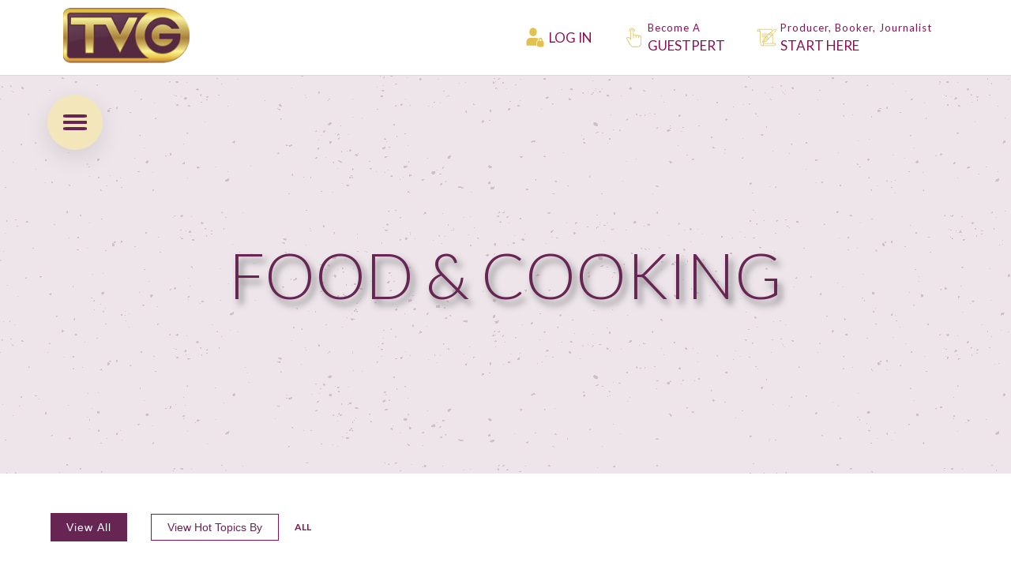

--- FILE ---
content_type: text/html; charset=utf-8
request_url: https://tvguestpert.com/hotTopics/food%20&%20cooking
body_size: 4050
content:
<!DOCTYPE html>
<html lang="en">

<head>
    <meta charset="UTF-8">
    <meta name="viewport" content="width=device-width, initial-scale=1.0">
    <meta name="description" content="TVGuestpert, TVGuestpert Publishing, and TVOnCameraTraining.com are visionary media companies that seek to educate, enlighten and entertain the masses with the highest level of integrity. Our exposure grows our Guestperts core business.">
    <meta name="keywords" content="TVGuestpert, Publishing, TV, Television, Experts, Authors, On-Camera, Hosting, Entrepreneurs">
    <link rel="apple-touch-icon" sizes="180x180" href="/images/favicon/apple-touch-icon.png">
    <link rel="icon" type="image/png" sizes="32x32" href="/images/favicon/favicon-32x32.png">
    <link rel="icon" type="image/png" sizes="16x16" href="/images/favicon/favicon-16x16.png">
    <link rel="manifest" href="/images/favicon/site.webmanifest">
    <link rel="mask-icon" href="/images/favicon/safari-pinned-tab.svg" color="#5bbad5">
    <meta name="msapplication-TileColor" content="#da532c">
    <meta name="theme-color" content="#ffffff">
    <!-- Global site tag (gtag.js) - Google Analytics -->
    <script async src="https://www.googletagmanager.com/gtag/js?id=G-L2DFC8EFNJ"></script>
    <script>
        window.dataLayer = window.dataLayer || [];
        function gtag() { dataLayer.push(arguments); }
        gtag('js', new Date());

        gtag('config', 'G-L2DFC8EFNJ');
    </script>
    <link
        href="https://fonts.googleapis.com/css2?family=Lato:ital,wght@0,100;0,300;0,400;0,700;0,900;1,400;1,700&display=swap"
        rel="stylesheet">
    <link href="/css/catagory_hotTopic.4f165980dec4c34bdccf.css" rel="stylesheet">
    <title>TVGuestpert</title>
</head>
<body>

    

<nav class="header-bar">
    <a href="/" class="header-bar__logo-container">
        <img src="/images/Tvg-logo.png" alt="Tvg-logo" class="header-bar__logo">
    </a>
    <ul class="header-bar__links-list">
        <li class="header-bar__link-box">
            <a href="/login" class="header-bar__link">
                <svg class="header-bar__icon">
                    <use xlink:href="/images/sprite.svg#log-in"></use>
                </svg>
                <span class="header-bar__link-txt">Log in</span>
            </a>
        </li>
        <li class="header-bar__link-box">
            <a href="/register/guestpert" class="header-bar__link">
                <svg class="header-bar__icon">
                    <use xlink:href="/images/sprite.svg#guestpert-register"></use>
                </svg>
                <span class="header-bar__link-txt"><span class="header-bar__link-txt--sm">Become a</span>Guestpert</span>
            </a>
        </li>
        <li class="header-bar__link-box">
            <a href="/register/producer" class="header-bar__link">
                <svg class="header-bar__icon">
                    <use xlink:href="/images/sprite.svg#producer-register"></use>
                </svg>
                <span class="header-bar__link-txt"><span class="header-bar__link-txt--sm">Producer, Booker,
                        Journalist</span>Start Here</span>
            </a>
        </li>
    </ul>
</nav>

    <div class="navigation">
    <input type="checkbox" class="navigation__checkbox" id="navi-toggle"></input>
    <label for="navi-toggle" class="navigation__btn">
        <span class="navigation__icon">
            <span class="navigation__icon-line-up"></span>
            <span class="navigation__icon-line-middle"></span>
            <span class="navigation__icon-line-down"></span>
        </span>
    </label>

    <div class="navigation__background">&nbsp;</div>

    <nav class="navigation__nav">
        <ul class="navigation__list">
            
            
            
            <li class="navigation__item"><a href="/" class="navigation__link">Home</a></li>
            <li class="navigation__item"><a href="/guestperts" class="navigation__link">GuestPerts</a></li>
            <li class="navigation__item"><a href="/hotTopics" class="navigation__link">Hot Topics</a></li>
            <li class="navigation__item"><a href="/about" class="navigation__link">About Us</a></li>
            <li class="navigation__item"><a href="/services" class="navigation__link">Services</a></li>
            <li class="navigation__item"><a href="/faq" class="navigation__link">FAQ</a></li>
            <li class="navigation__item"><a href="/shop" class="navigation__link">Products</a></li>
            <li class="navigation__item"><a href="/testimonials" class="navigation__link">Testimonials</a></li>
            <li class="navigation__item"><a href="/contact" class="navigation__link">Contact</a></li>
            <li class="navigation__item"><a href="http://tvoncameratraining.com/" class="navigation__link">TV On Camera Training</a></li>
            <li class="navigation__item"><a href="http://www.tvguestpertpublishing.com/" class="navigation__link">TVGuestpert Publishing</a></li>
        </ul>
    </nav>
    <style>
        .navigation__list::-webkit-scrollbar-thumb{
            background-color: white;
        }
    </style>
</div>

    <header class="header">
        <h1 class="heading-extra-big u-center-text">food &amp; cooking</h1>
    </header>

    <section class="view-btns">
        <button href="#" class="button__primary " id="view-all-btn">View All</button>

        <div class="view-btns__guestpert-filter">
            <div class="view-btns__filter-btn" id="menu-box">
                <button href="#" class="button__ghost button__ghost--sm">View hot topics by</button>

                <div class="view-btns__menu-wrapper" id="menu">
                    <ul class="view-btns__menu">
                        
                            <li>Dr. Sheila Forman</li>
                        
                    </ul>
                </div>
            </div>
            <span id="byGuestpert">All</span>
        </div>
    </section>

    <section class="hot-topics">
        <ul class="row__grid-4 u-mar-b-5 u-mar-t-5">

            
            <li class="hot-topics__cards-wrapper">
                <a href="/readTopic/609583eef82d9e16cb46ca2e" class="card-4 hot-topics__cards">
                    <div class="hot-topics__title-container u-center-text">

                        <p class="hot-topics__title">
                            Do You Use Food To Cope? Don’t fret! There is a way to end Emotional Overeating once and for all!
                        </p>
                        <svg class="hot-topics__icon hot-topics__icon--top-left">
                            <use xlink:href="/images/sprite.svg#left-top"></use>
                        </svg>
                        <svg class="hot-topics__icon hot-topics__icon--bottom-left">
                            <use xlink:href="/images/sprite.svg#left-bottom"></use>
                        </svg>
                        <svg class="hot-topics__icon hot-topics__icon--top-right">
                            <use xlink:href="/images/sprite.svg#right-top"></use>
                        </svg>
                        <svg class="hot-topics__icon hot-topics__icon--bottom-right">
                            <use xlink:href="/images/sprite.svg#right-bottom"></use>
                        </svg>
                    </div>

                    <div class="hot-topics__title-duplicate u-center-text">
                        <p class="hot-topics__title">
                            Do You Use Food To Cope? Don’t fret! There is a way to end Emotional Overeating once and for all!
                        </p>
                    </div>

                    <div class="hot-topics__content-container u-mar-t-2">
                        <p class="hot-topics__content-para u-center-text">
                            Are you turning to food when you feel sad, overwhelmed or angry? Are you unhappy with your physical appearance...
                        </p>
                    </div>

                    <div class="hot-topics__guestpert-info u-mar-t-2 u-mar-b-2">
                        <div class="hot-topics__img-wrapper">
                            <div class="hot-topics__img-container">
                                <img src="/images/guestperts/1614648356-Sheila Forman Headshot2..jpg" alt="image" class="hot-topics__img fluid-img">
                            </div>
                        </div>
                        <div class="hot-topics__guestpert-content-container">
                            <p class="hot-topics__content-caption color-txt-dark text-bold-1 guestPert_name"> Dr. Sheila Forman </p>
                            <p class="hot-topics__content-caption color-txt-dark">Psychologist</p>
                        </div>
                    </div>
                </a>
            </li>
            
            <li class="hot-topics__cards-wrapper">
                <a href="/readTopic/60958a01f82d9e16cb46ca34" class="card-4 hot-topics__cards">
                    <div class="hot-topics__title-container u-center-text">

                        <p class="hot-topics__title">
                            How to Get Your Kids to Eat Right
                        </p>
                        <svg class="hot-topics__icon hot-topics__icon--top-left">
                            <use xlink:href="/images/sprite.svg#left-top"></use>
                        </svg>
                        <svg class="hot-topics__icon hot-topics__icon--bottom-left">
                            <use xlink:href="/images/sprite.svg#left-bottom"></use>
                        </svg>
                        <svg class="hot-topics__icon hot-topics__icon--top-right">
                            <use xlink:href="/images/sprite.svg#right-top"></use>
                        </svg>
                        <svg class="hot-topics__icon hot-topics__icon--bottom-right">
                            <use xlink:href="/images/sprite.svg#right-bottom"></use>
                        </svg>
                    </div>

                    <div class="hot-topics__title-duplicate u-center-text">
                        <p class="hot-topics__title">
                            How to Get Your Kids to Eat Right
                        </p>
                    </div>

                    <div class="hot-topics__content-container u-mar-t-2">
                        <p class="hot-topics__content-para u-center-text">
                            Just go to any playground or schoolyard in town and you will see more overweight kids than at any other time i...
                        </p>
                    </div>

                    <div class="hot-topics__guestpert-info u-mar-t-2 u-mar-b-2">
                        <div class="hot-topics__img-wrapper">
                            <div class="hot-topics__img-container">
                                <img src="/images/guestperts/1614648356-Sheila Forman Headshot2..jpg" alt="image" class="hot-topics__img fluid-img">
                            </div>
                        </div>
                        <div class="hot-topics__guestpert-content-container">
                            <p class="hot-topics__content-caption color-txt-dark text-bold-1 guestPert_name"> Dr. Sheila Forman </p>
                            <p class="hot-topics__content-caption color-txt-dark">Psychologist</p>
                        </div>
                    </div>
                </a>
            </li>
            
            <li class="hot-topics__cards-wrapper">
                <a href="/readTopic/60958c98f82d9e16cb46ca39" class="card-4 hot-topics__cards">
                    <div class="hot-topics__title-container u-center-text">

                        <p class="hot-topics__title">
                            Why Eating the Wrong Breakfast Makes You Fat
                        </p>
                        <svg class="hot-topics__icon hot-topics__icon--top-left">
                            <use xlink:href="/images/sprite.svg#left-top"></use>
                        </svg>
                        <svg class="hot-topics__icon hot-topics__icon--bottom-left">
                            <use xlink:href="/images/sprite.svg#left-bottom"></use>
                        </svg>
                        <svg class="hot-topics__icon hot-topics__icon--top-right">
                            <use xlink:href="/images/sprite.svg#right-top"></use>
                        </svg>
                        <svg class="hot-topics__icon hot-topics__icon--bottom-right">
                            <use xlink:href="/images/sprite.svg#right-bottom"></use>
                        </svg>
                    </div>

                    <div class="hot-topics__title-duplicate u-center-text">
                        <p class="hot-topics__title">
                            Why Eating the Wrong Breakfast Makes You Fat
                        </p>
                    </div>

                    <div class="hot-topics__content-container u-mar-t-2">
                        <p class="hot-topics__content-para u-center-text">
                            How often have you found yourself forcing down rice cakes with fat free cottage cheese for breakfast hoping th...
                        </p>
                    </div>

                    <div class="hot-topics__guestpert-info u-mar-t-2 u-mar-b-2">
                        <div class="hot-topics__img-wrapper">
                            <div class="hot-topics__img-container">
                                <img src="/images/guestperts/1614648356-Sheila Forman Headshot2..jpg" alt="image" class="hot-topics__img fluid-img">
                            </div>
                        </div>
                        <div class="hot-topics__guestpert-content-container">
                            <p class="hot-topics__content-caption color-txt-dark text-bold-1 guestPert_name"> Dr. Sheila Forman </p>
                            <p class="hot-topics__content-caption color-txt-dark">Psychologist</p>
                        </div>
                    </div>
                </a>
            </li>
            
            <li class="hot-topics__cards-wrapper">
                <a href="/readTopic/62a0b528c4b3d60e136a724b" class="card-4 hot-topics__cards">
                    <div class="hot-topics__title-container u-center-text">

                        <p class="hot-topics__title">
                            Housewives and Eating Disorders
                        </p>
                        <svg class="hot-topics__icon hot-topics__icon--top-left">
                            <use xlink:href="/images/sprite.svg#left-top"></use>
                        </svg>
                        <svg class="hot-topics__icon hot-topics__icon--bottom-left">
                            <use xlink:href="/images/sprite.svg#left-bottom"></use>
                        </svg>
                        <svg class="hot-topics__icon hot-topics__icon--top-right">
                            <use xlink:href="/images/sprite.svg#right-top"></use>
                        </svg>
                        <svg class="hot-topics__icon hot-topics__icon--bottom-right">
                            <use xlink:href="/images/sprite.svg#right-bottom"></use>
                        </svg>
                    </div>

                    <div class="hot-topics__title-duplicate u-center-text">
                        <p class="hot-topics__title">
                            Housewives and Eating Disorders
                        </p>
                    </div>

                    <div class="hot-topics__content-container u-mar-t-2">
                        <p class="hot-topics__content-para u-center-text">
                            Every woman has a different relationship with food. For some, it is a source of comfort, pleasure, or nourishm...
                        </p>
                    </div>

                    <div class="hot-topics__guestpert-info u-mar-t-2 u-mar-b-2">
                        <div class="hot-topics__img-wrapper">
                            <div class="hot-topics__img-container">
                                <img src="/images/guestperts/1614648356-Sheila Forman Headshot2..jpg" alt="image" class="hot-topics__img fluid-img">
                            </div>
                        </div>
                        <div class="hot-topics__guestpert-content-container">
                            <p class="hot-topics__content-caption color-txt-dark text-bold-1 guestPert_name"> Dr. Sheila Forman </p>
                            <p class="hot-topics__content-caption color-txt-dark">Psychologist</p>
                        </div>
                    </div>
                </a>
            </li>
            
            <li class="hot-topics__cards-wrapper">
                <a href="/readTopic/6387e7476f569b5254396315" class="card-4 hot-topics__cards">
                    <div class="hot-topics__title-container u-center-text">

                        <p class="hot-topics__title">
                            Do You Want Sugar with That?
                        </p>
                        <svg class="hot-topics__icon hot-topics__icon--top-left">
                            <use xlink:href="/images/sprite.svg#left-top"></use>
                        </svg>
                        <svg class="hot-topics__icon hot-topics__icon--bottom-left">
                            <use xlink:href="/images/sprite.svg#left-bottom"></use>
                        </svg>
                        <svg class="hot-topics__icon hot-topics__icon--top-right">
                            <use xlink:href="/images/sprite.svg#right-top"></use>
                        </svg>
                        <svg class="hot-topics__icon hot-topics__icon--bottom-right">
                            <use xlink:href="/images/sprite.svg#right-bottom"></use>
                        </svg>
                    </div>

                    <div class="hot-topics__title-duplicate u-center-text">
                        <p class="hot-topics__title">
                            Do You Want Sugar with That?
                        </p>
                    </div>

                    <div class="hot-topics__content-container u-mar-t-2">
                        <p class="hot-topics__content-para u-center-text">
                            Stand in line at any neighborhood coffee shop and you will hear people order creative concoctions that almost ...
                        </p>
                    </div>

                    <div class="hot-topics__guestpert-info u-mar-t-2 u-mar-b-2">
                        <div class="hot-topics__img-wrapper">
                            <div class="hot-topics__img-container">
                                <img src="/images/guestperts/1614648356-Sheila Forman Headshot2..jpg" alt="image" class="hot-topics__img fluid-img">
                            </div>
                        </div>
                        <div class="hot-topics__guestpert-content-container">
                            <p class="hot-topics__content-caption color-txt-dark text-bold-1 guestPert_name"> Dr. Sheila Forman </p>
                            <p class="hot-topics__content-caption color-txt-dark">Psychologist</p>
                        </div>
                    </div>
                </a>
            </li>
            
        </ul>
            
    </section>

    <section class="ribon">
    <img src="/images/Tvg-logo.png" alt="Tvg-logo" class="header-bar__logo u-mar-b-2">
    <div class="ribon__content u-center-text">
        <p class="paragraph-tertiary color-txt-dark">The TVGuestpert Logo is a Seal of Approval when placed on a Guestpert Profile. It let&#39;s you know that we produced the Guestpert&#39;s demo and/or results reel separating out those on this site that have not been produced by us.</p>
    </div>
</section>

<footer class="footer">
    <div class="footer__content">
        <div class="footer__social-icons">
            <img src="/images/Tvg-logo.png" alt="" class="footer__logo">
            <div class="footer__caption paragraph-secondary">Stay Connected with</div>
            <ul class="footer__social-icons-list">
                
                
                <a href="https://www.facebook.com/TVGuestpert" class="footer__icon-link">
                    <svg class="footer__social-icon">
                        <use xlink:href="/images/sprite.svg#facebook"></use>
                    </svg>
                </a>
                
                
                <a href="https://www.instagram.com/TVGuestpert/" class="footer__icon-link">
                    <svg class="footer__social-icon">
                        <use xlink:href="/images/sprite.svg#instagram"></use>
                    </svg>
                </a>
                
                
                <a href="https://www.youtube.com/user/TVGuestpert" class="footer__icon-link">
                    <svg class="footer__social-icon">
                        <use xlink:href="/images/sprite.svg#youtube"></use>
                    </svg>
                </a>
                
                
                <a href="https://www.youtube.com/frontcenterwithjacquiejordan" class="footer__icon-link">
                    <svg class="footer__social-icon">
                        <use xlink:href="/images/sprite.svg#volume-mute"></use>
                    </svg>
                </a>
                
            </ul>
        </div>
        <div class="footer__links">
            <ul class="footer__links-list">
                <li class="footer__box"><a href="/about" class="footer__link paragraph-primary">about us</a></li>
                <li class="footer__box"><a href="/services" class="footer__link paragraph-primary">services</a></li>
                <li class="footer__box"><a href="/contact" class="footer__link paragraph-primary">contact</a></li>
                <li class="footer__box"><a href="/terms_of_use" class="footer__link paragraph-primary">terms of
                        use</a></li>
                <li class="footer__box"><a href="/privacy_policy" class="footer__link paragraph-primary">privacy
                        policy</a></li>
            </ul>
        </div>
        <div class="footer__copyright">
            <ul class="footer__copyright-list">
                <li class="footer__box paragraph-primary">
                    <svg class="footer__copyright-icon">
                        <use xlink:href="/images/sprite.svg#copyright"></use>
                    </svg>
                    2021 All rights reserved
                    <svg class="footer__copyright-icon">
                        <use xlink:href="/images/sprite.svg#copyright"></use>
                    </svg>
                    TVGuestpert.com
                </li>
                <li class="footer__box paragraph-primary">
                    Email: <span class="text-bold-1">Assistant@TVGuestpert.com</span>
                </li>
                <li class="footer__box paragraph-primary">
                    call us: <span
                        class="text-bold-1">310-584-1504</span>
                </li>
            </ul>
        </div>
        <div class="footer__newsletter">
            <form action="/admin/newsletterSubscribe?_csrf=tygqZhth-57j0OO7FYFVG4bmwStCZE3gttho" class="footer__form" method="POST">
                <input class="footer__newsletter-input form__control" name="email" type="email"
                    placeholder="Email Address" required>
                <input type="hidden" name="curPath" value="/hotTopics/food%20&amp;%20cooking">
                <button class="form__subscribe-btn  form__search-btn" type="submit">Subscribe</button>
            </form>
        </div>
    </div>
</footer>

    <script src="/js/catagory_hotTopic.6d122eeff9bc4063faa6.bundle.js"></script>
</body>
</html>

--- FILE ---
content_type: text/css; charset=UTF-8
request_url: https://tvguestpert.com/css/catagory_hotTopic.4f165980dec4c34bdccf.css
body_size: 6367
content:
@import url(https://fonts.googleapis.com/css2?family=Lato:wght@300;400;700;900&display=swap);*,:after,:before{margin:0;padding:0;-webkit-box-sizing:inherit;box-sizing:inherit}html{font-size:62.5%}@media (max-width:75em){html{font-size:56.25%}}@media (max-width:56.25em){html{font-size:50%}}@media (max-width:37.5em){html{font-size:44%}}@media (min-width:112.5em){html{font-size:78%}}body{-webkit-box-sizing:border-box;box-sizing:border-box;font-family:Lato,sans-serif;font-weight:400;line-height:1.7;color:#777}.heading-primary{font-size:4.5rem;-webkit-backface-visibility:hidden;backface-visibility:hidden;line-height:5rem}.heading-primary,.heading-secondary{color:#8a1253;text-transform:uppercase;font-weight:300}.heading-secondary{font-size:3.5rem;line-height:3.5rem;text-align:left;display:inline-block;letter-spacing:1px;-webkit-transition:all .2s;-o-transition:all .2s;transition:all .2s}.heading-secondary:hover{-webkit-transform:scale(1.1);-ms-transform:scale(1.1);transform:scale(1.1);text-shadow:5px 7px 8px #777}.heading-tertiary{font-size:2.5rem;font-weight:400;line-height:2.5rem;color:#662552;text-transform:capitalize}.heading-extra-big{font-size:8rem;text-transform:uppercase;font-weight:300;color:#662552;padding:0 1rem;text-shadow:5px 7px 8px #777}.paragraph-primary{font-size:2rem!important;color:#662552;line-height:2.5rem}@media (max-width:75em){.paragraph-primary{font-size:1.9rem!important}}@media (max-width:31.25em){.paragraph-primary{font-size:1.6rem!important}}@media (max-width:25em){.paragraph-primary{font-size:1.5rem!important}}.paragraph-secondary{font-size:1.8rem;color:#722b59}@media (max-width:75em){.paragraph-secondary{font-size:1.7rem}}@media (max-width:31.25em){.paragraph-secondary{font-size:1.5rem}}.paragraph-tertiary{font-size:1.7rem}.paragraph__not-found{text-transform:capitalize;font-size:3rem;font-weight:300;color:#dcdcdc}.caption-text-bg{font-size:1.7rem;color:rgba(225,193,82,.6);text-transform:capitalize;line-height:2rem;letter-spacing:1px;padding-top:3px}@media (max-width:75em){.caption-text-bg{font-size:1.5rem}}@media (max-width:25em){.caption-text-bg{letter-spacing:none}}.caption-text-sm{font-size:1.4rem;letter-spacing:1px;line-height:1.5rem;color:rgba(225,193,82,.6)}.color-txt-dark{color:#722b59!important}.color-txt-golden{color:#edda97}.color-txt-golden-2{color:#dcb554}.color-txt-red{color:#ea2027}Z .text-bold-0{font-weight:400}.text-bold-1{font-weight:700}.text-bold-2{font-weight:900}.txt-capitalize{text-transform:capitalize}.txt-uppercase{text-transform:uppercase}.u-center-text{text-align:center}.u-text-left{text-align:left}.u-absCenter{-webkit-box-orient:vertical;-webkit-box-direction:normal;-ms-flex-direction:column;flex-direction:column;-webkit-box-pack:center;-ms-flex-pack:center;justify-content:center;-webkit-box-align:center;-ms-flex-align:center;align-items:center}.u-absCenter,.u-flexCenter{display:-webkit-box;display:-ms-flexbox;display:flex}.u-flexCenter{-webkit-box-pack:justify;-ms-flex-pack:justify;justify-content:space-between}.u-marAuto{margin:0 auto}.u-mar-b-1{margin-bottom:1rem!important}.u-mar-b-2{margin-bottom:2rem!important}.u-mar-b-3{margin-bottom:3rem!important}.u-mar-b-4{margin-bottom:4rem!important}.u-mar-b-5{margin-bottom:5rem!important}.u-mar-b-6{margin-bottom:6rem!important}.u-mar-b-7{margin-bottom:7rem!important}.u-mar-b-8{margin-bottom:8rem!important}.u-mar-b-9{margin-bottom:9rem!important}.u-mar-b-10{margin-bottom:10rem!important}.u-mar-t-1{margin-top:1rem!important}.u-mar-t-2{margin-top:2rem!important}.u-mar-t-3{margin-top:3rem!important}.u-mar-t-4{margin-top:4rem!important}.u-mar-t-5{margin-top:5rem!important}.u-mar-t-6{margin-top:6rem!important}.u-mar-t-7{margin-top:7rem!important}.u-mar-t-8{margin-top:8rem!important}.u-mar-t-9{margin-top:9rem!important}.u-mar-t-10{margin-top:10rem!important}.u-mar-r-1{margin-right:1rem!important}.u-high-order{-webkit-box-ordinal-group:11;-ms-flex-order:10;order:10}.u-display-none{display:none!important}.fluid-img{height:100%;width:100%}.hide-img{display:none}.header-bar__logo-container{padding:1rem 0}.header-bar__logo{height:7rem;-webkit-transition:all .2s ease-in-out;-o-transition:all .2s ease-in-out;transition:all .2s ease-in-out}@media (min-width:112.5em){.header-bar__logo{height:7rem}}@media (max-width:56.25em){.header-bar__logo{height:5rem}}@media (max-width:31.25em){.header-bar__logo{height:4rem}}.header-bar__logo-anime{margin-left:21rem}@media (max-width:75em){.header-bar__logo-anime{margin-left:24rem}}@media (max-width:37.5em){.header-bar__logo-anime{margin-left:26rem}}@media (max-width:31.25em){.header-bar__logo-anime{margin-left:14rem}}@media (max-width:25em){.header-bar__logo-anime{margin-left:27rem}}.header-bar__links-list{display:-webkit-box;display:-ms-flexbox;display:flex;-ms-flex-item-align:stretch;align-self:stretch}@media (max-width:31.25em){.header-bar__links-list{width:100%;-webkit-box-pack:justify;-ms-flex-pack:justify;justify-content:space-between;border-top:1px solid #edda97;background-color:#f3e6ba}}.header-bar__link-box{list-style:none;display:-webkit-box;display:-ms-flexbox;display:flex;-webkit-transition:all .3s ease-out;-o-transition:all .3s ease-out;transition:all .3s ease-out;padding:0 2rem}@media (max-width:56.25em){.header-bar__link-box{padding:0 1rem}}@media (max-width:31.25em){.header-bar__link-box{padding:1rem 3px;-webkit-box-flex:1;-ms-flex:1;flex:1;-webkit-box-pack:center;-ms-flex-pack:center;justify-content:center}}.header-bar__link-box:hover{background-color:#edda97}.header-bar__link-box:hover .header-bar__icon{fill:#fff}.header-bar__link{display:-webkit-box;display:-ms-flexbox;display:flex;-webkit-box-align:center;-ms-flex-align:center;align-items:center;text-decoration:none}.header-bar__icon{margin-right:.5rem;width:2.5rem;height:2.5rem}@media (max-width:37.5em){.header-bar__icon{width:1.7rem}}.header-bar__link-txt--sm{margin-bottom:-.5rem}.header-bar__link{color:#8a1253;text-transform:uppercase;font-size:1.7rem}@media (min-width:112.5em){.header-bar__link{font-size:2rem}}@media (max-width:25em){.header-bar__link-txt{font-size:1.4rem;font-weight:700}}.header-bar__link-txt--sm{font-size:1.3rem;display:block;padding-bottom:3px;letter-spacing:1px;text-transform:capitalize}@media (max-width:25em){.header-bar__link-txt--sm{font-size:1.2rem;font-weight:400}}@media (min-width:112.5em){.header-bar__link-txt--sm{font-size:1.3rem!important}}.footer__content{display:-webkit-box;display:-ms-flexbox;display:flex;-webkit-box-orient:vertical;-webkit-box-direction:normal;-ms-flex-direction:column;flex-direction:column}@media (max-width:31.25em){.footer__content{padding:0 3px}}.footer__box{list-style:none;padding:0 1rem}@media (max-width:25em){.footer__box{padding:0 3px}}.footer__social-icons{display:-webkit-box;display:-ms-flexbox;display:flex;-webkit-box-pack:center;-ms-flex-pack:center;justify-content:center;-webkit-box-align:center;-ms-flex-align:center;align-items:center;margin-bottom:3.8rem}@media (max-width:31.25em){.footer__social-icons{margin-bottom:2rem}}.footer__social-icons>:not(:last-child){margin-right:2.7rem}.footer__logo{height:2.7rem}.footer__icon-link:link,.footer__icon-link:visited,.footer__social-icons-list{display:-webkit-box;display:-ms-flexbox;display:flex}.footer__icon-link:link,.footer__icon-link:visited{border-radius:5px;text-decoration:none;padding:1rem;-webkit-box-pack:center;-ms-flex-pack:center;justify-content:center;-webkit-transition:all .2s ease-in;-o-transition:all .2s ease-in;transition:all .2s ease-in}.footer__icon-link:hover{background-color:#8a1253;-webkit-box-shadow:0 .7rem 1rem rgba(0,0,0,.6);box-shadow:0 .7rem 1rem rgba(0,0,0,.6);-webkit-transform:translateY(-2px);-ms-transform:translateY(-2px);transform:translateY(-2px)}.footer__icon-link:active{background-color:#662552;-webkit-box-shadow:0 5px 1rem rgba(0,0,0,.4);box-shadow:0 5px 1rem rgba(0,0,0,.4);-webkit-transform:translateY(-1px);-ms-transform:translateY(-1px);transform:translateY(-1px)}.footer__icon-link:hover .footer__social-icon{fill:#edda97}.footer__social-icon{height:1.7rem;width:1.7rem;fill:#662552}.footer__links-list{display:-webkit-box;display:-ms-flexbox;display:flex;-webkit-box-pack:center;-ms-flex-pack:center;justify-content:center}.footer__links-list :not(:last-child){border-right:2px solid #8a1253}.footer__link:link,.footer__link:visited{padding:0 5px;text-decoration:none;text-transform:capitalize;-webkit-transition:all .3s ease-out;-o-transition:all .3s ease-out;transition:all .3s ease-out;display:inline-block;text-align:center;position:relative}@media (max-width:31.25em){.footer__link:link,.footer__link:visited{padding:0 2px}}.footer__link:active,.footer__link:hover{color:#edda97;-webkit-transform:translateX(3rem);-ms-transform:translateX(3rem);transform:translateX(3rem);-webkit-transform:rotate(-5deg) scale(1.1);-ms-transform:rotate(-5deg) scale(1.1);transform:rotate(-5deg) scale(1.1);background-color:#662552}.footer__copyright{margin-top:3.5rem}@media (max-width:56.25em){.footer__copyright{-webkit-box-ordinal-group:2;-ms-flex-order:1;order:1}}@media (max-width:31.25em){.footer__copyright{margin-top:2rem}}.footer__copyright-list{display:-webkit-box;display:-ms-flexbox;display:flex;-webkit-box-align:baseline;-ms-flex-align:baseline;align-items:baseline;-webkit-box-pack:center;-ms-flex-pack:center;justify-content:center}@media (max-width:56.25em){.footer__copyright-list{-webkit-box-orient:vertical;-webkit-box-direction:normal;-ms-flex-direction:column;flex-direction:column;-webkit-box-align:center;-ms-flex-align:center;align-items:center}}.footer__copyright-list>:not(:last-child){border-right:2px solid #8a1253}@media (max-width:56.25em){.footer__copyright-list>:not(:last-child){border-right:none}}.footer__copyright-icon{height:2rem;width:2rem;fill:#662552;margin-bottom:-2px}.footer__form{display:-webkit-box;display:-ms-flexbox;display:flex;-webkit-box-pack:center;-ms-flex-pack:center;justify-content:center;margin:3rem auto 0}@media (max-width:31.25em){.footer__form{margin-top:2rem;width:95%}}.footer__newsletter-btn-container{background-color:#fff;border-radius:5px}.footer__newsletter-input{width:45rem;border-radius:6px 0 0 6px!important;-moz-border-radius:6px 0 0 6px!important;-webkit-border-radius:6px 0 0 6px!important;background-color:#fff;-webkit-transition:width 1s ease-in;-o-transition:width 1s ease-in;transition:width 1s ease-in}.footer__newsletter-input:focus{width:48rem}.footer__newsletter-input:focus~.footer__newsletter-btn-container{-webkit-box-shadow:0 1rem 2rem rgba(0,0,0,.6);box-shadow:0 1rem 2rem rgba(0,0,0,.6)}@media (max-width:31.25em){.footer__newsletter-input{width:40rem}}.ribon{display:-webkit-box;display:-ms-flexbox;display:flex;-webkit-box-pack:center;-ms-flex-pack:center;justify-content:center;padding:3rem 0;-webkit-box-orient:vertical;-webkit-box-direction:normal;-ms-flex-direction:column;flex-direction:column;-webkit-box-align:center;-ms-flex-align:center;align-items:center;background-image:url(images/tvg_ribon.png);background-size:cover;background-position-x:center}.ribon__content{width:60%}@media (max-width:56.25em){.ribon__content{width:82%}}.form,.form__group--settings{display:-webkit-box;display:-ms-flexbox;display:flex;-webkit-box-orient:vertical;-webkit-box-direction:normal;-ms-flex-direction:column;flex-direction:column}.form__group--settings{width:100%}.form__group--settings:not(:last-child){margin-bottom:3rem}.form__group--settings select option{outline:none}.form__group--img-inp{-ms-flex-item-align:start;align-self:flex-start;margin-bottom:3rem}.form__group--contact{display:-webkit-box;display:-ms-flexbox;display:flex;-webkit-box-orient:vertical;-webkit-box-direction:normal;-ms-flex-direction:column;flex-direction:column}.form__group--contact:not(:last-child){margin-bottom:1rem}.form__group--auth{display:-webkit-box;display:-ms-flexbox;display:flex;-webkit-box-align:center;-ms-flex-align:center;align-items:center;width:100%}.form__group--auth:not(:last-child){margin-bottom:2rem}.form__group--checkbox{display:-webkit-box;display:-ms-flexbox;display:flex;-webkit-box-pack:start;-ms-flex-pack:start;justify-content:flex-start;width:100%;margin-bottom:3rem}.form__label{font-size:1.7rem;color:#8a1253;width:-webkit-fit-content;width:-moz-fit-content;width:fit-content}.form__label--caps{text-transform:uppercase}.form__label--details{font-size:1.3rem;color:#662552;display:block;line-height:1.7rem;margin-bottom:4px}.form__label-icon{font-size:1.7rem;color:#8a1253;display:-webkit-box;display:-ms-flexbox;display:flex;-webkit-box-align:center;-ms-flex-align:center;align-items:center;z-index:10}.form__control:-moz-placeholder-shown+.form__label{opacity:0;visibility:hidden;transform:translateY(-3.2rem) translateX(2rem)}.form__control:-ms-input-placeholder+.form__label{opacity:0;visibility:hidden;-ms-transform:translateY(-3.2rem) translateX(2rem);transform:translateY(-3.2rem) translateX(2rem)}.form__control:placeholder-shown+.form__label{opacity:0;visibility:hidden;-webkit-transform:translateY(-3.2rem) translateX(2rem);-ms-transform:translateY(-3.2rem) translateX(2rem);transform:translateY(-3.2rem) translateX(2rem)}.form__control{padding:1rem 2rem;border-radius:6px 6px 6px 6px;-moz-border-radius:6px 6px 6px 6px;-webkit-border-radius:6px 6px 6px 6px;border:1px solid rgba(88,28,66,.211765);color:#495a6d;font-size:1.6rem;-webkit-transition:-webkit-box-shadow .3s ease-in-out;transition:-webkit-box-shadow .3s ease-in-out;-o-transition:box-shadow .3s ease-in-out;transition:box-shadow .3s ease-in-out;transition:box-shadow .3s ease-in-out,-webkit-box-shadow .3s ease-in-out;-webkit-transition:width .3s ease-in-out;-o-transition:width .3s ease-in-out;transition:width .3s ease-in-out}.form__control:focus{outline:none;-webkit-box-shadow:0 1rem 2rem rgba(0,0,0,.6);box-shadow:0 1rem 2rem rgba(0,0,0,.6);border-bottom:2px solid #8a1253}.form__control:focus:invalid{border-bottom:2px solid red}.form__control::-webkit-input-placeholder{color:#999;text-transform:capitalize}.form__error-msg{font-size:1.2rem;color:#b00020;letter-spacing:1px;margin-top:1rem;display:none}.form__error-msg--show{display:block}.form__inp-img{background-color:#8a1253;width:-webkit-fit-content;width:-moz-fit-content;width:fit-content;color:#fff;border-radius:3px;padding:.4rem 1rem;display:inline-block;margin-left:3rem;-webkit-transition:all .3s;-o-transition:all .3s;transition:all .3s;cursor:pointer}.form__inp-img:active,.form__inp-img:hover{-webkit-transform:translateY(-2px);-ms-transform:translateY(-2px);transform:translateY(-2px);-webkit-box-shadow:3px 6px 15px 0 rgba(0,0,0,.75);box-shadow:3px 6px 15px 0 rgba(0,0,0,.75)}.form__inp-img--adrss{margin-left:2rem;font-size:1.3rem}.form__search{display:-webkit-box;display:-ms-flexbox;display:flex}.form__search-input{width:30rem;border-radius:6px 0 0 6px;-moz-border-radius:6px 0 0 6px;-webkit-border-radius:6px 0 0 6px;background-color:#fff;-webkit-transition:width .2s ease-in;-o-transition:width .2s ease-in;transition:width .2s ease-in}.form__search-input:focus{width:31rem}.form__search-icon{height:2.5rem;width:2.5rem;fill:#662552}.form__search-btn-sm{padding:5px 1rem}.form__search-btn{background-color:rgba(225,193,82,.6);border:1px solid rgba(225,193,82,.6);border-radius:0 6px 6px 0;-moz-border-radius:0 6px 6px 0;-webkit-border-radius:0 6px 6px 0;cursor:pointer;color:#662552;-webkit-transition:all .2s;-o-transition:all .2s;transition:all .2s}.form__search-btn:focus{outline:none}.form__search-btn:active{-webkit-transform:translateY(-1px);-ms-transform:translateY(-1px);transform:translateY(-1px);-webkit-box-shadow:0 5px 1rem rgba(0,0,0,.4);box-shadow:0 5px 1rem rgba(0,0,0,.4)}.form__submit-btn{display:inline-block;padding:1rem 3rem;width:-webkit-fit-content;width:-moz-fit-content;width:fit-content;text-transform:uppercase;letter-spacing:1px;border-radius:2px;border:none;cursor:pointer;-webkit-transition:all .2s ease-out;-o-transition:all .2s ease-out;transition:all .2s ease-out}.form__submit-btn:focus{outline:none}.form__submit-btn:hover{-webkit-transform:translateY(-3px);-ms-transform:translateY(-3px);transform:translateY(-3px);-webkit-box-shadow:0 .7rem 1rem rgba(0,0,0,.6);box-shadow:0 .7rem 1rem rgba(0,0,0,.6)}.form__submit-btn:active{-webkit-transform:translateY(-1px);-ms-transform:translateY(-1px);transform:translateY(-1px);-webkit-box-shadow:0 5px 1rem rgba(0,0,0,.4);box-shadow:0 5px 1rem rgba(0,0,0,.4)}@media (max-width:31.25em){.form__submit-btn{padding:.7rem 2rem}}.form__submit-btn--orange{background-color:#ffb70c;color:#662552}.form__submit-btn--pink{background-color:#8a1253;color:#fff}.form__subscribe-btn{padding:1rem 2rem;text-transform:uppercase;font-size:1.5rem;display:-webkit-box;display:-ms-flexbox;display:flex;height:100%}input[type=number]::-webkit-inner-spin-button,input[type=number]::-webkit-outer-spin-button{-webkit-appearance:none;margin:0}.checkbox-container{width:60px;height:26px;background:rgba(138,18,82,.23);margin-left:5rem;position:relative;border-radius:50px;-webkit-box-shadow:inset 0 1px 1px rgba(0,0,0,.226),0 1px 0 hsla(0,0%,100%,.2);box-shadow:inset 0 1px 1px rgba(0,0,0,.226),0 1px 0 hsla(0,0%,100%,.2)}.checkbox-container:after{content:"";color:#000;position:absolute;right:10px;z-index:0;font:12px/26px Arial,sans-serif;font-weight:700;text-shadow:1px 1px 0 hsla(0,0%,100%,.15)}.checkbox-container:before{content:"";color:#27ae60;position:absolute;left:10px;z-index:0;font:12px/26px Arial,sans-serif;font-weight:700}.checkbox-container label{display:block;width:30px;height:20px;cursor:pointer;position:absolute;top:3px;left:3px;z-index:1;background:rgba(102,37,82,.45);border-radius:50px;-webkit-transition:all .4s ease;-o-transition:all .4s ease;transition:all .4s ease;-webkit-box-shadow:0 2px 5px 0 rgba(0,0,0,.3);box-shadow:0 2px 5px 0 rgba(0,0,0,.3)}.checkbox-container input[type=checkbox]{visibility:hidden}.checkbox-container input[type=checkbox]:checked+label{left:27px;background:#662552;background:-webkit-gradient(linear,left bottom,left top,from(#662552),to(#b8176e));background:-o-linear-gradient(bottom,#662552 0,#b8176e 100%);background:linear-gradient(0deg,#662552,#b8176e)}#inp-category{display:none}.custom-select{position:relative;display:-webkit-box;display:-ms-flexbox;display:flex;-webkit-box-orient:vertical;-webkit-box-direction:normal;-ms-flex-direction:column;flex-direction:column}.custom-select-wrapper{position:relative;-webkit-user-select:none;-moz-user-select:none;-ms-user-select:none;user-select:none;width:100%}.custom-select__trigger{position:relative;display:-webkit-box;display:-ms-flexbox;display:flex;-webkit-box-align:center;-ms-flex-align:center;align-items:center;-webkit-box-pack:justify;-ms-flex-pack:justify;justify-content:space-between;padding:.8rem 2rem;color:#495a6d;border-radius:6px 6px 6px 6px;-moz-border-radius:6px 6px 6px 6px;-webkit-border-radius:6px 6px 6px 6px;border:1px solid rgba(88,28,66,.211765);font-size:1.6rem;background:#fff;cursor:pointer}.custom-select__trigger span{text-transform:capitalize}.custom-options{position:absolute;display:block;top:100%;left:0;right:0;border-radius:6px 6px 6px 6px;-moz-border-radius:6px 6px 6px 6px;-webkit-border-radius:6px 6px 6px 6px;border:1px solid rgba(88,28,66,.211765);background:#fff;-webkit-transition:all .2s;-o-transition:all .2s;transition:all .2s;opacity:0;max-height:30rem;overflow-y:auto;visibility:hidden;pointer-events:none;z-index:2}.custom-options::-webkit-scrollbar-track{border-radius:10px;background-color:rgba(88,28,66,.211765)}.custom-options::-webkit-scrollbar{width:4px;background-color:rgba(88,28,66,.211765)}.custom-options::-webkit-scrollbar-thumb{border-radius:10px;background-color:#8a1253}.custom-select.open .custom-options{opacity:1;visibility:visible;pointer-events:all}.custom-option{position:relative;display:block;padding:0 22px;font-size:1.6rem;font-weight:300;color:#3b3b3b;line-height:3.7rem;text-transform:capitalize;cursor:pointer}.custom-option-hover,.custom-option:hover{cursor:pointer;background-color:rgba(88,28,66,.211765)}.custom-option.selected{color:#fff;background-color:#662552}.tags-input{border:1px solid rgba(88,28,66,.211765);background-color:#fff;border-radius:5px;display:-webkit-box;display:-ms-flexbox;display:flex;-ms-flex-wrap:wrap;flex-wrap:wrap;padding:.2rem .5rem;-webkit-transition:all .2s;-o-transition:all .2s;transition:all .2s}.tags-input__focus{-webkit-box-shadow:0 1rem 2rem rgba(0,0,0,.6);box-shadow:0 1rem 2rem rgba(0,0,0,.6)}.tags-input .tag{font-size:1.4rem;padding:.2rem .75rem;margin:.5rem .4rem;background-color:rgba(88,28,66,.211765);cursor:pointer;letter-spacing:1px;-webkit-transition:all .2s;-o-transition:all .2s;transition:all .2s;border-radius:3px}.tags-input .tag:hover{background-color:#8a1253;color:#fff}.tags-input .tag .close{font-weight:600}.tags-input .tag .close:hover{color:red}.tags-input__main-input{border:0;outline:0;padding:.2rem;min-height:4rem;min-width:7rem;color:#495a6d;font-size:1.6rem;-webkit-box-flex:1;-ms-flex:1;flex:1}input[type=file]{display:none}.row__grid-6{width:80%;display:-webkit-box;display:-ms-flexbox;display:flex;-ms-flex-wrap:wrap;flex-wrap:wrap;-webkit-box-pack:center;-ms-flex-pack:center;justify-content:center}@media (max-width:31.25em){.row__grid-6{width:95%}}.row__grid-4{width:80%;display:-webkit-box;display:-ms-flexbox;display:flex;-ms-flex-wrap:wrap;flex-wrap:wrap;-webkit-box-pack:center;-ms-flex-pack:center;justify-content:center;-webkit-box-align:stretch;-ms-flex-align:stretch;align-items:stretch;margin:0 auto}@media (max-width:56.25em){.row__grid-4{width:95%}}.row__grid-3{width:60%;display:-webkit-box;display:-ms-flexbox;display:flex;-webkit-box-pack:justify;-ms-flex-pack:justify;justify-content:space-between}@media (max-width:75em){.row__grid-3{width:70%}}@media (max-width:56.25em){.row__grid-3{width:80%}}@media (max-width:31.25em){.row__grid-3{width:90%;-webkit-box-orient:vertical;-webkit-box-direction:normal;-ms-flex-direction:column;flex-direction:column;-webkit-box-align:center;-ms-flex-align:center;align-items:center}}.row__grid-2,.row__grid-3--wrap{-ms-flex-wrap:wrap;flex-wrap:wrap}.row__grid-2{width:80%;display:-webkit-box;display:-ms-flexbox;display:flex;-ms-flex-pack:distribute;justify-content:space-around}@media (max-width:75em){.row__grid-2{width:90%}}@media (max-width:56.25em){.row__grid-2{width:80%;-webkit-box-orient:vertical;-webkit-box-direction:normal;-ms-flex-direction:column;flex-direction:column;-webkit-box-align:center;-ms-flex-align:center;align-items:center}}@media (max-width:31.25em){.row__grid-2{width:96%}}.row__grid-3-fx{max-width:110rem;padding:3rem;display:-webkit-box;display:-ms-flexbox;display:flex;-ms-flex-pack:distribute;justify-content:space-around;-ms-flex-wrap:wrap;flex-wrap:wrap;-webkit-box-align:center;-ms-flex-align:center;align-items:center}@media (max-width:25em){.row__grid-3-fx{padding:3rem 0}}.row__grid-flexible{padding:3rem;display:-webkit-box;display:-ms-flexbox;display:flex;-webkit-box-pack:center;-ms-flex-pack:center;justify-content:center;-ms-flex-wrap:wrap;flex-wrap:wrap;-webkit-box-align:center;-ms-flex-align:center;align-items:center}@media (max-width:25em){.row__grid-flexible{padding:3rem 0}}.card-6{width:15rem;margin:3rem 2rem}.card-4{width:25rem;border-radius:5px;margin:3rem 1.2rem}@media (max-width:75em){.card-4{width:24rem}}@media (max-width:25em){.card-4{width:29rem}}.card-3{width:30rem;margin-bottom:3rem}.card-3:not(:last-child){margin-right:1rem}@media (max-width:31.25em){.card-3:not(:last-child){margin-right:0}}@media (max-width:31.25em){.card-3{width:90%;max-width:35rem}}.card-2{width:48%;margin-bottom:3rem}@media (max-width:75em){.card-2{width:48%}}@media (max-width:56.25em){.card-2{width:62rem;margin-bottom:4rem}}@media (max-width:37.5em){.card-2{width:90%}}@media (max-width:25em){.card-2{width:95%}}.button__ghost{border:1px solid #8a1253;text-decoration:none;display:inline-block;-webkit-transition:all .2s ease-out;-o-transition:all .2s ease-out;transition:all .2s ease-out;cursor:pointer}.button__ghost--large{text-transform:uppercase;font-size:1.7rem;word-spacing:7px;color:#662552;padding:.8rem 2rem}.button__ghost--sm{color:#662552;font-size:1.4rem;padding:.8rem 2rem;text-transform:capitalize;background-color:rgba(0,0,0,0)}.button__ghost:hover{background-color:#662552;color:#fff;-webkit-transform:translateY(-3px);-ms-transform:translateY(-3px);transform:translateY(-3px);-webkit-box-shadow:0 .7rem 1rem rgba(0,0,0,.6);box-shadow:0 .7rem 1rem rgba(0,0,0,.6)}.button__ghost:active{-webkit-transform:translateY(-1px);-ms-transform:translateY(-1px);transform:translateY(-1px);-webkit-box-shadow:0 5px 1rem rgba(0,0,0,.4);box-shadow:0 5px 1rem rgba(0,0,0,.4)}.button__ghost:focus{outline:none}.button__primary{text-decoration:none;text-transform:capitalize;padding:1rem 2rem;background-color:#662552;border:none;color:#fff;width:-webkit-fit-content;width:-moz-fit-content;width:fit-content;cursor:pointer;letter-spacing:1px;display:inline-block;font-size:1.4rem;-webkit-transition:all .2s;-o-transition:all .2s;transition:all .2s}.button__primary--large{font-size:1.7rem}.button__primary--small{font-size:1.2rem}.button__primary:hover{-webkit-transform:translateY(-3px);-ms-transform:translateY(-3px);transform:translateY(-3px);-webkit-box-shadow:0 .7rem 1rem rgba(0,0,0,.6);box-shadow:0 .7rem 1rem rgba(0,0,0,.6)}.button__primary:active{-webkit-transform:translateY(-1px);-ms-transform:translateY(-1px);transform:translateY(-1px);-webkit-box-shadow:0 5px 1rem rgba(0,0,0,.4);box-shadow:0 5px 1rem rgba(0,0,0,.4)}.button__primary:focus{outline:none}.button__oval{padding:.9rem 2rem;border-radius:3rem;border:none;background-color:#662552;color:#fff;-webkit-transition:all .2s;-o-transition:all .2s;transition:all .2s;cursor:pointer}.button__oval:hover{-webkit-transform:translateY(-3px);-ms-transform:translateY(-3px);transform:translateY(-3px);-webkit-box-shadow:0 .7rem 1rem rgba(0,0,0,.6);box-shadow:0 .7rem 1rem rgba(0,0,0,.6)}.button__oval:active{-webkit-transform:translateY(-1px);-ms-transform:translateY(-1px);transform:translateY(-1px);-webkit-box-shadow:0 5px 1rem rgba(0,0,0,.4);box-shadow:0 5px 1rem rgba(0,0,0,.4)}.button__oval:focus{outline:none}.button__float{position:absolute;bottom:1.8rem;left:50%;-webkit-transform:translateX(-50%);-ms-transform:translateX(-50%);transform:translateX(-50%);padding:.8rem 2rem;text-transform:uppercase;letter-spacing:1px;background-color:#662552;border:none;cursor:pointer;color:#fff;-webkit-transition:all .2s;-o-transition:all .2s;transition:all .2s}.button__float:hover{-webkit-transform:translate(-50%,-3px);-ms-transform:translate(-50%,-3px);transform:translate(-50%,-3px);-webkit-box-shadow:0 .7rem 1rem rgba(0,0,0,.6);box-shadow:0 .7rem 1rem rgba(0,0,0,.6)}.button__float:active{-webkit-transform:translate(-50%,-1px);-ms-transform:translate(-50%,-1px);transform:translate(-50%,-1px);-webkit-box-shadow:0 5px 1rem rgba(0,0,0,.4);box-shadow:0 5px 1rem rgba(0,0,0,.4)}.button__float:focus{outline:none}.button__detail{padding:8px 2.5rem;background-color:#fff;color:#8a1253;font-weight:600;text-decoration:none;text-transform:uppercase;letter-spacing:1px;border-radius:10rem;display:inline-block;-webkit-transition:all .3s;-o-transition:all .3s;transition:all .3s}.button__detail:hover{background-color:hsla(0,0%,88.6%,.842)}.button__detail:active{-webkit-transform:translateY(1px);-ms-transform:translateY(1px);transform:translateY(1px);-webkit-box-shadow:0 5px 1rem rgba(0,0,0,.4);box-shadow:0 5px 1rem rgba(0,0,0,.4)}.button__detail:focus{outline:none}.button__play{position:absolute;cursor:pointer;display:-webkit-box;display:-ms-flexbox;display:flex;-webkit-box-align:center;-ms-flex-align:center;align-items:center;text-decoration:none;font-size:2rem;color:#662552;font-weight:600;-webkit-transition:all .2s;-o-transition:all .2s;transition:all .2s}.button__play:hover{-webkit-transform:translateY(-3px);-ms-transform:translateY(-3px);transform:translateY(-3px)}.button__play:active{-webkit-transform:translateY(-1px);-ms-transform:translateY(-1px);transform:translateY(-1px)}.button__play-icon{height:10rem;width:10rem;fill:hsla(0,0%,57.3%,.788)}.hot-topics__cards-wrapper{list-style:none;-webkit-transition:all .3s;-o-transition:all .3s;transition:all .3s}.hot-topics__cards-wrapper:hover{-webkit-transform:translateY(-1rem);-ms-transform:translateY(-1rem);transform:translateY(-1rem)}.hot-topics__cards{text-decoration:none;border:1px solid rgba(88,28,66,.211765);-webkit-box-shadow:2px 4px 6px rgba(0,0,0,.15);box-shadow:2px 4px 6px rgba(0,0,0,.15);background-color:#fff;min-height:30rem;display:-webkit-box;display:-ms-flexbox;display:flex;-webkit-box-align:center;-ms-flex-align:center;align-items:center;-webkit-box-orient:vertical;-webkit-box-direction:normal;-ms-flex-direction:column;flex-direction:column;-webkit-box-pack:start;-ms-flex-pack:start;justify-content:flex-start;position:relative}.hot-topics__title-container{background-color:#662552;width:108%;position:absolute;display:inline-block;padding:1.5rem;top:3rem}.hot-topics__icon{position:absolute;height:2rem;width:2rem;display:inline-block;z-index:-6546}.hot-topics__icon--top-left{left:0;top:-2rem}.hot-topics__icon--top-right{right:0;top:-2rem}.hot-topics__icon--bottom-left{left:0;bottom:-2rem}.hot-topics__icon--bottom-right{right:0;bottom:-2rem}.hot-topics__title{color:#edda97;text-transform:uppercase;letter-spacing:1px;word-spacing:2px;font-size:1.2rem}.hot-topics__title-duplicate{font-size:1.2rem;color:#000;padding:1.5rem .6rem;margin-top:3rem}.hot-topics__content-container{padding:1rem}.hot-topics__content-para{font-size:1.45rem;color:#8a1253}.hot-topics__content-caption{font-size:1.3rem;letter-spacing:1px;padding-right:5px;text-transform:capitalize}.hot-topics__guestpert-info{display:-webkit-box;display:-ms-flexbox;display:flex;-webkit-box-pack:start;-ms-flex-pack:start;justify-content:flex-start;-webkit-box-align:center;-ms-flex-align:center;align-items:center;width:90%;margin-top:auto}.hot-topics__img-wrapper{margin-right:1rem}.hot-topics__img-container{height:7rem;width:7rem;border-radius:50%;border:3px solid #edda97}.hot-topics__img{border-radius:50%}.header-bar{display:-webkit-box;display:-ms-flexbox;display:flex;-webkit-box-pack:justify;-ms-flex-pack:justify;justify-content:space-between;padding:0 8rem;-webkit-box-align:center;-ms-flex-align:center;align-items:center;border-bottom:1px solid rgba(225,193,82,.6)}@media (max-width:75em){.header-bar{padding:0 5rem}}@media (max-width:56.25em){.header-bar{padding:0 4rem}}@media (max-width:37.5em){.header-bar{padding:0 2rem}}@media (max-width:31.25em){.header-bar{padding:0;-webkit-box-orient:vertical;-webkit-box-direction:normal;-ms-flex-direction:column;flex-direction:column;-webkit-box-align:center;-ms-flex-align:center;align-items:center;-webkit-box-pack:justify;-ms-flex-pack:justify;justify-content:space-between}}.footer{padding:5rem 0;background-color:#ede5ea}@media (max-width:56.25em){.footer{padding:2rem 0}}.navigation__checkbox{display:none}.navigation__btn{background-color:#f3e6ba;display:-webkit-box;display:-ms-flexbox;display:flex;-webkit-box-orient:vertical;-webkit-box-direction:normal;-ms-flex-direction:column;flex-direction:column;-webkit-box-pack:center;-ms-flex-pack:center;justify-content:center;-webkit-box-align:center;-ms-flex-align:center;align-items:center;height:7rem;width:7rem;position:fixed;top:12rem;left:6rem;border-radius:50%;z-index:88888;-webkit-box-shadow:0 1rem 3rem rgba(0,0,0,.1);box-shadow:0 1rem 3rem rgba(0,0,0,.1);text-align:center;cursor:pointer}@media (max-width:37.5em){.navigation__btn{top:14.5rem}}.navigation__background{height:6rem;width:6rem;border-radius:50%;position:fixed;display:inline-block;top:12.5rem;left:6.5rem;background-image:-o-radial-gradient(#8a1253,#662552);background-image:radial-gradient(#8a1253,#662552);z-index:1000;-webkit-transition:all .4s cubic-bezier(.86,0,.07,1);-o-transition:all .4s cubic-bezier(.86,0,.07,1);transition:all .4s cubic-bezier(.86,0,.07,1)}@media (max-width:37.5em){.navigation__background{top:15rem}}.navigation__nav{height:100vh;width:100%;position:fixed;top:0;left:0;z-index:-1500;display:-webkit-box;display:-ms-flexbox;display:flex;-webkit-box-orient:vertical;-webkit-box-direction:normal;-ms-flex-direction:column;flex-direction:column;-webkit-box-pack:center;-ms-flex-pack:center;justify-content:center;-webkit-box-align:center;-ms-flex-align:center;align-items:center;opacity:0;-webkit-transition:all .4s cubic-bezier(.86,0,.07,1);-o-transition:all .4s cubic-bezier(.86,0,.07,1);transition:all .4s cubic-bezier(.86,0,.07,1)}.navigation__list{list-style:none;text-align:center;max-height:90vh;overflow-y:auto;overflow-x:hidden}.navigation__list::-webkit-scrollbar-track{border-radius:10px;background-color:rgba(88,28,66,.211765)}.navigation__list::-webkit-scrollbar{width:4px;background-color:rgba(88,28,66,.211765)}.navigation__list::-webkit-scrollbar-thumb{border-radius:10px;background-color:#8a1253}.navigation__link:link,.navigation__link:visited{display:inline-block;font-size:2.3rem;padding:4px 2rem;font-weight:300;color:#fff;word-spacing:3px;text-transform:uppercase;text-decoration:none;background-image:-o-linear-gradient(330deg,rgba(0,0,0,0) 0,rgba(0,0,0,0) 50%,#fff 50%);background-image:linear-gradient(120deg,rgba(0,0,0,0),rgba(0,0,0,0) 50%,#fff 0);background-size:250%;-webkit-transition:all .4s;-o-transition:all .4s;transition:all .4s}.navigation__link:link span,.navigation__link:visited span{margin-right:1rem;display:inline-block}.navigation__link:active,.navigation__link:hover{background-position:100%;color:#8a1253;-webkit-transform:translateX(1rem);-ms-transform:translateX(1rem);transform:translateX(1rem)}.navigation__checkbox:checked~.navigation__background{-webkit-transform:scale(80);-ms-transform:scale(80);transform:scale(80)}.navigation__checkbox:checked~.navigation__nav{opacity:1;z-index:1500}.navigation__icon{position:relative;display:-webkit-box;display:-ms-flexbox;display:flex;-webkit-box-orient:vertical;-webkit-box-direction:normal;-ms-flex-direction:column;flex-direction:column;-webkit-box-pack:center;-ms-flex-pack:center;justify-content:center;-webkit-box-align:center;-ms-flex-align:center;align-items:center}.navigation__icon-line-down,.navigation__icon-line-middle,.navigation__icon-line-up{width:3rem;height:4px;border-radius:10%;background-color:#662552;display:inline-block}.navigation__icon-line-down,.navigation__icon-line-up{position:absolute;left:0;border-radius:20%;-webkit-transition:all .2s;-o-transition:all .2s;transition:all .2s}.navigation__icon-line-up{top:-8px}.navigation__icon-line-down{top:8px}.navigation__btn:hover .navigation__icon-line-up{top:-1rem}.navigation__btn:hover .navigation__icon-line-down{top:1rem}.navigation__checkbox:checked+.navigation__btn .navigation__icon-line-middle{background-color:rgba(0,0,0,0)}.navigation__checkbox:checked+.navigation__btn .navigation__icon-line-up{top:0;-webkit-transform:rotate(135deg);-ms-transform:rotate(135deg);transform:rotate(135deg)}.navigation__checkbox:checked+.navigation__btn .navigation__icon-line-down{top:0;-webkit-transform:rotate(-135deg);-ms-transform:rotate(-135deg);transform:rotate(-135deg)}.header{min-height:70vh;display:-webkit-box;display:-ms-flexbox;display:flex;-webkit-box-orient:vertical;-webkit-box-direction:normal;-ms-flex-direction:column;flex-direction:column;-webkit-box-pack:center;-ms-flex-pack:center;justify-content:center;-webkit-box-align:center;-ms-flex-align:center;align-items:center;background-color:#ede5ea;background-image:url(images/header_bg-1-sm.png);overflow:hidden}@media (max-width:31.25em){.header .heading-extra-big{font-size:7.2rem}}.view-btns{margin:5rem auto 0;width:90%}.view-btns,.view-btns__guestpert-filter{display:-webkit-box;display:-ms-flexbox;display:flex;-webkit-box-align:center;-ms-flex-align:center;align-items:center}.view-btns__guestpert-filter span{font-size:1.2rem;text-transform:uppercase;color:#8a1253;font-weight:600}.view-btns__filter-btn{margin-right:2rem;position:relative}.view-btns__menu-wrapper{position:absolute;display:none;z-index:1}.view-btns__menu{border-radius:7px;margin-top:1rem;min-width:22rem;overflow-x:hidden;overflow-y:auto;max-height:46rem;background-color:#fff;-webkit-box-shadow:0 0 5px 0 #a3a3a3;box-shadow:0 0 5px 0 #a3a3a3}.view-btns__menu::-webkit-scrollbar-track{border-radius:10px;background-color:rgba(88,28,66,.211765)}.view-btns__menu::-webkit-scrollbar{width:4px;background-color:rgba(88,28,66,.211765)}.view-btns__menu::-webkit-scrollbar-thumb{border-radius:10px;background-color:#8a1253}.view-btns__menu ul{list-style:none;height:-webkit-fit-content;height:-moz-fit-content;height:fit-content}.view-btns__menu .active{background-color:rgba(88,28,66,.211765)}.view-btns__menu li{text-transform:capitalize;font-size:1.3rem;color:#662552;padding:1rem;cursor:pointer;-webkit-transition:all .2s;-o-transition:all .2s;transition:all .2s}.view-btns__menu li:hover{background-color:rgba(88,28,66,.211765)}.view-btns__menu li:active{background-color:rgba(49,16,37,.211765)}.view-btns>:not(:last-child){margin-right:3rem}

--- FILE ---
content_type: application/javascript; charset=UTF-8
request_url: https://tvguestpert.com/js/catagory_hotTopic.6d122eeff9bc4063faa6.bundle.js
body_size: 40975
content:
!function(t){var n={};function r(e){if(n[e])return n[e].exports;var i=n[e]={i:e,l:!1,exports:{}};return t[e].call(i.exports,i,i.exports,r),i.l=!0,i.exports}r.m=t,r.c=n,r.d=function(t,n,e){r.o(t,n)||Object.defineProperty(t,n,{enumerable:!0,get:e})},r.r=function(t){"undefined"!=typeof Symbol&&Symbol.toStringTag&&Object.defineProperty(t,Symbol.toStringTag,{value:"Module"}),Object.defineProperty(t,"__esModule",{value:!0})},r.t=function(t,n){if(1&n&&(t=r(t)),8&n)return t;if(4&n&&"object"==typeof t&&t&&t.__esModule)return t;var e=Object.create(null);if(r.r(e),Object.defineProperty(e,"default",{enumerable:!0,value:t}),2&n&&"string"!=typeof t)for(var i in t)r.d(e,i,function(n){return t[n]}.bind(null,i));return e},r.n=function(t){var n=t&&t.__esModule?function(){return t.default}:function(){return t};return r.d(n,"a",n),n},r.o=function(t,n){return Object.prototype.hasOwnProperty.call(t,n)},r.p="",r(r.s=496)}([function(t,n,r){var e=r(2),i=r(18),o=r(11),u=r(12),c=r(19),s=function(t,n,r){var a,f,l,p,h=t&s.F,v=t&s.G,g=t&s.S,d=t&s.P,y=t&s.B,m=v?e:g?e[n]||(e[n]={}):(e[n]||{}).prototype,x=v?i:i[n]||(i[n]={}),w=x.prototype||(x.prototype={});for(a in v&&(r=n),r)l=((f=!h&&m&&void 0!==m[a])?m:r)[a],p=y&&f?c(l,e):d&&"function"==typeof l?c(Function.call,l):l,m&&u(m,a,l,t&s.U),x[a]!=l&&o(x,a,p),d&&w[a]!=l&&(w[a]=l)};e.core=i,s.F=1,s.G=2,s.S=4,s.P=8,s.B=16,s.W=32,s.U=64,s.R=128,t.exports=s},function(t,n,r){var e=r(4);t.exports=function(t){if(!e(t))throw TypeError(t+" is not an object!");return t}},function(t,n){var r=t.exports="undefined"!=typeof window&&window.Math==Math?window:"undefined"!=typeof self&&self.Math==Math?self:Function("return this")();"number"==typeof __g&&(__g=r)},function(t,n){t.exports=function(t){try{return!!t()}catch(t){return!0}}},function(t,n){t.exports=function(t){return"object"==typeof t?null!==t:"function"==typeof t}},function(t,n,r){var e=r(48)("wks"),i=r(34),o=r(2).Symbol,u="function"==typeof o;(t.exports=function(t){return e[t]||(e[t]=u&&o[t]||(u?o:i)("Symbol."+t))}).store=e},function(t,n,r){var e=r(21),i=Math.min;t.exports=function(t){return t>0?i(e(t),9007199254740991):0}},function(t,n,r){t.exports=!r(3)((function(){return 7!=Object.defineProperty({},"a",{get:function(){return 7}}).a}))},function(t,n,r){var e=r(1),i=r(95),o=r(24),u=Object.defineProperty;n.f=r(7)?Object.defineProperty:function(t,n,r){if(e(t),n=o(n,!0),e(r),i)try{return u(t,n,r)}catch(t){}if("get"in r||"set"in r)throw TypeError("Accessors not supported!");return"value"in r&&(t[n]=r.value),t}},function(t,n,r){var e=r(25);t.exports=function(t){return Object(e(t))}},function(t,n){t.exports=function(t){if("function"!=typeof t)throw TypeError(t+" is not a function!");return t}},function(t,n,r){var e=r(8),i=r(33);t.exports=r(7)?function(t,n,r){return e.f(t,n,i(1,r))}:function(t,n,r){return t[n]=r,t}},function(t,n,r){var e=r(2),i=r(11),o=r(14),u=r(34)("src"),c=r(221),s=(""+c).split("toString");r(18).inspectSource=function(t){return c.call(t)},(t.exports=function(t,n,r,c){var a="function"==typeof r;a&&(o(r,"name")||i(r,"name",n)),t[n]!==r&&(a&&(o(r,u)||i(r,u,t[n]?""+t[n]:s.join(String(n)))),t===e?t[n]=r:c?t[n]?t[n]=r:i(t,n,r):(delete t[n],i(t,n,r)))})(Function.prototype,"toString",(function(){return"function"==typeof this&&this[u]||c.call(this)}))},function(t,n,r){var e=r(0),i=r(3),o=r(25),u=/"/g,c=function(t,n,r,e){var i=String(o(t)),c="<"+n;return""!==r&&(c+=" "+r+'="'+String(e).replace(u,"&quot;")+'"'),c+">"+i+"</"+n+">"};t.exports=function(t,n){var r={};r[t]=n(c),e(e.P+e.F*i((function(){var n=""[t]('"');return n!==n.toLowerCase()||n.split('"').length>3})),"String",r)}},function(t,n){var r={}.hasOwnProperty;t.exports=function(t,n){return r.call(t,n)}},function(t,n,r){var e=r(49),i=r(25);t.exports=function(t){return e(i(t))}},function(t,n,r){var e=r(50),i=r(33),o=r(15),u=r(24),c=r(14),s=r(95),a=Object.getOwnPropertyDescriptor;n.f=r(7)?a:function(t,n){if(t=o(t),n=u(n,!0),s)try{return a(t,n)}catch(t){}if(c(t,n))return i(!e.f.call(t,n),t[n])}},function(t,n,r){var e=r(14),i=r(9),o=r(69)("IE_PROTO"),u=Object.prototype;t.exports=Object.getPrototypeOf||function(t){return t=i(t),e(t,o)?t[o]:"function"==typeof t.constructor&&t instanceof t.constructor?t.constructor.prototype:t instanceof Object?u:null}},function(t,n){var r=t.exports={version:"2.6.11"};"number"==typeof __e&&(__e=r)},function(t,n,r){var e=r(10);t.exports=function(t,n,r){if(e(t),void 0===n)return t;switch(r){case 1:return function(r){return t.call(n,r)};case 2:return function(r,e){return t.call(n,r,e)};case 3:return function(r,e,i){return t.call(n,r,e,i)}}return function(){return t.apply(n,arguments)}}},function(t,n){var r={}.toString;t.exports=function(t){return r.call(t).slice(8,-1)}},function(t,n){var r=Math.ceil,e=Math.floor;t.exports=function(t){return isNaN(t=+t)?0:(t>0?e:r)(t)}},function(t,n,r){"use strict";var e=r(3);t.exports=function(t,n){return!!t&&e((function(){n?t.call(null,(function(){}),1):t.call(null)}))}},function(t,n,r){"use strict";var e=r(131),i=Object.prototype.toString;function o(t){return"[object Array]"===i.call(t)}function u(t){return void 0===t}function c(t){return null!==t&&"object"==typeof t}function s(t){return"[object Function]"===i.call(t)}function a(t,n){if(null!=t)if("object"!=typeof t&&(t=[t]),o(t))for(var r=0,e=t.length;r<e;r++)n.call(null,t[r],r,t);else for(var i in t)Object.prototype.hasOwnProperty.call(t,i)&&n.call(null,t[i],i,t)}t.exports={isArray:o,isArrayBuffer:function(t){return"[object ArrayBuffer]"===i.call(t)},isBuffer:function(t){return null!==t&&!u(t)&&null!==t.constructor&&!u(t.constructor)&&"function"==typeof t.constructor.isBuffer&&t.constructor.isBuffer(t)},isFormData:function(t){return"undefined"!=typeof FormData&&t instanceof FormData},isArrayBufferView:function(t){return"undefined"!=typeof ArrayBuffer&&ArrayBuffer.isView?ArrayBuffer.isView(t):t&&t.buffer&&t.buffer instanceof ArrayBuffer},isString:function(t){return"string"==typeof t},isNumber:function(t){return"number"==typeof t},isObject:c,isUndefined:u,isDate:function(t){return"[object Date]"===i.call(t)},isFile:function(t){return"[object File]"===i.call(t)},isBlob:function(t){return"[object Blob]"===i.call(t)},isFunction:s,isStream:function(t){return c(t)&&s(t.pipe)},isURLSearchParams:function(t){return"undefined"!=typeof URLSearchParams&&t instanceof URLSearchParams},isStandardBrowserEnv:function(){return("undefined"==typeof navigator||"ReactNative"!==navigator.product&&"NativeScript"!==navigator.product&&"NS"!==navigator.product)&&("undefined"!=typeof window&&"undefined"!=typeof document)},forEach:a,merge:function t(){var n={};function r(r,e){"object"==typeof n[e]&&"object"==typeof r?n[e]=t(n[e],r):n[e]=r}for(var e=0,i=arguments.length;e<i;e++)a(arguments[e],r);return n},deepMerge:function t(){var n={};function r(r,e){"object"==typeof n[e]&&"object"==typeof r?n[e]=t(n[e],r):n[e]="object"==typeof r?t({},r):r}for(var e=0,i=arguments.length;e<i;e++)a(arguments[e],r);return n},extend:function(t,n,r){return a(n,(function(n,i){t[i]=r&&"function"==typeof n?e(n,r):n})),t},trim:function(t){return t.replace(/^\s*/,"").replace(/\s*$/,"")}}},function(t,n,r){var e=r(4);t.exports=function(t,n){if(!e(t))return t;var r,i;if(n&&"function"==typeof(r=t.toString)&&!e(i=r.call(t)))return i;if("function"==typeof(r=t.valueOf)&&!e(i=r.call(t)))return i;if(!n&&"function"==typeof(r=t.toString)&&!e(i=r.call(t)))return i;throw TypeError("Can't convert object to primitive value")}},function(t,n){t.exports=function(t){if(null==t)throw TypeError("Can't call method on  "+t);return t}},function(t,n,r){var e=r(0),i=r(18),o=r(3);t.exports=function(t,n){var r=(i.Object||{})[t]||Object[t],u={};u[t]=n(r),e(e.S+e.F*o((function(){r(1)})),"Object",u)}},function(t,n,r){var e=r(19),i=r(49),o=r(9),u=r(6),c=r(85);t.exports=function(t,n){var r=1==t,s=2==t,a=3==t,f=4==t,l=6==t,p=5==t||l,h=n||c;return function(n,c,v){for(var g,d,y=o(n),m=i(y),x=e(c,v,3),w=u(m.length),S=0,b=r?h(n,w):s?h(n,0):void 0;w>S;S++)if((p||S in m)&&(d=x(g=m[S],S,y),t))if(r)b[S]=d;else if(d)switch(t){case 3:return!0;case 5:return g;case 6:return S;case 2:b.push(g)}else if(f)return!1;return l?-1:a||f?f:b}}},function(t,n,r){"use strict";if(r(7)){var e=r(30),i=r(2),o=r(3),u=r(0),c=r(63),s=r(93),a=r(19),f=r(40),l=r(33),p=r(11),h=r(42),v=r(21),g=r(6),d=r(123),y=r(36),m=r(24),x=r(14),w=r(45),S=r(4),b=r(9),_=r(82),E=r(37),O=r(17),P=r(38).f,M=r(84),A=r(34),F=r(5),j=r(27),k=r(53),T=r(52),N=r(87),B=r(47),R=r(58),I=r(39),L=r(86),C=r(112),D=r(8),U=r(16),W=D.f,G=U.f,q=i.RangeError,V=i.TypeError,z=i.Uint8Array,H=Array.prototype,$=s.ArrayBuffer,J=s.DataView,Y=j(0),K=j(2),X=j(3),Z=j(4),Q=j(5),tt=j(6),nt=k(!0),rt=k(!1),et=N.values,it=N.keys,ot=N.entries,ut=H.lastIndexOf,ct=H.reduce,st=H.reduceRight,at=H.join,ft=H.sort,lt=H.slice,pt=H.toString,ht=H.toLocaleString,vt=F("iterator"),gt=F("toStringTag"),dt=A("typed_constructor"),yt=A("def_constructor"),mt=c.CONSTR,xt=c.TYPED,wt=c.VIEW,St=j(1,(function(t,n){return Pt(T(t,t[yt]),n)})),bt=o((function(){return 1===new z(new Uint16Array([1]).buffer)[0]})),_t=!!z&&!!z.prototype.set&&o((function(){new z(1).set({})})),Et=function(t,n){var r=v(t);if(r<0||r%n)throw q("Wrong offset!");return r},Ot=function(t){if(S(t)&&xt in t)return t;throw V(t+" is not a typed array!")},Pt=function(t,n){if(!S(t)||!(dt in t))throw V("It is not a typed array constructor!");return new t(n)},Mt=function(t,n){return At(T(t,t[yt]),n)},At=function(t,n){for(var r=0,e=n.length,i=Pt(t,e);e>r;)i[r]=n[r++];return i},Ft=function(t,n,r){W(t,n,{get:function(){return this._d[r]}})},jt=function(t){var n,r,e,i,o,u,c=b(t),s=arguments.length,f=s>1?arguments[1]:void 0,l=void 0!==f,p=M(c);if(null!=p&&!_(p)){for(u=p.call(c),e=[],n=0;!(o=u.next()).done;n++)e.push(o.value);c=e}for(l&&s>2&&(f=a(f,arguments[2],2)),n=0,r=g(c.length),i=Pt(this,r);r>n;n++)i[n]=l?f(c[n],n):c[n];return i},kt=function(){for(var t=0,n=arguments.length,r=Pt(this,n);n>t;)r[t]=arguments[t++];return r},Tt=!!z&&o((function(){ht.call(new z(1))})),Nt=function(){return ht.apply(Tt?lt.call(Ot(this)):Ot(this),arguments)},Bt={copyWithin:function(t,n){return C.call(Ot(this),t,n,arguments.length>2?arguments[2]:void 0)},every:function(t){return Z(Ot(this),t,arguments.length>1?arguments[1]:void 0)},fill:function(t){return L.apply(Ot(this),arguments)},filter:function(t){return Mt(this,K(Ot(this),t,arguments.length>1?arguments[1]:void 0))},find:function(t){return Q(Ot(this),t,arguments.length>1?arguments[1]:void 0)},findIndex:function(t){return tt(Ot(this),t,arguments.length>1?arguments[1]:void 0)},forEach:function(t){Y(Ot(this),t,arguments.length>1?arguments[1]:void 0)},indexOf:function(t){return rt(Ot(this),t,arguments.length>1?arguments[1]:void 0)},includes:function(t){return nt(Ot(this),t,arguments.length>1?arguments[1]:void 0)},join:function(t){return at.apply(Ot(this),arguments)},lastIndexOf:function(t){return ut.apply(Ot(this),arguments)},map:function(t){return St(Ot(this),t,arguments.length>1?arguments[1]:void 0)},reduce:function(t){return ct.apply(Ot(this),arguments)},reduceRight:function(t){return st.apply(Ot(this),arguments)},reverse:function(){for(var t,n=Ot(this).length,r=Math.floor(n/2),e=0;e<r;)t=this[e],this[e++]=this[--n],this[n]=t;return this},some:function(t){return X(Ot(this),t,arguments.length>1?arguments[1]:void 0)},sort:function(t){return ft.call(Ot(this),t)},subarray:function(t,n){var r=Ot(this),e=r.length,i=y(t,e);return new(T(r,r[yt]))(r.buffer,r.byteOffset+i*r.BYTES_PER_ELEMENT,g((void 0===n?e:y(n,e))-i))}},Rt=function(t,n){return Mt(this,lt.call(Ot(this),t,n))},It=function(t){Ot(this);var n=Et(arguments[1],1),r=this.length,e=b(t),i=g(e.length),o=0;if(i+n>r)throw q("Wrong length!");for(;o<i;)this[n+o]=e[o++]},Lt={entries:function(){return ot.call(Ot(this))},keys:function(){return it.call(Ot(this))},values:function(){return et.call(Ot(this))}},Ct=function(t,n){return S(t)&&t[xt]&&"symbol"!=typeof n&&n in t&&String(+n)==String(n)},Dt=function(t,n){return Ct(t,n=m(n,!0))?l(2,t[n]):G(t,n)},Ut=function(t,n,r){return!(Ct(t,n=m(n,!0))&&S(r)&&x(r,"value"))||x(r,"get")||x(r,"set")||r.configurable||x(r,"writable")&&!r.writable||x(r,"enumerable")&&!r.enumerable?W(t,n,r):(t[n]=r.value,t)};mt||(U.f=Dt,D.f=Ut),u(u.S+u.F*!mt,"Object",{getOwnPropertyDescriptor:Dt,defineProperty:Ut}),o((function(){pt.call({})}))&&(pt=ht=function(){return at.call(this)});var Wt=h({},Bt);h(Wt,Lt),p(Wt,vt,Lt.values),h(Wt,{slice:Rt,set:It,constructor:function(){},toString:pt,toLocaleString:Nt}),Ft(Wt,"buffer","b"),Ft(Wt,"byteOffset","o"),Ft(Wt,"byteLength","l"),Ft(Wt,"length","e"),W(Wt,gt,{get:function(){return this[xt]}}),t.exports=function(t,n,r,s){var a=t+((s=!!s)?"Clamped":"")+"Array",l="get"+t,h="set"+t,v=i[a],y=v||{},m=v&&O(v),x=!v||!c.ABV,b={},_=v&&v.prototype,M=function(t,r){W(t,r,{get:function(){return function(t,r){var e=t._d;return e.v[l](r*n+e.o,bt)}(this,r)},set:function(t){return function(t,r,e){var i=t._d;s&&(e=(e=Math.round(e))<0?0:e>255?255:255&e),i.v[h](r*n+i.o,e,bt)}(this,r,t)},enumerable:!0})};x?(v=r((function(t,r,e,i){f(t,v,a,"_d");var o,u,c,s,l=0,h=0;if(S(r)){if(!(r instanceof $||"ArrayBuffer"==(s=w(r))||"SharedArrayBuffer"==s))return xt in r?At(v,r):jt.call(v,r);o=r,h=Et(e,n);var y=r.byteLength;if(void 0===i){if(y%n)throw q("Wrong length!");if((u=y-h)<0)throw q("Wrong length!")}else if((u=g(i)*n)+h>y)throw q("Wrong length!");c=u/n}else c=d(r),o=new $(u=c*n);for(p(t,"_d",{b:o,o:h,l:u,e:c,v:new J(o)});l<c;)M(t,l++)})),_=v.prototype=E(Wt),p(_,"constructor",v)):o((function(){v(1)}))&&o((function(){new v(-1)}))&&R((function(t){new v,new v(null),new v(1.5),new v(t)}),!0)||(v=r((function(t,r,e,i){var o;return f(t,v,a),S(r)?r instanceof $||"ArrayBuffer"==(o=w(r))||"SharedArrayBuffer"==o?void 0!==i?new y(r,Et(e,n),i):void 0!==e?new y(r,Et(e,n)):new y(r):xt in r?At(v,r):jt.call(v,r):new y(d(r))})),Y(m!==Function.prototype?P(y).concat(P(m)):P(y),(function(t){t in v||p(v,t,y[t])})),v.prototype=_,e||(_.constructor=v));var A=_[vt],F=!!A&&("values"==A.name||null==A.name),j=Lt.values;p(v,dt,!0),p(_,xt,a),p(_,wt,!0),p(_,yt,v),(s?new v(1)[gt]==a:gt in _)||W(_,gt,{get:function(){return a}}),b[a]=v,u(u.G+u.W+u.F*(v!=y),b),u(u.S,a,{BYTES_PER_ELEMENT:n}),u(u.S+u.F*o((function(){y.of.call(v,1)})),a,{from:jt,of:kt}),"BYTES_PER_ELEMENT"in _||p(_,"BYTES_PER_ELEMENT",n),u(u.P,a,Bt),I(a),u(u.P+u.F*_t,a,{set:It}),u(u.P+u.F*!F,a,Lt),e||_.toString==pt||(_.toString=pt),u(u.P+u.F*o((function(){new v(1).slice()})),a,{slice:Rt}),u(u.P+u.F*(o((function(){return[1,2].toLocaleString()!=new v([1,2]).toLocaleString()}))||!o((function(){_.toLocaleString.call([1,2])}))),a,{toLocaleString:Nt}),B[a]=F?A:j,e||F||p(_,vt,j)}}else t.exports=function(){}},function(t,n,r){var e=r(118),i=r(0),o=r(48)("metadata"),u=o.store||(o.store=new(r(121))),c=function(t,n,r){var i=u.get(t);if(!i){if(!r)return;u.set(t,i=new e)}var o=i.get(n);if(!o){if(!r)return;i.set(n,o=new e)}return o};t.exports={store:u,map:c,has:function(t,n,r){var e=c(n,r,!1);return void 0!==e&&e.has(t)},get:function(t,n,r){var e=c(n,r,!1);return void 0===e?void 0:e.get(t)},set:function(t,n,r,e){c(r,e,!0).set(t,n)},keys:function(t,n){var r=c(t,n,!1),e=[];return r&&r.forEach((function(t,n){e.push(n)})),e},key:function(t){return void 0===t||"symbol"==typeof t?t:String(t)},exp:function(t){i(i.S,"Reflect",t)}}},function(t,n){t.exports=!1},function(t,n,r){var e=r(34)("meta"),i=r(4),o=r(14),u=r(8).f,c=0,s=Object.isExtensible||function(){return!0},a=!r(3)((function(){return s(Object.preventExtensions({}))})),f=function(t){u(t,e,{value:{i:"O"+ ++c,w:{}}})},l=t.exports={KEY:e,NEED:!1,fastKey:function(t,n){if(!i(t))return"symbol"==typeof t?t:("string"==typeof t?"S":"P")+t;if(!o(t,e)){if(!s(t))return"F";if(!n)return"E";f(t)}return t[e].i},getWeak:function(t,n){if(!o(t,e)){if(!s(t))return!0;if(!n)return!1;f(t)}return t[e].w},onFreeze:function(t){return a&&l.NEED&&s(t)&&!o(t,e)&&f(t),t}}},function(t,n,r){var e=r(5)("unscopables"),i=Array.prototype;null==i[e]&&r(11)(i,e,{}),t.exports=function(t){i[e][t]=!0}},function(t,n){t.exports=function(t,n){return{enumerable:!(1&t),configurable:!(2&t),writable:!(4&t),value:n}}},function(t,n){var r=0,e=Math.random();t.exports=function(t){return"Symbol(".concat(void 0===t?"":t,")_",(++r+e).toString(36))}},function(t,n,r){var e=r(97),i=r(70);t.exports=Object.keys||function(t){return e(t,i)}},function(t,n,r){var e=r(21),i=Math.max,o=Math.min;t.exports=function(t,n){return(t=e(t))<0?i(t+n,0):o(t,n)}},function(t,n,r){var e=r(1),i=r(98),o=r(70),u=r(69)("IE_PROTO"),c=function(){},s=function(){var t,n=r(67)("iframe"),e=o.length;for(n.style.display="none",r(71).appendChild(n),n.src="javascript:",(t=n.contentWindow.document).open(),t.write("<script>document.F=Object<\/script>"),t.close(),s=t.F;e--;)delete s.prototype[o[e]];return s()};t.exports=Object.create||function(t,n){var r;return null!==t?(c.prototype=e(t),r=new c,c.prototype=null,r[u]=t):r=s(),void 0===n?r:i(r,n)}},function(t,n,r){var e=r(97),i=r(70).concat("length","prototype");n.f=Object.getOwnPropertyNames||function(t){return e(t,i)}},function(t,n,r){"use strict";var e=r(2),i=r(8),o=r(7),u=r(5)("species");t.exports=function(t){var n=e[t];o&&n&&!n[u]&&i.f(n,u,{configurable:!0,get:function(){return this}})}},function(t,n){t.exports=function(t,n,r,e){if(!(t instanceof n)||void 0!==e&&e in t)throw TypeError(r+": incorrect invocation!");return t}},function(t,n,r){var e=r(19),i=r(110),o=r(82),u=r(1),c=r(6),s=r(84),a={},f={};(n=t.exports=function(t,n,r,l,p){var h,v,g,d,y=p?function(){return t}:s(t),m=e(r,l,n?2:1),x=0;if("function"!=typeof y)throw TypeError(t+" is not iterable!");if(o(y)){for(h=c(t.length);h>x;x++)if((d=n?m(u(v=t[x])[0],v[1]):m(t[x]))===a||d===f)return d}else for(g=y.call(t);!(v=g.next()).done;)if((d=i(g,m,v.value,n))===a||d===f)return d}).BREAK=a,n.RETURN=f},function(t,n,r){var e=r(12);t.exports=function(t,n,r){for(var i in n)e(t,i,n[i],r);return t}},function(t,n,r){var e=r(4);t.exports=function(t,n){if(!e(t)||t._t!==n)throw TypeError("Incompatible receiver, "+n+" required!");return t}},function(t,n,r){var e=r(8).f,i=r(14),o=r(5)("toStringTag");t.exports=function(t,n,r){t&&!i(t=r?t:t.prototype,o)&&e(t,o,{configurable:!0,value:n})}},function(t,n,r){var e=r(20),i=r(5)("toStringTag"),o="Arguments"==e(function(){return arguments}());t.exports=function(t){var n,r,u;return void 0===t?"Undefined":null===t?"Null":"string"==typeof(r=function(t,n){try{return t[n]}catch(t){}}(n=Object(t),i))?r:o?e(n):"Object"==(u=e(n))&&"function"==typeof n.callee?"Arguments":u}},function(t,n,r){var e=r(0),i=r(25),o=r(3),u=r(73),c="["+u+"]",s=RegExp("^"+c+c+"*"),a=RegExp(c+c+"*$"),f=function(t,n,r){var i={},c=o((function(){return!!u[t]()||"​"!="​"[t]()})),s=i[t]=c?n(l):u[t];r&&(i[r]=s),e(e.P+e.F*c,"String",i)},l=f.trim=function(t,n){return t=String(i(t)),1&n&&(t=t.replace(s,"")),2&n&&(t=t.replace(a,"")),t};t.exports=f},function(t,n){t.exports={}},function(t,n,r){var e=r(18),i=r(2),o=i["__core-js_shared__"]||(i["__core-js_shared__"]={});(t.exports=function(t,n){return o[t]||(o[t]=void 0!==n?n:{})})("versions",[]).push({version:e.version,mode:r(30)?"pure":"global",copyright:"© 2019 Denis Pushkarev (zloirock.ru)"})},function(t,n,r){var e=r(20);t.exports=Object("z").propertyIsEnumerable(0)?Object:function(t){return"String"==e(t)?t.split(""):Object(t)}},function(t,n){n.f={}.propertyIsEnumerable},function(t,n,r){"use strict";var e=r(1);t.exports=function(){var t=e(this),n="";return t.global&&(n+="g"),t.ignoreCase&&(n+="i"),t.multiline&&(n+="m"),t.unicode&&(n+="u"),t.sticky&&(n+="y"),n}},function(t,n,r){var e=r(1),i=r(10),o=r(5)("species");t.exports=function(t,n){var r,u=e(t).constructor;return void 0===u||null==(r=e(u)[o])?n:i(r)}},function(t,n,r){var e=r(15),i=r(6),o=r(36);t.exports=function(t){return function(n,r,u){var c,s=e(n),a=i(s.length),f=o(u,a);if(t&&r!=r){for(;a>f;)if((c=s[f++])!=c)return!0}else for(;a>f;f++)if((t||f in s)&&s[f]===r)return t||f||0;return!t&&-1}}},function(t,n){n.f=Object.getOwnPropertySymbols},function(t,n,r){var e=r(20);t.exports=Array.isArray||function(t){return"Array"==e(t)}},function(t,n,r){var e=r(21),i=r(25);t.exports=function(t){return function(n,r){var o,u,c=String(i(n)),s=e(r),a=c.length;return s<0||s>=a?t?"":void 0:(o=c.charCodeAt(s))<55296||o>56319||s+1===a||(u=c.charCodeAt(s+1))<56320||u>57343?t?c.charAt(s):o:t?c.slice(s,s+2):u-56320+(o-55296<<10)+65536}}},function(t,n,r){var e=r(4),i=r(20),o=r(5)("match");t.exports=function(t){var n;return e(t)&&(void 0!==(n=t[o])?!!n:"RegExp"==i(t))}},function(t,n,r){var e=r(5)("iterator"),i=!1;try{var o=[7][e]();o.return=function(){i=!0},Array.from(o,(function(){throw 2}))}catch(t){}t.exports=function(t,n){if(!n&&!i)return!1;var r=!1;try{var o=[7],u=o[e]();u.next=function(){return{done:r=!0}},o[e]=function(){return u},t(o)}catch(t){}return r}},function(t,n,r){"use strict";var e=r(45),i=RegExp.prototype.exec;t.exports=function(t,n){var r=t.exec;if("function"==typeof r){var o=r.call(t,n);if("object"!=typeof o)throw new TypeError("RegExp exec method returned something other than an Object or null");return o}if("RegExp"!==e(t))throw new TypeError("RegExp#exec called on incompatible receiver");return i.call(t,n)}},function(t,n,r){"use strict";r(114);var e=r(12),i=r(11),o=r(3),u=r(25),c=r(5),s=r(88),a=c("species"),f=!o((function(){var t=/./;return t.exec=function(){var t=[];return t.groups={a:"7"},t},"7"!=="".replace(t,"$<a>")})),l=function(){var t=/(?:)/,n=t.exec;t.exec=function(){return n.apply(this,arguments)};var r="ab".split(t);return 2===r.length&&"a"===r[0]&&"b"===r[1]}();t.exports=function(t,n,r){var p=c(t),h=!o((function(){var n={};return n[p]=function(){return 7},7!=""[t](n)})),v=h?!o((function(){var n=!1,r=/a/;return r.exec=function(){return n=!0,null},"split"===t&&(r.constructor={},r.constructor[a]=function(){return r}),r[p](""),!n})):void 0;if(!h||!v||"replace"===t&&!f||"split"===t&&!l){var g=/./[p],d=r(u,p,""[t],(function(t,n,r,e,i){return n.exec===s?h&&!i?{done:!0,value:g.call(n,r,e)}:{done:!0,value:t.call(r,n,e)}:{done:!1}})),y=d[0],m=d[1];e(String.prototype,t,y),i(RegExp.prototype,p,2==n?function(t,n){return m.call(t,this,n)}:function(t){return m.call(t,this)})}}},function(t,n,r){var e=r(2).navigator;t.exports=e&&e.userAgent||""},function(t,n,r){"use strict";var e=r(2),i=r(0),o=r(12),u=r(42),c=r(31),s=r(41),a=r(40),f=r(4),l=r(3),p=r(58),h=r(44),v=r(74);t.exports=function(t,n,r,g,d,y){var m=e[t],x=m,w=d?"set":"add",S=x&&x.prototype,b={},_=function(t){var n=S[t];o(S,t,"delete"==t||"has"==t?function(t){return!(y&&!f(t))&&n.call(this,0===t?0:t)}:"get"==t?function(t){return y&&!f(t)?void 0:n.call(this,0===t?0:t)}:"add"==t?function(t){return n.call(this,0===t?0:t),this}:function(t,r){return n.call(this,0===t?0:t,r),this})};if("function"==typeof x&&(y||S.forEach&&!l((function(){(new x).entries().next()})))){var E=new x,O=E[w](y?{}:-0,1)!=E,P=l((function(){E.has(1)})),M=p((function(t){new x(t)})),A=!y&&l((function(){for(var t=new x,n=5;n--;)t[w](n,n);return!t.has(-0)}));M||((x=n((function(n,r){a(n,x,t);var e=v(new m,n,x);return null!=r&&s(r,d,e[w],e),e}))).prototype=S,S.constructor=x),(P||A)&&(_("delete"),_("has"),d&&_("get")),(A||O)&&_(w),y&&S.clear&&delete S.clear}else x=g.getConstructor(n,t,d,w),u(x.prototype,r),c.NEED=!0;return h(x,t),b[t]=x,i(i.G+i.W+i.F*(x!=m),b),y||g.setStrong(x,t,d),x}},function(t,n,r){for(var e,i=r(2),o=r(11),u=r(34),c=u("typed_array"),s=u("view"),a=!(!i.ArrayBuffer||!i.DataView),f=a,l=0,p="Int8Array,Uint8Array,Uint8ClampedArray,Int16Array,Uint16Array,Int32Array,Uint32Array,Float32Array,Float64Array".split(",");l<9;)(e=i[p[l++]])?(o(e.prototype,c,!0),o(e.prototype,s,!0)):f=!1;t.exports={ABV:a,CONSTR:f,TYPED:c,VIEW:s}},function(t,n,r){"use strict";t.exports=r(30)||!r(3)((function(){var t=Math.random();__defineSetter__.call(null,t,(function(){})),delete r(2)[t]}))},function(t,n,r){"use strict";var e=r(0);t.exports=function(t){e(e.S,t,{of:function(){for(var t=arguments.length,n=new Array(t);t--;)n[t]=arguments[t];return new this(n)}})}},function(t,n,r){"use strict";var e=r(0),i=r(10),o=r(19),u=r(41);t.exports=function(t){e(e.S,t,{from:function(t){var n,r,e,c,s=arguments[1];return i(this),(n=void 0!==s)&&i(s),null==t?new this:(r=[],n?(e=0,c=o(s,arguments[2],2),u(t,!1,(function(t){r.push(c(t,e++))}))):u(t,!1,r.push,r),new this(r))}})}},function(t,n,r){var e=r(4),i=r(2).document,o=e(i)&&e(i.createElement);t.exports=function(t){return o?i.createElement(t):{}}},function(t,n,r){var e=r(2),i=r(18),o=r(30),u=r(96),c=r(8).f;t.exports=function(t){var n=i.Symbol||(i.Symbol=o?{}:e.Symbol||{});"_"==t.charAt(0)||t in n||c(n,t,{value:u.f(t)})}},function(t,n,r){var e=r(48)("keys"),i=r(34);t.exports=function(t){return e[t]||(e[t]=i(t))}},function(t,n){t.exports="constructor,hasOwnProperty,isPrototypeOf,propertyIsEnumerable,toLocaleString,toString,valueOf".split(",")},function(t,n,r){var e=r(2).document;t.exports=e&&e.documentElement},function(t,n,r){var e=r(4),i=r(1),o=function(t,n){if(i(t),!e(n)&&null!==n)throw TypeError(n+": can't set as prototype!")};t.exports={set:Object.setPrototypeOf||("__proto__"in{}?function(t,n,e){try{(e=r(19)(Function.call,r(16).f(Object.prototype,"__proto__").set,2))(t,[]),n=!(t instanceof Array)}catch(t){n=!0}return function(t,r){return o(t,r),n?t.__proto__=r:e(t,r),t}}({},!1):void 0),check:o}},function(t,n){t.exports="\t\n\v\f\r   ᠎             　\u2028\u2029\ufeff"},function(t,n,r){var e=r(4),i=r(72).set;t.exports=function(t,n,r){var o,u=n.constructor;return u!==r&&"function"==typeof u&&(o=u.prototype)!==r.prototype&&e(o)&&i&&i(t,o),t}},function(t,n,r){"use strict";var e=r(21),i=r(25);t.exports=function(t){var n=String(i(this)),r="",o=e(t);if(o<0||o==1/0)throw RangeError("Count can't be negative");for(;o>0;(o>>>=1)&&(n+=n))1&o&&(r+=n);return r}},function(t,n){t.exports=Math.sign||function(t){return 0==(t=+t)||t!=t?t:t<0?-1:1}},function(t,n){var r=Math.expm1;t.exports=!r||r(10)>22025.465794806718||r(10)<22025.465794806718||-2e-17!=r(-2e-17)?function(t){return 0==(t=+t)?t:t>-1e-6&&t<1e-6?t+t*t/2:Math.exp(t)-1}:r},function(t,n,r){"use strict";var e=r(30),i=r(0),o=r(12),u=r(11),c=r(47),s=r(79),a=r(44),f=r(17),l=r(5)("iterator"),p=!([].keys&&"next"in[].keys()),h=function(){return this};t.exports=function(t,n,r,v,g,d,y){s(r,n,v);var m,x,w,S=function(t){if(!p&&t in O)return O[t];switch(t){case"keys":case"values":return function(){return new r(this,t)}}return function(){return new r(this,t)}},b=n+" Iterator",_="values"==g,E=!1,O=t.prototype,P=O[l]||O["@@iterator"]||g&&O[g],M=P||S(g),A=g?_?S("entries"):M:void 0,F="Array"==n&&O.entries||P;if(F&&(w=f(F.call(new t)))!==Object.prototype&&w.next&&(a(w,b,!0),e||"function"==typeof w[l]||u(w,l,h)),_&&P&&"values"!==P.name&&(E=!0,M=function(){return P.call(this)}),e&&!y||!p&&!E&&O[l]||u(O,l,M),c[n]=M,c[b]=h,g)if(m={values:_?M:S("values"),keys:d?M:S("keys"),entries:A},y)for(x in m)x in O||o(O,x,m[x]);else i(i.P+i.F*(p||E),n,m);return m}},function(t,n,r){"use strict";var e=r(37),i=r(33),o=r(44),u={};r(11)(u,r(5)("iterator"),(function(){return this})),t.exports=function(t,n,r){t.prototype=e(u,{next:i(1,r)}),o(t,n+" Iterator")}},function(t,n,r){var e=r(57),i=r(25);t.exports=function(t,n,r){if(e(n))throw TypeError("String#"+r+" doesn't accept regex!");return String(i(t))}},function(t,n,r){var e=r(5)("match");t.exports=function(t){var n=/./;try{"/./"[t](n)}catch(r){try{return n[e]=!1,!"/./"[t](n)}catch(t){}}return!0}},function(t,n,r){var e=r(47),i=r(5)("iterator"),o=Array.prototype;t.exports=function(t){return void 0!==t&&(e.Array===t||o[i]===t)}},function(t,n,r){"use strict";var e=r(8),i=r(33);t.exports=function(t,n,r){n in t?e.f(t,n,i(0,r)):t[n]=r}},function(t,n,r){var e=r(45),i=r(5)("iterator"),o=r(47);t.exports=r(18).getIteratorMethod=function(t){if(null!=t)return t[i]||t["@@iterator"]||o[e(t)]}},function(t,n,r){var e=r(310);t.exports=function(t,n){return new(e(t))(n)}},function(t,n,r){"use strict";var e=r(9),i=r(36),o=r(6);t.exports=function(t){for(var n=e(this),r=o(n.length),u=arguments.length,c=i(u>1?arguments[1]:void 0,r),s=u>2?arguments[2]:void 0,a=void 0===s?r:i(s,r);a>c;)n[c++]=t;return n}},function(t,n,r){"use strict";var e=r(32),i=r(113),o=r(47),u=r(15);t.exports=r(78)(Array,"Array",(function(t,n){this._t=u(t),this._i=0,this._k=n}),(function(){var t=this._t,n=this._k,r=this._i++;return!t||r>=t.length?(this._t=void 0,i(1)):i(0,"keys"==n?r:"values"==n?t[r]:[r,t[r]])}),"values"),o.Arguments=o.Array,e("keys"),e("values"),e("entries")},function(t,n,r){"use strict";var e,i,o=r(51),u=RegExp.prototype.exec,c=String.prototype.replace,s=u,a=(e=/a/,i=/b*/g,u.call(e,"a"),u.call(i,"a"),0!==e.lastIndex||0!==i.lastIndex),f=void 0!==/()??/.exec("")[1];(a||f)&&(s=function(t){var n,r,e,i,s=this;return f&&(r=new RegExp("^"+s.source+"$(?!\\s)",o.call(s))),a&&(n=s.lastIndex),e=u.call(s,t),a&&e&&(s.lastIndex=s.global?e.index+e[0].length:n),f&&e&&e.length>1&&c.call(e[0],r,(function(){for(i=1;i<arguments.length-2;i++)void 0===arguments[i]&&(e[i]=void 0)})),e}),t.exports=s},function(t,n,r){"use strict";var e=r(56)(!0);t.exports=function(t,n,r){return n+(r?e(t,n).length:1)}},function(t,n,r){var e,i,o,u=r(19),c=r(103),s=r(71),a=r(67),f=r(2),l=f.process,p=f.setImmediate,h=f.clearImmediate,v=f.MessageChannel,g=f.Dispatch,d=0,y={},m=function(){var t=+this;if(y.hasOwnProperty(t)){var n=y[t];delete y[t],n()}},x=function(t){m.call(t.data)};p&&h||(p=function(t){for(var n=[],r=1;arguments.length>r;)n.push(arguments[r++]);return y[++d]=function(){c("function"==typeof t?t:Function(t),n)},e(d),d},h=function(t){delete y[t]},"process"==r(20)(l)?e=function(t){l.nextTick(u(m,t,1))}:g&&g.now?e=function(t){g.now(u(m,t,1))}:v?(o=(i=new v).port2,i.port1.onmessage=x,e=u(o.postMessage,o,1)):f.addEventListener&&"function"==typeof postMessage&&!f.importScripts?(e=function(t){f.postMessage(t+"","*")},f.addEventListener("message",x,!1)):e="onreadystatechange"in a("script")?function(t){s.appendChild(a("script")).onreadystatechange=function(){s.removeChild(this),m.call(t)}}:function(t){setTimeout(u(m,t,1),0)}),t.exports={set:p,clear:h}},function(t,n,r){var e=r(2),i=r(90).set,o=e.MutationObserver||e.WebKitMutationObserver,u=e.process,c=e.Promise,s="process"==r(20)(u);t.exports=function(){var t,n,r,a=function(){var e,i;for(s&&(e=u.domain)&&e.exit();t;){i=t.fn,t=t.next;try{i()}catch(e){throw t?r():n=void 0,e}}n=void 0,e&&e.enter()};if(s)r=function(){u.nextTick(a)};else if(!o||e.navigator&&e.navigator.standalone)if(c&&c.resolve){var f=c.resolve(void 0);r=function(){f.then(a)}}else r=function(){i.call(e,a)};else{var l=!0,p=document.createTextNode("");new o(a).observe(p,{characterData:!0}),r=function(){p.data=l=!l}}return function(e){var i={fn:e,next:void 0};n&&(n.next=i),t||(t=i,r()),n=i}}},function(t,n,r){"use strict";var e=r(10);function i(t){var n,r;this.promise=new t((function(t,e){if(void 0!==n||void 0!==r)throw TypeError("Bad Promise constructor");n=t,r=e})),this.resolve=e(n),this.reject=e(r)}t.exports.f=function(t){return new i(t)}},function(t,n,r){"use strict";var e=r(2),i=r(7),o=r(30),u=r(63),c=r(11),s=r(42),a=r(3),f=r(40),l=r(21),p=r(6),h=r(123),v=r(38).f,g=r(8).f,d=r(86),y=r(44),m=e.ArrayBuffer,x=e.DataView,w=e.Math,S=e.RangeError,b=e.Infinity,_=m,E=w.abs,O=w.pow,P=w.floor,M=w.log,A=w.LN2,F=i?"_b":"buffer",j=i?"_l":"byteLength",k=i?"_o":"byteOffset";function T(t,n,r){var e,i,o,u=new Array(r),c=8*r-n-1,s=(1<<c)-1,a=s>>1,f=23===n?O(2,-24)-O(2,-77):0,l=0,p=t<0||0===t&&1/t<0?1:0;for((t=E(t))!=t||t===b?(i=t!=t?1:0,e=s):(e=P(M(t)/A),t*(o=O(2,-e))<1&&(e--,o*=2),(t+=e+a>=1?f/o:f*O(2,1-a))*o>=2&&(e++,o/=2),e+a>=s?(i=0,e=s):e+a>=1?(i=(t*o-1)*O(2,n),e+=a):(i=t*O(2,a-1)*O(2,n),e=0));n>=8;u[l++]=255&i,i/=256,n-=8);for(e=e<<n|i,c+=n;c>0;u[l++]=255&e,e/=256,c-=8);return u[--l]|=128*p,u}function N(t,n,r){var e,i=8*r-n-1,o=(1<<i)-1,u=o>>1,c=i-7,s=r-1,a=t[s--],f=127&a;for(a>>=7;c>0;f=256*f+t[s],s--,c-=8);for(e=f&(1<<-c)-1,f>>=-c,c+=n;c>0;e=256*e+t[s],s--,c-=8);if(0===f)f=1-u;else{if(f===o)return e?NaN:a?-b:b;e+=O(2,n),f-=u}return(a?-1:1)*e*O(2,f-n)}function B(t){return t[3]<<24|t[2]<<16|t[1]<<8|t[0]}function R(t){return[255&t]}function I(t){return[255&t,t>>8&255]}function L(t){return[255&t,t>>8&255,t>>16&255,t>>24&255]}function C(t){return T(t,52,8)}function D(t){return T(t,23,4)}function U(t,n,r){g(t.prototype,n,{get:function(){return this[r]}})}function W(t,n,r,e){var i=h(+r);if(i+n>t[j])throw S("Wrong index!");var o=t[F]._b,u=i+t[k],c=o.slice(u,u+n);return e?c:c.reverse()}function G(t,n,r,e,i,o){var u=h(+r);if(u+n>t[j])throw S("Wrong index!");for(var c=t[F]._b,s=u+t[k],a=e(+i),f=0;f<n;f++)c[s+f]=a[o?f:n-f-1]}if(u.ABV){if(!a((function(){m(1)}))||!a((function(){new m(-1)}))||a((function(){return new m,new m(1.5),new m(NaN),"ArrayBuffer"!=m.name}))){for(var q,V=(m=function(t){return f(this,m),new _(h(t))}).prototype=_.prototype,z=v(_),H=0;z.length>H;)(q=z[H++])in m||c(m,q,_[q]);o||(V.constructor=m)}var $=new x(new m(2)),J=x.prototype.setInt8;$.setInt8(0,2147483648),$.setInt8(1,2147483649),!$.getInt8(0)&&$.getInt8(1)||s(x.prototype,{setInt8:function(t,n){J.call(this,t,n<<24>>24)},setUint8:function(t,n){J.call(this,t,n<<24>>24)}},!0)}else m=function(t){f(this,m,"ArrayBuffer");var n=h(t);this._b=d.call(new Array(n),0),this[j]=n},x=function(t,n,r){f(this,x,"DataView"),f(t,m,"DataView");var e=t[j],i=l(n);if(i<0||i>e)throw S("Wrong offset!");if(i+(r=void 0===r?e-i:p(r))>e)throw S("Wrong length!");this[F]=t,this[k]=i,this[j]=r},i&&(U(m,"byteLength","_l"),U(x,"buffer","_b"),U(x,"byteLength","_l"),U(x,"byteOffset","_o")),s(x.prototype,{getInt8:function(t){return W(this,1,t)[0]<<24>>24},getUint8:function(t){return W(this,1,t)[0]},getInt16:function(t){var n=W(this,2,t,arguments[1]);return(n[1]<<8|n[0])<<16>>16},getUint16:function(t){var n=W(this,2,t,arguments[1]);return n[1]<<8|n[0]},getInt32:function(t){return B(W(this,4,t,arguments[1]))},getUint32:function(t){return B(W(this,4,t,arguments[1]))>>>0},getFloat32:function(t){return N(W(this,4,t,arguments[1]),23,4)},getFloat64:function(t){return N(W(this,8,t,arguments[1]),52,8)},setInt8:function(t,n){G(this,1,t,R,n)},setUint8:function(t,n){G(this,1,t,R,n)},setInt16:function(t,n){G(this,2,t,I,n,arguments[2])},setUint16:function(t,n){G(this,2,t,I,n,arguments[2])},setInt32:function(t,n){G(this,4,t,L,n,arguments[2])},setUint32:function(t,n){G(this,4,t,L,n,arguments[2])},setFloat32:function(t,n){G(this,4,t,D,n,arguments[2])},setFloat64:function(t,n){G(this,8,t,C,n,arguments[2])}});y(m,"ArrayBuffer"),y(x,"DataView"),c(x.prototype,u.VIEW,!0),n.ArrayBuffer=m,n.DataView=x},function(t,n){var r;r=function(){return this}();try{r=r||new Function("return this")()}catch(t){"object"==typeof window&&(r=window)}t.exports=r},function(t,n,r){t.exports=!r(7)&&!r(3)((function(){return 7!=Object.defineProperty(r(67)("div"),"a",{get:function(){return 7}}).a}))},function(t,n,r){n.f=r(5)},function(t,n,r){var e=r(14),i=r(15),o=r(53)(!1),u=r(69)("IE_PROTO");t.exports=function(t,n){var r,c=i(t),s=0,a=[];for(r in c)r!=u&&e(c,r)&&a.push(r);for(;n.length>s;)e(c,r=n[s++])&&(~o(a,r)||a.push(r));return a}},function(t,n,r){var e=r(8),i=r(1),o=r(35);t.exports=r(7)?Object.defineProperties:function(t,n){i(t);for(var r,u=o(n),c=u.length,s=0;c>s;)e.f(t,r=u[s++],n[r]);return t}},function(t,n,r){var e=r(15),i=r(38).f,o={}.toString,u="object"==typeof window&&window&&Object.getOwnPropertyNames?Object.getOwnPropertyNames(window):[];t.exports.f=function(t){return u&&"[object Window]"==o.call(t)?function(t){try{return i(t)}catch(t){return u.slice()}}(t):i(e(t))}},function(t,n,r){"use strict";var e=r(7),i=r(35),o=r(54),u=r(50),c=r(9),s=r(49),a=Object.assign;t.exports=!a||r(3)((function(){var t={},n={},r=Symbol(),e="abcdefghijklmnopqrst";return t[r]=7,e.split("").forEach((function(t){n[t]=t})),7!=a({},t)[r]||Object.keys(a({},n)).join("")!=e}))?function(t,n){for(var r=c(t),a=arguments.length,f=1,l=o.f,p=u.f;a>f;)for(var h,v=s(arguments[f++]),g=l?i(v).concat(l(v)):i(v),d=g.length,y=0;d>y;)h=g[y++],e&&!p.call(v,h)||(r[h]=v[h]);return r}:a},function(t,n){t.exports=Object.is||function(t,n){return t===n?0!==t||1/t==1/n:t!=t&&n!=n}},function(t,n,r){"use strict";var e=r(10),i=r(4),o=r(103),u=[].slice,c={},s=function(t,n,r){if(!(n in c)){for(var e=[],i=0;i<n;i++)e[i]="a["+i+"]";c[n]=Function("F,a","return new F("+e.join(",")+")")}return c[n](t,r)};t.exports=Function.bind||function(t){var n=e(this),r=u.call(arguments,1),c=function(){var e=r.concat(u.call(arguments));return this instanceof c?s(n,e.length,e):o(n,e,t)};return i(n.prototype)&&(c.prototype=n.prototype),c}},function(t,n){t.exports=function(t,n,r){var e=void 0===r;switch(n.length){case 0:return e?t():t.call(r);case 1:return e?t(n[0]):t.call(r,n[0]);case 2:return e?t(n[0],n[1]):t.call(r,n[0],n[1]);case 3:return e?t(n[0],n[1],n[2]):t.call(r,n[0],n[1],n[2]);case 4:return e?t(n[0],n[1],n[2],n[3]):t.call(r,n[0],n[1],n[2],n[3])}return t.apply(r,n)}},function(t,n,r){var e=r(2).parseInt,i=r(46).trim,o=r(73),u=/^[-+]?0[xX]/;t.exports=8!==e(o+"08")||22!==e(o+"0x16")?function(t,n){var r=i(String(t),3);return e(r,n>>>0||(u.test(r)?16:10))}:e},function(t,n,r){var e=r(2).parseFloat,i=r(46).trim;t.exports=1/e(r(73)+"-0")!=-1/0?function(t){var n=i(String(t),3),r=e(n);return 0===r&&"-"==n.charAt(0)?-0:r}:e},function(t,n,r){var e=r(20);t.exports=function(t,n){if("number"!=typeof t&&"Number"!=e(t))throw TypeError(n);return+t}},function(t,n,r){var e=r(4),i=Math.floor;t.exports=function(t){return!e(t)&&isFinite(t)&&i(t)===t}},function(t,n){t.exports=Math.log1p||function(t){return(t=+t)>-1e-8&&t<1e-8?t-t*t/2:Math.log(1+t)}},function(t,n,r){var e=r(76),i=Math.pow,o=i(2,-52),u=i(2,-23),c=i(2,127)*(2-u),s=i(2,-126);t.exports=Math.fround||function(t){var n,r,i=Math.abs(t),a=e(t);return i<s?a*(i/s/u+1/o-1/o)*s*u:(r=(n=(1+u/o)*i)-(n-i))>c||r!=r?a*(1/0):a*r}},function(t,n,r){var e=r(1);t.exports=function(t,n,r,i){try{return i?n(e(r)[0],r[1]):n(r)}catch(n){var o=t.return;throw void 0!==o&&e(o.call(t)),n}}},function(t,n,r){var e=r(10),i=r(9),o=r(49),u=r(6);t.exports=function(t,n,r,c,s){e(n);var a=i(t),f=o(a),l=u(a.length),p=s?l-1:0,h=s?-1:1;if(r<2)for(;;){if(p in f){c=f[p],p+=h;break}if(p+=h,s?p<0:l<=p)throw TypeError("Reduce of empty array with no initial value")}for(;s?p>=0:l>p;p+=h)p in f&&(c=n(c,f[p],p,a));return c}},function(t,n,r){"use strict";var e=r(9),i=r(36),o=r(6);t.exports=[].copyWithin||function(t,n){var r=e(this),u=o(r.length),c=i(t,u),s=i(n,u),a=arguments.length>2?arguments[2]:void 0,f=Math.min((void 0===a?u:i(a,u))-s,u-c),l=1;for(s<c&&c<s+f&&(l=-1,s+=f-1,c+=f-1);f-- >0;)s in r?r[c]=r[s]:delete r[c],c+=l,s+=l;return r}},function(t,n){t.exports=function(t,n){return{value:n,done:!!t}}},function(t,n,r){"use strict";var e=r(88);r(0)({target:"RegExp",proto:!0,forced:e!==/./.exec},{exec:e})},function(t,n,r){r(7)&&"g"!=/./g.flags&&r(8).f(RegExp.prototype,"flags",{configurable:!0,get:r(51)})},function(t,n){t.exports=function(t){try{return{e:!1,v:t()}}catch(t){return{e:!0,v:t}}}},function(t,n,r){var e=r(1),i=r(4),o=r(92);t.exports=function(t,n){if(e(t),i(n)&&n.constructor===t)return n;var r=o.f(t);return(0,r.resolve)(n),r.promise}},function(t,n,r){"use strict";var e=r(119),i=r(43);t.exports=r(62)("Map",(function(t){return function(){return t(this,arguments.length>0?arguments[0]:void 0)}}),{get:function(t){var n=e.getEntry(i(this,"Map"),t);return n&&n.v},set:function(t,n){return e.def(i(this,"Map"),0===t?0:t,n)}},e,!0)},function(t,n,r){"use strict";var e=r(8).f,i=r(37),o=r(42),u=r(19),c=r(40),s=r(41),a=r(78),f=r(113),l=r(39),p=r(7),h=r(31).fastKey,v=r(43),g=p?"_s":"size",d=function(t,n){var r,e=h(n);if("F"!==e)return t._i[e];for(r=t._f;r;r=r.n)if(r.k==n)return r};t.exports={getConstructor:function(t,n,r,a){var f=t((function(t,e){c(t,f,n,"_i"),t._t=n,t._i=i(null),t._f=void 0,t._l=void 0,t[g]=0,null!=e&&s(e,r,t[a],t)}));return o(f.prototype,{clear:function(){for(var t=v(this,n),r=t._i,e=t._f;e;e=e.n)e.r=!0,e.p&&(e.p=e.p.n=void 0),delete r[e.i];t._f=t._l=void 0,t[g]=0},delete:function(t){var r=v(this,n),e=d(r,t);if(e){var i=e.n,o=e.p;delete r._i[e.i],e.r=!0,o&&(o.n=i),i&&(i.p=o),r._f==e&&(r._f=i),r._l==e&&(r._l=o),r[g]--}return!!e},forEach:function(t){v(this,n);for(var r,e=u(t,arguments.length>1?arguments[1]:void 0,3);r=r?r.n:this._f;)for(e(r.v,r.k,this);r&&r.r;)r=r.p},has:function(t){return!!d(v(this,n),t)}}),p&&e(f.prototype,"size",{get:function(){return v(this,n)[g]}}),f},def:function(t,n,r){var e,i,o=d(t,n);return o?o.v=r:(t._l=o={i:i=h(n,!0),k:n,v:r,p:e=t._l,n:void 0,r:!1},t._f||(t._f=o),e&&(e.n=o),t[g]++,"F"!==i&&(t._i[i]=o)),t},getEntry:d,setStrong:function(t,n,r){a(t,n,(function(t,r){this._t=v(t,n),this._k=r,this._l=void 0}),(function(){for(var t=this._k,n=this._l;n&&n.r;)n=n.p;return this._t&&(this._l=n=n?n.n:this._t._f)?f(0,"keys"==t?n.k:"values"==t?n.v:[n.k,n.v]):(this._t=void 0,f(1))}),r?"entries":"values",!r,!0),l(n)}}},function(t,n,r){"use strict";var e=r(119),i=r(43);t.exports=r(62)("Set",(function(t){return function(){return t(this,arguments.length>0?arguments[0]:void 0)}}),{add:function(t){return e.def(i(this,"Set"),t=0===t?0:t,t)}},e)},function(t,n,r){"use strict";var e,i=r(2),o=r(27)(0),u=r(12),c=r(31),s=r(100),a=r(122),f=r(4),l=r(43),p=r(43),h=!i.ActiveXObject&&"ActiveXObject"in i,v=c.getWeak,g=Object.isExtensible,d=a.ufstore,y=function(t){return function(){return t(this,arguments.length>0?arguments[0]:void 0)}},m={get:function(t){if(f(t)){var n=v(t);return!0===n?d(l(this,"WeakMap")).get(t):n?n[this._i]:void 0}},set:function(t,n){return a.def(l(this,"WeakMap"),t,n)}},x=t.exports=r(62)("WeakMap",y,m,a,!0,!0);p&&h&&(s((e=a.getConstructor(y,"WeakMap")).prototype,m),c.NEED=!0,o(["delete","has","get","set"],(function(t){var n=x.prototype,r=n[t];u(n,t,(function(n,i){if(f(n)&&!g(n)){this._f||(this._f=new e);var o=this._f[t](n,i);return"set"==t?this:o}return r.call(this,n,i)}))})))},function(t,n,r){"use strict";var e=r(42),i=r(31).getWeak,o=r(1),u=r(4),c=r(40),s=r(41),a=r(27),f=r(14),l=r(43),p=a(5),h=a(6),v=0,g=function(t){return t._l||(t._l=new d)},d=function(){this.a=[]},y=function(t,n){return p(t.a,(function(t){return t[0]===n}))};d.prototype={get:function(t){var n=y(this,t);if(n)return n[1]},has:function(t){return!!y(this,t)},set:function(t,n){var r=y(this,t);r?r[1]=n:this.a.push([t,n])},delete:function(t){var n=h(this.a,(function(n){return n[0]===t}));return~n&&this.a.splice(n,1),!!~n}},t.exports={getConstructor:function(t,n,r,o){var a=t((function(t,e){c(t,a,n,"_i"),t._t=n,t._i=v++,t._l=void 0,null!=e&&s(e,r,t[o],t)}));return e(a.prototype,{delete:function(t){if(!u(t))return!1;var r=i(t);return!0===r?g(l(this,n)).delete(t):r&&f(r,this._i)&&delete r[this._i]},has:function(t){if(!u(t))return!1;var r=i(t);return!0===r?g(l(this,n)).has(t):r&&f(r,this._i)}}),a},def:function(t,n,r){var e=i(o(n),!0);return!0===e?g(t).set(n,r):e[t._i]=r,t},ufstore:g}},function(t,n,r){var e=r(21),i=r(6);t.exports=function(t){if(void 0===t)return 0;var n=e(t),r=i(n);if(n!==r)throw RangeError("Wrong length!");return r}},function(t,n,r){var e=r(38),i=r(54),o=r(1),u=r(2).Reflect;t.exports=u&&u.ownKeys||function(t){var n=e.f(o(t)),r=i.f;return r?n.concat(r(t)):n}},function(t,n,r){"use strict";var e=r(55),i=r(4),o=r(6),u=r(19),c=r(5)("isConcatSpreadable");t.exports=function t(n,r,s,a,f,l,p,h){for(var v,g,d=f,y=0,m=!!p&&u(p,h,3);y<a;){if(y in s){if(v=m?m(s[y],y,r):s[y],g=!1,i(v)&&(g=void 0!==(g=v[c])?!!g:e(v)),g&&l>0)d=t(n,r,v,o(v.length),d,l-1)-1;else{if(d>=9007199254740991)throw TypeError();n[d]=v}d++}y++}return d}},function(t,n,r){var e=r(6),i=r(75),o=r(25);t.exports=function(t,n,r,u){var c=String(o(t)),s=c.length,a=void 0===r?" ":String(r),f=e(n);if(f<=s||""==a)return c;var l=f-s,p=i.call(a,Math.ceil(l/a.length));return p.length>l&&(p=p.slice(0,l)),u?p+c:c+p}},function(t,n,r){var e=r(7),i=r(35),o=r(15),u=r(50).f;t.exports=function(t){return function(n){for(var r,c=o(n),s=i(c),a=s.length,f=0,l=[];a>f;)r=s[f++],e&&!u.call(c,r)||l.push(t?[r,c[r]]:c[r]);return l}}},function(t,n,r){var e=r(45),i=r(129);t.exports=function(t){return function(){if(e(this)!=t)throw TypeError(t+"#toJSON isn't generic");return i(this)}}},function(t,n,r){var e=r(41);t.exports=function(t,n){var r=[];return e(t,!1,r.push,r,n),r}},function(t,n){t.exports=Math.scale||function(t,n,r,e,i){return 0===arguments.length||t!=t||n!=n||r!=r||e!=e||i!=i?NaN:t===1/0||t===-1/0?t:(t-n)*(i-e)/(r-n)+e}},function(t,n,r){"use strict";t.exports=function(t,n){return function(){for(var r=new Array(arguments.length),e=0;e<r.length;e++)r[e]=arguments[e];return t.apply(n,r)}}},function(t,n,r){"use strict";var e=r(23);function i(t){return encodeURIComponent(t).replace(/%40/gi,"@").replace(/%3A/gi,":").replace(/%24/g,"$").replace(/%2C/gi,",").replace(/%20/g,"+").replace(/%5B/gi,"[").replace(/%5D/gi,"]")}t.exports=function(t,n,r){if(!n)return t;var o;if(r)o=r(n);else if(e.isURLSearchParams(n))o=n.toString();else{var u=[];e.forEach(n,(function(t,n){null!=t&&(e.isArray(t)?n+="[]":t=[t],e.forEach(t,(function(t){e.isDate(t)?t=t.toISOString():e.isObject(t)&&(t=JSON.stringify(t)),u.push(i(n)+"="+i(t))})))})),o=u.join("&")}if(o){var c=t.indexOf("#");-1!==c&&(t=t.slice(0,c)),t+=(-1===t.indexOf("?")?"?":"&")+o}return t}},function(t,n,r){"use strict";t.exports=function(t){return!(!t||!t.__CANCEL__)}},function(t,n,r){"use strict";(function(n){var e=r(23),i=r(426),o={"Content-Type":"application/x-www-form-urlencoded"};function u(t,n){!e.isUndefined(t)&&e.isUndefined(t["Content-Type"])&&(t["Content-Type"]=n)}var c,s={adapter:(("undefined"!=typeof XMLHttpRequest||void 0!==n&&"[object process]"===Object.prototype.toString.call(n))&&(c=r(135)),c),transformRequest:[function(t,n){return i(n,"Accept"),i(n,"Content-Type"),e.isFormData(t)||e.isArrayBuffer(t)||e.isBuffer(t)||e.isStream(t)||e.isFile(t)||e.isBlob(t)?t:e.isArrayBufferView(t)?t.buffer:e.isURLSearchParams(t)?(u(n,"application/x-www-form-urlencoded;charset=utf-8"),t.toString()):e.isObject(t)?(u(n,"application/json;charset=utf-8"),JSON.stringify(t)):t}],transformResponse:[function(t){if("string"==typeof t)try{t=JSON.parse(t)}catch(t){}return t}],timeout:0,xsrfCookieName:"XSRF-TOKEN",xsrfHeaderName:"X-XSRF-TOKEN",maxContentLength:-1,validateStatus:function(t){return t>=200&&t<300}};s.headers={common:{Accept:"application/json, text/plain, */*"}},e.forEach(["delete","get","head"],(function(t){s.headers[t]={}})),e.forEach(["post","put","patch"],(function(t){s.headers[t]=e.merge(o)})),t.exports=s}).call(this,r(420))},function(t,n,r){"use strict";var e=r(23),i=r(427),o=r(132),u=r(429),c=r(432),s=r(433),a=r(136);t.exports=function(t){return new Promise((function(n,f){var l=t.data,p=t.headers;e.isFormData(l)&&delete p["Content-Type"];var h=new XMLHttpRequest;if(t.auth){var v=t.auth.username||"",g=t.auth.password||"";p.Authorization="Basic "+btoa(v+":"+g)}var d=u(t.baseURL,t.url);if(h.open(t.method.toUpperCase(),o(d,t.params,t.paramsSerializer),!0),h.timeout=t.timeout,h.onreadystatechange=function(){if(h&&4===h.readyState&&(0!==h.status||h.responseURL&&0===h.responseURL.indexOf("file:"))){var r="getAllResponseHeaders"in h?c(h.getAllResponseHeaders()):null,e={data:t.responseType&&"text"!==t.responseType?h.response:h.responseText,status:h.status,statusText:h.statusText,headers:r,config:t,request:h};i(n,f,e),h=null}},h.onabort=function(){h&&(f(a("Request aborted",t,"ECONNABORTED",h)),h=null)},h.onerror=function(){f(a("Network Error",t,null,h)),h=null},h.ontimeout=function(){var n="timeout of "+t.timeout+"ms exceeded";t.timeoutErrorMessage&&(n=t.timeoutErrorMessage),f(a(n,t,"ECONNABORTED",h)),h=null},e.isStandardBrowserEnv()){var y=r(434),m=(t.withCredentials||s(d))&&t.xsrfCookieName?y.read(t.xsrfCookieName):void 0;m&&(p[t.xsrfHeaderName]=m)}if("setRequestHeader"in h&&e.forEach(p,(function(t,n){void 0===l&&"content-type"===n.toLowerCase()?delete p[n]:h.setRequestHeader(n,t)})),e.isUndefined(t.withCredentials)||(h.withCredentials=!!t.withCredentials),t.responseType)try{h.responseType=t.responseType}catch(n){if("json"!==t.responseType)throw n}"function"==typeof t.onDownloadProgress&&h.addEventListener("progress",t.onDownloadProgress),"function"==typeof t.onUploadProgress&&h.upload&&h.upload.addEventListener("progress",t.onUploadProgress),t.cancelToken&&t.cancelToken.promise.then((function(t){h&&(h.abort(),f(t),h=null)})),void 0===l&&(l=null),h.send(l)}))}},function(t,n,r){"use strict";var e=r(428);t.exports=function(t,n,r,i,o){var u=new Error(t);return e(u,n,r,i,o)}},function(t,n,r){"use strict";var e=r(23);t.exports=function(t,n){n=n||{};var r={},i=["url","method","params","data"],o=["headers","auth","proxy"],u=["baseURL","url","transformRequest","transformResponse","paramsSerializer","timeout","withCredentials","adapter","responseType","xsrfCookieName","xsrfHeaderName","onUploadProgress","onDownloadProgress","maxContentLength","validateStatus","maxRedirects","httpAgent","httpsAgent","cancelToken","socketPath"];e.forEach(i,(function(t){void 0!==n[t]&&(r[t]=n[t])})),e.forEach(o,(function(i){e.isObject(n[i])?r[i]=e.deepMerge(t[i],n[i]):void 0!==n[i]?r[i]=n[i]:e.isObject(t[i])?r[i]=e.deepMerge(t[i]):void 0!==t[i]&&(r[i]=t[i])})),e.forEach(u,(function(e){void 0!==n[e]?r[e]=n[e]:void 0!==t[e]&&(r[e]=t[e])}));var c=i.concat(o).concat(u),s=Object.keys(n).filter((function(t){return-1===c.indexOf(t)}));return e.forEach(s,(function(e){void 0!==n[e]?r[e]=n[e]:void 0!==t[e]&&(r[e]=t[e])})),r}},function(t,n,r){"use strict";function e(t){this.message=t}e.prototype.toString=function(){return"Cancel"+(this.message?": "+this.message:"")},e.prototype.__CANCEL__=!0,t.exports=e},function(t,n,r){"use strict";Object.defineProperty(n,"__esModule",{value:!0});n.domain=""},function(t,n,r){"use strict";var e;Object.defineProperty(n,"__esModule",{value:!0}),n.default=void(e=r(141)).keys().forEach(e)},function(t,n,r){var e={"./Testmonial-box.svg":142,"./admin.svg":143,"./background_contact.svg":144,"./booking.svg":145,"./camera.svg":146,"./check-circle.svg":147,"./checkmark.svg":148,"./chevron-left.svg":149,"./chevron-right.svg":150,"./close.svg":151,"./copyright.svg":152,"./curve-bg-v.svg":153,"./curve-bg.svg":154,"./email.svg":155,"./envelope.svg":156,"./facebook.svg":157,"./fax.svg":158,"./guestpert-register.svg":159,"./hamburger menu.svg":160,"./home.svg":161,"./icon_FounderAppearances.svg":162,"./icon_FounderBlogs.svg":163,"./icon_FounderDetails.svg":164,"./icon_Frontend.svg":165,"./icon_Frontend1.svg":166,"./icon_Guestpert.svg":167,"./icon_HomePage.svg":168,"./icon_Users.svg":169,"./icon_changePassword.svg":170,"./icon_emailSetting.svg":171,"./icon_generalSetting.svg":172,"./icon_guestpertPanel.svg":173,"./icon_info.svg":174,"./icon_manageAdmin.svg":175,"./icon_newsletter.svg":176,"./icon_newsletterSubscriber.svg":177,"./icon_newsletterTemplate.svg":178,"./icon_order.svg":179,"./icon_producer.svg":180,"./icon_producerPannel.svg":181,"./icon_product.svg":182,"./instagram.svg":183,"./left-bottom.svg":184,"./left-top.svg":185,"./listen.svg":186,"./log-in.svg":187,"./login-vector.svg":188,"./logout.svg":189,"./magnifying-glass.svg":190,"./mask_vector.svg":191,"./mobile.svg":192,"./network.svg":193,"./our_services-vector.svg":194,"./password.svg":195,"./play-circle.svg":196,"./producer-register.svg":197,"./profile.svg":198,"./right-bottom.svg":199,"./right-top.svg":200,"./search.svg":201,"./shopping-cart.svg":202,"./shopping_mask-b.svg":203,"./shopping_mask.svg":204,"./slide-2-mask.svg":205,"./slide3tv.svg":206,"./sprite.svg":207,"./star.svg":208,"./telephone.svg":209,"./twitter.svg":210,"./user.svg":211,"./username.svg":212,"./volume-mute.svg":213,"./web.svg":214,"./write_name.svg":215,"./youtube.svg":216};function i(t){var n=o(t);return r(n)}function o(t){if(!r.o(e,t)){var n=new Error("Cannot find module '"+t+"'");throw n.code="MODULE_NOT_FOUND",n}return e[t]}i.keys=function(){return Object.keys(e)},i.resolve=o,t.exports=i,i.id=141},function(t,n,r){"use strict";r.r(n),n.default={id:"Testmonial-box-usage",viewBox:"0 0 366 290",url:r.p+"imgs/sprite.svg#Testmonial-box-usage",toString:function(){return this.url}}},function(t,n,r){"use strict";r.r(n),n.default={id:"admin-usage",viewBox:"0 0 78 60",url:r.p+"imgs/sprite.svg#admin-usage",toString:function(){return this.url}}},function(t,n,r){"use strict";r.r(n),n.default={id:"background_contact-usage",viewBox:"0 0 1440 707",url:r.p+"imgs/sprite.svg#background_contact-usage",toString:function(){return this.url}}},function(t,n,r){"use strict";r.r(n),n.default={id:"booking-usage",viewBox:"0 0 25 24",url:r.p+"imgs/sprite.svg#booking-usage",toString:function(){return this.url}}},function(t,n,r){"use strict";r.r(n),n.default={id:"camera-usage",viewBox:"0 0 491 419",url:r.p+"imgs/sprite.svg#camera-usage",toString:function(){return this.url}}},function(t,n,r){"use strict";r.r(n),n.default={id:"check-circle-usage",viewBox:"0 0 24 28",url:r.p+"imgs/sprite.svg#check-circle-usage",toString:function(){return this.url}}},function(t,n,r){"use strict";r.r(n),n.default={id:"checkmark-usage",viewBox:"0 0 20 20",url:r.p+"imgs/sprite.svg#checkmark-usage",toString:function(){return this.url}}},function(t,n,r){"use strict";r.r(n),n.default={id:"chevron-left-usage",viewBox:"0 0 24 24",url:r.p+"imgs/sprite.svg#chevron-left-usage",toString:function(){return this.url}}},function(t,n,r){"use strict";r.r(n),n.default={id:"chevron-right-usage",viewBox:"0 0 24 24",url:r.p+"imgs/sprite.svg#chevron-right-usage",toString:function(){return this.url}}},function(t,n,r){"use strict";r.r(n),n.default={id:"close-usage",viewBox:"0 0 20 20",url:r.p+"imgs/sprite.svg#close-usage",toString:function(){return this.url}}},function(t,n,r){"use strict";r.r(n),n.default={id:"copyright-usage",viewBox:"0 0 24 28",url:r.p+"imgs/sprite.svg#copyright-usage",toString:function(){return this.url}}},function(t,n,r){"use strict";r.r(n),n.default={id:"curve-bg-v-usage",viewBox:"0 0 1079 678",url:r.p+"imgs/sprite.svg#curve-bg-v-usage",toString:function(){return this.url}}},function(t,n,r){"use strict";r.r(n),n.default={id:"curve-bg-usage",viewBox:"0 0 273 977",url:r.p+"imgs/sprite.svg#curve-bg-usage",toString:function(){return this.url}}},function(t,n,r){"use strict";r.r(n),n.default={id:"email-usage",viewBox:"0 0 28 27",url:r.p+"imgs/sprite.svg#email-usage",toString:function(){return this.url}}},function(t,n,r){"use strict";r.r(n),n.default={id:"envelope-usage",viewBox:"0 0 32 32",url:r.p+"imgs/sprite.svg#envelope-usage",toString:function(){return this.url}}},function(t,n,r){"use strict";r.r(n),n.default={id:"facebook-usage",viewBox:"0 0 20 20",url:r.p+"imgs/sprite.svg#facebook-usage",toString:function(){return this.url}}},function(t,n,r){"use strict";r.r(n),n.default={id:"fax-usage",viewBox:"0 0 25 25",url:r.p+"imgs/sprite.svg#fax-usage",toString:function(){return this.url}}},function(t,n,r){"use strict";r.r(n),n.default={id:"guestpert-register-usage",viewBox:"0 0 20 26",url:r.p+"imgs/sprite.svg#guestpert-register-usage",toString:function(){return this.url}}},function(t,n,r){"use strict";r.r(n),n.default={id:"hamburger menu-usage",viewBox:"0 0 36 17",url:r.p+"imgs/sprite.svg#hamburger menu-usage",toString:function(){return this.url}}},function(t,n,r){"use strict";r.r(n),n.default={id:"home-usage",viewBox:"0 0 32 32",url:r.p+"imgs/sprite.svg#home-usage",toString:function(){return this.url}}},function(t,n,r){"use strict";r.r(n),n.default={id:"icon_FounderAppearances-usage",viewBox:"0 0 512 512",url:r.p+"imgs/sprite.svg#icon_FounderAppearances-usage",toString:function(){return this.url}}},function(t,n,r){"use strict";r.r(n),n.default={id:"icon_FounderBlogs-usage",viewBox:"0 0 512 512",url:r.p+"imgs/sprite.svg#icon_FounderBlogs-usage",toString:function(){return this.url}}},function(t,n,r){"use strict";r.r(n),n.default={id:"icon_FounderDetails-usage",viewBox:"0 0 512 512",url:r.p+"imgs/sprite.svg#icon_FounderDetails-usage",toString:function(){return this.url}}},function(t,n,r){"use strict";r.r(n),n.default={id:"icon_Frontend-usage",viewBox:"0 0 512 512",url:r.p+"imgs/sprite.svg#icon_Frontend-usage",toString:function(){return this.url}}},function(t,n,r){"use strict";r.r(n),n.default={id:"icon_Frontend1-usage",viewBox:"0 0 512 512",url:r.p+"imgs/sprite.svg#icon_Frontend1-usage",toString:function(){return this.url}}},function(t,n,r){"use strict";r.r(n),n.default={id:"icon_Guestpert-usage",viewBox:"0 0 512 512",url:r.p+"imgs/sprite.svg#icon_Guestpert-usage",toString:function(){return this.url}}},function(t,n,r){"use strict";r.r(n),n.default={id:"icon_HomePage-usage",viewBox:"0 0 512 512",url:r.p+"imgs/sprite.svg#icon_HomePage-usage",toString:function(){return this.url}}},function(t,n,r){"use strict";r.r(n),n.default={id:"icon_Users-usage",viewBox:"0 0 512 512",url:r.p+"imgs/sprite.svg#icon_Users-usage",toString:function(){return this.url}}},function(t,n,r){"use strict";r.r(n),n.default={id:"icon_changePassword-usage",viewBox:"0 0 512 512",url:r.p+"imgs/sprite.svg#icon_changePassword-usage",toString:function(){return this.url}}},function(t,n,r){"use strict";r.r(n),n.default={id:"icon_emailSetting-usage",viewBox:"0 0 512 512",url:r.p+"imgs/sprite.svg#icon_emailSetting-usage",toString:function(){return this.url}}},function(t,n,r){"use strict";r.r(n),n.default={id:"icon_generalSetting-usage",viewBox:"0 0 512 512",url:r.p+"imgs/sprite.svg#icon_generalSetting-usage",toString:function(){return this.url}}},function(t,n,r){"use strict";r.r(n),n.default={id:"icon_guestpertPanel-usage",viewBox:"0 0 512 512",url:r.p+"imgs/sprite.svg#icon_guestpertPanel-usage",toString:function(){return this.url}}},function(t,n,r){"use strict";r.r(n),n.default={id:"icon_info-usage",viewBox:"0 0 512 512",url:r.p+"imgs/sprite.svg#icon_info-usage",toString:function(){return this.url}}},function(t,n,r){"use strict";r.r(n),n.default={id:"icon_manageAdmin-usage",viewBox:"0 0 512 512",url:r.p+"imgs/sprite.svg#icon_manageAdmin-usage",toString:function(){return this.url}}},function(t,n,r){"use strict";r.r(n),n.default={id:"icon_newsletter-usage",viewBox:"0 0 512 512",url:r.p+"imgs/sprite.svg#icon_newsletter-usage",toString:function(){return this.url}}},function(t,n,r){"use strict";r.r(n),n.default={id:"icon_newsletterSubscriber-usage",viewBox:"0 0 512 512",url:r.p+"imgs/sprite.svg#icon_newsletterSubscriber-usage",toString:function(){return this.url}}},function(t,n,r){"use strict";r.r(n),n.default={id:"icon_newsletterTemplate-usage",viewBox:"0 0 512 512",url:r.p+"imgs/sprite.svg#icon_newsletterTemplate-usage",toString:function(){return this.url}}},function(t,n,r){"use strict";r.r(n),n.default={id:"icon_order-usage",viewBox:"0 0 512 512",url:r.p+"imgs/sprite.svg#icon_order-usage",toString:function(){return this.url}}},function(t,n,r){"use strict";r.r(n),n.default={id:"icon_producer-usage",viewBox:"0 0 512 512",url:r.p+"imgs/sprite.svg#icon_producer-usage",toString:function(){return this.url}}},function(t,n,r){"use strict";r.r(n),n.default={id:"icon_producerPannel-usage",viewBox:"0 0 512 512",url:r.p+"imgs/sprite.svg#icon_producerPannel-usage",toString:function(){return this.url}}},function(t,n,r){"use strict";r.r(n),n.default={id:"icon_product-usage",viewBox:"0 0 512 512",url:r.p+"imgs/sprite.svg#icon_product-usage",toString:function(){return this.url}}},function(t,n,r){"use strict";r.r(n),n.default={id:"instagram-usage",viewBox:"0 0 20 20",url:r.p+"imgs/sprite.svg#instagram-usage",toString:function(){return this.url}}},function(t,n,r){"use strict";r.r(n),n.default={id:"left-bottom-usage",viewBox:"0 0 19 19",url:r.p+"imgs/sprite.svg#left-bottom-usage",toString:function(){return this.url}}},function(t,n,r){"use strict";r.r(n),n.default={id:"left-top-usage",viewBox:"0 0 19 19",url:r.p+"imgs/sprite.svg#left-top-usage",toString:function(){return this.url}}},function(t,n,r){"use strict";r.r(n),n.default={id:"listen-usage",viewBox:"0 0 25 25",url:r.p+"imgs/sprite.svg#listen-usage",toString:function(){return this.url}}},function(t,n,r){"use strict";r.r(n),n.default={id:"log-in-usage",viewBox:"0 0 23 26",url:r.p+"imgs/sprite.svg#log-in-usage",toString:function(){return this.url}}},function(t,n,r){"use strict";r.r(n),n.default={id:"login-vector-usage",viewBox:"0 0 300 293",url:r.p+"imgs/sprite.svg#login-vector-usage",toString:function(){return this.url}}},function(t,n,r){"use strict";r.r(n),n.default={id:"logout-usage",viewBox:"0 0 17 17",url:r.p+"imgs/sprite.svg#logout-usage",toString:function(){return this.url}}},function(t,n,r){"use strict";r.r(n),n.default={id:"magnifying-glass-usage",viewBox:"0 0 20 20",url:r.p+"imgs/sprite.svg#magnifying-glass-usage",toString:function(){return this.url}}},function(t,n,r){"use strict";r.r(n),n.default={id:"mask_vector-usage",viewBox:"0 0 637 465",url:r.p+"imgs/sprite.svg#mask_vector-usage",toString:function(){return this.url}}},function(t,n,r){"use strict";r.r(n),n.default={id:"mobile-usage",viewBox:"0 0 25 46",url:r.p+"imgs/sprite.svg#mobile-usage",toString:function(){return this.url}}},function(t,n,r){"use strict";r.r(n),n.default={id:"network-usage",viewBox:"0 0 25 28",url:r.p+"imgs/sprite.svg#network-usage",toString:function(){return this.url}}},function(t,n,r){"use strict";r.r(n),n.default={id:"our_services-vector-usage",viewBox:"0 0 814 464",url:r.p+"imgs/sprite.svg#our_services-vector-usage",toString:function(){return this.url}}},function(t,n,r){"use strict";r.r(n),n.default={id:"password-usage",viewBox:"0 0 21 26",url:r.p+"imgs/sprite.svg#password-usage",toString:function(){return this.url}}},function(t,n,r){"use strict";r.r(n),n.default={id:"play-circle-usage",viewBox:"0 0 24 28",url:r.p+"imgs/sprite.svg#play-circle-usage",toString:function(){return this.url}}},function(t,n,r){"use strict";r.r(n),n.default={id:"producer-register-usage",viewBox:"0 0 29 26",url:r.p+"imgs/sprite.svg#producer-register-usage",toString:function(){return this.url}}},function(t,n,r){"use strict";r.r(n),n.default={id:"profile-usage",viewBox:"0 0 19 18",url:r.p+"imgs/sprite.svg#profile-usage",toString:function(){return this.url}}},function(t,n,r){"use strict";r.r(n),n.default={id:"right-bottom-usage",viewBox:"0 0 19 19",url:r.p+"imgs/sprite.svg#right-bottom-usage",toString:function(){return this.url}}},function(t,n,r){"use strict";r.r(n),n.default={id:"right-top-usage",viewBox:"0 0 19 19",url:r.p+"imgs/sprite.svg#right-top-usage",toString:function(){return this.url}}},function(t,n,r){"use strict";r.r(n),n.default={id:"search-usage",viewBox:"0 0 512 512",url:r.p+"imgs/sprite.svg#search-usage",toString:function(){return this.url}}},function(t,n,r){"use strict";r.r(n),n.default={id:"shopping-cart-usage",viewBox:"0 0 26 28",url:r.p+"imgs/sprite.svg#shopping-cart-usage",toString:function(){return this.url}}},function(t,n,r){"use strict";r.r(n),n.default={id:"shopping_mask-b-usage",viewBox:"0 0 289 57",url:r.p+"imgs/sprite.svg#shopping_mask-b-usage",toString:function(){return this.url}}},function(t,n,r){"use strict";r.r(n),n.default={id:"shopping_mask-usage",viewBox:"0 0 289 33",url:r.p+"imgs/sprite.svg#shopping_mask-usage",toString:function(){return this.url}}},function(t,n,r){"use strict";r.r(n),n.default={id:"slide-2-mask-usage",viewBox:"0 0 455 366",url:r.p+"imgs/sprite.svg#slide-2-mask-usage",toString:function(){return this.url}}},function(t,n,r){"use strict";r.r(n),n.default={id:"slide3tv-usage",viewBox:"0 0 610 576",url:r.p+"imgs/sprite.svg#slide3tv-usage",toString:function(){return this.url}}},function(t,n,r){"use strict";r.r(n),n.default={id:"sprite-usage",viewBox:void 0,url:r.p+"imgs/sprite.svg#sprite-usage",toString:function(){return this.url}}},function(t,n,r){"use strict";r.r(n),n.default={id:"star-usage",viewBox:"0 0 32 32",url:r.p+"imgs/sprite.svg#star-usage",toString:function(){return this.url}}},function(t,n,r){"use strict";r.r(n),n.default={id:"telephone-usage",viewBox:"0 0 30 30",url:r.p+"imgs/sprite.svg#telephone-usage",toString:function(){return this.url}}},function(t,n,r){"use strict";r.r(n),n.default={id:"twitter-usage",viewBox:"0 0 20 20",url:r.p+"imgs/sprite.svg#twitter-usage",toString:function(){return this.url}}},function(t,n,r){"use strict";r.r(n),n.default={id:"user-usage",viewBox:"0 0 346 346",url:r.p+"imgs/sprite.svg#user-usage",toString:function(){return this.url}}},function(t,n,r){"use strict";r.r(n),n.default={id:"username-usage",viewBox:"0 0 24 30",url:r.p+"imgs/sprite.svg#username-usage",toString:function(){return this.url}}},function(t,n,r){"use strict";r.r(n),n.default={id:"volume-mute-usage",viewBox:"0 0 32 32",url:r.p+"imgs/sprite.svg#volume-mute-usage",toString:function(){return this.url}}},function(t,n,r){"use strict";r.r(n),n.default={id:"web-usage",viewBox:"0 0 25 30",url:r.p+"imgs/sprite.svg#web-usage",toString:function(){return this.url}}},function(t,n,r){"use strict";r.r(n),n.default={id:"write_name-usage",viewBox:"0 0 31 29",url:r.p+"imgs/sprite.svg#write_name-usage",toString:function(){return this.url}}},function(t,n,r){"use strict";r.r(n),n.default={id:"youtube-usage",viewBox:"0 0 20 20",url:r.p+"imgs/sprite.svg#youtube-usage",toString:function(){return this.url}}},function(t,n,r){t.exports=r(421)},function(t,n,r){"use strict";(function(t){if(r(219),r(416),r(417),t._babelPolyfill)throw new Error("only one instance of babel-polyfill is allowed");t._babelPolyfill=!0;function n(t,n,r){t[n]||Object.defineProperty(t,n,{writable:!0,configurable:!0,value:r})}n(String.prototype,"padLeft","".padStart),n(String.prototype,"padRight","".padEnd),"pop,reverse,shift,keys,values,entries,indexOf,every,some,forEach,map,filter,find,findIndex,includes,join,slice,concat,push,splice,unshift,sort,lastIndexOf,reduce,reduceRight,copyWithin,fill".split(",").forEach((function(t){[][t]&&n(Array,t,Function.call.bind([][t]))}))}).call(this,r(94))},function(t,n,r){r(220),r(223),r(224),r(225),r(226),r(227),r(228),r(229),r(230),r(231),r(232),r(233),r(234),r(235),r(236),r(237),r(238),r(239),r(240),r(241),r(242),r(243),r(244),r(245),r(246),r(247),r(248),r(249),r(250),r(251),r(252),r(253),r(254),r(255),r(256),r(257),r(258),r(259),r(260),r(261),r(262),r(263),r(264),r(265),r(266),r(267),r(268),r(269),r(270),r(271),r(272),r(273),r(274),r(275),r(276),r(277),r(278),r(279),r(280),r(281),r(282),r(283),r(284),r(285),r(286),r(287),r(288),r(289),r(290),r(291),r(292),r(293),r(294),r(295),r(296),r(297),r(298),r(300),r(301),r(303),r(304),r(305),r(306),r(307),r(308),r(309),r(311),r(312),r(313),r(314),r(315),r(316),r(317),r(318),r(319),r(320),r(321),r(322),r(323),r(87),r(324),r(114),r(325),r(115),r(326),r(327),r(328),r(329),r(330),r(118),r(120),r(121),r(331),r(332),r(333),r(334),r(335),r(336),r(337),r(338),r(339),r(340),r(341),r(342),r(343),r(344),r(345),r(346),r(347),r(348),r(349),r(350),r(351),r(352),r(353),r(354),r(355),r(356),r(357),r(358),r(359),r(360),r(361),r(362),r(363),r(364),r(365),r(366),r(367),r(368),r(369),r(370),r(371),r(372),r(373),r(374),r(375),r(376),r(377),r(378),r(379),r(380),r(381),r(382),r(383),r(384),r(385),r(386),r(387),r(388),r(389),r(390),r(391),r(392),r(393),r(394),r(395),r(396),r(397),r(398),r(399),r(400),r(401),r(402),r(403),r(404),r(405),r(406),r(407),r(408),r(409),r(410),r(411),r(412),r(413),r(414),r(415),t.exports=r(18)},function(t,n,r){"use strict";var e=r(2),i=r(14),o=r(7),u=r(0),c=r(12),s=r(31).KEY,a=r(3),f=r(48),l=r(44),p=r(34),h=r(5),v=r(96),g=r(68),d=r(222),y=r(55),m=r(1),x=r(4),w=r(9),S=r(15),b=r(24),_=r(33),E=r(37),O=r(99),P=r(16),M=r(54),A=r(8),F=r(35),j=P.f,k=A.f,T=O.f,N=e.Symbol,B=e.JSON,R=B&&B.stringify,I=h("_hidden"),L=h("toPrimitive"),C={}.propertyIsEnumerable,D=f("symbol-registry"),U=f("symbols"),W=f("op-symbols"),G=Object.prototype,q="function"==typeof N&&!!M.f,V=e.QObject,z=!V||!V.prototype||!V.prototype.findChild,H=o&&a((function(){return 7!=E(k({},"a",{get:function(){return k(this,"a",{value:7}).a}})).a}))?function(t,n,r){var e=j(G,n);e&&delete G[n],k(t,n,r),e&&t!==G&&k(G,n,e)}:k,$=function(t){var n=U[t]=E(N.prototype);return n._k=t,n},J=q&&"symbol"==typeof N.iterator?function(t){return"symbol"==typeof t}:function(t){return t instanceof N},Y=function(t,n,r){return t===G&&Y(W,n,r),m(t),n=b(n,!0),m(r),i(U,n)?(r.enumerable?(i(t,I)&&t[I][n]&&(t[I][n]=!1),r=E(r,{enumerable:_(0,!1)})):(i(t,I)||k(t,I,_(1,{})),t[I][n]=!0),H(t,n,r)):k(t,n,r)},K=function(t,n){m(t);for(var r,e=d(n=S(n)),i=0,o=e.length;o>i;)Y(t,r=e[i++],n[r]);return t},X=function(t){var n=C.call(this,t=b(t,!0));return!(this===G&&i(U,t)&&!i(W,t))&&(!(n||!i(this,t)||!i(U,t)||i(this,I)&&this[I][t])||n)},Z=function(t,n){if(t=S(t),n=b(n,!0),t!==G||!i(U,n)||i(W,n)){var r=j(t,n);return!r||!i(U,n)||i(t,I)&&t[I][n]||(r.enumerable=!0),r}},Q=function(t){for(var n,r=T(S(t)),e=[],o=0;r.length>o;)i(U,n=r[o++])||n==I||n==s||e.push(n);return e},tt=function(t){for(var n,r=t===G,e=T(r?W:S(t)),o=[],u=0;e.length>u;)!i(U,n=e[u++])||r&&!i(G,n)||o.push(U[n]);return o};q||(c((N=function(){if(this instanceof N)throw TypeError("Symbol is not a constructor!");var t=p(arguments.length>0?arguments[0]:void 0),n=function(r){this===G&&n.call(W,r),i(this,I)&&i(this[I],t)&&(this[I][t]=!1),H(this,t,_(1,r))};return o&&z&&H(G,t,{configurable:!0,set:n}),$(t)}).prototype,"toString",(function(){return this._k})),P.f=Z,A.f=Y,r(38).f=O.f=Q,r(50).f=X,M.f=tt,o&&!r(30)&&c(G,"propertyIsEnumerable",X,!0),v.f=function(t){return $(h(t))}),u(u.G+u.W+u.F*!q,{Symbol:N});for(var nt="hasInstance,isConcatSpreadable,iterator,match,replace,search,species,split,toPrimitive,toStringTag,unscopables".split(","),rt=0;nt.length>rt;)h(nt[rt++]);for(var et=F(h.store),it=0;et.length>it;)g(et[it++]);u(u.S+u.F*!q,"Symbol",{for:function(t){return i(D,t+="")?D[t]:D[t]=N(t)},keyFor:function(t){if(!J(t))throw TypeError(t+" is not a symbol!");for(var n in D)if(D[n]===t)return n},useSetter:function(){z=!0},useSimple:function(){z=!1}}),u(u.S+u.F*!q,"Object",{create:function(t,n){return void 0===n?E(t):K(E(t),n)},defineProperty:Y,defineProperties:K,getOwnPropertyDescriptor:Z,getOwnPropertyNames:Q,getOwnPropertySymbols:tt});var ot=a((function(){M.f(1)}));u(u.S+u.F*ot,"Object",{getOwnPropertySymbols:function(t){return M.f(w(t))}}),B&&u(u.S+u.F*(!q||a((function(){var t=N();return"[null]"!=R([t])||"{}"!=R({a:t})||"{}"!=R(Object(t))}))),"JSON",{stringify:function(t){for(var n,r,e=[t],i=1;arguments.length>i;)e.push(arguments[i++]);if(r=n=e[1],(x(n)||void 0!==t)&&!J(t))return y(n)||(n=function(t,n){if("function"==typeof r&&(n=r.call(this,t,n)),!J(n))return n}),e[1]=n,R.apply(B,e)}}),N.prototype[L]||r(11)(N.prototype,L,N.prototype.valueOf),l(N,"Symbol"),l(Math,"Math",!0),l(e.JSON,"JSON",!0)},function(t,n,r){t.exports=r(48)("native-function-to-string",Function.toString)},function(t,n,r){var e=r(35),i=r(54),o=r(50);t.exports=function(t){var n=e(t),r=i.f;if(r)for(var u,c=r(t),s=o.f,a=0;c.length>a;)s.call(t,u=c[a++])&&n.push(u);return n}},function(t,n,r){var e=r(0);e(e.S,"Object",{create:r(37)})},function(t,n,r){var e=r(0);e(e.S+e.F*!r(7),"Object",{defineProperty:r(8).f})},function(t,n,r){var e=r(0);e(e.S+e.F*!r(7),"Object",{defineProperties:r(98)})},function(t,n,r){var e=r(15),i=r(16).f;r(26)("getOwnPropertyDescriptor",(function(){return function(t,n){return i(e(t),n)}}))},function(t,n,r){var e=r(9),i=r(17);r(26)("getPrototypeOf",(function(){return function(t){return i(e(t))}}))},function(t,n,r){var e=r(9),i=r(35);r(26)("keys",(function(){return function(t){return i(e(t))}}))},function(t,n,r){r(26)("getOwnPropertyNames",(function(){return r(99).f}))},function(t,n,r){var e=r(4),i=r(31).onFreeze;r(26)("freeze",(function(t){return function(n){return t&&e(n)?t(i(n)):n}}))},function(t,n,r){var e=r(4),i=r(31).onFreeze;r(26)("seal",(function(t){return function(n){return t&&e(n)?t(i(n)):n}}))},function(t,n,r){var e=r(4),i=r(31).onFreeze;r(26)("preventExtensions",(function(t){return function(n){return t&&e(n)?t(i(n)):n}}))},function(t,n,r){var e=r(4);r(26)("isFrozen",(function(t){return function(n){return!e(n)||!!t&&t(n)}}))},function(t,n,r){var e=r(4);r(26)("isSealed",(function(t){return function(n){return!e(n)||!!t&&t(n)}}))},function(t,n,r){var e=r(4);r(26)("isExtensible",(function(t){return function(n){return!!e(n)&&(!t||t(n))}}))},function(t,n,r){var e=r(0);e(e.S+e.F,"Object",{assign:r(100)})},function(t,n,r){var e=r(0);e(e.S,"Object",{is:r(101)})},function(t,n,r){var e=r(0);e(e.S,"Object",{setPrototypeOf:r(72).set})},function(t,n,r){"use strict";var e=r(45),i={};i[r(5)("toStringTag")]="z",i+""!="[object z]"&&r(12)(Object.prototype,"toString",(function(){return"[object "+e(this)+"]"}),!0)},function(t,n,r){var e=r(0);e(e.P,"Function",{bind:r(102)})},function(t,n,r){var e=r(8).f,i=Function.prototype,o=/^\s*function ([^ (]*)/;"name"in i||r(7)&&e(i,"name",{configurable:!0,get:function(){try{return(""+this).match(o)[1]}catch(t){return""}}})},function(t,n,r){"use strict";var e=r(4),i=r(17),o=r(5)("hasInstance"),u=Function.prototype;o in u||r(8).f(u,o,{value:function(t){if("function"!=typeof this||!e(t))return!1;if(!e(this.prototype))return t instanceof this;for(;t=i(t);)if(this.prototype===t)return!0;return!1}})},function(t,n,r){var e=r(0),i=r(104);e(e.G+e.F*(parseInt!=i),{parseInt:i})},function(t,n,r){var e=r(0),i=r(105);e(e.G+e.F*(parseFloat!=i),{parseFloat:i})},function(t,n,r){"use strict";var e=r(2),i=r(14),o=r(20),u=r(74),c=r(24),s=r(3),a=r(38).f,f=r(16).f,l=r(8).f,p=r(46).trim,h=e.Number,v=h,g=h.prototype,d="Number"==o(r(37)(g)),y="trim"in String.prototype,m=function(t){var n=c(t,!1);if("string"==typeof n&&n.length>2){var r,e,i,o=(n=y?n.trim():p(n,3)).charCodeAt(0);if(43===o||45===o){if(88===(r=n.charCodeAt(2))||120===r)return NaN}else if(48===o){switch(n.charCodeAt(1)){case 66:case 98:e=2,i=49;break;case 79:case 111:e=8,i=55;break;default:return+n}for(var u,s=n.slice(2),a=0,f=s.length;a<f;a++)if((u=s.charCodeAt(a))<48||u>i)return NaN;return parseInt(s,e)}}return+n};if(!h(" 0o1")||!h("0b1")||h("+0x1")){h=function(t){var n=arguments.length<1?0:t,r=this;return r instanceof h&&(d?s((function(){g.valueOf.call(r)})):"Number"!=o(r))?u(new v(m(n)),r,h):m(n)};for(var x,w=r(7)?a(v):"MAX_VALUE,MIN_VALUE,NaN,NEGATIVE_INFINITY,POSITIVE_INFINITY,EPSILON,isFinite,isInteger,isNaN,isSafeInteger,MAX_SAFE_INTEGER,MIN_SAFE_INTEGER,parseFloat,parseInt,isInteger".split(","),S=0;w.length>S;S++)i(v,x=w[S])&&!i(h,x)&&l(h,x,f(v,x));h.prototype=g,g.constructor=h,r(12)(e,"Number",h)}},function(t,n,r){"use strict";var e=r(0),i=r(21),o=r(106),u=r(75),c=1..toFixed,s=Math.floor,a=[0,0,0,0,0,0],f="Number.toFixed: incorrect invocation!",l=function(t,n){for(var r=-1,e=n;++r<6;)e+=t*a[r],a[r]=e%1e7,e=s(e/1e7)},p=function(t){for(var n=6,r=0;--n>=0;)r+=a[n],a[n]=s(r/t),r=r%t*1e7},h=function(){for(var t=6,n="";--t>=0;)if(""!==n||0===t||0!==a[t]){var r=String(a[t]);n=""===n?r:n+u.call("0",7-r.length)+r}return n},v=function(t,n,r){return 0===n?r:n%2==1?v(t,n-1,r*t):v(t*t,n/2,r)};e(e.P+e.F*(!!c&&("0.000"!==8e-5.toFixed(3)||"1"!==.9.toFixed(0)||"1.25"!==1.255.toFixed(2)||"1000000000000000128"!==(0xde0b6b3a7640080).toFixed(0))||!r(3)((function(){c.call({})}))),"Number",{toFixed:function(t){var n,r,e,c,s=o(this,f),a=i(t),g="",d="0";if(a<0||a>20)throw RangeError(f);if(s!=s)return"NaN";if(s<=-1e21||s>=1e21)return String(s);if(s<0&&(g="-",s=-s),s>1e-21)if(r=(n=function(t){for(var n=0,r=t;r>=4096;)n+=12,r/=4096;for(;r>=2;)n+=1,r/=2;return n}(s*v(2,69,1))-69)<0?s*v(2,-n,1):s/v(2,n,1),r*=4503599627370496,(n=52-n)>0){for(l(0,r),e=a;e>=7;)l(1e7,0),e-=7;for(l(v(10,e,1),0),e=n-1;e>=23;)p(1<<23),e-=23;p(1<<e),l(1,1),p(2),d=h()}else l(0,r),l(1<<-n,0),d=h()+u.call("0",a);return d=a>0?g+((c=d.length)<=a?"0."+u.call("0",a-c)+d:d.slice(0,c-a)+"."+d.slice(c-a)):g+d}})},function(t,n,r){"use strict";var e=r(0),i=r(3),o=r(106),u=1..toPrecision;e(e.P+e.F*(i((function(){return"1"!==u.call(1,void 0)}))||!i((function(){u.call({})}))),"Number",{toPrecision:function(t){var n=o(this,"Number#toPrecision: incorrect invocation!");return void 0===t?u.call(n):u.call(n,t)}})},function(t,n,r){var e=r(0);e(e.S,"Number",{EPSILON:Math.pow(2,-52)})},function(t,n,r){var e=r(0),i=r(2).isFinite;e(e.S,"Number",{isFinite:function(t){return"number"==typeof t&&i(t)}})},function(t,n,r){var e=r(0);e(e.S,"Number",{isInteger:r(107)})},function(t,n,r){var e=r(0);e(e.S,"Number",{isNaN:function(t){return t!=t}})},function(t,n,r){var e=r(0),i=r(107),o=Math.abs;e(e.S,"Number",{isSafeInteger:function(t){return i(t)&&o(t)<=9007199254740991}})},function(t,n,r){var e=r(0);e(e.S,"Number",{MAX_SAFE_INTEGER:9007199254740991})},function(t,n,r){var e=r(0);e(e.S,"Number",{MIN_SAFE_INTEGER:-9007199254740991})},function(t,n,r){var e=r(0),i=r(105);e(e.S+e.F*(Number.parseFloat!=i),"Number",{parseFloat:i})},function(t,n,r){var e=r(0),i=r(104);e(e.S+e.F*(Number.parseInt!=i),"Number",{parseInt:i})},function(t,n,r){var e=r(0),i=r(108),o=Math.sqrt,u=Math.acosh;e(e.S+e.F*!(u&&710==Math.floor(u(Number.MAX_VALUE))&&u(1/0)==1/0),"Math",{acosh:function(t){return(t=+t)<1?NaN:t>94906265.62425156?Math.log(t)+Math.LN2:i(t-1+o(t-1)*o(t+1))}})},function(t,n,r){var e=r(0),i=Math.asinh;e(e.S+e.F*!(i&&1/i(0)>0),"Math",{asinh:function t(n){return isFinite(n=+n)&&0!=n?n<0?-t(-n):Math.log(n+Math.sqrt(n*n+1)):n}})},function(t,n,r){var e=r(0),i=Math.atanh;e(e.S+e.F*!(i&&1/i(-0)<0),"Math",{atanh:function(t){return 0==(t=+t)?t:Math.log((1+t)/(1-t))/2}})},function(t,n,r){var e=r(0),i=r(76);e(e.S,"Math",{cbrt:function(t){return i(t=+t)*Math.pow(Math.abs(t),1/3)}})},function(t,n,r){var e=r(0);e(e.S,"Math",{clz32:function(t){return(t>>>=0)?31-Math.floor(Math.log(t+.5)*Math.LOG2E):32}})},function(t,n,r){var e=r(0),i=Math.exp;e(e.S,"Math",{cosh:function(t){return(i(t=+t)+i(-t))/2}})},function(t,n,r){var e=r(0),i=r(77);e(e.S+e.F*(i!=Math.expm1),"Math",{expm1:i})},function(t,n,r){var e=r(0);e(e.S,"Math",{fround:r(109)})},function(t,n,r){var e=r(0),i=Math.abs;e(e.S,"Math",{hypot:function(t,n){for(var r,e,o=0,u=0,c=arguments.length,s=0;u<c;)s<(r=i(arguments[u++]))?(o=o*(e=s/r)*e+1,s=r):o+=r>0?(e=r/s)*e:r;return s===1/0?1/0:s*Math.sqrt(o)}})},function(t,n,r){var e=r(0),i=Math.imul;e(e.S+e.F*r(3)((function(){return-5!=i(4294967295,5)||2!=i.length})),"Math",{imul:function(t,n){var r=+t,e=+n,i=65535&r,o=65535&e;return 0|i*o+((65535&r>>>16)*o+i*(65535&e>>>16)<<16>>>0)}})},function(t,n,r){var e=r(0);e(e.S,"Math",{log10:function(t){return Math.log(t)*Math.LOG10E}})},function(t,n,r){var e=r(0);e(e.S,"Math",{log1p:r(108)})},function(t,n,r){var e=r(0);e(e.S,"Math",{log2:function(t){return Math.log(t)/Math.LN2}})},function(t,n,r){var e=r(0);e(e.S,"Math",{sign:r(76)})},function(t,n,r){var e=r(0),i=r(77),o=Math.exp;e(e.S+e.F*r(3)((function(){return-2e-17!=!Math.sinh(-2e-17)})),"Math",{sinh:function(t){return Math.abs(t=+t)<1?(i(t)-i(-t))/2:(o(t-1)-o(-t-1))*(Math.E/2)}})},function(t,n,r){var e=r(0),i=r(77),o=Math.exp;e(e.S,"Math",{tanh:function(t){var n=i(t=+t),r=i(-t);return n==1/0?1:r==1/0?-1:(n-r)/(o(t)+o(-t))}})},function(t,n,r){var e=r(0);e(e.S,"Math",{trunc:function(t){return(t>0?Math.floor:Math.ceil)(t)}})},function(t,n,r){var e=r(0),i=r(36),o=String.fromCharCode,u=String.fromCodePoint;e(e.S+e.F*(!!u&&1!=u.length),"String",{fromCodePoint:function(t){for(var n,r=[],e=arguments.length,u=0;e>u;){if(n=+arguments[u++],i(n,1114111)!==n)throw RangeError(n+" is not a valid code point");r.push(n<65536?o(n):o(55296+((n-=65536)>>10),n%1024+56320))}return r.join("")}})},function(t,n,r){var e=r(0),i=r(15),o=r(6);e(e.S,"String",{raw:function(t){for(var n=i(t.raw),r=o(n.length),e=arguments.length,u=[],c=0;r>c;)u.push(String(n[c++])),c<e&&u.push(String(arguments[c]));return u.join("")}})},function(t,n,r){"use strict";r(46)("trim",(function(t){return function(){return t(this,3)}}))},function(t,n,r){"use strict";var e=r(56)(!0);r(78)(String,"String",(function(t){this._t=String(t),this._i=0}),(function(){var t,n=this._t,r=this._i;return r>=n.length?{value:void 0,done:!0}:(t=e(n,r),this._i+=t.length,{value:t,done:!1})}))},function(t,n,r){"use strict";var e=r(0),i=r(56)(!1);e(e.P,"String",{codePointAt:function(t){return i(this,t)}})},function(t,n,r){"use strict";var e=r(0),i=r(6),o=r(80),u="".endsWith;e(e.P+e.F*r(81)("endsWith"),"String",{endsWith:function(t){var n=o(this,t,"endsWith"),r=arguments.length>1?arguments[1]:void 0,e=i(n.length),c=void 0===r?e:Math.min(i(r),e),s=String(t);return u?u.call(n,s,c):n.slice(c-s.length,c)===s}})},function(t,n,r){"use strict";var e=r(0),i=r(80);e(e.P+e.F*r(81)("includes"),"String",{includes:function(t){return!!~i(this,t,"includes").indexOf(t,arguments.length>1?arguments[1]:void 0)}})},function(t,n,r){var e=r(0);e(e.P,"String",{repeat:r(75)})},function(t,n,r){"use strict";var e=r(0),i=r(6),o=r(80),u="".startsWith;e(e.P+e.F*r(81)("startsWith"),"String",{startsWith:function(t){var n=o(this,t,"startsWith"),r=i(Math.min(arguments.length>1?arguments[1]:void 0,n.length)),e=String(t);return u?u.call(n,e,r):n.slice(r,r+e.length)===e}})},function(t,n,r){"use strict";r(13)("anchor",(function(t){return function(n){return t(this,"a","name",n)}}))},function(t,n,r){"use strict";r(13)("big",(function(t){return function(){return t(this,"big","","")}}))},function(t,n,r){"use strict";r(13)("blink",(function(t){return function(){return t(this,"blink","","")}}))},function(t,n,r){"use strict";r(13)("bold",(function(t){return function(){return t(this,"b","","")}}))},function(t,n,r){"use strict";r(13)("fixed",(function(t){return function(){return t(this,"tt","","")}}))},function(t,n,r){"use strict";r(13)("fontcolor",(function(t){return function(n){return t(this,"font","color",n)}}))},function(t,n,r){"use strict";r(13)("fontsize",(function(t){return function(n){return t(this,"font","size",n)}}))},function(t,n,r){"use strict";r(13)("italics",(function(t){return function(){return t(this,"i","","")}}))},function(t,n,r){"use strict";r(13)("link",(function(t){return function(n){return t(this,"a","href",n)}}))},function(t,n,r){"use strict";r(13)("small",(function(t){return function(){return t(this,"small","","")}}))},function(t,n,r){"use strict";r(13)("strike",(function(t){return function(){return t(this,"strike","","")}}))},function(t,n,r){"use strict";r(13)("sub",(function(t){return function(){return t(this,"sub","","")}}))},function(t,n,r){"use strict";r(13)("sup",(function(t){return function(){return t(this,"sup","","")}}))},function(t,n,r){var e=r(0);e(e.S,"Date",{now:function(){return(new Date).getTime()}})},function(t,n,r){"use strict";var e=r(0),i=r(9),o=r(24);e(e.P+e.F*r(3)((function(){return null!==new Date(NaN).toJSON()||1!==Date.prototype.toJSON.call({toISOString:function(){return 1}})})),"Date",{toJSON:function(t){var n=i(this),r=o(n);return"number"!=typeof r||isFinite(r)?n.toISOString():null}})},function(t,n,r){var e=r(0),i=r(299);e(e.P+e.F*(Date.prototype.toISOString!==i),"Date",{toISOString:i})},function(t,n,r){"use strict";var e=r(3),i=Date.prototype.getTime,o=Date.prototype.toISOString,u=function(t){return t>9?t:"0"+t};t.exports=e((function(){return"0385-07-25T07:06:39.999Z"!=o.call(new Date(-50000000000001))}))||!e((function(){o.call(new Date(NaN))}))?function(){if(!isFinite(i.call(this)))throw RangeError("Invalid time value");var t=this,n=t.getUTCFullYear(),r=t.getUTCMilliseconds(),e=n<0?"-":n>9999?"+":"";return e+("00000"+Math.abs(n)).slice(e?-6:-4)+"-"+u(t.getUTCMonth()+1)+"-"+u(t.getUTCDate())+"T"+u(t.getUTCHours())+":"+u(t.getUTCMinutes())+":"+u(t.getUTCSeconds())+"."+(r>99?r:"0"+u(r))+"Z"}:o},function(t,n,r){var e=Date.prototype,i=e.toString,o=e.getTime;new Date(NaN)+""!="Invalid Date"&&r(12)(e,"toString",(function(){var t=o.call(this);return t==t?i.call(this):"Invalid Date"}))},function(t,n,r){var e=r(5)("toPrimitive"),i=Date.prototype;e in i||r(11)(i,e,r(302))},function(t,n,r){"use strict";var e=r(1),i=r(24);t.exports=function(t){if("string"!==t&&"number"!==t&&"default"!==t)throw TypeError("Incorrect hint");return i(e(this),"number"!=t)}},function(t,n,r){var e=r(0);e(e.S,"Array",{isArray:r(55)})},function(t,n,r){"use strict";var e=r(19),i=r(0),o=r(9),u=r(110),c=r(82),s=r(6),a=r(83),f=r(84);i(i.S+i.F*!r(58)((function(t){Array.from(t)})),"Array",{from:function(t){var n,r,i,l,p=o(t),h="function"==typeof this?this:Array,v=arguments.length,g=v>1?arguments[1]:void 0,d=void 0!==g,y=0,m=f(p);if(d&&(g=e(g,v>2?arguments[2]:void 0,2)),null==m||h==Array&&c(m))for(r=new h(n=s(p.length));n>y;y++)a(r,y,d?g(p[y],y):p[y]);else for(l=m.call(p),r=new h;!(i=l.next()).done;y++)a(r,y,d?u(l,g,[i.value,y],!0):i.value);return r.length=y,r}})},function(t,n,r){"use strict";var e=r(0),i=r(83);e(e.S+e.F*r(3)((function(){function t(){}return!(Array.of.call(t)instanceof t)})),"Array",{of:function(){for(var t=0,n=arguments.length,r=new("function"==typeof this?this:Array)(n);n>t;)i(r,t,arguments[t++]);return r.length=n,r}})},function(t,n,r){"use strict";var e=r(0),i=r(15),o=[].join;e(e.P+e.F*(r(49)!=Object||!r(22)(o)),"Array",{join:function(t){return o.call(i(this),void 0===t?",":t)}})},function(t,n,r){"use strict";var e=r(0),i=r(71),o=r(20),u=r(36),c=r(6),s=[].slice;e(e.P+e.F*r(3)((function(){i&&s.call(i)})),"Array",{slice:function(t,n){var r=c(this.length),e=o(this);if(n=void 0===n?r:n,"Array"==e)return s.call(this,t,n);for(var i=u(t,r),a=u(n,r),f=c(a-i),l=new Array(f),p=0;p<f;p++)l[p]="String"==e?this.charAt(i+p):this[i+p];return l}})},function(t,n,r){"use strict";var e=r(0),i=r(10),o=r(9),u=r(3),c=[].sort,s=[1,2,3];e(e.P+e.F*(u((function(){s.sort(void 0)}))||!u((function(){s.sort(null)}))||!r(22)(c)),"Array",{sort:function(t){return void 0===t?c.call(o(this)):c.call(o(this),i(t))}})},function(t,n,r){"use strict";var e=r(0),i=r(27)(0),o=r(22)([].forEach,!0);e(e.P+e.F*!o,"Array",{forEach:function(t){return i(this,t,arguments[1])}})},function(t,n,r){var e=r(4),i=r(55),o=r(5)("species");t.exports=function(t){var n;return i(t)&&("function"!=typeof(n=t.constructor)||n!==Array&&!i(n.prototype)||(n=void 0),e(n)&&null===(n=n[o])&&(n=void 0)),void 0===n?Array:n}},function(t,n,r){"use strict";var e=r(0),i=r(27)(1);e(e.P+e.F*!r(22)([].map,!0),"Array",{map:function(t){return i(this,t,arguments[1])}})},function(t,n,r){"use strict";var e=r(0),i=r(27)(2);e(e.P+e.F*!r(22)([].filter,!0),"Array",{filter:function(t){return i(this,t,arguments[1])}})},function(t,n,r){"use strict";var e=r(0),i=r(27)(3);e(e.P+e.F*!r(22)([].some,!0),"Array",{some:function(t){return i(this,t,arguments[1])}})},function(t,n,r){"use strict";var e=r(0),i=r(27)(4);e(e.P+e.F*!r(22)([].every,!0),"Array",{every:function(t){return i(this,t,arguments[1])}})},function(t,n,r){"use strict";var e=r(0),i=r(111);e(e.P+e.F*!r(22)([].reduce,!0),"Array",{reduce:function(t){return i(this,t,arguments.length,arguments[1],!1)}})},function(t,n,r){"use strict";var e=r(0),i=r(111);e(e.P+e.F*!r(22)([].reduceRight,!0),"Array",{reduceRight:function(t){return i(this,t,arguments.length,arguments[1],!0)}})},function(t,n,r){"use strict";var e=r(0),i=r(53)(!1),o=[].indexOf,u=!!o&&1/[1].indexOf(1,-0)<0;e(e.P+e.F*(u||!r(22)(o)),"Array",{indexOf:function(t){return u?o.apply(this,arguments)||0:i(this,t,arguments[1])}})},function(t,n,r){"use strict";var e=r(0),i=r(15),o=r(21),u=r(6),c=[].lastIndexOf,s=!!c&&1/[1].lastIndexOf(1,-0)<0;e(e.P+e.F*(s||!r(22)(c)),"Array",{lastIndexOf:function(t){if(s)return c.apply(this,arguments)||0;var n=i(this),r=u(n.length),e=r-1;for(arguments.length>1&&(e=Math.min(e,o(arguments[1]))),e<0&&(e=r+e);e>=0;e--)if(e in n&&n[e]===t)return e||0;return-1}})},function(t,n,r){var e=r(0);e(e.P,"Array",{copyWithin:r(112)}),r(32)("copyWithin")},function(t,n,r){var e=r(0);e(e.P,"Array",{fill:r(86)}),r(32)("fill")},function(t,n,r){"use strict";var e=r(0),i=r(27)(5),o=!0;"find"in[]&&Array(1).find((function(){o=!1})),e(e.P+e.F*o,"Array",{find:function(t){return i(this,t,arguments.length>1?arguments[1]:void 0)}}),r(32)("find")},function(t,n,r){"use strict";var e=r(0),i=r(27)(6),o="findIndex",u=!0;o in[]&&Array(1)[o]((function(){u=!1})),e(e.P+e.F*u,"Array",{findIndex:function(t){return i(this,t,arguments.length>1?arguments[1]:void 0)}}),r(32)(o)},function(t,n,r){r(39)("Array")},function(t,n,r){var e=r(2),i=r(74),o=r(8).f,u=r(38).f,c=r(57),s=r(51),a=e.RegExp,f=a,l=a.prototype,p=/a/g,h=/a/g,v=new a(p)!==p;if(r(7)&&(!v||r(3)((function(){return h[r(5)("match")]=!1,a(p)!=p||a(h)==h||"/a/i"!=a(p,"i")})))){a=function(t,n){var r=this instanceof a,e=c(t),o=void 0===n;return!r&&e&&t.constructor===a&&o?t:i(v?new f(e&&!o?t.source:t,n):f((e=t instanceof a)?t.source:t,e&&o?s.call(t):n),r?this:l,a)};for(var g=function(t){t in a||o(a,t,{configurable:!0,get:function(){return f[t]},set:function(n){f[t]=n}})},d=u(f),y=0;d.length>y;)g(d[y++]);l.constructor=a,a.prototype=l,r(12)(e,"RegExp",a)}r(39)("RegExp")},function(t,n,r){"use strict";r(115);var e=r(1),i=r(51),o=r(7),u=/./.toString,c=function(t){r(12)(RegExp.prototype,"toString",t,!0)};r(3)((function(){return"/a/b"!=u.call({source:"a",flags:"b"})}))?c((function(){var t=e(this);return"/".concat(t.source,"/","flags"in t?t.flags:!o&&t instanceof RegExp?i.call(t):void 0)})):"toString"!=u.name&&c((function(){return u.call(this)}))},function(t,n,r){"use strict";var e=r(1),i=r(6),o=r(89),u=r(59);r(60)("match",1,(function(t,n,r,c){return[function(r){var e=t(this),i=null==r?void 0:r[n];return void 0!==i?i.call(r,e):new RegExp(r)[n](String(e))},function(t){var n=c(r,t,this);if(n.done)return n.value;var s=e(t),a=String(this);if(!s.global)return u(s,a);var f=s.unicode;s.lastIndex=0;for(var l,p=[],h=0;null!==(l=u(s,a));){var v=String(l[0]);p[h]=v,""===v&&(s.lastIndex=o(a,i(s.lastIndex),f)),h++}return 0===h?null:p}]}))},function(t,n,r){"use strict";var e=r(1),i=r(9),o=r(6),u=r(21),c=r(89),s=r(59),a=Math.max,f=Math.min,l=Math.floor,p=/\$([$&`']|\d\d?|<[^>]*>)/g,h=/\$([$&`']|\d\d?)/g;r(60)("replace",2,(function(t,n,r,v){return[function(e,i){var o=t(this),u=null==e?void 0:e[n];return void 0!==u?u.call(e,o,i):r.call(String(o),e,i)},function(t,n){var i=v(r,t,this,n);if(i.done)return i.value;var l=e(t),p=String(this),h="function"==typeof n;h||(n=String(n));var d=l.global;if(d){var y=l.unicode;l.lastIndex=0}for(var m=[];;){var x=s(l,p);if(null===x)break;if(m.push(x),!d)break;""===String(x[0])&&(l.lastIndex=c(p,o(l.lastIndex),y))}for(var w,S="",b=0,_=0;_<m.length;_++){x=m[_];for(var E=String(x[0]),O=a(f(u(x.index),p.length),0),P=[],M=1;M<x.length;M++)P.push(void 0===(w=x[M])?w:String(w));var A=x.groups;if(h){var F=[E].concat(P,O,p);void 0!==A&&F.push(A);var j=String(n.apply(void 0,F))}else j=g(E,p,O,P,A,n);O>=b&&(S+=p.slice(b,O)+j,b=O+E.length)}return S+p.slice(b)}];function g(t,n,e,o,u,c){var s=e+t.length,a=o.length,f=h;return void 0!==u&&(u=i(u),f=p),r.call(c,f,(function(r,i){var c;switch(i.charAt(0)){case"$":return"$";case"&":return t;case"`":return n.slice(0,e);case"'":return n.slice(s);case"<":c=u[i.slice(1,-1)];break;default:var f=+i;if(0===f)return r;if(f>a){var p=l(f/10);return 0===p?r:p<=a?void 0===o[p-1]?i.charAt(1):o[p-1]+i.charAt(1):r}c=o[f-1]}return void 0===c?"":c}))}}))},function(t,n,r){"use strict";var e=r(1),i=r(101),o=r(59);r(60)("search",1,(function(t,n,r,u){return[function(r){var e=t(this),i=null==r?void 0:r[n];return void 0!==i?i.call(r,e):new RegExp(r)[n](String(e))},function(t){var n=u(r,t,this);if(n.done)return n.value;var c=e(t),s=String(this),a=c.lastIndex;i(a,0)||(c.lastIndex=0);var f=o(c,s);return i(c.lastIndex,a)||(c.lastIndex=a),null===f?-1:f.index}]}))},function(t,n,r){"use strict";var e=r(57),i=r(1),o=r(52),u=r(89),c=r(6),s=r(59),a=r(88),f=r(3),l=Math.min,p=[].push,h="length",v=!f((function(){RegExp(4294967295,"y")}));r(60)("split",2,(function(t,n,r,f){var g;return g="c"=="abbc".split(/(b)*/)[1]||4!="test".split(/(?:)/,-1)[h]||2!="ab".split(/(?:ab)*/)[h]||4!=".".split(/(.?)(.?)/)[h]||".".split(/()()/)[h]>1||"".split(/.?/)[h]?function(t,n){var i=String(this);if(void 0===t&&0===n)return[];if(!e(t))return r.call(i,t,n);for(var o,u,c,s=[],f=(t.ignoreCase?"i":"")+(t.multiline?"m":"")+(t.unicode?"u":"")+(t.sticky?"y":""),l=0,v=void 0===n?4294967295:n>>>0,g=new RegExp(t.source,f+"g");(o=a.call(g,i))&&!((u=g.lastIndex)>l&&(s.push(i.slice(l,o.index)),o[h]>1&&o.index<i[h]&&p.apply(s,o.slice(1)),c=o[0][h],l=u,s[h]>=v));)g.lastIndex===o.index&&g.lastIndex++;return l===i[h]?!c&&g.test("")||s.push(""):s.push(i.slice(l)),s[h]>v?s.slice(0,v):s}:"0".split(void 0,0)[h]?function(t,n){return void 0===t&&0===n?[]:r.call(this,t,n)}:r,[function(r,e){var i=t(this),o=null==r?void 0:r[n];return void 0!==o?o.call(r,i,e):g.call(String(i),r,e)},function(t,n){var e=f(g,t,this,n,g!==r);if(e.done)return e.value;var a=i(t),p=String(this),h=o(a,RegExp),d=a.unicode,y=(a.ignoreCase?"i":"")+(a.multiline?"m":"")+(a.unicode?"u":"")+(v?"y":"g"),m=new h(v?a:"^(?:"+a.source+")",y),x=void 0===n?4294967295:n>>>0;if(0===x)return[];if(0===p.length)return null===s(m,p)?[p]:[];for(var w=0,S=0,b=[];S<p.length;){m.lastIndex=v?S:0;var _,E=s(m,v?p:p.slice(S));if(null===E||(_=l(c(m.lastIndex+(v?0:S)),p.length))===w)S=u(p,S,d);else{if(b.push(p.slice(w,S)),b.length===x)return b;for(var O=1;O<=E.length-1;O++)if(b.push(E[O]),b.length===x)return b;S=w=_}}return b.push(p.slice(w)),b}]}))},function(t,n,r){"use strict";var e,i,o,u,c=r(30),s=r(2),a=r(19),f=r(45),l=r(0),p=r(4),h=r(10),v=r(40),g=r(41),d=r(52),y=r(90).set,m=r(91)(),x=r(92),w=r(116),S=r(61),b=r(117),_=s.TypeError,E=s.process,O=E&&E.versions,P=O&&O.v8||"",M=s.Promise,A="process"==f(E),F=function(){},j=i=x.f,k=!!function(){try{var t=M.resolve(1),n=(t.constructor={})[r(5)("species")]=function(t){t(F,F)};return(A||"function"==typeof PromiseRejectionEvent)&&t.then(F)instanceof n&&0!==P.indexOf("6.6")&&-1===S.indexOf("Chrome/66")}catch(t){}}(),T=function(t){var n;return!(!p(t)||"function"!=typeof(n=t.then))&&n},N=function(t,n){if(!t._n){t._n=!0;var r=t._c;m((function(){for(var e=t._v,i=1==t._s,o=0,u=function(n){var r,o,u,c=i?n.ok:n.fail,s=n.resolve,a=n.reject,f=n.domain;try{c?(i||(2==t._h&&I(t),t._h=1),!0===c?r=e:(f&&f.enter(),r=c(e),f&&(f.exit(),u=!0)),r===n.promise?a(_("Promise-chain cycle")):(o=T(r))?o.call(r,s,a):s(r)):a(e)}catch(t){f&&!u&&f.exit(),a(t)}};r.length>o;)u(r[o++]);t._c=[],t._n=!1,n&&!t._h&&B(t)}))}},B=function(t){y.call(s,(function(){var n,r,e,i=t._v,o=R(t);if(o&&(n=w((function(){A?E.emit("unhandledRejection",i,t):(r=s.onunhandledrejection)?r({promise:t,reason:i}):(e=s.console)&&e.error&&e.error("Unhandled promise rejection",i)})),t._h=A||R(t)?2:1),t._a=void 0,o&&n.e)throw n.v}))},R=function(t){return 1!==t._h&&0===(t._a||t._c).length},I=function(t){y.call(s,(function(){var n;A?E.emit("rejectionHandled",t):(n=s.onrejectionhandled)&&n({promise:t,reason:t._v})}))},L=function(t){var n=this;n._d||(n._d=!0,(n=n._w||n)._v=t,n._s=2,n._a||(n._a=n._c.slice()),N(n,!0))},C=function(t){var n,r=this;if(!r._d){r._d=!0,r=r._w||r;try{if(r===t)throw _("Promise can't be resolved itself");(n=T(t))?m((function(){var e={_w:r,_d:!1};try{n.call(t,a(C,e,1),a(L,e,1))}catch(t){L.call(e,t)}})):(r._v=t,r._s=1,N(r,!1))}catch(t){L.call({_w:r,_d:!1},t)}}};k||(M=function(t){v(this,M,"Promise","_h"),h(t),e.call(this);try{t(a(C,this,1),a(L,this,1))}catch(t){L.call(this,t)}},(e=function(t){this._c=[],this._a=void 0,this._s=0,this._d=!1,this._v=void 0,this._h=0,this._n=!1}).prototype=r(42)(M.prototype,{then:function(t,n){var r=j(d(this,M));return r.ok="function"!=typeof t||t,r.fail="function"==typeof n&&n,r.domain=A?E.domain:void 0,this._c.push(r),this._a&&this._a.push(r),this._s&&N(this,!1),r.promise},catch:function(t){return this.then(void 0,t)}}),o=function(){var t=new e;this.promise=t,this.resolve=a(C,t,1),this.reject=a(L,t,1)},x.f=j=function(t){return t===M||t===u?new o(t):i(t)}),l(l.G+l.W+l.F*!k,{Promise:M}),r(44)(M,"Promise"),r(39)("Promise"),u=r(18).Promise,l(l.S+l.F*!k,"Promise",{reject:function(t){var n=j(this);return(0,n.reject)(t),n.promise}}),l(l.S+l.F*(c||!k),"Promise",{resolve:function(t){return b(c&&this===u?M:this,t)}}),l(l.S+l.F*!(k&&r(58)((function(t){M.all(t).catch(F)}))),"Promise",{all:function(t){var n=this,r=j(n),e=r.resolve,i=r.reject,o=w((function(){var r=[],o=0,u=1;g(t,!1,(function(t){var c=o++,s=!1;r.push(void 0),u++,n.resolve(t).then((function(t){s||(s=!0,r[c]=t,--u||e(r))}),i)})),--u||e(r)}));return o.e&&i(o.v),r.promise},race:function(t){var n=this,r=j(n),e=r.reject,i=w((function(){g(t,!1,(function(t){n.resolve(t).then(r.resolve,e)}))}));return i.e&&e(i.v),r.promise}})},function(t,n,r){"use strict";var e=r(122),i=r(43);r(62)("WeakSet",(function(t){return function(){return t(this,arguments.length>0?arguments[0]:void 0)}}),{add:function(t){return e.def(i(this,"WeakSet"),t,!0)}},e,!1,!0)},function(t,n,r){"use strict";var e=r(0),i=r(63),o=r(93),u=r(1),c=r(36),s=r(6),a=r(4),f=r(2).ArrayBuffer,l=r(52),p=o.ArrayBuffer,h=o.DataView,v=i.ABV&&f.isView,g=p.prototype.slice,d=i.VIEW;e(e.G+e.W+e.F*(f!==p),{ArrayBuffer:p}),e(e.S+e.F*!i.CONSTR,"ArrayBuffer",{isView:function(t){return v&&v(t)||a(t)&&d in t}}),e(e.P+e.U+e.F*r(3)((function(){return!new p(2).slice(1,void 0).byteLength})),"ArrayBuffer",{slice:function(t,n){if(void 0!==g&&void 0===n)return g.call(u(this),t);for(var r=u(this).byteLength,e=c(t,r),i=c(void 0===n?r:n,r),o=new(l(this,p))(s(i-e)),a=new h(this),f=new h(o),v=0;e<i;)f.setUint8(v++,a.getUint8(e++));return o}}),r(39)("ArrayBuffer")},function(t,n,r){var e=r(0);e(e.G+e.W+e.F*!r(63).ABV,{DataView:r(93).DataView})},function(t,n,r){r(28)("Int8",1,(function(t){return function(n,r,e){return t(this,n,r,e)}}))},function(t,n,r){r(28)("Uint8",1,(function(t){return function(n,r,e){return t(this,n,r,e)}}))},function(t,n,r){r(28)("Uint8",1,(function(t){return function(n,r,e){return t(this,n,r,e)}}),!0)},function(t,n,r){r(28)("Int16",2,(function(t){return function(n,r,e){return t(this,n,r,e)}}))},function(t,n,r){r(28)("Uint16",2,(function(t){return function(n,r,e){return t(this,n,r,e)}}))},function(t,n,r){r(28)("Int32",4,(function(t){return function(n,r,e){return t(this,n,r,e)}}))},function(t,n,r){r(28)("Uint32",4,(function(t){return function(n,r,e){return t(this,n,r,e)}}))},function(t,n,r){r(28)("Float32",4,(function(t){return function(n,r,e){return t(this,n,r,e)}}))},function(t,n,r){r(28)("Float64",8,(function(t){return function(n,r,e){return t(this,n,r,e)}}))},function(t,n,r){var e=r(0),i=r(10),o=r(1),u=(r(2).Reflect||{}).apply,c=Function.apply;e(e.S+e.F*!r(3)((function(){u((function(){}))})),"Reflect",{apply:function(t,n,r){var e=i(t),s=o(r);return u?u(e,n,s):c.call(e,n,s)}})},function(t,n,r){var e=r(0),i=r(37),o=r(10),u=r(1),c=r(4),s=r(3),a=r(102),f=(r(2).Reflect||{}).construct,l=s((function(){function t(){}return!(f((function(){}),[],t)instanceof t)})),p=!s((function(){f((function(){}))}));e(e.S+e.F*(l||p),"Reflect",{construct:function(t,n){o(t),u(n);var r=arguments.length<3?t:o(arguments[2]);if(p&&!l)return f(t,n,r);if(t==r){switch(n.length){case 0:return new t;case 1:return new t(n[0]);case 2:return new t(n[0],n[1]);case 3:return new t(n[0],n[1],n[2]);case 4:return new t(n[0],n[1],n[2],n[3])}var e=[null];return e.push.apply(e,n),new(a.apply(t,e))}var s=r.prototype,h=i(c(s)?s:Object.prototype),v=Function.apply.call(t,h,n);return c(v)?v:h}})},function(t,n,r){var e=r(8),i=r(0),o=r(1),u=r(24);i(i.S+i.F*r(3)((function(){Reflect.defineProperty(e.f({},1,{value:1}),1,{value:2})})),"Reflect",{defineProperty:function(t,n,r){o(t),n=u(n,!0),o(r);try{return e.f(t,n,r),!0}catch(t){return!1}}})},function(t,n,r){var e=r(0),i=r(16).f,o=r(1);e(e.S,"Reflect",{deleteProperty:function(t,n){var r=i(o(t),n);return!(r&&!r.configurable)&&delete t[n]}})},function(t,n,r){"use strict";var e=r(0),i=r(1),o=function(t){this._t=i(t),this._i=0;var n,r=this._k=[];for(n in t)r.push(n)};r(79)(o,"Object",(function(){var t,n=this._k;do{if(this._i>=n.length)return{value:void 0,done:!0}}while(!((t=n[this._i++])in this._t));return{value:t,done:!1}})),e(e.S,"Reflect",{enumerate:function(t){return new o(t)}})},function(t,n,r){var e=r(16),i=r(17),o=r(14),u=r(0),c=r(4),s=r(1);u(u.S,"Reflect",{get:function t(n,r){var u,a,f=arguments.length<3?n:arguments[2];return s(n)===f?n[r]:(u=e.f(n,r))?o(u,"value")?u.value:void 0!==u.get?u.get.call(f):void 0:c(a=i(n))?t(a,r,f):void 0}})},function(t,n,r){var e=r(16),i=r(0),o=r(1);i(i.S,"Reflect",{getOwnPropertyDescriptor:function(t,n){return e.f(o(t),n)}})},function(t,n,r){var e=r(0),i=r(17),o=r(1);e(e.S,"Reflect",{getPrototypeOf:function(t){return i(o(t))}})},function(t,n,r){var e=r(0);e(e.S,"Reflect",{has:function(t,n){return n in t}})},function(t,n,r){var e=r(0),i=r(1),o=Object.isExtensible;e(e.S,"Reflect",{isExtensible:function(t){return i(t),!o||o(t)}})},function(t,n,r){var e=r(0);e(e.S,"Reflect",{ownKeys:r(124)})},function(t,n,r){var e=r(0),i=r(1),o=Object.preventExtensions;e(e.S,"Reflect",{preventExtensions:function(t){i(t);try{return o&&o(t),!0}catch(t){return!1}}})},function(t,n,r){var e=r(8),i=r(16),o=r(17),u=r(14),c=r(0),s=r(33),a=r(1),f=r(4);c(c.S,"Reflect",{set:function t(n,r,c){var l,p,h=arguments.length<4?n:arguments[3],v=i.f(a(n),r);if(!v){if(f(p=o(n)))return t(p,r,c,h);v=s(0)}if(u(v,"value")){if(!1===v.writable||!f(h))return!1;if(l=i.f(h,r)){if(l.get||l.set||!1===l.writable)return!1;l.value=c,e.f(h,r,l)}else e.f(h,r,s(0,c));return!0}return void 0!==v.set&&(v.set.call(h,c),!0)}})},function(t,n,r){var e=r(0),i=r(72);i&&e(e.S,"Reflect",{setPrototypeOf:function(t,n){i.check(t,n);try{return i.set(t,n),!0}catch(t){return!1}}})},function(t,n,r){"use strict";var e=r(0),i=r(53)(!0);e(e.P,"Array",{includes:function(t){return i(this,t,arguments.length>1?arguments[1]:void 0)}}),r(32)("includes")},function(t,n,r){"use strict";var e=r(0),i=r(125),o=r(9),u=r(6),c=r(10),s=r(85);e(e.P,"Array",{flatMap:function(t){var n,r,e=o(this);return c(t),n=u(e.length),r=s(e,0),i(r,e,e,n,0,1,t,arguments[1]),r}}),r(32)("flatMap")},function(t,n,r){"use strict";var e=r(0),i=r(125),o=r(9),u=r(6),c=r(21),s=r(85);e(e.P,"Array",{flatten:function(){var t=arguments[0],n=o(this),r=u(n.length),e=s(n,0);return i(e,n,n,r,0,void 0===t?1:c(t)),e}}),r(32)("flatten")},function(t,n,r){"use strict";var e=r(0),i=r(56)(!0);e(e.P,"String",{at:function(t){return i(this,t)}})},function(t,n,r){"use strict";var e=r(0),i=r(126),o=r(61),u=/Version\/10\.\d+(\.\d+)?( Mobile\/\w+)? Safari\//.test(o);e(e.P+e.F*u,"String",{padStart:function(t){return i(this,t,arguments.length>1?arguments[1]:void 0,!0)}})},function(t,n,r){"use strict";var e=r(0),i=r(126),o=r(61),u=/Version\/10\.\d+(\.\d+)?( Mobile\/\w+)? Safari\//.test(o);e(e.P+e.F*u,"String",{padEnd:function(t){return i(this,t,arguments.length>1?arguments[1]:void 0,!1)}})},function(t,n,r){"use strict";r(46)("trimLeft",(function(t){return function(){return t(this,1)}}),"trimStart")},function(t,n,r){"use strict";r(46)("trimRight",(function(t){return function(){return t(this,2)}}),"trimEnd")},function(t,n,r){"use strict";var e=r(0),i=r(25),o=r(6),u=r(57),c=r(51),s=RegExp.prototype,a=function(t,n){this._r=t,this._s=n};r(79)(a,"RegExp String",(function(){var t=this._r.exec(this._s);return{value:t,done:null===t}})),e(e.P,"String",{matchAll:function(t){if(i(this),!u(t))throw TypeError(t+" is not a regexp!");var n=String(this),r="flags"in s?String(t.flags):c.call(t),e=new RegExp(t.source,~r.indexOf("g")?r:"g"+r);return e.lastIndex=o(t.lastIndex),new a(e,n)}})},function(t,n,r){r(68)("asyncIterator")},function(t,n,r){r(68)("observable")},function(t,n,r){var e=r(0),i=r(124),o=r(15),u=r(16),c=r(83);e(e.S,"Object",{getOwnPropertyDescriptors:function(t){for(var n,r,e=o(t),s=u.f,a=i(e),f={},l=0;a.length>l;)void 0!==(r=s(e,n=a[l++]))&&c(f,n,r);return f}})},function(t,n,r){var e=r(0),i=r(127)(!1);e(e.S,"Object",{values:function(t){return i(t)}})},function(t,n,r){var e=r(0),i=r(127)(!0);e(e.S,"Object",{entries:function(t){return i(t)}})},function(t,n,r){"use strict";var e=r(0),i=r(9),o=r(10),u=r(8);r(7)&&e(e.P+r(64),"Object",{__defineGetter__:function(t,n){u.f(i(this),t,{get:o(n),enumerable:!0,configurable:!0})}})},function(t,n,r){"use strict";var e=r(0),i=r(9),o=r(10),u=r(8);r(7)&&e(e.P+r(64),"Object",{__defineSetter__:function(t,n){u.f(i(this),t,{set:o(n),enumerable:!0,configurable:!0})}})},function(t,n,r){"use strict";var e=r(0),i=r(9),o=r(24),u=r(17),c=r(16).f;r(7)&&e(e.P+r(64),"Object",{__lookupGetter__:function(t){var n,r=i(this),e=o(t,!0);do{if(n=c(r,e))return n.get}while(r=u(r))}})},function(t,n,r){"use strict";var e=r(0),i=r(9),o=r(24),u=r(17),c=r(16).f;r(7)&&e(e.P+r(64),"Object",{__lookupSetter__:function(t){var n,r=i(this),e=o(t,!0);do{if(n=c(r,e))return n.set}while(r=u(r))}})},function(t,n,r){var e=r(0);e(e.P+e.R,"Map",{toJSON:r(128)("Map")})},function(t,n,r){var e=r(0);e(e.P+e.R,"Set",{toJSON:r(128)("Set")})},function(t,n,r){r(65)("Map")},function(t,n,r){r(65)("Set")},function(t,n,r){r(65)("WeakMap")},function(t,n,r){r(65)("WeakSet")},function(t,n,r){r(66)("Map")},function(t,n,r){r(66)("Set")},function(t,n,r){r(66)("WeakMap")},function(t,n,r){r(66)("WeakSet")},function(t,n,r){var e=r(0);e(e.G,{global:r(2)})},function(t,n,r){var e=r(0);e(e.S,"System",{global:r(2)})},function(t,n,r){var e=r(0),i=r(20);e(e.S,"Error",{isError:function(t){return"Error"===i(t)}})},function(t,n,r){var e=r(0);e(e.S,"Math",{clamp:function(t,n,r){return Math.min(r,Math.max(n,t))}})},function(t,n,r){var e=r(0);e(e.S,"Math",{DEG_PER_RAD:Math.PI/180})},function(t,n,r){var e=r(0),i=180/Math.PI;e(e.S,"Math",{degrees:function(t){return t*i}})},function(t,n,r){var e=r(0),i=r(130),o=r(109);e(e.S,"Math",{fscale:function(t,n,r,e,u){return o(i(t,n,r,e,u))}})},function(t,n,r){var e=r(0);e(e.S,"Math",{iaddh:function(t,n,r,e){var i=t>>>0,o=r>>>0;return(n>>>0)+(e>>>0)+((i&o|(i|o)&~(i+o>>>0))>>>31)|0}})},function(t,n,r){var e=r(0);e(e.S,"Math",{isubh:function(t,n,r,e){var i=t>>>0,o=r>>>0;return(n>>>0)-(e>>>0)-((~i&o|~(i^o)&i-o>>>0)>>>31)|0}})},function(t,n,r){var e=r(0);e(e.S,"Math",{imulh:function(t,n){var r=+t,e=+n,i=65535&r,o=65535&e,u=r>>16,c=e>>16,s=(u*o>>>0)+(i*o>>>16);return u*c+(s>>16)+((i*c>>>0)+(65535&s)>>16)}})},function(t,n,r){var e=r(0);e(e.S,"Math",{RAD_PER_DEG:180/Math.PI})},function(t,n,r){var e=r(0),i=Math.PI/180;e(e.S,"Math",{radians:function(t){return t*i}})},function(t,n,r){var e=r(0);e(e.S,"Math",{scale:r(130)})},function(t,n,r){var e=r(0);e(e.S,"Math",{umulh:function(t,n){var r=+t,e=+n,i=65535&r,o=65535&e,u=r>>>16,c=e>>>16,s=(u*o>>>0)+(i*o>>>16);return u*c+(s>>>16)+((i*c>>>0)+(65535&s)>>>16)}})},function(t,n,r){var e=r(0);e(e.S,"Math",{signbit:function(t){return(t=+t)!=t?t:0==t?1/t==1/0:t>0}})},function(t,n,r){"use strict";var e=r(0),i=r(18),o=r(2),u=r(52),c=r(117);e(e.P+e.R,"Promise",{finally:function(t){var n=u(this,i.Promise||o.Promise),r="function"==typeof t;return this.then(r?function(r){return c(n,t()).then((function(){return r}))}:t,r?function(r){return c(n,t()).then((function(){throw r}))}:t)}})},function(t,n,r){"use strict";var e=r(0),i=r(92),o=r(116);e(e.S,"Promise",{try:function(t){var n=i.f(this),r=o(t);return(r.e?n.reject:n.resolve)(r.v),n.promise}})},function(t,n,r){var e=r(29),i=r(1),o=e.key,u=e.set;e.exp({defineMetadata:function(t,n,r,e){u(t,n,i(r),o(e))}})},function(t,n,r){var e=r(29),i=r(1),o=e.key,u=e.map,c=e.store;e.exp({deleteMetadata:function(t,n){var r=arguments.length<3?void 0:o(arguments[2]),e=u(i(n),r,!1);if(void 0===e||!e.delete(t))return!1;if(e.size)return!0;var s=c.get(n);return s.delete(r),!!s.size||c.delete(n)}})},function(t,n,r){var e=r(29),i=r(1),o=r(17),u=e.has,c=e.get,s=e.key,a=function(t,n,r){if(u(t,n,r))return c(t,n,r);var e=o(n);return null!==e?a(t,e,r):void 0};e.exp({getMetadata:function(t,n){return a(t,i(n),arguments.length<3?void 0:s(arguments[2]))}})},function(t,n,r){var e=r(120),i=r(129),o=r(29),u=r(1),c=r(17),s=o.keys,a=o.key,f=function(t,n){var r=s(t,n),o=c(t);if(null===o)return r;var u=f(o,n);return u.length?r.length?i(new e(r.concat(u))):u:r};o.exp({getMetadataKeys:function(t){return f(u(t),arguments.length<2?void 0:a(arguments[1]))}})},function(t,n,r){var e=r(29),i=r(1),o=e.get,u=e.key;e.exp({getOwnMetadata:function(t,n){return o(t,i(n),arguments.length<3?void 0:u(arguments[2]))}})},function(t,n,r){var e=r(29),i=r(1),o=e.keys,u=e.key;e.exp({getOwnMetadataKeys:function(t){return o(i(t),arguments.length<2?void 0:u(arguments[1]))}})},function(t,n,r){var e=r(29),i=r(1),o=r(17),u=e.has,c=e.key,s=function(t,n,r){if(u(t,n,r))return!0;var e=o(n);return null!==e&&s(t,e,r)};e.exp({hasMetadata:function(t,n){return s(t,i(n),arguments.length<3?void 0:c(arguments[2]))}})},function(t,n,r){var e=r(29),i=r(1),o=e.has,u=e.key;e.exp({hasOwnMetadata:function(t,n){return o(t,i(n),arguments.length<3?void 0:u(arguments[2]))}})},function(t,n,r){var e=r(29),i=r(1),o=r(10),u=e.key,c=e.set;e.exp({metadata:function(t,n){return function(r,e){c(t,n,(void 0!==e?i:o)(r),u(e))}}})},function(t,n,r){var e=r(0),i=r(91)(),o=r(2).process,u="process"==r(20)(o);e(e.G,{asap:function(t){var n=u&&o.domain;i(n?n.bind(t):t)}})},function(t,n,r){"use strict";var e=r(0),i=r(2),o=r(18),u=r(91)(),c=r(5)("observable"),s=r(10),a=r(1),f=r(40),l=r(42),p=r(11),h=r(41),v=h.RETURN,g=function(t){return null==t?void 0:s(t)},d=function(t){var n=t._c;n&&(t._c=void 0,n())},y=function(t){return void 0===t._o},m=function(t){y(t)||(t._o=void 0,d(t))},x=function(t,n){a(t),this._c=void 0,this._o=t,t=new w(this);try{var r=n(t),e=r;null!=r&&("function"==typeof r.unsubscribe?r=function(){e.unsubscribe()}:s(r),this._c=r)}catch(n){return void t.error(n)}y(this)&&d(this)};x.prototype=l({},{unsubscribe:function(){m(this)}});var w=function(t){this._s=t};w.prototype=l({},{next:function(t){var n=this._s;if(!y(n)){var r=n._o;try{var e=g(r.next);if(e)return e.call(r,t)}catch(t){try{m(n)}finally{throw t}}}},error:function(t){var n=this._s;if(y(n))throw t;var r=n._o;n._o=void 0;try{var e=g(r.error);if(!e)throw t;t=e.call(r,t)}catch(t){try{d(n)}finally{throw t}}return d(n),t},complete:function(t){var n=this._s;if(!y(n)){var r=n._o;n._o=void 0;try{var e=g(r.complete);t=e?e.call(r,t):void 0}catch(t){try{d(n)}finally{throw t}}return d(n),t}}});var S=function(t){f(this,S,"Observable","_f")._f=s(t)};l(S.prototype,{subscribe:function(t){return new x(t,this._f)},forEach:function(t){var n=this;return new(o.Promise||i.Promise)((function(r,e){s(t);var i=n.subscribe({next:function(n){try{return t(n)}catch(t){e(t),i.unsubscribe()}},error:e,complete:r})}))}}),l(S,{from:function(t){var n="function"==typeof this?this:S,r=g(a(t)[c]);if(r){var e=a(r.call(t));return e.constructor===n?e:new n((function(t){return e.subscribe(t)}))}return new n((function(n){var r=!1;return u((function(){if(!r){try{if(h(t,!1,(function(t){if(n.next(t),r)return v}))===v)return}catch(t){if(r)throw t;return void n.error(t)}n.complete()}})),function(){r=!0}}))},of:function(){for(var t=0,n=arguments.length,r=new Array(n);t<n;)r[t]=arguments[t++];return new("function"==typeof this?this:S)((function(t){var n=!1;return u((function(){if(!n){for(var e=0;e<r.length;++e)if(t.next(r[e]),n)return;t.complete()}})),function(){n=!0}}))}}),p(S.prototype,c,(function(){return this})),e(e.G,{Observable:S}),r(39)("Observable")},function(t,n,r){var e=r(2),i=r(0),o=r(61),u=[].slice,c=/MSIE .\./.test(o),s=function(t){return function(n,r){var e=arguments.length>2,i=!!e&&u.call(arguments,2);return t(e?function(){("function"==typeof n?n:Function(n)).apply(this,i)}:n,r)}};i(i.G+i.B+i.F*c,{setTimeout:s(e.setTimeout),setInterval:s(e.setInterval)})},function(t,n,r){var e=r(0),i=r(90);e(e.G+e.B,{setImmediate:i.set,clearImmediate:i.clear})},function(t,n,r){for(var e=r(87),i=r(35),o=r(12),u=r(2),c=r(11),s=r(47),a=r(5),f=a("iterator"),l=a("toStringTag"),p=s.Array,h={CSSRuleList:!0,CSSStyleDeclaration:!1,CSSValueList:!1,ClientRectList:!1,DOMRectList:!1,DOMStringList:!1,DOMTokenList:!0,DataTransferItemList:!1,FileList:!1,HTMLAllCollection:!1,HTMLCollection:!1,HTMLFormElement:!1,HTMLSelectElement:!1,MediaList:!0,MimeTypeArray:!1,NamedNodeMap:!1,NodeList:!0,PaintRequestList:!1,Plugin:!1,PluginArray:!1,SVGLengthList:!1,SVGNumberList:!1,SVGPathSegList:!1,SVGPointList:!1,SVGStringList:!1,SVGTransformList:!1,SourceBufferList:!1,StyleSheetList:!0,TextTrackCueList:!1,TextTrackList:!1,TouchList:!1},v=i(h),g=0;g<v.length;g++){var d,y=v[g],m=h[y],x=u[y],w=x&&x.prototype;if(w&&(w[f]||c(w,f,p),w[l]||c(w,l,y),s[y]=p,m))for(d in e)w[d]||o(w,d,e[d],!0)}},function(t,n,r){(function(n){!function(n){"use strict";var r=Object.prototype,e=r.hasOwnProperty,i="function"==typeof Symbol?Symbol:{},o=i.iterator||"@@iterator",u=i.asyncIterator||"@@asyncIterator",c=i.toStringTag||"@@toStringTag",s="object"==typeof t,a=n.regeneratorRuntime;if(a)s&&(t.exports=a);else{(a=n.regeneratorRuntime=s?t.exports:{}).wrap=g;var f={},l={};l[o]=function(){return this};var p=Object.getPrototypeOf,h=p&&p(p(P([])));h&&h!==r&&e.call(h,o)&&(l=h);var v=x.prototype=y.prototype=Object.create(l);m.prototype=v.constructor=x,x.constructor=m,x[c]=m.displayName="GeneratorFunction",a.isGeneratorFunction=function(t){var n="function"==typeof t&&t.constructor;return!!n&&(n===m||"GeneratorFunction"===(n.displayName||n.name))},a.mark=function(t){return Object.setPrototypeOf?Object.setPrototypeOf(t,x):(t.__proto__=x,c in t||(t[c]="GeneratorFunction")),t.prototype=Object.create(v),t},a.awrap=function(t){return{__await:t}},w(S.prototype),S.prototype[u]=function(){return this},a.AsyncIterator=S,a.async=function(t,n,r,e){var i=new S(g(t,n,r,e));return a.isGeneratorFunction(n)?i:i.next().then((function(t){return t.done?t.value:i.next()}))},w(v),v[c]="Generator",v[o]=function(){return this},v.toString=function(){return"[object Generator]"},a.keys=function(t){var n=[];for(var r in t)n.push(r);return n.reverse(),function r(){for(;n.length;){var e=n.pop();if(e in t)return r.value=e,r.done=!1,r}return r.done=!0,r}},a.values=P,O.prototype={constructor:O,reset:function(t){if(this.prev=0,this.next=0,this.sent=this._sent=void 0,this.done=!1,this.delegate=null,this.method="next",this.arg=void 0,this.tryEntries.forEach(E),!t)for(var n in this)"t"===n.charAt(0)&&e.call(this,n)&&!isNaN(+n.slice(1))&&(this[n]=void 0)},stop:function(){this.done=!0;var t=this.tryEntries[0].completion;if("throw"===t.type)throw t.arg;return this.rval},dispatchException:function(t){if(this.done)throw t;var n=this;function r(r,e){return u.type="throw",u.arg=t,n.next=r,e&&(n.method="next",n.arg=void 0),!!e}for(var i=this.tryEntries.length-1;i>=0;--i){var o=this.tryEntries[i],u=o.completion;if("root"===o.tryLoc)return r("end");if(o.tryLoc<=this.prev){var c=e.call(o,"catchLoc"),s=e.call(o,"finallyLoc");if(c&&s){if(this.prev<o.catchLoc)return r(o.catchLoc,!0);if(this.prev<o.finallyLoc)return r(o.finallyLoc)}else if(c){if(this.prev<o.catchLoc)return r(o.catchLoc,!0)}else{if(!s)throw new Error("try statement without catch or finally");if(this.prev<o.finallyLoc)return r(o.finallyLoc)}}}},abrupt:function(t,n){for(var r=this.tryEntries.length-1;r>=0;--r){var i=this.tryEntries[r];if(i.tryLoc<=this.prev&&e.call(i,"finallyLoc")&&this.prev<i.finallyLoc){var o=i;break}}o&&("break"===t||"continue"===t)&&o.tryLoc<=n&&n<=o.finallyLoc&&(o=null);var u=o?o.completion:{};return u.type=t,u.arg=n,o?(this.method="next",this.next=o.finallyLoc,f):this.complete(u)},complete:function(t,n){if("throw"===t.type)throw t.arg;return"break"===t.type||"continue"===t.type?this.next=t.arg:"return"===t.type?(this.rval=this.arg=t.arg,this.method="return",this.next="end"):"normal"===t.type&&n&&(this.next=n),f},finish:function(t){for(var n=this.tryEntries.length-1;n>=0;--n){var r=this.tryEntries[n];if(r.finallyLoc===t)return this.complete(r.completion,r.afterLoc),E(r),f}},catch:function(t){for(var n=this.tryEntries.length-1;n>=0;--n){var r=this.tryEntries[n];if(r.tryLoc===t){var e=r.completion;if("throw"===e.type){var i=e.arg;E(r)}return i}}throw new Error("illegal catch attempt")},delegateYield:function(t,n,r){return this.delegate={iterator:P(t),resultName:n,nextLoc:r},"next"===this.method&&(this.arg=void 0),f}}}function g(t,n,r,e){var i=n&&n.prototype instanceof y?n:y,o=Object.create(i.prototype),u=new O(e||[]);return o._invoke=function(t,n,r){var e="suspendedStart";return function(i,o){if("executing"===e)throw new Error("Generator is already running");if("completed"===e){if("throw"===i)throw o;return M()}for(r.method=i,r.arg=o;;){var u=r.delegate;if(u){var c=b(u,r);if(c){if(c===f)continue;return c}}if("next"===r.method)r.sent=r._sent=r.arg;else if("throw"===r.method){if("suspendedStart"===e)throw e="completed",r.arg;r.dispatchException(r.arg)}else"return"===r.method&&r.abrupt("return",r.arg);e="executing";var s=d(t,n,r);if("normal"===s.type){if(e=r.done?"completed":"suspendedYield",s.arg===f)continue;return{value:s.arg,done:r.done}}"throw"===s.type&&(e="completed",r.method="throw",r.arg=s.arg)}}}(t,r,u),o}function d(t,n,r){try{return{type:"normal",arg:t.call(n,r)}}catch(t){return{type:"throw",arg:t}}}function y(){}function m(){}function x(){}function w(t){["next","throw","return"].forEach((function(n){t[n]=function(t){return this._invoke(n,t)}}))}function S(t){function r(n,i,o,u){var c=d(t[n],t,i);if("throw"!==c.type){var s=c.arg,a=s.value;return a&&"object"==typeof a&&e.call(a,"__await")?Promise.resolve(a.__await).then((function(t){r("next",t,o,u)}),(function(t){r("throw",t,o,u)})):Promise.resolve(a).then((function(t){s.value=t,o(s)}),u)}u(c.arg)}var i;"object"==typeof n.process&&n.process.domain&&(r=n.process.domain.bind(r)),this._invoke=function(t,n){function e(){return new Promise((function(e,i){r(t,n,e,i)}))}return i=i?i.then(e,e):e()}}function b(t,n){var r=t.iterator[n.method];if(void 0===r){if(n.delegate=null,"throw"===n.method){if(t.iterator.return&&(n.method="return",n.arg=void 0,b(t,n),"throw"===n.method))return f;n.method="throw",n.arg=new TypeError("The iterator does not provide a 'throw' method")}return f}var e=d(r,t.iterator,n.arg);if("throw"===e.type)return n.method="throw",n.arg=e.arg,n.delegate=null,f;var i=e.arg;return i?i.done?(n[t.resultName]=i.value,n.next=t.nextLoc,"return"!==n.method&&(n.method="next",n.arg=void 0),n.delegate=null,f):i:(n.method="throw",n.arg=new TypeError("iterator result is not an object"),n.delegate=null,f)}function _(t){var n={tryLoc:t[0]};1 in t&&(n.catchLoc=t[1]),2 in t&&(n.finallyLoc=t[2],n.afterLoc=t[3]),this.tryEntries.push(n)}function E(t){var n=t.completion||{};n.type="normal",delete n.arg,t.completion=n}function O(t){this.tryEntries=[{tryLoc:"root"}],t.forEach(_,this),this.reset(!0)}function P(t){if(t){var n=t[o];if(n)return n.call(t);if("function"==typeof t.next)return t;if(!isNaN(t.length)){var r=-1,i=function n(){for(;++r<t.length;)if(e.call(t,r))return n.value=t[r],n.done=!1,n;return n.value=void 0,n.done=!0,n};return i.next=i}}return{next:M}}function M(){return{value:void 0,done:!0}}}("object"==typeof n?n:"object"==typeof window?window:"object"==typeof self?self:this)}).call(this,r(94))},function(t,n,r){r(418),t.exports=r(18).RegExp.escape},function(t,n,r){var e=r(0),i=r(419)(/[\\^$*+?.()|[\]{}]/g,"\\$&");e(e.S,"RegExp",{escape:function(t){return i(t)}})},function(t,n){t.exports=function(t,n){var r=n===Object(n)?function(t){return n[t]}:n;return function(n){return String(n).replace(t,r)}}},function(t,n){var r,e,i=t.exports={};function o(){throw new Error("setTimeout has not been defined")}function u(){throw new Error("clearTimeout has not been defined")}function c(t){if(r===setTimeout)return setTimeout(t,0);if((r===o||!r)&&setTimeout)return r=setTimeout,setTimeout(t,0);try{return r(t,0)}catch(n){try{return r.call(null,t,0)}catch(n){return r.call(this,t,0)}}}!function(){try{r="function"==typeof setTimeout?setTimeout:o}catch(t){r=o}try{e="function"==typeof clearTimeout?clearTimeout:u}catch(t){e=u}}();var s,a=[],f=!1,l=-1;function p(){f&&s&&(f=!1,s.length?a=s.concat(a):l=-1,a.length&&h())}function h(){if(!f){var t=c(p);f=!0;for(var n=a.length;n;){for(s=a,a=[];++l<n;)s&&s[l].run();l=-1,n=a.length}s=null,f=!1,function(t){if(e===clearTimeout)return clearTimeout(t);if((e===u||!e)&&clearTimeout)return e=clearTimeout,clearTimeout(t);try{e(t)}catch(n){try{return e.call(null,t)}catch(n){return e.call(this,t)}}}(t)}}function v(t,n){this.fun=t,this.array=n}function g(){}i.nextTick=function(t){var n=new Array(arguments.length-1);if(arguments.length>1)for(var r=1;r<arguments.length;r++)n[r-1]=arguments[r];a.push(new v(t,n)),1!==a.length||f||c(h)},v.prototype.run=function(){this.fun.apply(null,this.array)},i.title="browser",i.browser=!0,i.env={},i.argv=[],i.version="",i.versions={},i.on=g,i.addListener=g,i.once=g,i.off=g,i.removeListener=g,i.removeAllListeners=g,i.emit=g,i.prependListener=g,i.prependOnceListener=g,i.listeners=function(t){return[]},i.binding=function(t){throw new Error("process.binding is not supported")},i.cwd=function(){return"/"},i.chdir=function(t){throw new Error("process.chdir is not supported")},i.umask=function(){return 0}},function(t,n,r){"use strict";var e=r(23),i=r(131),o=r(422),u=r(137);function c(t){var n=new o(t),r=i(o.prototype.request,n);return e.extend(r,o.prototype,n),e.extend(r,n),r}var s=c(r(134));s.Axios=o,s.create=function(t){return c(u(s.defaults,t))},s.Cancel=r(138),s.CancelToken=r(435),s.isCancel=r(133),s.all=function(t){return Promise.all(t)},s.spread=r(436),t.exports=s,t.exports.default=s},function(t,n,r){"use strict";var e=r(23),i=r(132),o=r(423),u=r(424),c=r(137);function s(t){this.defaults=t,this.interceptors={request:new o,response:new o}}s.prototype.request=function(t){"string"==typeof t?(t=arguments[1]||{}).url=arguments[0]:t=t||{},(t=c(this.defaults,t)).method?t.method=t.method.toLowerCase():this.defaults.method?t.method=this.defaults.method.toLowerCase():t.method="get";var n=[u,void 0],r=Promise.resolve(t);for(this.interceptors.request.forEach((function(t){n.unshift(t.fulfilled,t.rejected)})),this.interceptors.response.forEach((function(t){n.push(t.fulfilled,t.rejected)}));n.length;)r=r.then(n.shift(),n.shift());return r},s.prototype.getUri=function(t){return t=c(this.defaults,t),i(t.url,t.params,t.paramsSerializer).replace(/^\?/,"")},e.forEach(["delete","get","head","options"],(function(t){s.prototype[t]=function(n,r){return this.request(e.merge(r||{},{method:t,url:n}))}})),e.forEach(["post","put","patch"],(function(t){s.prototype[t]=function(n,r,i){return this.request(e.merge(i||{},{method:t,url:n,data:r}))}})),t.exports=s},function(t,n,r){"use strict";var e=r(23);function i(){this.handlers=[]}i.prototype.use=function(t,n){return this.handlers.push({fulfilled:t,rejected:n}),this.handlers.length-1},i.prototype.eject=function(t){this.handlers[t]&&(this.handlers[t]=null)},i.prototype.forEach=function(t){e.forEach(this.handlers,(function(n){null!==n&&t(n)}))},t.exports=i},function(t,n,r){"use strict";var e=r(23),i=r(425),o=r(133),u=r(134);function c(t){t.cancelToken&&t.cancelToken.throwIfRequested()}t.exports=function(t){return c(t),t.headers=t.headers||{},t.data=i(t.data,t.headers,t.transformRequest),t.headers=e.merge(t.headers.common||{},t.headers[t.method]||{},t.headers),e.forEach(["delete","get","head","post","put","patch","common"],(function(n){delete t.headers[n]})),(t.adapter||u.adapter)(t).then((function(n){return c(t),n.data=i(n.data,n.headers,t.transformResponse),n}),(function(n){return o(n)||(c(t),n&&n.response&&(n.response.data=i(n.response.data,n.response.headers,t.transformResponse))),Promise.reject(n)}))}},function(t,n,r){"use strict";var e=r(23);t.exports=function(t,n,r){return e.forEach(r,(function(r){t=r(t,n)})),t}},function(t,n,r){"use strict";var e=r(23);t.exports=function(t,n){e.forEach(t,(function(r,e){e!==n&&e.toUpperCase()===n.toUpperCase()&&(t[n]=r,delete t[e])}))}},function(t,n,r){"use strict";var e=r(136);t.exports=function(t,n,r){var i=r.config.validateStatus;!i||i(r.status)?t(r):n(e("Request failed with status code "+r.status,r.config,null,r.request,r))}},function(t,n,r){"use strict";t.exports=function(t,n,r,e,i){return t.config=n,r&&(t.code=r),t.request=e,t.response=i,t.isAxiosError=!0,t.toJSON=function(){return{message:this.message,name:this.name,description:this.description,number:this.number,fileName:this.fileName,lineNumber:this.lineNumber,columnNumber:this.columnNumber,stack:this.stack,config:this.config,code:this.code}},t}},function(t,n,r){"use strict";var e=r(430),i=r(431);t.exports=function(t,n){return t&&!e(n)?i(t,n):n}},function(t,n,r){"use strict";t.exports=function(t){return/^([a-z][a-z\d\+\-\.]*:)?\/\//i.test(t)}},function(t,n,r){"use strict";t.exports=function(t,n){return n?t.replace(/\/+$/,"")+"/"+n.replace(/^\/+/,""):t}},function(t,n,r){"use strict";var e=r(23),i=["age","authorization","content-length","content-type","etag","expires","from","host","if-modified-since","if-unmodified-since","last-modified","location","max-forwards","proxy-authorization","referer","retry-after","user-agent"];t.exports=function(t){var n,r,o,u={};return t?(e.forEach(t.split("\n"),(function(t){if(o=t.indexOf(":"),n=e.trim(t.substr(0,o)).toLowerCase(),r=e.trim(t.substr(o+1)),n){if(u[n]&&i.indexOf(n)>=0)return;u[n]="set-cookie"===n?(u[n]?u[n]:[]).concat([r]):u[n]?u[n]+", "+r:r}})),u):u}},function(t,n,r){"use strict";var e=r(23);t.exports=e.isStandardBrowserEnv()?function(){var t,n=/(msie|trident)/i.test(navigator.userAgent),r=document.createElement("a");function i(t){var e=t;return n&&(r.setAttribute("href",e),e=r.href),r.setAttribute("href",e),{href:r.href,protocol:r.protocol?r.protocol.replace(/:$/,""):"",host:r.host,search:r.search?r.search.replace(/^\?/,""):"",hash:r.hash?r.hash.replace(/^#/,""):"",hostname:r.hostname,port:r.port,pathname:"/"===r.pathname.charAt(0)?r.pathname:"/"+r.pathname}}return t=i(window.location.href),function(n){var r=e.isString(n)?i(n):n;return r.protocol===t.protocol&&r.host===t.host}}():function(){return!0}},function(t,n,r){"use strict";var e=r(23);t.exports=e.isStandardBrowserEnv()?{write:function(t,n,r,i,o,u){var c=[];c.push(t+"="+encodeURIComponent(n)),e.isNumber(r)&&c.push("expires="+new Date(r).toGMTString()),e.isString(i)&&c.push("path="+i),e.isString(o)&&c.push("domain="+o),!0===u&&c.push("secure"),document.cookie=c.join("; ")},read:function(t){var n=document.cookie.match(new RegExp("(^|;\\s*)("+t+")=([^;]*)"));return n?decodeURIComponent(n[3]):null},remove:function(t){this.write(t,"",Date.now()-864e5)}}:{write:function(){},read:function(){return null},remove:function(){}}},function(t,n,r){"use strict";var e=r(138);function i(t){if("function"!=typeof t)throw new TypeError("executor must be a function.");var n;this.promise=new Promise((function(t){n=t}));var r=this;t((function(t){r.reason||(r.reason=new e(t),n(r.reason))}))}i.prototype.throwIfRequested=function(){if(this.reason)throw this.reason},i.source=function(){var t;return{token:new i((function(n){t=n})),cancel:t}},t.exports=i},function(t,n,r){"use strict";t.exports=function(t){return function(n){return t.apply(null,n)}}},,,function(t,n,r){"use strict";Object.defineProperty(n,"__esModule",{value:!0}),n.logoutFunc=void 0;var e,i=r(217),o=(e=i)&&e.__esModule?e:{default:e},u=r(139);var c,s,a=(c=regeneratorRuntime.mark((function t(){var n=arguments.length>0&&void 0!==arguments[0]?arguments[0]:function(){};return regeneratorRuntime.wrap((function(t){for(;;)switch(t.prev=t.next){case 0:return t.prev=0,t.next=3,(0,o.default)(u.domain+"/logout_rest");case 3:n(),t.next=8;break;case 6:t.prev=6,t.t0=t.catch(0);case 8:case"end":return t.stop()}}),t,void 0,[[0,6]])})),s=function(){var t=c.apply(this,arguments);return new Promise((function(n,r){return function e(i,o){try{var u=t[i](o),c=u.value}catch(t){return void r(t)}if(!u.done)return Promise.resolve(c).then((function(t){e("next",t)}),(function(t){e("throw",t)}));n(c)}("next")}))},function(){return s.apply(this,arguments)});n.logoutFunc=function(t){var n=setInterval((function(){a(t)}),6e5),r=function(r){clearInterval(n),n=setInterval((function(){a(t)}),6e5)};window.addEventListener("mousemove",r),window.addEventListener("click",r),window.addEventListener("scroll",r),window.addEventListener("keydown",r)}},,,,,,,,,,,,,,,,,,,,,,,,,function(t,n,r){"use strict";Object.defineProperty(n,"__esModule",{value:!0}),n.filter=function(t,n,r){var e=arguments.length>3&&void 0!==arguments[3]?arguments[3]:void 0,i=arguments.length>4&&void 0!==arguments[4]?arguments[4]:void 0,o=arguments.length>5&&void 0!==arguments[5]?arguments[5]:void 0;t.addEventListener("keyup",(function(){var t=this.value,u=[];if(n.forEach((function(n){var r="",o="";e&&n.querySelector(e)&&(r=n.querySelector(e).textContent),i&&n.querySelector(i)&&(o=n.querySelector(i).textContent);var c=(r+" "+o).toLowerCase().indexOf(t);if(c>=0){var s={i:c,c:n};u.push(s)}n.style.display="none"})),u.length>0){u=u.sort((function(t,n){return t.i-n.i}));for(var c=0;c<=r-1;c++)u[c]&&(u[c].c.style.order=u[c].i,u[c].c.style.display="block");o&&(o.style.display="none")}else o&&(o.style.display="block")}))},n.filterHotTopic=function(t,n,r,e){var i=arguments.length>4&&void 0!==arguments[4]?arguments[4]:void 0,o=[];if(n.forEach((function(n){var e="";n.querySelector("."+r)&&(e=n.querySelector("."+r).textContent);var i=e.toLowerCase().indexOf(t.toLowerCase());if(i>=0){var u={i:i,c:n};o.push(u)}n.style.display="none"})),o.length>0){o=o.sort((function(t,n){return t.i-n.i}));for(var u=0;u<=e-1;u++)o[u]&&(o[u].c.style.order=o[u].i,o[u].c.style.display="block");i&&(i.style.display="none")}else i&&(i.style.display="block")}},,,,,,,,,,,,,,,,,,,,,,,,,,,,,,,,function(t,n,r){r(218),t.exports=r(497)},function(t,n,r){"use strict";r(498),r(140);var e=r(464),i=r(439),o=document.querySelector("#menu-box"),u=document.querySelector("#menu"),c=u.querySelectorAll("li"),s=document.querySelector("#view-all-btn"),a=document.querySelectorAll(".hot-topics__cards-wrapper"),f=document.querySelector("#byGuestpert");o.addEventListener("mouseover",(function(){u.style.display="block"})),o.addEventListener("mouseout",(function(){u.style.display="none"}));var l=function(t){t.addEventListener("click",(function(){var n=t.textContent;(0,e.filterHotTopic)(n,a,"guestPert_name",2e3),f.textContent=n}))},p=!0,h=!1,v=void 0;try{for(var g,d=c[Symbol.iterator]();!(p=(g=d.next()).done);p=!0){l(g.value)}}catch(t){h=!0,v=t}finally{try{!p&&d.return&&d.return()}finally{if(h)throw v}}s.addEventListener("click",(function(){(0,e.filterHotTopic)("",a,"guestPert_name",16),f.textContent="All"}));var y=document.querySelector(".header-bar__link-logout");y&&(0,i.logoutFunc)((function(){var t=y.getAttribute("data-id");window.location.href="adtyspnce"==t?"/admin_login":"/login"}))},function(t,n,r){}]);

--- FILE ---
content_type: image/svg+xml
request_url: https://tvguestpert.com/images/sprite.svg
body_size: 114696
content:
<svg xmlns="http://www.w3.org/2000/svg" xmlns:xlink="http://www.w3.org/1999/xlink"><defs><style>
    .sprite-symbol-usage {display: none;}
    .sprite-symbol-usage:target {display: inline;}
  </style><symbol viewBox="0 0 366 290" fill="none" id="Testmonial-box">
<path fill-rule="evenodd" clip-rule="evenodd" d="M17 1C8.16344 1 1 8.16344 1 17V242C1 250.837 8.16346 258 17 258H111.394L106.752 289L138.318 258H349.695C358.531 258 365.695 250.837 365.695 242V17C365.695 8.16344 358.531 1 349.695 1H17Z" fill="white" fill-opacity="0.7" />
<path d="M111.394 258L111.493 258.015L111.51 257.9H111.394V258ZM106.752 289L106.653 288.985L106.609 289.281L106.822 289.071L106.752 289ZM138.318 258V257.9H138.278L138.248 257.929L138.318 258ZM1.1 17C1.1 8.21867 8.21867 1.1 17 1.1V0.9C8.10822 0.9 0.9 8.10822 0.9 17H1.1ZM1.1 242V17H0.9V242H1.1ZM17 257.9C8.21868 257.9 1.1 250.781 1.1 242H0.9C0.9 250.892 8.10823 258.1 17 258.1V257.9ZM111.394 257.9H17V258.1H111.394V257.9ZM106.851 289.015L111.493 258.015L111.295 257.985L106.653 288.985L106.851 289.015ZM138.248 257.929L106.682 288.929L106.822 289.071L138.388 258.071L138.248 257.929ZM349.695 257.9H138.318V258.1H349.695V257.9ZM365.595 242C365.595 250.781 358.476 257.9 349.695 257.9V258.1C358.586 258.1 365.795 250.892 365.795 242H365.595ZM365.595 17V242H365.795V17H365.595ZM349.695 1.1C358.476 1.1 365.595 8.21867 365.595 17H365.795C365.795 8.10822 358.586 0.9 349.695 0.9V1.1ZM17 1.1H349.695V0.9H17V1.1Z" fill="#722B59" />
</symbol><symbol viewBox="0 0 78 60" fill="none" id="admin">
<path d="M52.4527 26.1694C59.4461 26.1694 65.1105 20.5051 65.1105 13.5117C65.1105 6.51824 59.4461 0.853882 52.4527 0.853882C45.4593 0.853882 39.7949 6.51824 39.7949 13.5117C39.7949 20.5051 45.4593 26.1694 52.4527 26.1694Z" fill="#722B59" fill-opacity="0.76" />
<path d="M77.7681 48.3205C77.7681 50.061 76.3441 51.485 74.6037 51.485H39.6079L34.582 36.5712C40.1749 33.8598 47.665 32.4983 52.4526 32.4983C60.9016 32.4983 77.7681 36.7386 77.7681 45.1561V48.3205Z" fill="#722B59" fill-opacity="0.76" />
<path d="M32.6595 16.4016C29.941 11.4051 24.3967 8.91266 19.0838 9.80594L23.9933 18.8294C24.5207 19.7988 24.1638 21.0079 23.1943 21.5354L19.2419 23.6858C18.2668 24.2325 17.0577 23.8755 16.5359 22.8868L11.6264 13.8634C8.00402 17.8639 7.09658 23.8345 9.81507 28.8309C12.3307 33.4545 17.2731 35.9362 22.1993 35.5755L32.9651 55.3624C34.3581 57.9227 37.5439 58.8634 40.0851 57.4647C42.6454 56.0716 43.5861 52.8858 42.1874 50.3447L31.4813 30.638C34.5729 26.6685 35.2157 21.0997 32.6595 16.4016Z" fill="#722B59" fill-opacity="0.76" />
</symbol><symbol viewBox="0 0 1440 707" fill="none" id="background_contact">
<g clip-path="url(#background_contact_clip0)">
<path d="M1439.12 0H0V707.06H1439.12V0Z" fill="url(#background_contact_paint0_linear)" />
<path opacity="0.8" d="M796.92 699.75C828.18 792.75 885.18 899.9 960.92 999.81H1439.13V690.71C1322.32 676.24 1194.13 634.85 1106.42 585.24C770 395 1002.14 69.83 827.87 40.38C705.16 19.65 584.13 179.85 394.58 170.67C235.53 163 148.91 41.84 76.29 -66.21H0V425C213.43 378.48 459 283.85 634.43 340.47C786.8 389.63 730.61 502.63 796.92 699.75Z" fill="url(#background_contact_paint1_linear)" />
<path opacity="0.8" d="M1355.11 -123.43C1326.46 -79.8102 1304.43 -36.1002 1304.43 11.0998C1304.43 42.2998 1314.04 75.0398 1337.69 110.28C1362.29 146.93 1390.28 172.99 1422.69 203.18C1442.84 221.92 1464.69 242.27 1487.9 267.44V258.11C1467.12 236.18 1447.55 217.94 1429.33 200.97C1397.09 170.97 1369.33 145.05 1344.94 108.76C1285.71 20.5398 1314.2 -49.4102 1363.11 -123.24C1360.47 -123.34 1357.79 -123.39 1355.11 -123.43Z" fill="url(#background_contact_paint2_linear)" />
<path opacity="0.8" d="M149.61 934.27C176.61 911.93 200.82 890.27 223.53 861.9C307.11 757.43 258.77 675.45 202.79 580.53C156.25 501.61 103.48 412.18 131.46 298.62C153.46 209.3 215.12 158.38 264.69 117.46C306.43 82.9998 339.41 55.7898 339.41 17.2898V17.1898C339.22 -102.95 206.11 -143.57 77.4098 -182.81C32.1798 -196.6 -13.5902 -210.66 -53.9702 -228.2H-41.7702C-4.48021 -212.69 37.7798 -199.8 81.1098 -186.59C211.82 -146.72 346.94 -105.45 347.11 17.2398V17.3398C347.11 57.1498 311.88 86.2398 271.11 119.92C222 160.47 160.87 210.92 139.11 299.26C111.38 411.81 161.6 496.93 210.11 579.26C264.26 671 315.38 757.67 230.59 863.65C208.46 891.33 184.96 912.65 158.93 934.27H149.61Z" fill="url(#background_contact_paint3_linear)" />
<path opacity="0.8" d="M1241.28 -133.07C1145 -118.86 1066.4 -97.0004 1040.06 -47.2104C1018.42 -6.28035 1053.69 24.7097 1098.35 63.9196C1145.91 105.69 1205.08 157.66 1216.41 241.85C1231.61 355.13 1172.18 438.38 1114.64 518.85C1050.49 608.61 989.89 693.39 1062.83 802.06C1087.43 838.71 1115.42 864.78 1147.83 894.97C1180.7 925.57 1217.96 960.27 1258.83 1013.54C1262.83 1018.78 1266.68 1024.11 1270.55 1029.41H1278.91C1274.65 1023.54 1270.4 1017.66 1265.91 1011.84C1224.86 958.31 1187.47 923.48 1154.47 892.76C1122.24 862.76 1094.47 836.84 1070.08 800.55C998.19 693.43 1055.49 613.26 1121.8 520.43C1176.96 443.22 1239.5 355.78 1224.11 241.49C1212.63 156.23 1152.89 103.74 1104.86 61.5797C1061.32 23.2796 1026.86 -6.96035 1047.5 -46.0404C1075.43 -98.8704 1165.94 -119.21 1273.61 -133.11L1241.28 -133.07Z" fill="url(#background_contact_paint4_linear)" />
<path opacity="0.8" d="M410.36 353.23C259.47 344.91 154.67 569.55 2.78 555.63C1.84 555.54 0.93 555.41 0 555.3V707.06H700.9C706.55 530.64 536.5 360.21 410.36 353.23Z" fill="url(#background_contact_paint5_linear)" />
<path opacity="0.46" d="M936.69 0H654.3C929.55 192.77 795 505.94 958.92 526.83C1082.78 542.62 1172.05 365.36 1359.22 365.35C1386.25 365.326 1413.14 369.113 1439.11 376.6V162C1318.42 200.69 1199.11 226.39 1093.53 196.61C987.95 166.83 968.22 101.65 936.69 0Z" fill="url(#background_contact_paint6_linear)" />
</g>
<defs>








</defs>
</symbol><linearGradient id="background_contact_paint0_linear" x1="1935.24" y1="1080.45" x2="-1128.56" y2="-751.59" gradientUnits="userSpaceOnUse">
<stop offset="0.2" stop-color="#FFEA42" />
<stop offset="0.27" stop-color="#FDE149" />
<stop offset="0.38" stop-color="#F8C75B" />
<stop offset="0.53" stop-color="#F09E7A" />
<stop offset="0.7" stop-color="#E564A4" />
<stop offset="0.89" stop-color="#D71ED7" />
</linearGradient><linearGradient id="background_contact_paint1_linear" x1="1095.36" y1="-604.99" x2="263.44" y2="1767.68" gradientUnits="userSpaceOnUse">
<stop offset="0.36" stop-color="#FFEA42" />
<stop offset="0.41" stop-color="#FEE744" />
<stop offset="0.45" stop-color="#FDDE4B" />
<stop offset="0.48" stop-color="#F9CE57" />
<stop offset="0.52" stop-color="#F5B767" />
<stop offset="0.55" stop-color="#EF9A7D" />
<stop offset="0.58" stop-color="#E87697" />
<stop offset="0.61" stop-color="#E04CB5" />
<stop offset="0.63" stop-color="#D71ED7" />
</linearGradient><linearGradient id="background_contact_paint2_linear" x1="-35613.4" y1="864352" x2="-191326" y2="742122" gradientUnits="userSpaceOnUse">
<stop offset="0.2" stop-color="#FFEA42" />
<stop offset="0.27" stop-color="#FDE149" />
<stop offset="0.38" stop-color="#F8C75B" />
<stop offset="0.53" stop-color="#F09E7A" />
<stop offset="0.7" stop-color="#E564A4" />
<stop offset="0.89" stop-color="#D71ED7" />
</linearGradient><linearGradient id="background_contact_paint3_linear" x1="-236519" y1="1.17276e+06" x2="153571" y2="1.07138e+06" gradientUnits="userSpaceOnUse">
<stop offset="0.2" stop-color="#FFEA42" />
<stop offset="0.27" stop-color="#FDE149" />
<stop offset="0.38" stop-color="#F8C75B" />
<stop offset="0.53" stop-color="#F09E7A" />
<stop offset="0.7" stop-color="#E564A4" />
<stop offset="0.89" stop-color="#D71ED7" />
</linearGradient><linearGradient id="background_contact_paint4_linear" x1="244045" y1="-445375" x2="505375" y2="283181" gradientUnits="userSpaceOnUse">
<stop offset="0.2" stop-color="#FFEA42" />
<stop offset="0.27" stop-color="#FDE149" />
<stop offset="0.38" stop-color="#F8C75B" />
<stop offset="0.53" stop-color="#F09E7A" />
<stop offset="0.7" stop-color="#E564A4" />
<stop offset="0.89" stop-color="#D71ED7" />
</linearGradient><linearGradient id="background_contact_paint5_linear" x1="777219" y1="40163" x2="343760" y2="797847" gradientUnits="userSpaceOnUse">
<stop offset="0.2" stop-color="#FFEA42" />
<stop offset="0.27" stop-color="#FDE149" />
<stop offset="0.38" stop-color="#F8C75B" />
<stop offset="0.53" stop-color="#F09E7A" />
<stop offset="0.7" stop-color="#E564A4" />
<stop offset="0.89" stop-color="#D71ED7" />
</linearGradient><linearGradient id="background_contact_paint6_linear" x1="1742.54" y1="842.97" x2="638.54" y2="-146.32" gradientUnits="userSpaceOnUse">
<stop offset="0.2" stop-color="#FFEA42" />
<stop offset="0.89" stop-color="#D71ED7" />
</linearGradient><clipPath id="background_contact_clip0">
<rect width="1440" height="707" fill="white" />
</clipPath><symbol viewBox="0 0 25 24" fill="none" id="booking">
<path d="M19.859 0H5.14102C2.30625 0 0 2.30625 0 5.14102C0 7.97578 2.30625 10.282 5.14102 10.282H8.88433V14.4355L8.70156 14.2822C7.7981 13.524 6.38433 13.5856 5.55029 14.4198C4.67627 15.2938 4.7335 16.6829 5.68394 17.4804L8.88428 20.1658V22.7539C8.88428 23.1584 9.21221 23.4863 9.6167 23.4863H18.4058C18.8103 23.4863 19.1382 23.1584 19.1382 22.7539V14.5236C19.1382 13.4174 18.3104 12.48 17.2125 12.3432L13.2788 11.8531V10.2819H19.859C22.6938 10.2819 25 7.97568 25 5.14092C25 2.30615 22.6938 0 19.859 0ZM10.3491 22.0215V20.5566H17.6733V22.0215H10.3491ZM17.0315 13.7968C17.3974 13.8424 17.6734 14.1549 17.6734 14.5236V19.0918H9.8833L6.62549 16.3582C6.33633 16.1156 6.3188 15.7229 6.58608 15.4555C6.88628 15.1554 7.43481 15.1314 7.76001 15.4043L9.14595 16.5672C9.62134 16.9661 10.3492 16.6277 10.3492 16.0062V6.64062C10.3492 6.23677 10.6777 5.9082 11.0816 5.9082C11.4854 5.9082 11.814 6.23677 11.814 6.64062V12.5C11.814 12.8695 12.0893 13.1811 12.4559 13.2268L17.0315 13.7968ZM19.859 8.81714H13.2788V6.64062C13.2788 5.42905 12.2931 4.44336 11.0815 4.44336C9.86997 4.44336 8.88428 5.42905 8.88428 6.64062V8.81714H5.14097C3.11397 8.81714 1.46484 7.16802 1.46484 5.14102C1.46484 3.11401 3.11397 1.46484 5.14102 1.46484H19.859C21.886 1.46484 23.5352 3.11397 23.5352 5.14102C23.5352 7.16807 21.886 8.81714 19.859 8.81714Z" fill="#581C42" />
<path d="M19.3005 3.14425L16.8887 5.55602L15.9417 4.60909C15.6557 4.32306 15.192 4.32306 14.9059 4.60909C14.6199 4.89513 14.6199 5.35885 14.9059 5.64489L16.3708 7.10973C16.6568 7.39576 17.1205 7.39581 17.4066 7.10973L20.3363 4.18004C20.6223 3.89401 20.6223 3.43029 20.3363 3.14425C20.0503 2.85817 19.5865 2.85817 19.3005 3.14425Z" fill="#581C42" />
</symbol><symbol viewBox="0 0 491 419" fill="none" id="camera">
<path opacity="0.17" d="M263.5 101.006V102.02C263.19 102.409 262.881 102.877 262.572 103.267C258.393 107.711 255.453 112.857 253.751 118.705C253.441 121.044 253.132 123.383 252.745 125.722C251.352 129.542 250.578 133.674 250.578 137.963C250.578 139.132 250.656 140.224 250.733 141.315C250.656 142.329 250.578 143.265 250.578 144.278C250.578 147.787 251.12 151.139 252.048 154.336C252.126 157.845 252.667 161.197 253.673 164.394C254.215 168.526 255.453 172.424 257.233 176.011C258.393 179.52 260.096 182.794 262.185 185.757V187.862L20.3082 212.5C3.36293 174.218 0.5 81.9818 0.5 81.9818L263.5 101.006Z" fill="#581C42" />
<path d="M440.732 403.377C437.954 403.3 435.253 403.145 432.551 402.835C430.699 402.68 430.699 405.935 432.551 405.78C435.33 405.47 438.031 405.315 440.732 405.237C441.967 405.16 441.967 403.377 440.732 403.377Z" fill="#33497E" />
<path d="M275.413 402.912C271.4 402.602 267.387 402.37 263.373 402.06C261.29 401.905 261.29 405.469 263.373 405.314C267.387 405.004 271.4 404.772 275.413 404.462C276.417 404.385 276.417 402.99 275.413 402.912Z" fill="#33497E" />
<path d="M457.866 35.7C457.712 35.9325 448.45 29.9659 448.296 30.1984C447.91 30.8183 467.668 45.7733 467.436 46.3158C467.051 47.0131 436.102 27.1764 435.716 27.9513C435.098 29.0361 470.524 52.1273 470.061 52.9022C469.366 54.0645 426.454 26.479 425.914 27.3314C425.219 28.5712 473.148 58.3263 472.53 59.4111C471.913 60.4184 421.669 28.2612 420.897 29.501C420.048 30.9733 473.997 63.5179 473.225 64.8352C472.53 66.075 416.344 30.0434 415.572 31.4382C414.646 32.9879 471.527 67.0049 470.832 68.2447C470.061 69.6394 412.407 32.523 411.636 33.9178C410.709 35.4675 470.832 71.5766 470.138 72.8939C469.366 74.2112 411.327 36.4749 410.324 38.2571C409.32 40.0393 470.446 75.6834 469.366 77.4656C468.44 79.0929 407.159 39.4194 406.31 40.8916C405.384 42.5964 468.594 79.6353 467.591 81.4175C466.665 83.0447 403.532 41.899 402.528 43.6812C401.679 45.1534 466.125 83.1997 465.198 84.8269C464.195 86.5316 403.532 46.9356 402.606 48.5629C401.834 49.9576 462.343 85.9117 461.339 87.6165C460.49 89.0887 401.371 50.965 400.599 52.3598C399.596 54.0645 459.255 89.7086 458.484 91.1034C457.558 92.7306 398.901 54.2969 397.898 56.0017C397.126 57.3964 457.866 93.3505 456.94 95.0552C456.014 96.6825 399.364 60.186 398.747 61.3483C397.898 62.743 451.769 95.0552 450.997 96.3725C450.38 97.4573 398.515 64.2928 397.82 65.5326C397.126 66.7724 448.527 98.2322 447.756 99.5495C447.215 100.557 398.592 69.407 397.898 70.6468C397.203 71.8865 442.199 99.472 441.504 100.789C440.964 101.719 400.753 75.6059 400.059 76.7683C399.596 77.6206 433.941 99.9369 433.323 101.022C432.937 101.719 405.075 83.8196 404.767 84.4395" stroke="#E1C152" stroke-linecap="round" stroke-linejoin="round" />
<path opacity="0.88" d="M397.203 64.9127C397.357 79.7902 406.001 92.9631 419.431 99.0846C433.169 105.361 449.608 101.874 460.336 91.5683C471.064 81.185 474.151 65.0677 468.903 51.1975C463.655 37.2497 449.839 28.1062 435.175 27.5638C414.491 26.9439 397.434 44.4561 397.203 64.9127C397.203 66.075 395.351 66.075 395.351 64.9127C395.505 51.7399 401.988 39.6518 412.87 32.2906C423.83 24.7743 438.185 23.9994 450.225 29.1911C462.265 34.3827 470.755 45.9283 472.916 58.7912C475.077 71.8091 470.138 85.1369 460.567 94.0479C449.299 104.509 432.551 106.756 418.582 100.789C404.458 94.7453 395.582 80.1777 395.428 64.9902C395.351 63.7504 397.203 63.7504 397.203 64.9127Z" fill="#8A1253" />
<path d="M452.155 64.9127C452.155 55.3043 444.437 47.5555 434.866 47.5555C425.296 47.5555 417.578 55.3043 417.578 64.9127C417.578 74.5211 425.296 82.2699 434.866 82.2699C444.437 82.2699 452.155 74.5211 452.155 64.9127Z" fill="#FAFCFB" />
<path d="M438.726 47.943C439.267 46.1608 439.73 44.3786 440.193 42.5964C441.042 38.877 442.045 35.2351 443.126 31.5157C443.203 31.2832 443.357 31.2058 443.511 31.1283C443.743 30.5084 444.052 29.811 444.361 29.1911C444.592 28.2612 444.824 27.3314 445.055 26.4015C445.209 25.6267 446.367 25.9366 446.213 26.7115V26.789C446.367 26.634 446.444 26.479 446.599 26.3241C447.062 25.7816 447.679 26.3241 447.679 26.8665C448.374 25.1617 449.223 23.457 450.072 21.8298C450.303 21.4424 450.921 21.7523 450.689 22.2172C449.84 23.767 449.068 25.3942 448.374 27.0214L448.451 26.944C448.683 26.479 448.914 26.0141 449.146 25.5492C449.3 25.2392 449.686 25.2392 449.917 25.3942C450.226 25.3167 450.535 25.3942 450.689 25.7042C450.766 25.8591 450.844 25.9366 450.844 26.0916C450.921 26.0916 450.921 26.0916 450.998 26.0916C451.075 25.8591 451.23 25.7042 451.307 25.4717C451.77 24.6968 452.773 25.3942 452.387 26.0916C452.078 26.944 451.693 27.7188 451.307 28.4937C451.461 28.5712 451.538 28.6487 451.615 28.7262C451.847 28.5712 452.078 28.6487 452.31 28.8036C452.773 28.5712 453.545 28.8811 453.313 29.501C453.313 29.5785 453.236 29.5785 453.236 29.656C453.159 29.811 453.082 30.0434 453.005 30.1984C452.619 31.0508 452.31 31.9806 451.924 32.833C451.693 33.6853 451.384 34.5377 450.998 35.3901C451.075 35.545 451.075 35.7775 450.998 35.9325C450.612 36.7074 450.303 37.4822 449.917 38.2571C449.763 38.4896 449.531 38.567 449.3 38.567C449.223 38.6445 449.223 38.722 449.146 38.7995C448.914 39.3419 448.605 39.8843 448.374 40.4267C447.525 42.3639 446.599 44.3011 445.595 46.1608C444.901 47.4781 444.206 48.7179 443.28 49.9577C442.971 50.3451 442.585 50.3451 442.354 50.1127C442.277 50.1901 442.277 50.2676 442.199 50.2676C441.736 50.8875 440.733 50.3451 441.119 49.6477C441.119 49.6477 441.119 49.6477 441.119 49.5702C440.733 50.1901 439.73 49.7252 439.961 49.0278C440.038 48.8729 440.038 48.7179 440.116 48.5629C439.961 48.6404 439.73 48.6404 439.575 48.5629C439.575 48.5629 439.575 48.5629 439.498 48.5629C439.498 48.6404 439.498 48.6404 439.421 48.7179C439.267 49.0278 438.881 48.9503 438.726 48.6404C438.804 48.4854 438.649 48.253 438.726 47.943Z" fill="#FAFCFB" />
<path opacity="0.88" d="M425.451 65.3002C425.683 70.5693 429.542 74.4437 434.79 74.6761C440.038 74.9086 443.897 70.2593 444.129 65.3002C444.36 60.031 439.73 56.1566 434.79 55.9242C429.542 55.7692 425.606 60.4185 425.451 65.3002C425.374 66.4625 423.599 66.4625 423.599 65.3002C423.831 59.0237 428.539 54.3744 434.79 54.0645C441.042 53.832 445.672 59.3336 445.981 65.3002C446.213 71.5766 440.733 76.2259 434.79 76.5358C428.539 76.7683 423.908 71.2667 423.599 65.3002C423.522 64.1378 425.374 64.1378 425.451 65.3002Z" fill="#8A1253" />
<path d="M426.145 51.0426C425.296 49.4153 424.37 47.8656 423.521 46.3159C421.592 43.1389 419.739 39.8844 417.964 36.5524C417.887 36.32 417.887 36.165 417.964 36.01C417.656 35.3901 417.424 34.6928 417.27 34.0729C416.807 33.298 416.266 32.4456 415.803 31.6707C415.417 30.9734 416.421 30.4309 416.884 31.0508C416.884 31.0508 416.884 31.0508 416.884 31.1283C416.884 30.8959 416.807 30.7409 416.807 30.5084C416.729 29.8111 417.578 29.7336 417.964 30.121C417.347 28.4163 416.729 26.7116 416.189 24.9293C416.035 24.4644 416.729 24.3094 416.884 24.7744C417.347 26.4791 417.964 28.1063 418.582 29.7336C418.582 29.6561 418.582 29.6561 418.582 29.5786C418.427 29.1137 418.273 28.5713 418.119 28.1063C418.041 27.7964 418.273 27.4864 418.582 27.4864C418.736 27.1765 419.045 27.0215 419.354 27.099C419.508 27.1765 419.585 27.1765 419.739 27.254L419.817 27.1765C419.739 26.944 419.662 26.7116 419.662 26.4791C419.508 25.6267 420.588 25.3943 420.897 26.1691C421.206 26.944 421.515 27.7964 421.823 28.5713C421.978 28.4938 422.055 28.4938 422.209 28.4938C422.286 28.2613 422.518 28.1063 422.749 28.0288C422.904 27.4864 423.676 27.1765 423.907 27.7964C423.907 27.8739 423.907 27.8739 423.984 27.9514C424.061 28.1063 424.139 28.3388 424.216 28.4938C424.602 29.3461 424.91 30.1985 425.296 31.0508C425.759 31.8257 426.145 32.6781 426.377 33.5304C426.531 33.6079 426.686 33.6854 426.763 33.9179C427.071 34.6928 427.303 35.4676 427.612 36.2425C427.689 36.5525 427.612 36.7849 427.38 36.9399C427.38 37.0174 427.38 37.0949 427.457 37.1723C427.689 37.7148 427.843 38.2572 427.998 38.8771C428.769 40.8143 429.387 42.8289 429.927 44.8436C430.313 46.2384 430.699 47.6331 430.93 49.1054C431.008 49.5703 430.699 49.8803 430.39 49.8803C430.39 49.9578 430.39 50.0352 430.39 50.1127C430.544 50.8876 429.387 51.2751 429.155 50.4227C429.155 50.4227 429.155 50.4227 429.155 50.3452C429.31 51.0426 428.306 51.43 427.998 50.8101C427.92 50.6552 427.843 50.5002 427.766 50.3452C427.689 50.5002 427.535 50.6552 427.38 50.7326V50.8101C427.38 50.8876 427.38 50.8876 427.457 50.9651C427.535 51.2751 427.226 51.5075 426.917 51.43C426.531 51.43 426.3 51.3525 426.145 51.0426Z" fill="#FAFCFB" />
<path d="M417.424 60.7285C415.649 60.1861 413.796 59.6437 412.021 59.1788C408.239 58.2489 404.535 57.1641 400.753 56.0018C400.522 55.9243 400.444 55.7693 400.367 55.6143C399.673 55.3819 399.055 54.9944 398.438 54.6845C397.511 54.452 396.508 54.2196 395.582 53.9096C394.81 53.6772 395.119 52.4374 395.891 52.6698H395.968C395.813 52.5148 395.659 52.4374 395.428 52.2824C394.887 51.8175 395.428 51.1201 395.968 51.1201C394.27 50.3452 392.572 49.4928 390.874 48.4855C390.488 48.253 390.797 47.5556 391.26 47.7881C392.881 48.718 394.501 49.4928 396.122 50.2677C396.122 50.2677 396.045 50.1902 396.045 50.1127C395.582 49.8803 395.042 49.5703 394.579 49.3379C394.27 49.1829 394.27 48.7955 394.424 48.4855C394.347 48.1756 394.424 47.7881 394.733 47.6331C394.887 47.5557 395.042 47.4782 395.119 47.4782C395.119 47.4007 395.119 47.4007 395.119 47.3232C394.887 47.1682 394.733 47.0907 394.501 46.9358C393.73 46.4708 394.424 45.386 395.196 45.696C396.045 46.0834 396.817 46.4708 397.666 46.8583C397.743 46.7033 397.82 46.5483 397.897 46.4708C397.743 46.2384 397.82 45.9284 397.975 45.7734C397.666 45.231 398.052 44.4562 398.669 44.6886C398.746 44.6886 398.746 44.7661 398.824 44.7661C398.978 44.8436 399.209 44.9211 399.364 44.9986C400.29 45.386 401.139 45.7734 402.065 46.1609C402.991 46.3933 403.84 46.7808 404.689 47.1682C404.844 47.0907 405.075 47.0907 405.229 47.1682C406.001 47.5556 406.773 47.9431 407.545 48.3305C407.854 48.4855 407.931 48.718 407.854 49.0279C407.931 49.1054 408.008 49.1054 408.085 49.1829C408.625 49.4153 409.166 49.7253 409.706 50.0353C411.713 50.9651 413.642 51.9724 415.494 53.0573C416.806 53.8321 418.118 54.607 419.353 55.5368C419.739 55.8468 419.739 56.3117 419.508 56.5442C419.585 56.6217 419.662 56.6217 419.662 56.6992C420.357 57.2416 419.739 58.3264 419.045 57.8615C419.045 57.8615 419.045 57.8615 418.967 57.8615C419.585 58.2489 419.122 59.4112 418.427 59.1013C418.273 59.0238 418.118 58.9463 417.964 58.9463C418.041 59.1013 418.041 59.3337 417.964 59.4887C417.964 59.4887 417.964 59.4887 418.041 59.5662C418.118 59.5662 418.118 59.6437 418.196 59.6437C418.504 59.7987 418.427 60.2636 418.118 60.4186C417.964 60.651 417.733 60.806 417.424 60.7285Z" fill="#FAFCFB" />
<path d="M420.203 74.4437C418.66 75.2961 417.039 76.2259 415.495 77.0783C412.331 79.0155 409.089 80.8752 405.771 82.5799C405.539 82.6574 405.385 82.6574 405.23 82.5799C404.613 82.8898 403.918 83.0448 403.301 83.2773C402.529 83.7422 401.68 84.2071 400.908 84.7495C400.214 85.137 399.673 84.1296 400.291 83.6647C400.291 83.6647 400.291 83.6647 400.368 83.6647C400.137 83.6647 399.982 83.7422 399.751 83.7422C399.056 83.8197 398.979 82.9673 399.365 82.5799C397.667 83.1998 395.969 83.8197 394.194 84.2846C393.731 84.4396 393.576 83.7422 394.039 83.5872C395.737 83.1223 397.358 82.5799 398.979 81.96C398.902 81.96 398.902 81.96 398.825 81.96C398.361 82.115 397.821 82.2699 397.358 82.4249C397.049 82.5024 396.741 82.2699 396.663 81.96C396.355 81.805 396.2 81.4951 396.278 81.1851C396.355 81.0301 396.355 80.9526 396.432 80.7977L396.355 80.7202C396.123 80.7977 395.892 80.8752 395.66 80.8752C394.811 81.0301 394.58 79.9453 395.274 79.6354C396.046 79.3254 396.895 79.0155 397.667 78.7055C397.59 78.5505 397.59 78.4731 397.59 78.3181C397.358 78.2406 397.204 78.0081 397.127 77.7757C396.586 77.6207 396.278 76.8458 396.895 76.6133C396.972 76.6133 396.972 76.6134 397.049 76.5359C397.204 76.4584 397.435 76.3809 397.59 76.3034C398.439 75.916 399.288 75.606 400.137 75.2186C400.908 74.7537 401.68 74.3662 402.606 74.1338C402.683 73.9788 402.761 73.8238 402.992 73.7463C403.764 73.5139 404.536 73.2039 405.308 72.894C405.616 72.8165 405.848 72.894 406.002 73.1264C406.079 73.1264 406.157 73.1264 406.234 73.0489C406.774 72.8165 407.314 72.6615 407.932 72.5065C409.861 71.7317 411.868 71.1118 413.875 70.5693C415.264 70.1819 416.653 69.7945 418.119 69.6395C418.583 69.562 418.891 69.872 418.891 70.1819C418.968 70.1819 419.046 70.1819 419.123 70.1819C419.894 70.1044 420.28 71.1892 419.431 71.4217C419.431 71.4217 419.431 71.4217 419.354 71.4217C420.049 71.2667 420.512 72.2741 419.817 72.584C419.663 72.6615 419.509 72.739 419.354 72.8165C419.509 72.894 419.663 73.0489 419.74 73.2039H419.817C419.895 73.2039 419.894 73.2039 419.972 73.1264C420.28 73.0489 420.512 73.3589 420.435 73.6688C420.512 74.0563 420.435 74.2887 420.203 74.4437Z" fill="#FAFCFB" />
<path d="M430.545 81.34C430.082 83.1222 429.619 84.9819 429.156 86.7641C428.307 90.561 427.381 94.2803 426.3 98.0772C426.223 98.3097 426.069 98.3872 425.914 98.4647C425.683 99.162 425.374 99.7819 425.065 100.402C424.834 101.332 424.602 102.339 424.448 103.269C424.293 104.044 423.136 103.734 423.29 102.959V102.881C423.213 103.036 423.058 103.191 422.904 103.424C422.518 103.966 421.824 103.424 421.901 102.881C421.206 104.586 420.434 106.368 419.585 107.996C419.354 108.383 418.814 108.073 418.968 107.608C419.74 105.981 420.512 104.354 421.206 102.726L421.129 102.804C420.897 103.269 420.666 103.811 420.434 104.276C420.28 104.586 419.894 104.586 419.663 104.431C419.354 104.509 419.045 104.431 418.891 104.121C418.814 103.966 418.814 103.811 418.736 103.734C418.659 103.734 418.659 103.734 418.582 103.734C418.505 103.966 418.351 104.121 418.273 104.354C417.81 105.129 416.884 104.431 417.193 103.656C417.502 102.804 417.887 102.029 418.196 101.177C418.042 101.099 417.965 101.022 417.887 100.944C417.656 101.099 417.424 101.022 417.27 100.867C416.807 101.177 416.112 100.789 416.344 100.169C416.344 100.092 416.421 100.092 416.421 100.014C416.498 99.8594 416.575 99.627 416.653 99.472C416.961 98.5421 417.347 97.6898 417.656 96.7599C417.887 95.8301 418.196 94.9777 418.582 94.1254C418.505 93.9704 418.505 93.7379 418.582 93.583C418.891 92.8081 419.277 92.0332 419.585 91.2583C419.74 90.9484 419.971 90.8709 420.203 90.9484C420.28 90.8709 420.28 90.7934 420.357 90.7159C420.589 90.1735 420.82 89.6311 421.129 89.0887C421.901 87.074 422.827 85.1368 423.83 83.2772C424.448 81.9599 425.219 80.6426 426.068 79.4028C426.3 79.0153 426.763 79.0154 426.995 79.2478C427.072 79.1703 427.072 79.0928 427.149 79.0928C427.612 78.3955 428.615 79.0153 428.23 79.7127C428.23 79.7127 428.23 79.7127 428.23 79.7902C428.538 79.1703 429.542 79.6352 429.31 80.3326C429.233 80.4876 429.233 80.6426 429.156 80.7976C429.31 80.7201 429.542 80.7201 429.696 80.7976C429.696 80.7976 429.696 80.7976 429.773 80.7201C429.773 80.6426 429.773 80.6426 429.85 80.5651C430.005 80.2551 430.391 80.3326 430.545 80.6426C430.545 80.7976 430.622 81.03 430.545 81.34Z" fill="#FAFCFB" />
<path d="M443.897 78.7054C444.668 80.1777 445.517 81.6499 446.366 83.1222C448.142 86.1442 449.839 89.1662 451.46 92.3432C451.537 92.4981 451.537 92.7306 451.46 92.8856C451.692 93.5055 451.923 94.1254 452.078 94.7453C452.541 95.5202 453.004 96.295 453.39 97.0699C453.776 97.6898 452.772 98.2322 452.386 97.6898C452.386 97.6898 452.386 97.6898 452.386 97.6123C452.386 97.7673 452.464 97.9997 452.464 98.2322C452.464 98.8521 451.692 99.0071 451.383 98.6196C452.001 100.247 452.541 101.874 453.004 103.501C453.081 103.889 452.464 104.121 452.386 103.656C451.923 102.029 451.46 100.479 450.92 99.0071C450.92 99.0846 450.92 99.0846 450.92 99.162C451.074 99.627 451.229 100.092 451.383 100.557C451.46 100.867 451.229 101.099 450.997 101.177C450.843 101.409 450.534 101.642 450.303 101.564C450.148 101.487 450.071 101.487 449.917 101.409L449.839 101.487C449.917 101.719 449.917 101.874 449.994 102.107C450.148 102.881 449.068 103.191 448.836 102.417C448.527 101.642 448.296 100.867 447.987 100.092C447.833 100.169 447.756 100.169 447.601 100.169C447.524 100.402 447.37 100.557 447.138 100.634C446.984 101.099 446.289 101.487 446.058 100.867C446.058 100.789 446.058 100.789 445.98 100.712C445.903 100.557 445.826 100.402 445.826 100.169C445.517 99.317 445.209 98.5422 444.823 97.6898C444.437 96.9924 444.051 96.2175 443.819 95.3652C443.665 95.2877 443.511 95.2102 443.433 94.9777C443.202 94.2029 442.893 93.5055 442.662 92.7306C442.585 92.4981 442.662 92.2657 442.893 92.1107C442.893 92.0332 442.893 91.9557 442.816 91.8783C442.662 91.3358 442.43 90.7934 442.276 90.3285C441.581 88.4688 440.964 86.6091 440.501 84.6719C440.115 83.3547 439.806 82.0374 439.652 80.6426C439.574 80.1777 439.883 79.9452 440.192 79.8677C440.192 79.7903 440.192 79.7128 440.192 79.6353C440.115 78.8604 441.195 78.5504 441.35 79.3253C441.35 79.3253 441.35 79.3253 441.35 79.4028C441.195 78.7829 442.199 78.318 442.43 78.9379C442.507 79.0929 442.585 79.2478 442.585 79.3253C442.662 79.1703 442.816 79.0154 442.97 79.0154C442.97 79.0154 442.97 79.0154 442.97 78.9379C442.97 78.9379 442.97 78.8604 442.893 78.7829C442.816 78.473 443.125 78.2405 443.433 78.318C443.511 78.3955 443.742 78.3955 443.897 78.7054Z" fill="#FAFCFB" />
<path d="M451.538 69.097C453.159 69.6394 454.857 70.1043 456.555 70.5692C460.028 71.4216 463.501 72.4289 466.897 73.5137C467.128 73.5912 467.205 73.7462 467.283 73.9012C467.9 74.1336 468.517 74.4436 469.058 74.7535C469.907 74.986 470.833 75.2184 471.682 75.4509C472.376 75.6059 472.068 76.7682 471.373 76.6132C471.373 76.6132 471.373 76.6132 471.296 76.6132C471.45 76.7682 471.605 76.8457 471.759 77.0007C472.222 77.4656 471.759 78.0855 471.219 78.0855C472.839 78.8604 474.383 79.6352 475.927 80.4876C476.313 80.72 476.004 81.3399 475.618 81.1075C474.152 80.2551 472.685 79.4802 471.142 78.7829L471.219 78.8604C471.682 79.0928 472.145 79.3253 472.531 79.5577C472.84 79.7127 472.839 80.1001 472.685 80.3326C472.762 80.6426 472.685 80.9525 472.454 81.1075C472.299 81.185 472.222 81.2625 472.068 81.2625C472.068 81.3399 472.068 81.3399 472.068 81.4174C472.222 81.4949 472.454 81.6499 472.608 81.7274C473.303 82.1923 472.685 83.1996 471.99 82.8897C471.219 82.5797 470.447 82.1923 469.675 81.8049C469.675 81.9598 469.598 82.0373 469.444 82.1148C469.598 82.3473 469.521 82.5797 469.444 82.8122C469.675 83.2771 469.366 84.052 468.826 83.8195C468.749 83.8195 468.749 83.7421 468.672 83.7421C468.517 83.6646 468.363 83.5871 468.132 83.5096C467.283 83.1222 466.511 82.8122 465.662 82.4248C464.813 82.1923 464.041 81.8823 463.269 81.4949C463.115 81.5724 462.96 81.5724 462.729 81.4949C462.034 81.1075 461.263 80.7975 460.568 80.4101C460.336 80.2551 460.259 80.0227 460.259 79.7902C460.182 79.7127 460.105 79.7127 460.028 79.6352C459.487 79.4028 459.024 79.0928 458.484 78.8604C456.632 78.008 454.857 77.0781 453.159 75.9933C451.924 75.2959 450.766 74.5986 449.608 73.6687C449.222 73.3588 449.3 72.9713 449.454 72.7389C449.377 72.6614 449.377 72.6614 449.3 72.5839C448.682 72.119 449.223 71.0341 449.917 71.4991C449.917 71.4991 449.917 71.4991 449.994 71.4991C449.454 71.1116 449.84 70.1043 450.457 70.3368C450.612 70.4142 450.766 70.4142 450.92 70.4917C450.843 70.3368 450.843 70.1043 450.92 69.9493C450.92 69.9493 450.92 69.9493 450.92 69.8718C450.92 69.8718 450.843 69.8718 450.843 69.7943C450.535 69.6394 450.689 69.2519 450.92 69.097C451.075 69.097 451.306 68.942 451.538 69.097Z" fill="#FAFCFB" />
<path d="M449.531 57.164C451.075 56.2341 452.618 55.3043 454.162 54.297C457.249 52.2048 460.491 50.2676 463.655 48.3304C463.809 48.2529 464.041 48.253 464.195 48.253C464.813 47.943 465.43 47.7105 466.048 47.4006C466.819 46.8582 467.591 46.3933 468.44 45.8508C469.058 45.3859 469.521 46.3158 468.903 46.7807C468.903 46.7807 468.903 46.7807 468.826 46.7807C468.98 46.7032 469.212 46.7032 469.366 46.6257C469.984 46.5482 470.061 47.2456 469.675 47.6331C471.296 46.8582 472.994 46.1608 474.615 45.5409C475 45.3859 475.155 46.0058 474.769 46.1608C473.148 46.7807 471.605 47.4006 470.061 48.098C470.138 48.098 470.138 48.098 470.215 48.098C470.678 47.943 471.141 47.7105 471.682 47.5556C471.99 47.4006 472.222 47.633 472.222 47.943C472.454 48.0205 472.608 48.3304 472.531 48.6404C472.454 48.7954 472.454 48.8729 472.376 49.0278L472.453 49.1053C472.685 49.0278 472.839 48.9503 473.071 48.8729C473.843 48.6404 473.997 49.6477 473.303 50.0352C472.531 50.4226 471.759 50.7325 470.987 51.12C471.064 51.1975 471.064 51.3524 471.064 51.5074C471.296 51.5849 471.45 51.7399 471.45 51.9723C471.913 52.0498 472.145 52.7472 471.605 53.0572C471.527 53.0572 471.527 53.1347 471.45 53.1347C471.296 53.2121 471.064 53.2896 470.91 53.3671C470.061 53.7545 469.212 54.142 468.44 54.6069C467.668 55.0718 466.897 55.5368 466.048 55.8467C465.97 56.0017 465.816 56.1567 465.662 56.2341C464.89 56.5441 464.195 56.854 463.424 57.164C463.192 57.2415 462.96 57.164 462.806 57.009C462.729 57.009 462.652 57.0865 462.575 57.0865C462.034 57.319 461.494 57.5514 460.954 57.7839C459.101 58.6362 457.172 59.4111 455.242 60.1085C453.93 60.5734 452.618 61.0383 451.229 61.3483C450.766 61.4258 450.535 61.1933 450.535 60.8834C450.457 60.8834 450.38 60.8834 450.303 60.9609C449.531 61.1158 449.3 60.1085 450.071 59.876C450.071 59.876 450.071 59.876 450.149 59.876C449.531 60.031 449.145 59.1786 449.84 58.7912C449.994 58.7137 450.149 58.6362 450.303 58.5588C450.149 58.5588 449.994 58.4038 449.994 58.2488C449.994 58.2488 449.994 58.2488 449.917 58.2488C449.917 58.2488 449.84 58.2488 449.763 58.3263C449.454 58.4813 449.3 58.0938 449.377 57.8614C449.145 57.5514 449.222 57.319 449.531 57.164Z" fill="#FAFCFB" />
<path opacity="0.88" d="M438.34 49.0279C440.193 39.5744 443.589 30.2759 446.444 21.0549C446.753 19.9701 448.528 20.435 448.142 21.5199C445.287 30.8184 442.817 40.4268 439.035 49.3378C438.804 49.7253 438.263 49.4153 438.34 49.0279Z" fill="#8A1253" />
<path opacity="0.88" d="M430.082 49.3377C426.3 40.4267 423.831 30.8183 420.975 21.5198C420.666 20.435 422.364 19.8925 422.673 21.0548C425.528 30.2758 428.924 39.5743 430.777 49.0278C430.854 49.4152 430.236 49.7252 430.082 49.3377Z" fill="#8A1253" />
<path opacity="0.88" d="M438.417 49.2609C436.256 48.4857 432.86 47.7881 430.776 49.1834C430.236 49.5709 429.773 48.7183 430.313 48.3307C432.706 46.7804 436.256 47.6331 438.571 48.8733C438.726 48.9508 438.571 49.3384 438.417 49.2609Z" fill="#8A1253" />
<path opacity="0.88" d="M447.601 20.9774C443.897 18.4203 439.266 18.4203 434.944 18.7303C431.471 19.0402 425.605 18.7303 422.904 21.2099C421.9 22.2172 420.28 20.59 421.36 19.6601C424.525 16.7156 430.004 17.1805 434.095 16.8706C439.034 16.4831 444.437 16.6381 447.756 20.6674C447.91 20.8999 447.756 21.1324 447.601 20.9774Z" fill="#8A1253" />
<path opacity="0.88" d="M438.726 49.338C435.948 48.873 433.324 49.338 430.545 49.7255C429.31 49.8805 429.31 47.8655 430.545 47.788C433.478 47.5555 436.257 47.323 439.035 48.6405C439.421 48.873 439.112 49.4155 438.726 49.338Z" fill="#8A1253" />
<path opacity="0.88" d="M425.759 51.275C420.357 43.2163 416.266 34.3052 411.79 25.7042C411.249 24.6968 412.793 23.767 413.333 24.7743C417.81 33.3754 422.904 41.899 426.454 50.965C426.608 51.4299 425.991 51.5849 425.759 51.275Z" fill="#8A1253" />
<path opacity="0.88" d="M420.202 57.3189C411.249 53.7545 402.682 48.6404 394.115 44.1461C393.112 43.6037 393.961 42.0539 395.042 42.5963C403.531 47.0906 412.484 51.2749 420.511 56.6216C420.82 56.854 420.588 57.4739 420.202 57.3189Z" fill="#8A1253" />
<path opacity="0.88" d="M425.991 51.3524C423.907 52.3597 420.975 54.2969 420.589 56.699C420.512 57.3189 419.508 57.0865 419.663 56.4666C420.203 53.677 423.444 51.7398 425.914 50.965C426.068 50.965 426.223 51.2749 425.991 51.3524Z" fill="#8A1253" />
<path opacity="0.88" d="M412.639 24.8523C408.239 25.7046 404.998 28.8816 402.219 32.1361C399.904 34.8481 395.505 38.8 395.351 42.5969C395.273 43.9916 393.112 43.9916 393.112 42.5969C393.344 38.1801 397.589 34.6157 400.213 31.5162C403.377 27.7968 407.313 24.1549 412.484 24.6198C412.793 24.5423 412.87 24.8523 412.639 24.8523Z" fill="#8A1253" />
<path opacity="0.88" d="M426.3 51.1975C424.061 52.8248 422.595 54.9169 420.897 57.0866C420.048 58.1714 418.505 57.0091 419.354 55.9243C421.283 53.6771 423.058 51.5075 425.914 50.5001C426.454 50.3452 426.608 50.9651 426.3 51.1975Z" fill="#8A1253" />
<path opacity="0.88" d="M418.504 61.7358C409.088 59.8761 399.827 56.4667 390.642 53.5996C389.562 53.2897 390.025 51.5075 391.105 51.8949C400.367 54.7619 409.937 57.2415 418.813 61.0384C419.199 61.2709 418.89 61.8133 418.504 61.7358Z" fill="#8A1253" />
<path opacity="0.88" d="M418.813 70.0269C409.937 73.8238 400.367 76.3033 391.106 79.1703C390.025 79.4803 389.485 77.7756 390.643 77.4656C399.827 74.5986 409.089 71.1892 418.504 69.3295C418.89 69.252 419.199 69.7944 418.813 70.0269Z" fill="#8A1253" />
<path opacity="0.88" d="M418.736 61.6582C417.964 63.8279 417.27 67.2374 418.659 69.3295C419.045 69.872 418.196 70.3369 417.81 69.7945C416.266 67.3923 417.115 63.8279 418.35 61.5032C418.505 61.3483 418.813 61.4258 418.736 61.6582Z" fill="#8A1253" />
<path opacity="0.88" d="M390.643 52.438C388.096 56.1574 388.096 60.8067 388.404 65.146C388.713 68.6329 388.404 74.5219 390.874 77.234C391.878 78.2413 390.257 79.8685 389.331 78.7837C386.398 75.5293 386.861 70.1051 386.552 65.9983C386.166 61.0391 386.321 55.615 390.334 52.2831C390.488 52.1281 390.72 52.2831 390.643 52.438Z" fill="#8A1253" />
<path opacity="0.88" d="M418.813 61.3483C418.35 64.1379 418.813 66.7725 419.199 69.562C419.353 70.8018 417.346 70.8018 417.269 69.562C417.038 66.6175 416.806 63.828 418.118 61.0384C418.35 60.651 418.89 60.9609 418.813 61.3483Z" fill="#8A1253" />
<path opacity="0.88" d="M420.743 74.2886C412.716 79.7127 403.84 83.8195 395.273 88.3138C394.27 88.8562 393.344 87.3065 394.347 86.7641C402.914 82.2698 411.404 77.1556 420.434 73.5912C420.897 73.4362 421.129 74.0561 420.743 74.2886Z" fill="#8A1253" />
<path opacity="0.88" d="M426.762 79.9453C423.212 88.9338 418.118 97.5349 413.642 106.136C413.102 107.143 411.558 106.291 412.098 105.206C416.575 96.6825 420.742 87.694 426.068 79.6353C426.299 79.3254 426.917 79.5578 426.762 79.9453Z" fill="#8A1253" />
<path opacity="0.88" d="M420.819 74.1344C421.823 76.2266 423.752 79.1711 426.145 79.5585C426.762 79.636 426.531 80.6434 425.913 80.4884C423.135 79.946 421.205 76.6915 420.434 74.2119C420.434 74.0569 420.742 73.9019 420.819 74.1344Z" fill="#8A1253" />
<path opacity="0.88" d="M394.502 87.539C395.351 91.9557 398.515 95.1327 401.757 97.9998C404.458 100.324 408.394 104.741 412.176 104.896C413.565 104.974 413.565 107.143 412.176 107.143C407.777 106.911 404.226 102.649 401.139 100.014C397.435 96.8374 393.807 92.8856 394.27 87.6939C394.116 87.384 394.424 87.3065 394.502 87.539Z" fill="#8A1253" />
<path opacity="0.88" d="M420.665 73.8243C422.286 76.0715 424.37 77.5437 426.531 79.2485C427.611 80.1008 426.454 81.6506 425.373 80.7982C423.135 78.861 420.974 77.0788 419.97 74.2118C419.893 73.6694 420.433 73.4369 420.665 73.8243Z" fill="#8A1253" />
<path opacity="0.88" d="M431.162 81.573C429.31 91.0264 425.914 100.325 423.058 109.546C422.749 110.631 420.974 110.166 421.36 109.081C424.216 99.7824 426.686 90.174 430.468 81.263C430.699 80.8756 431.239 81.1855 431.162 81.573Z" fill="#8A1253" />
<path opacity="0.88" d="M439.42 81.3406C443.202 90.2516 445.671 99.86 448.527 109.158C448.836 110.243 447.138 110.786 446.829 109.623C443.974 100.402 440.578 91.104 438.725 81.6505C438.648 81.1856 439.266 80.8757 439.42 81.3406Z" fill="#8A1253" />
<path opacity="0.88" d="M431.085 81.4185C433.246 82.1936 436.642 82.8912 438.726 81.496C439.267 81.1085 439.73 81.9611 439.189 82.3486C436.797 83.8989 433.247 83.0462 430.931 81.8061C430.777 81.6511 430.931 81.341 431.085 81.4185Z" fill="#8A1253" />
<path opacity="0.88" d="M421.901 109.623C425.606 112.18 430.236 112.18 434.558 111.87C438.031 111.56 443.897 111.87 446.598 109.391C447.602 108.383 449.222 110.01 448.142 110.94C444.9 113.885 439.498 113.42 435.407 113.73C430.468 114.117 425.065 113.962 421.747 109.933C421.592 109.778 421.747 109.468 421.901 109.623Z" fill="#8A1253" />
<path opacity="0.88" d="M430.776 81.2628C433.555 81.7278 436.179 81.2628 438.957 80.8752C440.192 80.7202 440.192 82.7355 438.957 82.813C436.024 83.0455 433.246 83.2781 430.467 81.9604C430.081 81.8053 430.39 81.2628 430.776 81.2628Z" fill="#8A1253" />
<path opacity="0.88" d="M443.743 79.3253C449.145 87.384 453.236 96.295 457.712 104.896C458.252 105.903 456.709 106.833 456.168 105.826C451.692 97.2249 446.598 88.7013 443.048 79.6352C442.894 79.2478 443.511 79.0153 443.743 79.3253Z" fill="#8A1253" />
<path opacity="0.88" d="M449.299 73.3593C458.252 76.9237 466.819 82.0378 475.386 86.5321C476.389 87.0745 475.54 88.6243 474.46 88.0818C465.97 83.5876 457.017 79.4033 448.991 74.0567C448.682 73.8242 448.913 73.1268 449.299 73.3593Z" fill="#8A1253" />
<path opacity="0.88" d="M443.511 79.2486C445.594 78.2413 448.527 76.3041 448.913 73.902C448.99 73.2821 449.994 73.5146 449.839 74.1345C449.299 76.924 446.058 78.8612 443.588 79.6361C443.434 79.7135 443.279 79.3261 443.511 79.2486Z" fill="#8A1253" />
<path opacity="0.88" d="M456.863 105.749C461.262 104.896 464.504 101.719 467.282 98.4647C469.598 95.7527 473.997 91.8008 474.151 88.004C474.229 86.6092 476.39 86.6092 476.39 88.004C476.158 92.4207 471.913 95.9851 469.289 99.0846C466.125 102.804 462.189 106.446 457.017 105.981C456.709 106.058 456.632 105.826 456.863 105.749Z" fill="#8A1253" />
<path opacity="0.88" d="M443.202 79.4029C445.44 77.7757 446.907 75.6835 448.605 73.5139C449.454 72.429 450.997 73.5914 450.148 74.6762C448.219 76.9233 446.444 79.0929 443.588 80.1003C443.048 80.2552 442.894 79.6353 443.202 79.4029Z" fill="#8A1253" />
<path opacity="0.88" d="M450.997 68.8646C460.413 70.7243 469.674 74.1337 478.859 77.0008C479.939 77.3107 479.476 79.0929 478.396 78.7055C469.134 75.8385 459.564 73.3589 450.688 69.562C450.302 69.407 450.611 68.7871 450.997 68.8646Z" fill="#8A1253" />
<path opacity="0.88" d="M450.688 60.6508C459.564 56.8539 469.134 54.3744 478.396 51.5073C479.476 51.1974 480.016 52.9021 478.859 53.2121C469.674 56.0791 460.413 59.4885 450.997 61.3482C450.611 61.4257 450.302 60.8058 450.688 60.6508Z" fill="#8A1253" />
<path opacity="0.88" d="M450.765 68.9421C451.537 66.7725 452.232 63.3631 450.842 61.2709C450.457 60.7285 451.306 60.2636 451.691 60.806C453.235 63.2081 452.386 66.7725 451.151 69.0971C450.997 69.3296 450.688 69.1746 450.765 68.9421Z" fill="#8A1253" />
<path opacity="0.88" d="M478.859 78.163C481.406 74.4436 481.406 69.7944 481.097 65.4551C480.788 61.9682 481.097 56.0792 478.627 53.3671C477.624 52.3598 479.245 50.7325 480.171 51.8174C483.103 55.0718 482.64 60.4959 482.949 64.6028C483.335 69.5619 483.181 74.9861 479.167 78.318C479.013 78.5505 478.781 78.3955 478.859 78.163Z" fill="#8A1253" />
<path opacity="0.88" d="M450.688 69.252C451.151 66.4625 450.688 63.8279 450.302 61.0384C450.148 59.7986 452.155 59.7986 452.232 61.0384C452.464 63.9829 452.695 66.7724 451.383 69.5619C451.151 70.0269 450.611 69.6394 450.688 69.252Z" fill="#8A1253" />
<path opacity="0.88" d="M448.759 56.3117C456.786 50.8876 465.662 46.7808 474.229 42.2865C475.232 41.7441 476.158 43.2939 475.155 43.8363C466.588 48.3305 458.098 53.4447 449.068 57.0091C448.605 57.164 448.373 56.5441 448.759 56.3117Z" fill="#8A1253" />
<path opacity="0.88" d="M442.739 50.6559C446.29 41.6674 451.383 33.0663 455.86 24.4652C456.4 23.4579 457.944 24.3102 457.403 25.3951C452.927 33.9187 448.759 42.9072 443.434 50.9659C443.202 51.2758 442.585 51.1209 442.739 50.6559Z" fill="#8A1253" />
<path opacity="0.88" d="M448.683 56.5441C447.679 54.4519 445.75 51.5074 443.357 51.12C442.74 51.0425 442.971 50.0352 443.589 50.1901C446.367 50.7325 448.297 53.987 449.069 56.4666C449.069 56.5441 448.76 56.6991 448.683 56.5441Z" fill="#8A1253" />
<path opacity="0.88" d="M475 43.1388C474.151 38.722 470.987 35.545 467.745 32.678C465.044 30.3534 461.108 25.9366 457.326 25.7817C455.937 25.7042 455.937 23.5345 457.326 23.5345C461.725 23.767 465.276 28.0288 468.363 30.6634C472.067 33.8403 475.695 37.7922 475.232 42.9838C475.386 43.2163 475.077 43.2937 475 43.1388Z" fill="#8A1253" />
<path opacity="0.88" d="M448.837 56.8541C447.216 54.607 445.132 53.1347 442.971 51.43C441.891 50.5776 443.048 49.0279 444.129 49.8803C446.367 51.8174 448.528 53.5996 449.531 56.4667C449.609 56.9316 449.068 57.1641 448.837 56.8541Z" fill="#8A1253" />
<path opacity="0.88" d="M380.378 65.3001C380.609 95.2102 404.921 119.696 434.789 119.929C464.581 120.161 488.97 94.9002 489.201 65.3001C489.433 35.39 464.272 10.904 434.789 10.6716C404.921 10.5166 380.609 35.7 380.378 65.3001C380.378 66.4624 378.525 66.4624 378.525 65.3001C378.757 38.0246 398.438 14.391 425.219 9.66424C451.923 4.93752 478.319 20.8224 487.658 46.0832C497.151 71.809 485.728 101.099 462.188 114.582C438.417 128.142 407.699 121.556 390.72 100.402C382.77 90.4834 378.603 78.008 378.525 65.3001C378.525 64.1378 380.378 64.1378 380.378 65.3001Z" fill="#8A1253" />
<path d="M343.949 26.789C343.795 27.0214 334.533 21.0549 334.379 21.2874C333.993 21.9073 353.751 36.8623 353.519 37.4047C353.134 38.1021 322.185 18.2654 321.799 19.0403C321.181 20.1251 356.607 43.2163 356.144 43.9912C355.449 45.1535 312.537 17.568 311.997 18.4204C311.302 19.6602 359.231 49.4153 358.613 50.5001C357.996 51.5074 307.752 19.3502 306.98 20.59C306.131 22.0623 360.08 54.6069 359.308 55.9242C358.613 57.164 302.427 21.1324 301.655 22.5272C300.729 24.0769 357.61 58.0938 356.915 59.3336C356.144 60.7284 298.49 23.612 297.719 25.0068C296.792 26.5565 356.915 62.6656 356.221 63.9829C355.449 65.3002 297.41 27.5639 296.407 29.3461C295.403 31.1283 356.529 66.7724 355.449 68.5546C354.523 70.1819 293.242 30.5084 292.393 31.9806C291.467 33.6854 354.677 70.7243 353.674 72.5065C352.748 74.1337 289.615 32.988 288.611 34.7702C287.762 36.2424 352.207 74.2887 351.281 75.9159C350.278 77.6206 289.615 38.0246 288.689 39.6519C287.917 41.0466 348.426 77.0007 347.422 78.7055C346.573 80.1777 287.454 42.054 286.682 43.4488C285.679 45.1535 345.338 80.7976 344.567 82.1924C343.641 83.8196 284.984 45.3859 283.981 47.0906C283.209 48.4854 343.949 84.4395 343.023 86.1442C342.097 87.7715 285.447 51.275 284.83 52.4373C283.981 53.832 337.852 86.1442 337.08 87.4615C336.463 88.5463 284.598 55.3818 283.903 56.6216C283.209 57.8614 334.61 89.3212 333.839 90.6385C333.298 91.6458 284.675 60.4959 283.981 61.7357C283.286 62.9755 328.282 90.561 327.587 91.8783C327.047 92.8081 286.836 66.6949 286.142 67.8572C285.679 68.7096 320.024 91.0259 319.406 92.1107C319.02 92.8081 291.158 74.9086 290.85 75.5285" stroke="#E1C152" stroke-linecap="round" stroke-linejoin="round" />
<path opacity="0.88" d="M283.363 56.0792C283.517 70.9567 292.161 84.1296 305.591 90.2511C319.329 96.5275 335.768 93.0406 346.496 82.7348C357.224 72.3515 360.311 56.2342 355.063 42.3639C349.815 28.4162 336 19.2727 321.335 18.7303C300.574 18.1104 283.595 35.6226 283.363 56.0792C283.363 57.2415 281.511 57.2415 281.511 56.0792C281.665 42.9064 288.148 30.8183 299.03 23.4571C309.99 15.9408 324.345 15.1659 336.385 20.3576C348.425 25.5492 356.915 37.0948 359.076 49.9577C361.237 62.9756 356.298 76.3034 346.728 85.2144C335.459 95.6752 318.711 97.9223 304.742 91.9558C290.618 85.9118 281.742 71.3442 281.588 56.1567C281.511 54.9169 283.286 54.9169 283.363 56.0792Z" fill="#8A1253" />
<path d="M324.808 39.032C325.349 37.2498 325.812 35.4676 326.275 33.6854C327.124 29.966 328.127 26.3241 329.208 22.6047C329.285 22.3722 329.439 22.2947 329.594 22.2173C329.825 21.5974 330.134 20.9 330.442 20.2801C330.674 19.3502 330.906 18.4204 331.137 17.4905C331.291 16.7157 332.449 17.0256 332.295 17.8005V17.878C332.449 17.723 332.526 17.568 332.681 17.413C333.144 16.8706 333.761 17.413 333.761 17.9555C334.456 16.2507 335.305 14.546 336.154 12.9188C336.385 12.5313 337.003 12.8413 336.771 13.3062C335.922 14.856 335.15 16.4832 334.456 18.1104L334.533 18.0329C334.765 17.568 334.996 17.1031 335.228 16.6382C335.382 16.3282 335.768 16.3282 335.999 16.4832C336.308 16.4057 336.617 16.4832 336.771 16.7931C336.848 16.9481 336.926 17.0256 336.926 17.1806C337.003 17.1806 337.003 17.1806 337.08 17.1806C337.157 16.9481 337.311 16.7931 337.389 16.5607C337.852 15.7858 338.855 16.4832 338.469 17.1806C338.16 18.0329 337.775 18.8078 337.389 19.5827C337.543 19.6602 337.62 19.7377 337.697 19.8151C337.929 19.6602 338.16 19.7377 338.392 19.8926C338.855 19.6602 339.627 19.9701 339.395 20.59C339.395 20.6675 339.318 20.6675 339.318 20.745C339.241 20.9 339.164 21.1324 339.087 21.2874C338.701 22.1398 338.392 23.0696 338.006 23.922C337.775 24.7743 337.466 25.6267 337.08 26.4791C337.157 26.634 337.157 26.8665 337.08 27.0215C336.694 27.7963 336.385 28.5712 335.999 29.3461C335.845 29.5786 335.614 29.656 335.382 29.656C335.305 29.7335 335.305 29.811 335.228 29.8885C334.996 30.4309 334.687 30.9733 334.456 31.5157C333.607 33.4529 332.681 35.3901 331.677 37.2498C330.983 38.5671 330.288 39.8069 329.362 41.0467C329.053 41.4341 328.667 41.4341 328.436 41.2016C328.359 41.2791 328.359 41.3566 328.281 41.3566C327.818 41.9765 326.815 41.4341 327.201 40.7367C327.201 40.7367 327.201 40.7367 327.201 40.6592C326.815 41.2791 325.812 40.8142 326.043 40.1168C326.12 39.9618 326.12 39.8069 326.198 39.6519C326.043 39.7294 325.812 39.7294 325.657 39.6519C325.657 39.6519 325.657 39.6519 325.58 39.6519C325.58 39.7294 325.58 39.7294 325.503 39.8069C325.349 40.1168 324.963 40.0393 324.808 39.7294C324.886 39.5744 324.731 39.3419 324.808 39.032Z" fill="#FAFCFB" />
<path d="M311.611 41.5891C310.762 39.9618 309.836 38.4121 308.987 36.8623C307.058 33.6854 305.205 30.4309 303.43 27.0989C303.353 26.8665 303.353 26.7115 303.43 26.5565C303.121 25.9366 302.89 25.2393 302.736 24.6194C302.272 23.8445 301.732 22.9921 301.269 22.2172C300.883 21.5199 301.887 20.9775 302.35 21.5973C302.35 21.5973 302.35 21.5973 302.35 21.6748C302.35 21.4424 302.272 21.2874 302.272 21.0549C302.195 20.3575 303.044 20.2801 303.43 20.6675C302.813 18.9628 302.195 17.2581 301.655 15.4759C301.501 15.0109 302.195 14.856 302.35 15.3209C302.813 17.0256 303.43 18.6528 304.048 20.2801C304.048 20.2026 304.048 20.2026 304.048 20.1251C303.893 19.6602 303.739 19.1178 303.585 18.6528C303.507 18.3429 303.739 18.0329 304.048 18.0329C304.202 17.723 304.511 17.568 304.819 17.6455C304.974 17.723 305.051 17.723 305.205 17.8005L305.282 17.723C305.205 17.4905 305.128 17.2581 305.128 17.0256C304.974 16.1732 306.054 15.9408 306.363 16.7156C306.672 17.4905 306.98 18.3429 307.289 19.1178C307.443 19.0403 307.521 19.0403 307.675 19.0403C307.752 18.8078 307.984 18.6528 308.215 18.5753C308.37 18.0329 309.141 17.723 309.373 18.3429C309.373 18.4204 309.373 18.4204 309.45 18.4979C309.527 18.6528 309.605 18.8853 309.682 19.0403C310.068 19.8926 310.376 20.745 310.762 21.5973C311.225 22.3722 311.611 23.2246 311.843 24.0769C311.997 24.1544 312.151 24.2319 312.229 24.4644C312.537 25.2392 312.769 26.0141 313.078 26.789C313.155 27.0989 313.078 27.3314 312.846 27.4864C312.846 27.5639 312.846 27.6414 312.923 27.7188C313.155 28.2613 313.309 28.8037 313.463 29.4236C314.235 31.3607 314.853 33.3754 315.393 35.3901C315.779 36.7848 316.165 38.1796 316.396 39.6519C316.474 40.1168 316.165 40.4268 315.856 40.4268C315.856 40.5042 315.856 40.5817 315.856 40.6592C316.01 41.4341 314.853 41.8215 314.621 40.9692C314.621 40.9692 314.621 40.9692 314.621 40.8917C314.776 41.5891 313.772 41.9765 313.463 41.3566C313.386 41.2016 313.309 41.0467 313.232 40.8917C313.155 41.0467 313 41.2016 312.846 41.2791V41.3566C312.846 41.4341 312.846 41.4341 312.923 41.5116C313 41.8215 312.692 42.054 312.383 41.9765C311.997 41.899 311.766 41.8215 311.611 41.5891Z" fill="#FAFCFB" />
<path d="M303.584 51.8173C301.809 51.2749 299.957 50.7325 298.181 50.2676C294.4 49.3377 290.695 48.2529 286.913 47.0906C286.682 47.0131 286.604 46.8582 286.527 46.7032C285.833 46.4707 285.215 46.0833 284.598 45.7733C283.672 45.5409 282.668 45.3084 281.742 44.9985C280.97 44.766 281.279 43.5262 282.051 43.7587H282.128C281.974 43.6037 281.819 43.5262 281.588 43.3712C281.048 42.9063 281.588 42.2089 282.128 42.2089C280.43 41.4341 278.732 40.5817 277.034 39.5744C276.648 39.3419 276.957 38.6445 277.42 38.877C279.041 39.8068 280.662 40.5817 282.282 41.3566C282.282 41.3566 282.205 41.2791 282.205 41.2016C281.742 40.9691 281.202 40.6592 280.739 40.4267C280.43 40.2717 280.43 39.8843 280.584 39.5744C280.507 39.2644 280.584 38.877 280.893 38.722C281.048 38.6445 281.202 38.567 281.279 38.567C281.279 38.4895 281.279 38.4895 281.279 38.4121C281.048 38.2571 280.893 38.1796 280.662 38.0246C279.89 37.5597 280.584 36.4749 281.356 36.7848C282.205 37.1723 282.977 37.5597 283.826 37.9471C283.903 37.7922 283.98 37.6372 284.057 37.5597C283.903 37.3272 283.98 37.0173 284.135 36.8623C283.826 36.3199 284.212 35.545 284.829 35.7775C284.906 35.7775 284.907 35.855 284.984 35.855C285.138 35.9325 285.37 36.0099 285.524 36.0874C286.45 36.4749 287.299 36.8623 288.225 37.2497C289.151 37.4822 290 37.8696 290.849 38.2571C291.004 38.1796 291.235 38.1796 291.39 38.2571C292.161 38.6445 292.933 39.0319 293.705 39.4194C294.014 39.5744 294.091 39.8068 294.014 40.1168C294.091 40.1943 294.168 40.1943 294.245 40.2717C294.786 40.5042 295.326 40.8142 295.866 41.1241C297.873 42.054 299.802 43.0613 301.654 44.1461C302.967 44.921 304.279 45.6958 305.513 46.6257C305.899 46.9356 305.899 47.4006 305.668 47.633C305.745 47.7105 305.822 47.7105 305.822 47.788C306.517 48.3304 305.899 49.4152 305.205 48.9503C305.205 48.9503 305.205 48.9503 305.128 48.9503C305.745 49.3377 305.282 50.5001 304.587 50.1901C304.433 50.1126 304.279 50.0351 304.124 50.0351C304.201 50.1901 304.201 50.4226 304.124 50.5775C304.124 50.5775 304.124 50.5775 304.201 50.655C304.279 50.655 304.279 50.7325 304.356 50.7325C304.664 50.8875 304.587 51.3524 304.279 51.5074C304.047 51.8173 303.816 51.8948 303.584 51.8173Z" fill="#FAFCFB" />
<path d="M306.285 65.6102C304.742 66.4625 303.121 67.3924 301.577 68.2447C298.413 70.1819 295.171 72.0416 291.853 73.7463C291.621 73.8238 291.467 73.8238 291.312 73.7463C290.695 74.0563 290 74.2113 289.383 74.4437C288.611 74.9086 287.762 75.3736 286.99 75.916C286.296 76.3034 285.756 75.2961 286.373 74.8311C286.373 74.8311 286.373 74.8311 286.45 74.8311C286.219 74.8311 286.064 74.9086 285.833 74.9086C285.138 74.9861 285.061 74.1338 285.447 73.7463C283.749 74.3662 282.051 74.9861 280.276 75.451C279.813 75.606 279.658 74.9086 280.121 74.7537C281.819 74.2887 283.44 73.7463 285.061 73.1264C284.984 73.1264 284.984 73.1264 284.907 73.1264C284.443 73.2814 283.903 73.4364 283.44 73.5914C283.131 73.6688 282.823 73.4364 282.746 73.1264C282.437 72.9714 282.282 72.6615 282.36 72.3516C282.437 72.1966 282.437 72.1191 282.514 71.9641L282.437 71.8866C282.205 71.9641 281.974 72.0416 281.742 72.0416C280.893 72.1966 280.662 71.1118 281.356 70.8018C282.128 70.4919 282.977 70.1819 283.749 69.872C283.672 69.717 283.672 69.6395 283.672 69.4845C283.44 69.407 283.286 69.1746 283.209 68.9421C282.668 68.7872 282.36 68.0123 282.977 67.7798C283.054 67.7798 283.054 67.7798 283.131 67.7023C283.286 67.6248 283.517 67.5474 283.672 67.4699C284.521 67.0824 285.37 66.7725 286.219 66.3851C286.99 65.9201 287.762 65.5327 288.688 65.3002C288.766 65.1453 288.843 64.9903 289.074 64.9128C289.846 64.6803 290.618 64.3704 291.39 64.0604C291.698 63.983 291.93 64.0604 292.084 64.2929C292.161 64.2929 292.239 64.2929 292.316 64.2154C292.856 63.983 293.396 63.828 294.014 63.673C295.943 62.8981 297.95 62.2782 299.957 61.7358C301.346 61.3484 302.735 60.961 304.201 60.806C304.665 60.7285 304.973 61.0384 304.973 61.3484C305.05 61.3484 305.128 61.3484 305.205 61.3484C305.977 61.2709 306.363 62.3557 305.514 62.5882C305.514 62.5882 305.514 62.5882 305.436 62.5882C306.131 62.4332 306.517 63.4406 305.899 63.7505C305.745 63.828 305.591 63.9055 305.436 63.983C305.591 64.0604 305.745 64.2154 305.822 64.3704H305.899C305.977 64.3704 305.977 64.3704 306.054 64.2929C306.363 64.2154 306.594 64.5254 306.517 64.8353C306.594 65.2227 306.594 65.4552 306.285 65.6102Z" fill="#FAFCFB" />
<path d="M316.628 73.5138C316.164 75.2185 315.701 76.9232 315.238 78.6279C314.389 82.1924 313.463 85.6793 312.383 89.2437C312.306 89.4762 312.151 89.5537 311.997 89.6312C311.765 90.2511 311.456 90.871 311.148 91.4909C310.916 92.4207 310.685 93.2731 310.453 94.2029C310.299 94.9778 309.141 94.5904 309.295 93.893C309.295 93.893 309.295 93.893 309.295 93.8155C309.141 93.9705 309.064 94.1254 308.91 94.2804C308.524 94.7453 307.829 94.2804 307.829 93.738C307.134 95.3652 306.363 96.9925 305.437 98.5422C305.205 98.9297 304.588 98.6197 304.819 98.2323C305.668 96.76 306.363 95.2103 307.057 93.6605L306.98 93.738C306.749 94.2029 306.517 94.6679 306.285 95.1328C306.131 95.4427 305.745 95.4427 305.514 95.2878C305.205 95.3652 304.896 95.2878 304.742 95.0553C304.665 94.9003 304.665 94.8228 304.587 94.6679C304.51 94.6679 304.51 94.6679 304.433 94.6679C304.356 94.8228 304.202 95.0553 304.124 95.2103C303.661 95.9077 302.735 95.2878 303.044 94.5904C303.353 93.8155 303.739 93.0406 304.047 92.2657C303.893 92.1883 303.816 92.1883 303.739 92.0333C303.507 92.1883 303.275 92.1108 303.121 92.0333C302.658 92.2657 301.886 91.9558 302.195 91.4134C302.195 91.3359 302.272 91.3359 302.272 91.2584C302.349 91.1034 302.426 90.9485 302.504 90.716C302.89 89.8636 303.198 89.0113 303.507 88.1589C303.739 87.3065 304.047 86.5317 304.433 85.6793C304.356 85.5243 304.356 85.3694 304.433 85.1369C304.819 84.4395 305.128 83.6646 305.437 82.9672C305.591 82.7348 305.822 82.6573 306.054 82.6573C306.131 82.5798 306.131 82.5023 306.208 82.4248C306.44 81.8824 306.671 81.4175 306.98 80.8751C307.829 79.0154 308.678 77.1557 309.759 75.451C310.453 74.2112 311.148 72.9714 311.997 71.809C312.228 71.4216 312.691 71.4216 312.923 71.6541C313 71.5766 313 71.5766 313.077 71.4991C313.54 70.8792 314.544 71.4216 314.158 72.119C314.158 72.119 314.158 72.119 314.158 72.1965C314.544 71.6541 315.547 72.0415 315.238 72.6614C315.161 72.8164 315.161 72.9714 315.084 73.1263C315.238 73.0488 315.47 73.0488 315.624 73.1263C315.624 73.1263 315.624 73.1263 315.701 73.1263C315.701 73.1263 315.701 73.0488 315.779 73.0488C315.933 72.7389 316.319 72.8164 316.473 73.1263C316.628 73.0488 316.705 73.2813 316.628 73.5138Z" fill="#FAFCFB" />
<path d="M329.98 71.6542C330.751 73.1264 331.6 74.5987 332.449 76.0709C334.224 79.0929 335.922 82.1149 337.543 85.2919C337.62 85.4469 337.62 85.6793 337.543 85.8343C337.775 86.4542 338.006 87.0741 338.161 87.694C338.624 88.4688 339.087 89.2437 339.473 90.0186C339.859 90.6385 338.855 91.1809 338.469 90.6385C338.469 90.6385 338.469 90.6385 338.469 90.561C338.469 90.716 338.546 90.9484 338.546 91.1809C338.546 91.8008 337.775 91.9558 337.466 91.5683C338.083 93.1955 338.624 94.8228 339.087 96.45C339.164 96.8374 338.546 97.0699 338.469 96.605C338.006 94.9778 337.543 93.428 337.003 91.9558C337.003 92.0332 337.003 92.0332 337.003 92.1107C337.157 92.5756 337.312 93.0406 337.466 93.5055C337.543 93.8154 337.312 94.0479 337.08 94.1254C336.926 94.3579 336.617 94.5903 336.385 94.5128C336.231 94.4353 336.154 94.4353 336 94.3579L335.922 94.4353C336 94.6678 336 94.8228 336.077 95.0552C336.231 95.8301 335.151 96.1401 334.919 95.3652C334.61 94.5903 334.379 93.8155 334.07 93.0406C333.916 93.1181 333.839 93.1181 333.684 93.1181C333.607 93.3505 333.453 93.5055 333.221 93.583C333.067 94.0479 332.372 94.4353 332.141 93.8155C332.141 93.738 332.141 93.738 332.063 93.6605C331.986 93.5055 331.909 93.3505 331.909 93.1181C331.6 92.2657 331.292 91.4908 330.906 90.6385C330.52 89.9411 330.134 89.1662 329.902 88.3139C329.748 88.2364 329.594 88.1589 329.516 87.9264C329.285 87.1516 328.976 86.4542 328.745 85.6793C328.667 85.4469 328.745 85.2144 328.976 85.0594C328.976 84.9819 328.976 84.9044 328.899 84.827C328.745 84.2845 328.513 83.7421 328.359 83.2772C327.664 81.4175 327.047 79.5578 326.584 77.6207C326.198 76.3034 325.889 74.9861 325.735 73.5913C325.657 73.1264 325.966 72.894 326.275 72.8165C326.275 72.739 326.275 72.6615 326.275 72.584C326.198 71.8091 327.278 71.4992 327.433 72.2741C327.433 72.2741 327.433 72.2741 327.433 72.3515C327.278 71.7316 328.282 71.2667 328.513 71.8866C328.59 72.0416 328.668 72.1966 328.668 72.2741C328.745 72.1191 328.899 71.9641 329.053 71.9641C329.053 71.9641 329.053 71.9641 329.053 71.8866C329.053 71.8866 329.053 71.8091 328.976 71.7317C328.899 71.4217 329.208 71.1892 329.516 71.2667C329.594 71.3442 329.825 71.4217 329.98 71.6542Z" fill="#FAFCFB" />
<path d="M337.621 60.1859C339.242 60.7284 340.94 61.1933 342.638 61.6582C346.111 62.5106 349.584 63.5179 352.98 64.6027C353.211 64.6802 353.288 64.8352 353.366 64.9902C353.983 65.2226 354.6 65.5326 355.141 65.8425C355.99 66.075 356.916 66.3075 357.765 66.5399C358.459 66.6949 358.151 67.8572 357.456 67.7022C357.456 67.7022 357.456 67.7022 357.379 67.7022C357.533 67.8572 357.688 67.9347 357.842 68.0897C358.305 68.5546 357.842 69.1745 357.302 69.1745C358.923 69.9494 360.466 70.7243 362.01 71.5766C362.396 71.8091 362.087 72.429 361.701 72.1965C360.235 71.3442 358.768 70.5693 357.225 69.8719L357.302 69.9494C357.765 70.1818 358.228 70.4143 358.614 70.6468C358.922 70.8017 358.923 71.1892 358.768 71.4216C358.845 71.7316 358.768 72.0415 358.537 72.1965C358.382 72.274 358.305 72.3515 358.151 72.3515C358.151 72.429 358.151 72.429 358.151 72.5065C358.305 72.584 358.537 72.7389 358.691 72.8164C359.386 73.2813 358.768 74.2887 358.074 73.9787C357.302 73.6688 356.53 73.2814 355.758 72.8939C355.758 73.0489 355.681 73.1264 355.527 73.2039C355.681 73.4363 355.604 73.6688 355.527 73.9012C355.758 74.3662 355.449 75.141 354.909 74.9086C354.832 74.9086 354.832 74.8311 354.755 74.8311C354.6 74.7536 354.446 74.6761 354.215 74.5986C353.366 74.2112 352.594 73.9012 351.745 73.5138C350.896 73.2813 350.124 72.9714 349.352 72.584C349.198 72.6614 349.043 72.6614 348.812 72.584C348.117 72.1965 347.345 71.8866 346.651 71.4991C346.419 71.3442 346.342 71.1117 346.342 70.8792C346.265 70.8017 346.188 70.8017 346.111 70.7243C345.57 70.4918 345.107 70.1818 344.567 69.9494C342.715 69.097 340.94 68.1672 339.242 67.0823C338.007 66.385 336.849 65.6876 335.691 64.7577C335.305 64.4478 335.383 64.0603 335.537 63.8279C335.46 63.7504 335.46 63.7504 335.383 63.6729C334.765 63.208 335.306 62.1231 336 62.5881C336 62.5881 336 62.5881 336.077 62.5881C335.537 62.2006 335.923 61.1933 336.54 61.4257C336.695 61.5032 336.849 61.5032 337.003 61.5807C336.926 61.4257 336.926 61.1933 337.003 61.0383C337.003 61.0383 337.003 61.0383 337.003 60.9608C337.003 60.9608 336.926 60.9608 336.926 60.8833C336.618 60.7284 336.772 60.3409 337.003 60.1859C337.158 60.2634 337.389 60.1085 337.621 60.1859Z" fill="#FAFCFB" />
<path d="M335.614 48.3304C337.158 47.4005 338.701 46.4707 340.245 45.4634C343.332 43.3712 346.574 41.434 349.738 39.4968C349.892 39.4193 350.124 39.4193 350.278 39.4193C350.896 39.1094 351.513 38.8769 352.131 38.567C352.902 38.0246 353.674 37.5596 354.523 37.0172C355.141 36.5523 355.604 37.4822 354.986 37.9471C354.986 37.9471 354.986 37.9471 354.909 37.9471C355.063 37.8696 355.295 37.8696 355.449 37.7921C356.067 37.7146 356.144 38.412 355.758 38.7994C357.379 38.0246 359.077 37.3272 360.698 36.7073C361.083 36.5523 361.238 37.1722 360.852 37.3272C359.231 37.9471 357.688 38.567 356.144 39.2644C356.221 39.2644 356.221 39.2644 356.298 39.2644C356.761 39.1094 357.224 38.8769 357.765 38.722C358.073 38.567 358.305 38.7994 358.305 39.1094C358.537 39.1869 358.691 39.4968 358.614 39.8068C358.536 39.9617 358.537 40.0392 358.459 40.1942L358.537 40.2717C358.768 40.1942 358.922 40.1167 359.154 40.0392C359.926 39.8068 360.08 40.8141 359.385 41.2015C358.614 41.589 357.842 41.8989 357.07 42.2864C357.147 42.3639 357.147 42.5188 357.147 42.6738C357.379 42.7513 357.533 42.9063 357.533 43.1387C357.996 43.2162 358.228 43.9136 357.688 44.2236C357.61 44.2236 357.61 44.301 357.533 44.301C357.379 44.3785 357.147 44.456 356.993 44.5335C356.144 44.9209 355.295 45.3084 354.523 45.7733C353.751 46.2382 352.98 46.7031 352.131 47.0131C352.053 47.1681 351.899 47.323 351.745 47.4005C350.973 47.7105 350.278 48.0204 349.507 48.3304C349.275 48.4079 349.043 48.3304 348.889 48.1754C348.812 48.1754 348.735 48.2529 348.658 48.2529C348.117 48.4854 347.577 48.7178 347.037 48.9503C345.184 49.8026 343.255 50.5775 341.326 51.2749C340.013 51.7398 338.701 52.2048 337.312 52.5147C336.849 52.5922 336.617 52.3597 336.617 52.0498C336.54 52.0498 336.463 52.0498 336.386 52.1273C335.614 52.2822 335.383 51.2749 336.154 51.0424C336.154 51.0424 336.154 51.0424 336.232 51.0424C335.614 51.1974 335.228 50.3451 335.923 49.9576C336.077 49.8801 336.232 49.8026 336.386 49.7252C336.232 49.7252 336.077 49.5702 336.077 49.4152C336.077 49.4152 336.077 49.4152 336 49.4152C335.923 49.4152 335.923 49.4152 335.846 49.4927C335.537 49.6477 335.383 49.2602 335.46 49.0278C335.228 48.7178 335.306 48.4854 335.614 48.3304Z" fill="#FAFCFB" />
<path d="M338.238 56.0792C338.238 46.4708 330.52 38.722 320.949 38.722C311.379 38.722 303.661 46.4708 303.661 56.0792C303.661 65.6876 311.379 73.4363 320.949 73.4363C330.52 73.4363 338.238 65.6101 338.238 56.0792Z" fill="#FAFCFB" />
<path opacity="0.88" d="M311.534 56.4666C311.766 61.7358 315.625 65.6101 320.873 65.8426C326.121 66.075 329.98 61.4258 330.212 56.4666C330.443 51.1975 325.813 47.3232 320.873 47.0907C315.625 46.8582 311.689 51.5075 311.534 56.4666C311.457 57.6289 309.682 57.6289 309.682 56.4666C309.914 50.1902 314.622 45.5409 320.873 45.231C327.125 44.9985 331.755 50.5001 332.064 56.4666C332.296 62.7431 326.816 67.3923 320.873 67.7023C314.622 67.9347 309.991 62.4331 309.682 56.4666C309.605 55.2268 311.457 55.2268 311.534 56.4666Z" fill="#8A1253" />
<path opacity="0.88" d="M324.423 40.1168C326.276 30.6634 329.672 21.3649 332.527 12.1439C332.836 11.0591 334.611 11.524 334.225 12.6089C331.37 21.9073 328.9 31.5157 325.118 40.4268C324.887 40.8917 324.346 40.5817 324.423 40.1168Z" fill="#8A1253" />
<path opacity="0.88" d="M316.165 40.4268C312.383 31.5158 309.913 21.9074 307.058 12.6089C306.749 11.5241 308.447 10.9816 308.756 12.144C311.611 21.3649 315.007 30.6634 316.86 40.1169C316.937 40.5818 316.396 40.8917 316.165 40.4268Z" fill="#8A1253" />
<path opacity="0.88" d="M324.5 40.3498C322.339 39.5747 318.943 38.8771 316.859 40.2723C316.319 40.6599 315.856 39.8072 316.396 39.4197C318.789 37.8694 322.339 38.7221 324.654 39.9623C324.809 40.1173 324.654 40.4273 324.5 40.3498Z" fill="#8A1253" />
<path opacity="0.88" d="M333.684 12.1439C329.98 9.58681 325.349 9.58681 321.027 9.89676C317.554 10.2067 311.688 9.89676 308.987 12.3763C307.984 13.3837 306.363 11.7564 307.443 10.8266C310.685 7.8821 316.087 8.34702 320.178 8.03707C325.117 7.64964 330.52 7.80461 333.839 11.8339C333.993 11.9889 333.839 12.2989 333.684 12.1439Z" fill="#8A1253" />
<path opacity="0.88" d="M324.809 40.5048C322.031 40.0397 319.407 40.5048 316.628 40.8923C315.393 41.0473 315.393 39.032 316.628 38.9545C319.561 38.722 322.34 38.4895 325.118 39.8072C325.504 39.9622 325.195 40.5048 324.809 40.5048Z" fill="#8A1253" />
<path opacity="0.88" d="M311.842 42.4415C306.44 34.3828 302.349 25.4718 297.873 16.8707C297.332 15.8633 298.876 14.9335 299.416 15.9408C303.893 24.5419 308.987 33.0655 312.537 42.1315C312.691 42.5189 312.074 42.7514 311.842 42.4415Z" fill="#8A1253" />
<path opacity="0.88" d="M306.285 48.4081C297.332 44.8436 288.765 39.7295 280.198 35.2352C279.195 34.6928 280.044 33.143 281.125 33.6855C289.614 38.1797 298.567 42.364 306.594 47.7107C306.903 47.9431 306.671 48.563 306.285 48.4081Z" fill="#8A1253" />
<path opacity="0.88" d="M312.073 42.5189C309.99 43.5263 307.057 45.4635 306.671 47.8656C306.594 48.4854 305.59 48.253 305.745 47.6331C306.285 44.8436 309.526 42.9064 311.996 42.1315C312.151 42.054 312.305 42.364 312.073 42.5189Z" fill="#8A1253" />
<path opacity="0.88" d="M298.722 16.0188C294.322 16.8711 291.158 20.0481 288.302 23.3026C285.987 26.0146 281.588 29.9665 281.433 33.7633C281.356 35.1581 279.195 35.1581 279.195 33.7633C279.427 29.3466 283.672 25.7822 286.296 22.6827C289.46 18.9633 293.396 15.3214 298.567 15.7863C298.876 15.7088 298.953 15.9413 298.722 16.0188Z" fill="#8A1253" />
<path opacity="0.88" d="M312.383 42.3639C310.144 43.9912 308.678 46.0833 306.98 48.253C306.131 49.3378 304.588 48.1755 305.437 47.0907C307.366 44.8435 309.141 42.6739 311.997 41.6665C312.537 41.5116 312.691 42.1315 312.383 42.3639Z" fill="#8A1253" />
<path opacity="0.88" d="M304.587 52.9022C295.171 51.0425 285.91 47.633 276.725 44.766C275.645 44.4561 276.108 42.6739 277.188 43.0613C286.45 45.9283 296.02 48.4079 304.896 52.2048C305.282 52.3598 304.973 52.9797 304.587 52.9022Z" fill="#8A1253" />
<path opacity="0.88" d="M304.896 61.1158C296.02 64.9127 286.45 67.3922 277.188 70.2593C276.108 70.5692 275.645 68.8645 276.725 68.5546C285.91 65.6875 295.171 62.2781 304.587 60.4184C304.973 60.3409 305.282 60.9608 304.896 61.1158Z" fill="#8A1253" />
<path opacity="0.88" d="M304.819 52.8247C304.047 54.9943 303.353 58.4037 304.742 60.4959C305.128 61.0383 304.279 61.5032 303.893 60.9608C302.349 58.5587 303.198 54.9943 304.433 52.6697C304.588 52.4372 304.896 52.5922 304.819 52.8247Z" fill="#8A1253" />
<path opacity="0.88" d="M276.726 43.5268C274.179 47.2462 274.179 51.8954 274.487 56.2347C274.796 59.7216 274.487 65.6107 276.957 68.3227C277.961 69.3301 276.34 70.9573 275.414 69.8725C272.481 66.618 272.944 61.1939 272.635 57.0871C272.249 52.1279 272.404 46.7038 276.417 43.3718C276.571 43.2168 276.803 43.3718 276.726 43.5268Z" fill="#8A1253" />
<path opacity="0.88" d="M304.896 52.5147C304.433 55.3043 304.896 57.9388 305.282 60.7284C305.436 61.9682 303.429 61.9682 303.352 60.7284C303.121 57.7839 302.889 54.9943 304.201 52.2048C304.433 51.7399 304.973 52.1273 304.896 52.5147Z" fill="#8A1253" />
<path opacity="0.88" d="M306.826 65.4551C298.799 70.8792 289.923 74.986 281.356 79.4803C280.353 80.0227 279.427 78.4729 280.43 77.9305C288.997 73.4363 297.487 68.3221 306.517 64.7577C306.98 64.6027 307.211 65.2226 306.826 65.4551Z" fill="#8A1253" />
<path opacity="0.88" d="M312.845 71.1116C309.295 80.1001 304.201 88.7012 299.725 97.3023C299.185 98.3097 297.641 97.4573 298.181 96.3725C302.658 87.8488 306.825 78.8603 312.151 70.8016C312.382 70.4917 313 70.6467 312.845 71.1116Z" fill="#8A1253" />
<path opacity="0.88" d="M306.903 65.2234C307.906 67.3155 309.835 70.26 312.228 70.6474C312.845 70.7249 312.614 71.7322 311.996 71.5773C309.218 71.0349 307.288 67.7804 306.517 65.3009C306.517 65.1459 306.825 65.0684 306.903 65.2234Z" fill="#8A1253" />
<path opacity="0.88" d="M280.584 78.628C281.433 83.0448 284.597 86.2218 287.839 89.0888C290.54 91.4134 294.476 95.8302 298.258 95.9852C299.647 96.0626 299.647 98.2323 298.258 98.2323C293.859 97.9998 290.309 93.738 287.222 91.1035C283.517 87.9265 279.89 83.9746 280.353 78.783C280.275 78.5505 280.507 78.473 280.584 78.628Z" fill="#8A1253" />
<path opacity="0.88" d="M306.826 64.9126C308.446 67.1598 310.53 68.632 312.691 70.3368C313.772 71.1891 312.614 72.7389 311.534 71.8865C309.295 69.9493 307.134 68.1671 306.131 65.3001C305.977 64.7576 306.594 64.6027 306.826 64.9126Z" fill="#8A1253" />
<path opacity="0.88" d="M317.322 72.7392C315.47 82.1927 312.074 91.4912 309.218 100.712C308.91 101.797 307.135 101.332 307.52 100.247C310.376 90.9488 312.846 81.3403 316.628 72.4293C316.782 72.0418 317.399 72.3518 317.322 72.7392Z" fill="#8A1253" />
<path opacity="0.88" d="M325.503 72.4293C329.285 81.3403 331.755 90.9487 334.61 100.247C334.919 101.332 333.221 101.874 332.912 100.712C330.057 91.4912 326.661 82.1927 324.808 72.7392C324.731 72.3518 325.349 72.0418 325.503 72.4293Z" fill="#8A1253" />
<path opacity="0.88" d="M317.167 72.5073C319.329 73.2824 322.724 73.98 324.808 72.5848C325.349 72.1972 325.812 73.0498 325.271 73.4374C322.879 74.9876 319.329 74.135 317.013 72.8948C316.859 72.8173 317.013 72.4298 317.167 72.5073Z" fill="#8A1253" />
<path opacity="0.88" d="M307.984 100.789C311.689 103.346 316.319 103.346 320.641 103.036C324.114 102.726 329.98 103.036 332.681 100.557C333.685 99.5495 335.305 101.177 334.225 102.107C330.983 105.051 325.581 104.586 321.49 104.896C316.551 105.284 311.148 105.129 307.83 101.099C307.675 100.867 307.83 100.634 307.984 100.789Z" fill="#8A1253" />
<path opacity="0.88" d="M316.859 72.429C319.638 72.8941 322.262 72.429 325.04 72.0415C326.275 71.8864 326.275 73.9017 325.04 73.9792C322.107 74.2118 319.329 74.4443 316.55 73.1266C316.164 72.8941 316.473 72.3515 316.859 72.429Z" fill="#8A1253" />
<path opacity="0.88" d="M329.826 70.4918C335.228 78.5505 339.319 87.4615 343.795 96.0626C344.335 97.07 342.792 97.9998 342.251 96.9925C337.775 88.3914 332.681 79.8678 329.131 70.8018C328.977 70.3368 329.594 70.1819 329.826 70.4918Z" fill="#8A1253" />
<path opacity="0.88" d="M335.382 64.4481C344.335 68.0126 352.902 73.1267 361.469 77.621C362.473 78.1634 361.624 79.7131 360.543 79.1707C352.053 74.6765 343.1 70.4922 335.074 65.1455C334.765 64.9131 334.997 64.2932 335.382 64.4481Z" fill="#8A1253" />
<path opacity="0.88" d="M329.594 70.4151C331.677 69.4078 334.61 67.4706 334.996 65.0685C335.073 64.4486 336.077 64.6811 335.922 65.301C335.382 68.0905 332.141 70.0277 329.671 70.8026C329.516 70.8026 329.362 70.4926 329.594 70.4151Z" fill="#8A1253" />
<path opacity="0.88" d="M342.946 96.9149C347.345 96.0626 350.587 92.8856 353.365 89.6311C355.681 86.9191 360.08 82.9672 360.234 79.1703C360.312 77.7756 362.473 77.7756 362.473 79.1703C362.241 83.5871 357.996 87.1515 355.372 90.251C352.208 93.9704 348.271 97.6123 343.1 97.1474C342.792 97.2249 342.792 96.9149 342.946 96.9149Z" fill="#8A1253" />
<path opacity="0.88" d="M329.285 70.5693C331.523 68.9421 332.99 66.8499 334.688 64.6803C335.537 63.5954 337.08 64.7577 336.231 65.8426C334.302 68.0897 332.527 70.2594 329.671 71.2667C329.131 71.4217 328.977 70.8018 329.285 70.5693Z" fill="#8A1253" />
<path opacity="0.88" d="M337.08 60.0309C346.496 61.8906 355.757 65.3001 364.942 68.1671C366.022 68.477 365.559 70.2592 364.479 69.8718C355.217 67.0048 345.647 64.5252 336.771 60.7283C336.385 60.4959 336.694 59.9535 337.08 60.0309Z" fill="#8A1253" />
<path opacity="0.88" d="M336.771 51.7398C345.647 47.9429 355.217 45.4634 364.479 42.5963C365.559 42.2864 366.022 43.9911 364.942 44.301C355.757 47.1681 346.496 50.5775 337.08 52.4372C336.694 52.5147 336.385 51.9723 336.771 51.7398Z" fill="#8A1253" />
<path opacity="0.88" d="M336.848 60.1084C337.62 57.9388 338.315 54.5293 336.925 52.4372C336.54 51.8948 337.388 51.4298 337.774 51.9723C339.318 54.3744 338.469 57.9388 337.234 60.2634C337.08 60.4183 336.771 60.3409 336.848 60.1084Z" fill="#8A1253" />
<path opacity="0.88" d="M364.942 69.3302C367.489 65.6108 367.489 60.9615 367.18 56.6222C366.871 53.1353 367.18 47.2463 364.71 44.5342C363.707 43.5269 365.328 41.8996 366.254 42.9845C369.186 46.2389 368.723 51.663 369.032 55.7699C369.418 60.7291 369.264 66.1532 365.25 69.4851C365.096 69.6401 364.864 69.4851 364.942 69.3302Z" fill="#8A1253" />
<path opacity="0.88" d="M336.771 60.4184C337.234 57.6289 336.771 54.9943 336.385 52.2048C336.231 50.965 338.238 50.965 338.315 52.2048C338.546 55.1493 338.778 57.9388 337.466 60.7284C337.234 61.1158 336.694 60.8059 336.771 60.4184Z" fill="#8A1253" />
<path opacity="0.88" d="M334.841 47.4781C342.868 42.054 351.744 37.9472 360.311 33.4529C361.314 32.9105 362.24 34.4602 361.237 35.0027C352.67 39.4969 344.18 44.6111 335.15 48.1755C334.687 48.3305 334.455 47.7106 334.841 47.4781Z" fill="#8A1253" />
<path opacity="0.88" d="M328.821 41.8225C332.372 32.834 337.465 24.2329 341.942 15.6318C342.482 14.6245 344.026 15.4769 343.485 16.5617C339.009 25.0853 334.841 34.0738 329.516 42.1324C329.284 42.4424 328.667 42.2099 328.821 41.8225Z" fill="#8A1253" />
<path opacity="0.88" d="M334.765 47.6331C333.762 45.5409 331.832 42.5964 329.439 42.209C328.822 42.1315 329.053 41.1241 329.671 41.2791C332.449 41.8215 334.379 45.076 335.151 47.5556C335.151 47.7106 334.842 47.8656 334.765 47.6331Z" fill="#8A1253" />
<path opacity="0.88" d="M361.082 34.2278C360.233 29.811 357.069 26.634 353.827 23.767C351.126 21.4424 347.19 17.0256 343.408 16.8707C342.019 16.7932 342.019 14.6235 343.408 14.6235C347.807 14.856 351.358 19.1178 354.445 21.7524C358.15 24.9293 361.777 28.8812 361.314 34.0728C361.468 34.3828 361.16 34.4602 361.082 34.2278Z" fill="#8A1253" />
<path opacity="0.88" d="M334.919 47.9431C333.298 45.696 331.214 44.2237 329.053 42.519C327.973 41.6666 329.13 40.1169 330.211 40.9693C332.449 42.9064 334.61 44.6886 335.613 47.5556C335.691 48.098 335.15 48.253 334.919 47.9431Z" fill="#8A1253" />
<path opacity="0.88" d="M266.461 56.4666C266.692 86.3767 291.004 110.863 320.872 111.095C350.664 111.328 375.052 86.0667 375.284 56.4666C375.516 26.5565 350.355 2.07054 320.872 1.83808C291.004 1.60562 266.692 26.8665 266.461 56.4666C266.461 57.6289 264.608 57.6289 264.608 56.4666C264.84 29.1911 284.521 5.55747 311.302 0.830746C338.006 -3.89598 364.402 11.9889 373.74 37.2497C383.233 62.9755 371.811 92.2657 348.271 105.748C324.5 119.309 293.782 112.722 276.803 91.5683C268.853 81.6499 264.686 69.1745 264.608 56.4666C264.608 55.2268 266.461 55.2268 266.461 56.4666Z" fill="#8A1253" />
<path opacity="0.88" d="M439.883 125.508C436.565 128.065 433.169 130.389 430.159 133.334C429.156 134.264 427.612 132.637 428.692 131.862C432.011 129.227 435.561 126.593 439.343 124.81C439.806 124.578 440.347 125.198 439.883 125.508Z" fill="#8A1253" />
<path opacity="0.88" d="M426.686 144.57C426.223 140.308 425.991 135.814 426.455 131.552C426.609 130.08 428.924 130.002 428.847 131.552C428.693 135.891 428.384 140.23 428.616 144.57C428.693 145.809 426.84 145.732 426.686 144.57Z" fill="#8A1253" />
<path opacity="0.88" d="M436.796 148.599C438.031 140.23 438.726 131.862 439.961 123.571C440.115 122.408 442.122 122.641 442.044 123.881C441.273 132.327 439.729 140.773 438.185 149.064C438.031 149.916 436.642 149.451 436.796 148.599Z" fill="#8A1253" />
<path opacity="0.88" d="M438.108 151.311C435.716 148.986 433.246 146.662 430.39 144.957C429.387 144.337 430.313 142.71 431.316 143.407C434.249 145.344 436.642 147.902 439.034 150.381C439.575 151.001 438.726 151.931 438.108 151.311Z" fill="#8A1253" />
<path opacity="0.88" d="M426.609 143.718C422.982 143.873 419.354 143.95 415.727 144.415C414.569 144.57 414.569 142.632 415.727 142.555C419.354 142.322 422.982 142.4 426.609 142.555C427.381 142.555 427.381 143.718 426.609 143.718Z" fill="#8A1253" />
<path opacity="0.88" d="M426.3 135.582C421.129 135.737 416.035 135.969 410.864 135.969C409.629 135.969 409.629 134.109 410.864 134.109C416.035 134.109 421.129 134.341 426.3 134.496C426.994 134.496 426.994 135.582 426.3 135.582Z" fill="#8A1253" />
<path opacity="0.88" d="M411.559 146.274C411.482 142.323 411.713 138.293 411.636 134.341C411.636 133.024 413.72 133.024 413.72 134.341C413.565 138.371 413.18 142.323 413.102 146.274C413.025 147.282 411.559 147.282 411.559 146.274Z" fill="#8A1253" />
<path opacity="0.88" d="M412.717 144.957C410.324 147.747 407.237 149.761 404.922 152.551C404.15 153.481 402.761 152.086 403.609 151.234C406.156 148.599 409.398 146.739 411.945 144.105C412.408 143.562 413.18 144.415 412.717 144.957Z" fill="#8A1253" />
<path opacity="0.88" d="M411.327 135.581C411.559 133.954 410.864 132.249 411.096 130.622C411.404 131.009 411.713 131.397 411.945 131.784C409.243 131.939 406.542 132.249 403.841 132.714C402.22 132.947 401.911 130.622 403.532 130.467C406.311 130.157 409.166 129.847 411.945 130.002C412.562 130.002 412.948 130.544 412.794 131.164C412.408 132.792 413.025 134.419 412.562 136.046C412.253 136.744 411.173 136.356 411.327 135.581Z" fill="#8A1253" />
<path opacity="0.88" d="M401.293 165.336C401.139 149.994 400.522 134.574 400.985 119.231C401.062 117.759 403.223 117.759 403.223 119.231C403.686 134.574 403.069 149.994 402.914 165.336C402.914 166.344 401.293 166.344 401.293 165.336Z" fill="#8A1253" />
<path opacity="0.88" d="M402.451 164.794C399.287 167.196 395.428 168.591 392.032 170.605C391.029 171.225 390.103 169.598 391.106 169.056C394.579 167.119 398.284 165.569 401.757 163.632C402.528 163.244 403.069 164.329 402.451 164.794Z" fill="#8A1253" />
<path opacity="0.88" d="M390.874 171.768C381.15 172.62 371.425 172.543 361.7 172.698C351.59 172.853 341.325 172.93 331.523 172.93C329.671 172.93 329.671 170.295 331.523 170.295C340.707 170.295 350.818 170.373 360.465 170.528C370.653 170.683 380.841 170.605 390.951 171.458C391.183 171.458 391.106 171.768 390.874 171.768Z" fill="#8A1253" />
<path opacity="0.88" d="M319.715 171.923C319.561 171.923 318.943 137.286 318.48 119.929C318.403 118.301 321.027 118.301 321.027 119.929C320.564 137.208 319.947 154.643 319.715 171.923C319.792 171.923 319.715 171.923 319.715 171.923Z" fill="#8A1253" />
<path opacity="0.88" d="M403.532 119.696C376.519 120.549 349.274 121.246 322.261 120.549C320.1 120.471 320.1 117.294 322.261 117.217C349.274 116.519 376.519 117.217 403.532 118.069C404.612 118.069 404.612 119.696 403.532 119.696Z" fill="#8A1253" />
<path opacity="0.88" d="M326.198 118.534C326.198 116.054 326.198 113.575 326.121 111.173C326.121 109.933 328.051 109.933 328.051 111.173C328.051 113.652 328.051 116.132 327.973 118.534C328.051 119.696 326.198 119.696 326.198 118.534Z" fill="#8A1253" />
<path opacity="0.88" d="M388.405 171.768C390.257 171.69 392.187 171.613 394.039 171.458C395.119 171.38 395.119 173.318 394.039 173.163C392.187 173.008 390.334 172.931 388.405 172.853C387.71 172.853 387.71 171.768 388.405 171.768Z" fill="#8A1253" />
<path opacity="0.88" d="M394.656 173.007C394.888 176.417 394.888 179.826 395.042 183.236C395.042 184.476 393.113 184.476 393.19 183.236C393.267 179.826 393.267 176.417 393.576 173.007C393.498 172.31 394.579 172.31 394.656 173.007Z" fill="#8A1253" />
<path opacity="0.88" d="M395.429 184.166C372.815 184.786 350.124 184.708 327.433 184.786C325.813 184.786 325.813 182.306 327.433 182.306C350.124 182.383 372.738 182.306 395.429 182.926C396.2 183.003 396.2 184.166 395.429 184.166Z" fill="#8A1253" />
<path opacity="0.88" d="M332.064 171.381C328.591 171.691 325.041 171.923 321.567 172.156C320.41 172.233 320.41 170.295 321.567 170.373C325.041 170.605 328.591 170.838 332.064 171.148C332.141 171.225 332.141 171.381 332.064 171.381Z" fill="#8A1253" />
<path opacity="0.88" d="M321.412 169.908C321.798 174.945 321.875 179.981 322.339 185.018C322.493 186.878 319.251 186.878 319.406 185.018C319.869 179.981 319.946 174.945 320.332 169.908C320.332 169.133 321.335 169.133 321.412 169.908Z" fill="#8A1253" />
<path opacity="0.88" d="M328.205 185.25C325.58 185.173 322.262 185.56 319.869 184.321C318.711 183.701 319.483 181.608 320.795 182.151C321.953 182.616 323.033 183.081 324.191 183.313C325.58 183.623 326.97 183.778 328.359 184.088C328.976 184.243 328.822 185.25 328.205 185.25Z" fill="#8A1253" />
<path opacity="0.88" d="M319.406 169.289C315.084 169.444 310.762 169.599 306.44 169.831C305.128 169.909 305.128 167.738 306.44 167.816C310.762 168.048 315.084 168.203 319.406 168.358C320.101 168.358 320.101 169.289 319.406 169.289Z" fill="#8A1253" />
<path opacity="0.88" d="M305.591 170.218C305.514 164.329 305.437 158.362 305.36 152.473C305.283 146.584 304.82 140.54 305.36 134.729C305.514 133.412 307.289 133.412 307.444 134.729C307.984 140.54 307.521 146.662 307.444 152.473C307.367 158.362 307.289 164.329 307.212 170.218C307.289 171.303 305.669 171.303 305.591 170.218Z" fill="#8A1253" />
<path opacity="0.88" d="M320.487 136.201C315.007 136.666 309.528 136.666 304.048 136.821C302.659 136.899 302.659 134.574 304.048 134.651C309.528 134.806 315.085 134.884 320.487 135.271C321.027 135.349 321.027 136.124 320.487 136.201Z" fill="#8A1253" />
<path opacity="0.88" d="M304.973 135.116C298.876 129.537 292.47 124.19 286.836 118.147C285.987 117.294 287.299 115.977 288.148 116.829C294.168 122.486 299.494 128.917 305.051 135.039C305.128 135.039 305.051 135.194 304.973 135.116Z" fill="#8A1253" />
<path opacity="0.88" d="M289.769 119.929C290.078 129.615 290.309 139.301 290.387 148.986C290.464 158.672 290.85 168.358 290.464 178.044C290.387 180.136 287.377 180.136 287.299 178.044C286.991 168.358 287.377 158.672 287.377 148.986C287.454 139.301 287.685 129.615 287.994 119.929C288.071 118.766 289.769 118.766 289.769 119.929Z" fill="#8A1253" />
<path opacity="0.88" d="M306.595 170.45C301.115 172.078 296.33 175.177 291.545 178.199C290.31 178.974 289.152 176.959 290.464 176.262C295.635 173.55 300.575 170.605 306.286 169.211C307.058 169.056 307.367 170.218 306.595 170.45Z" fill="#8A1253" />
<path opacity="0.88" d="M288.92 119.231C280.662 114.427 272.326 109.623 264.223 104.509C263.065 103.734 264.145 101.952 265.303 102.649C273.561 107.608 281.588 112.877 289.615 118.069C290.309 118.534 289.692 119.696 288.92 119.231Z" fill="#8A1253" />
<path opacity="0.88" d="M290.618 178.122C281.742 181.996 272.944 185.87 263.914 189.435C262.602 189.977 262.062 187.885 263.374 187.343C272.172 183.623 281.202 180.291 290.078 176.882C290.85 176.649 291.313 177.812 290.618 178.122Z" fill="#8A1253" />
<path opacity="0.88" d="M263.451 188.815C271.015 176.572 273.176 161.307 273.021 147.127C272.867 132.869 270.088 117.759 262.679 105.439C261.83 104.044 264.068 102.727 264.917 104.121C272.558 116.907 275.259 132.404 275.414 147.127C275.568 161.694 272.944 177.269 264.84 189.59C264.146 190.365 262.911 189.667 263.451 188.815Z" fill="#8A1253" />
<path opacity="0.88" d="M263.142 190.287C255.347 177.269 251.797 161.772 251.257 146.662C250.717 131.474 253.495 115.047 262.679 102.571C263.914 100.944 266.616 102.571 265.381 104.199C256.196 116.209 253.418 131.862 253.572 146.662C253.727 161.384 256.891 176.727 264.223 189.59C264.686 190.365 263.528 190.984 263.142 190.287Z" fill="#8A1253" />
<path opacity="0.88" d="M267.155 112.955C261.058 124.268 258.125 136.279 258.897 149.141C259.515 158.982 261.058 171.225 268.931 177.967C270.243 179.052 268.545 181.066 267.155 180.291C258.048 175.177 256.968 160.377 256.196 151.234C255.038 137.208 258.666 124.191 265.766 112.18C266.306 111.25 267.696 112.025 267.155 112.955Z" fill="#8A1253" />
<path opacity="0.88" d="M265.766 159.292C265.38 151.931 265.38 144.57 266.615 137.208C266.847 135.969 268.699 136.511 268.467 137.751C267.078 144.88 267.001 152.086 267.233 159.292C267.233 160.222 265.843 160.222 265.766 159.292Z" fill="#8A1253" />
<path opacity="0.88" d="M376.441 185.018C376.596 193.542 377.213 202.22 376.904 210.666C376.827 212.061 374.743 212.061 374.743 210.666C374.435 202.143 375.052 193.542 375.207 185.018C375.207 184.243 376.441 184.243 376.441 185.018Z" fill="#8A1253" />
<path opacity="0.88" d="M375.361 211.596C370.267 216.943 365.405 222.754 359.925 227.791C358.69 228.953 356.992 227.171 358.073 225.931C363.012 220.43 368.878 215.548 374.203 210.434C374.975 209.736 376.056 210.821 375.361 211.596Z" fill="#8A1253" />
<path opacity="0.88" d="M358.691 227.481C355.912 227.636 353.057 228.024 350.278 228.179C348.58 228.256 348.58 225.466 350.278 225.544C353.057 225.699 355.912 226.086 358.691 226.241C359.463 226.319 359.463 227.404 358.691 227.481Z" fill="#8A1253" />
<path opacity="0.88" d="M348.735 228.411C342.946 222.987 337.158 217.485 331.447 211.984C330.212 210.821 332.141 208.884 333.299 210.124C338.779 215.858 344.181 221.669 349.661 227.481C350.201 228.101 349.352 228.953 348.735 228.411Z" fill="#8A1253" />
<path opacity="0.88" d="M331.909 210.666C331.832 201.755 331.369 192.844 331.369 183.933C331.369 182.151 334.148 182.151 334.148 183.933C334.148 192.844 333.685 201.755 333.607 210.666C333.53 211.751 331.909 211.751 331.909 210.666Z" fill="#8A1253" />
<path opacity="0.88" d="M342.715 223.064C320.41 283.272 298.259 343.635 275.568 403.687C275.182 404.694 273.562 404.23 273.948 403.222C296.098 342.937 318.789 282.807 341.248 222.677C341.557 221.747 343.023 222.135 342.715 223.064Z" fill="#8A1253" />
<path opacity="0.88" d="M335.691 216.013C312.46 278.778 289.384 341.62 265.69 404.229C265.304 405.237 263.683 404.772 264.069 403.764C287.145 340.922 310.762 278.313 334.225 215.548C334.611 214.696 336 215.083 335.691 216.013Z" fill="#8A1253" />
<path opacity="0.88" d="M364.17 222.677C386.706 282.807 409.397 342.937 431.471 403.222C431.856 404.23 430.236 404.694 429.85 403.687C407.159 343.635 385.008 283.272 362.704 223.064C362.395 222.135 363.784 221.747 364.17 222.677Z" fill="#8A1253" />
<g opacity="0.88">
<path opacity="0.88" d="M371.193 215.625C394.656 278.313 418.273 340.922 441.35 403.842C441.736 404.849 440.115 405.314 439.729 404.307C416.112 341.697 393.035 278.855 369.727 216.09C369.418 215.083 370.808 214.696 371.193 215.625Z" fill="#8A1253" />
</g>
<path opacity="0.88" d="M350.046 226.629C350.278 277.77 350.432 328.989 350.432 380.131C350.432 380.751 348.657 380.751 348.657 380.131C348.657 328.989 348.812 277.848 349.043 226.706C349.043 226.086 350.046 226.009 350.046 226.629Z" fill="#8A1253" />
<path opacity="0.88" d="M359.848 226.629C360.08 277.77 360.234 328.989 360.234 380.131C360.234 380.751 358.459 380.751 358.459 380.131C358.459 328.989 358.613 277.848 358.845 226.706C358.845 226.086 359.848 226.009 359.848 226.629Z" fill="#8A1253" />
<path opacity="0.88" d="M358.999 379.744C357.301 379.821 355.68 379.899 353.983 379.976C352.285 380.054 350.664 380.519 348.966 380.519C347.268 380.519 347.268 377.884 348.966 377.884C350.664 377.884 352.285 378.271 353.983 378.426C355.603 378.581 357.301 378.581 358.999 378.659C359.617 378.736 359.617 379.744 358.999 379.744Z" fill="#8A1253" />
<path opacity="0.88" d="M409.321 131.242C409.089 126.748 408.858 122.176 408.858 117.604C408.858 116.674 410.324 116.674 410.324 117.604C410.324 120.704 410.401 123.726 410.401 126.825C410.401 127.832 408.858 127.832 408.858 126.825C408.858 123.338 408.858 119.851 408.858 116.442C408.858 115.357 410.478 115.357 410.478 116.442C410.478 121.091 410.478 125.818 410.478 130.467C410.478 131.552 408.78 131.552 408.78 130.467C408.78 126.205 408.78 121.943 408.78 117.682C408.78 116.597 410.401 116.597 410.401 117.682C410.401 121.943 410.401 126.205 410.401 130.467C410.401 131.552 408.703 131.552 408.703 130.467C408.703 125.818 408.703 121.091 408.703 116.442C408.703 115.357 410.324 115.357 410.324 116.442C410.324 119.929 410.324 123.416 410.324 126.825C410.324 127.832 408.78 127.832 408.78 126.825C408.78 123.726 408.858 120.704 408.858 117.604C408.858 116.674 410.324 116.674 410.324 117.604C410.324 122.176 410.015 126.67 409.861 131.242C409.784 131.552 409.321 131.552 409.321 131.242Z" fill="#8A1253" />
<path opacity="0.88" d="M384.392 87.1519C378.835 87.5395 373.201 87.617 367.644 87.6945C366.486 87.6945 366.486 85.9117 367.644 85.9117C373.123 85.8342 378.526 85.8342 384.006 85.8342C385.318 85.8342 385.318 87.8495 384.006 87.8495C378.526 87.8495 373.123 87.772 367.644 87.772C366.486 87.772 366.486 85.9893 367.644 85.9893C373.278 86.0668 378.835 86.2218 384.392 86.5318C384.855 86.5318 384.855 87.0744 384.392 87.1519Z" fill="#8A1253" />
<path opacity="0.88" d="M388.79 130.08C372.737 130.39 356.606 130.545 340.476 130.622C339.241 130.622 339.241 128.685 340.476 128.685C355.912 128.685 371.348 128.607 386.784 128.607C388.096 128.607 388.096 130.622 386.784 130.622C369.341 130.622 351.976 130.7 334.533 130.7C333.144 130.7 333.144 128.53 334.533 128.53C335.459 128.53 336.385 128.53 337.312 128.607C338.624 128.607 338.624 130.622 337.312 130.622C336.385 130.622 335.459 130.622 334.533 130.7C333.144 130.7 333.144 128.607 334.533 128.53C351.976 128.53 369.341 128.53 386.784 128.607C388.096 128.607 388.096 130.622 386.784 130.622C371.348 130.622 355.912 130.622 340.476 130.545C339.241 130.545 339.241 128.607 340.476 128.607C356.606 128.607 372.66 128.762 388.79 129.15C389.331 129.227 389.331 130.08 388.79 130.08Z" fill="#8A1253" />
<path opacity="0.88" d="M388.79 137.751C372.737 138.061 356.606 138.216 340.476 138.293C339.241 138.293 339.241 136.356 340.476 136.356C355.912 136.356 371.348 136.278 386.784 136.278C388.096 136.278 388.096 138.293 386.784 138.293C369.341 138.293 351.976 138.371 334.533 138.371C333.144 138.371 333.144 136.201 334.533 136.201C335.459 136.201 336.385 136.201 337.312 136.278C338.624 136.278 338.624 138.293 337.312 138.293C336.385 138.293 335.459 138.293 334.533 138.371C333.144 138.371 333.144 136.278 334.533 136.201C351.976 136.201 369.341 136.201 386.784 136.278C388.096 136.278 388.096 138.293 386.784 138.293C371.348 138.293 355.912 138.293 340.476 138.216C339.241 138.216 339.241 136.278 340.476 136.278C356.606 136.278 372.66 136.433 388.79 136.821C389.331 136.898 389.331 137.751 388.79 137.751Z" fill="#8A1253" />
<path opacity="0.88" d="M388.79 145.5C372.737 145.81 356.606 145.965 340.476 146.042C339.241 146.042 339.241 144.105 340.476 144.105C355.912 144.105 371.348 144.027 386.784 144.027C388.096 144.027 388.096 146.042 386.784 146.042C369.341 146.042 351.976 146.12 334.533 146.12C333.144 146.12 333.144 143.95 334.533 143.95C335.459 143.95 336.385 143.95 337.312 144.027C338.624 144.027 338.624 146.042 337.312 146.042C336.385 146.042 335.459 146.042 334.533 146.12C333.144 146.12 333.144 144.027 334.533 143.95C351.976 143.95 369.341 143.95 386.784 144.027C388.096 144.027 388.096 146.042 386.784 146.042C371.348 146.042 355.912 146.042 340.476 145.965C339.241 145.965 339.241 144.027 340.476 144.027C356.606 144.027 372.66 144.182 388.79 144.57C389.331 144.57 389.331 145.422 388.79 145.5Z" fill="#8A1253" />
<path opacity="0.88" d="M388.79 153.171C372.737 153.481 356.606 153.636 340.476 153.714C339.241 153.714 339.241 151.776 340.476 151.776C355.912 151.776 371.348 151.699 386.784 151.699C388.096 151.699 388.096 153.714 386.784 153.714C369.341 153.714 351.976 153.791 334.533 153.791C333.144 153.791 333.144 151.621 334.533 151.621C335.459 151.621 336.385 151.621 337.312 151.699C338.624 151.699 338.624 153.714 337.312 153.714C336.385 153.714 335.459 153.714 334.533 153.791C333.144 153.791 333.144 151.699 334.533 151.621C351.976 151.621 369.341 151.621 386.784 151.699C388.096 151.699 388.096 153.714 386.784 153.714C371.348 153.714 355.912 153.714 340.476 153.636C339.241 153.636 339.241 151.699 340.476 151.699C356.606 151.699 372.66 151.854 388.79 152.241C389.331 152.319 389.331 153.094 388.79 153.171Z" fill="#8A1253" />
<path opacity="0.88" d="M388.79 160.842C372.737 161.152 356.606 161.307 340.476 161.385C339.241 161.385 339.241 159.447 340.476 159.447C355.912 159.447 371.348 159.37 386.784 159.37C388.096 159.37 388.096 161.385 386.784 161.385C369.341 161.385 351.976 161.462 334.533 161.462C333.144 161.462 333.144 159.292 334.533 159.292C335.459 159.292 336.385 159.292 337.312 159.37C338.624 159.37 338.624 161.385 337.312 161.385C336.385 161.385 335.459 161.385 334.533 161.462C333.144 161.462 333.144 159.37 334.533 159.292C351.976 159.292 369.341 159.292 386.784 159.37C388.096 159.37 388.096 161.385 386.784 161.385C371.348 161.385 355.912 161.385 340.476 161.307C339.241 161.307 339.241 159.37 340.476 159.37C356.606 159.37 372.66 159.525 388.79 159.912C389.331 159.99 389.331 160.842 388.79 160.842Z" fill="#8A1253" />
<path opacity="0.88" d="M371.04 184.553C371.117 186.645 371.194 188.66 371.271 190.752C371.271 191.527 370.113 191.527 370.113 190.752C370.19 188.66 370.268 186.645 370.345 184.553C370.345 184.088 371.04 184.088 371.04 184.553Z" fill="#8A1253" />
<path opacity="0.88" d="M365.483 183.856C365.56 186.955 365.714 190.055 365.714 193.077C365.714 193.929 364.402 193.929 364.402 193.077C364.48 189.977 364.557 186.878 364.634 183.856C364.711 183.313 365.483 183.313 365.483 183.856Z" fill="#8A1253" />
<path opacity="0.88" d="M361.006 185.483C361.084 188.195 361.161 190.907 361.161 193.619C361.161 194.471 359.926 194.471 359.926 193.619C359.926 190.907 360.003 188.195 360.08 185.483C360.08 184.863 361.006 184.863 361.006 185.483Z" fill="#8A1253" />
<path opacity="0.88" d="M356.066 184.785C356.144 190.597 356.375 196.409 356.144 202.22C356.144 203.072 354.909 203.072 354.832 202.22C354.677 196.409 354.832 190.597 354.909 184.785C354.986 184.088 356.066 184.088 356.066 184.785Z" fill="#8A1253" />
<path opacity="0.88" d="M346.497 185.328C346.574 186.335 346.651 187.343 346.651 188.427C346.651 189.125 345.493 189.125 345.493 188.427C345.493 187.42 345.57 186.335 345.648 185.328C345.725 184.786 346.419 184.786 346.497 185.328Z" fill="#8A1253" />
<path opacity="0.88" d="M340.862 184.785C341.093 188.97 341.093 193.154 341.17 197.338C341.17 198.191 339.858 198.191 339.858 197.338C339.936 193.154 339.936 188.97 340.167 184.785C340.167 184.321 340.862 184.321 340.862 184.785Z" fill="#8A1253" />
<path opacity="0.88" d="M352.053 184.941C352.053 187.033 352.13 189.202 352.13 191.294C352.13 192.069 350.973 192.069 350.973 191.294C350.973 189.202 351.05 187.033 351.05 184.941C351.05 184.243 352.053 184.243 352.053 184.941Z" fill="#8A1253" />
<path opacity="0.88" d="M315.084 164.096C315.084 157.278 315.007 150.459 315.007 143.562C315.007 142.865 316.165 142.865 316.165 143.562C316.165 150.381 316.087 157.2 316.087 164.096C316.01 164.716 315.084 164.716 315.084 164.096Z" fill="#8A1253" />
<path opacity="0.88" d="M310.299 160.842C310.221 155.495 310.144 150.071 310.221 144.725C310.221 144.105 311.148 144.105 311.148 144.725C311.225 150.071 311.07 155.495 311.07 160.842C310.993 161.229 310.299 161.229 310.299 160.842Z" fill="#8A1253" />
<path opacity="0.88" d="M445.518 102.184C443.588 103.269 441.427 103.579 439.498 104.819C436.796 106.523 435.87 109.158 435.176 112.103C434.867 113.497 432.86 112.877 433.092 111.483C433.478 108.616 435.099 106.136 437.414 104.431C439.421 102.882 442.894 101.564 445.441 101.797C445.595 101.797 445.672 102.107 445.518 102.184Z" fill="#8A1253" />
<path opacity="0.88" d="M434.944 122.021C434.636 124.268 435.099 126.438 434.944 128.685C434.867 129.77 433.401 129.77 433.324 128.685C433.169 126.515 433.864 124.036 434.327 121.943C434.404 121.633 435.022 121.711 434.944 122.021Z" fill="#8A1253" />
<path opacity="0.88" d="M438.88 142.477C446.753 154.798 454.316 167.971 456.4 182.693C458.407 197.106 452.464 210.744 441.196 219.81C434.481 225.234 426.609 226.706 418.891 222.522C411.173 218.337 405.461 210.976 399.364 204.932C393.576 199.198 386.321 192.844 377.6 194.161C376.056 194.394 375.361 191.992 376.982 191.759C394.965 189.202 405.23 210.589 418.042 219.345C421.36 221.592 425.065 223.064 429.078 222.909C434.249 222.677 438.803 219.345 442.431 216.013C448.528 210.356 452.773 203.072 454.316 194.859C455.705 187.265 454.316 179.361 452.001 172.078C448.759 161.849 443.357 152.318 438.572 142.787C438.494 142.477 438.803 142.245 438.88 142.477Z" fill="#8A1253" />
<path opacity="0.88" d="M427.226 141.238C435.098 153.481 442.739 166.731 444.746 181.454C446.829 196.331 440.423 209.504 429.155 219.035C422.904 224.304 415.263 227.094 407.931 222.367C401.37 218.105 397.048 211.054 391.183 206.017C386.938 202.375 381.767 200.438 376.133 201.213C374.589 201.445 373.894 199.043 375.515 198.811C384.005 197.571 390.72 201.755 396.431 207.567C401.448 212.681 406.233 220.43 413.642 222.289C417.964 223.374 422.209 221.205 425.605 218.88C432.165 214.308 437.722 207.644 440.732 200.205C446.752 185.328 440.655 169.211 434.095 155.728C431.779 150.924 429.309 146.119 426.917 141.315C426.763 141.238 427.071 141.005 427.226 141.238Z" fill="#8A1253" />
<path opacity="0.88" d="M27.5898 215.936C47.5022 215.238 74.5151 211.441 93.5013 205.785C118.893 198.268 144.517 186.335 162.809 166.576C163.349 166.034 163.889 165.414 164.352 164.794C167.285 168.126 170.295 171.225 173.459 174.092C182.953 182.926 193.603 190.597 204.872 197.029C215.136 202.84 226.019 207.954 237.596 210.666C269.857 218.105 305.128 214.773 335.382 201.213C335.768 201.058 335.46 200.516 335.074 200.671C318.48 207.799 300.497 211.751 282.514 212.759C265.766 213.688 247.861 212.681 231.884 207.334C220.693 203.615 210.043 198.191 200.086 191.837C188.124 184.243 175.62 174.79 165.742 163.477C173.151 154.721 179.016 144.647 183.416 134.031C188.509 121.711 193.295 106.136 188.973 92.8857C187.197 87.2291 183.801 81.8825 178.245 79.3254C173.691 77.2333 168.288 78.0856 163.966 80.4877C153.393 86.3768 146.755 99.7821 144.903 111.483C141.893 130.777 150.691 148.599 162.886 163.089C162.809 163.167 162.809 163.244 162.731 163.244C144.286 183.778 118.199 196.176 92.1121 203.693C73.5118 209.039 51.3612 213.068 31.9891 213.766L27.5898 215.936ZM163.966 161.539C157.097 153.326 151.695 144.182 148.685 134.109C145.057 122.098 145.829 109.313 151.54 98.0774C154.705 91.9559 158.718 85.6019 165.047 82.3474C170.681 79.4804 177.241 79.6354 181.718 84.5946C191.983 95.9852 187.969 114.35 183.261 127.29C178.862 139.688 172.533 151.621 163.966 161.539Z" fill="#8A1253" />
<path opacity="0.88" d="M48.4287 203.073C53.0595 202.84 54.6803 202.685 56.9957 202.53C76.2906 200.903 95.8942 198.036 114.109 191.139C125.686 186.723 136.799 180.911 146.215 172.698C149.225 170.063 151.927 167.196 154.474 164.174C161.497 174.557 170.218 183.856 179.403 191.837C188.355 199.663 198.157 206.714 208.885 211.906C219.999 217.33 231.962 219.732 244.234 220.972C273.87 223.839 306.209 220.895 333.608 208.574C333.993 208.419 333.685 207.877 333.299 208.032C319.87 213.766 305.283 217.098 290.85 218.802C276.34 220.507 261.599 220.972 247.012 219.577C233.969 218.337 221.08 216.013 209.271 210.046C198.312 204.467 188.201 197.183 179.171 188.892C170.836 181.221 162.655 172.388 155.94 162.469C160.571 156.735 164.507 150.459 168.134 144.027C174.695 132.327 181.023 119.309 182.49 105.749C183.647 94.7453 179.557 80.1002 167.826 76.1484C155.631 72.0415 147.064 84.362 142.897 94.1254C138.189 104.974 137.031 116.829 139.192 128.375C141.43 140.385 146.524 151.776 153.239 162.082C152.313 163.167 151.386 164.174 150.46 165.181C132.169 184.476 105.464 193.154 79.8408 197.261C64.9452 199.663 67.029 200.283 51.9018 200.36L48.4287 203.073ZM154.551 160.532C146.987 148.909 141.662 136.046 140.504 122.486C139.424 109.7 142.434 97.0699 149.688 86.4542C153.239 81.2625 159.182 76.3033 165.896 78.163C172.534 80.0227 177.473 86.8416 179.325 93.3505C183.03 106.523 176.778 121.556 171.067 133.256C166.514 142.555 161.188 152.241 154.551 160.532Z" fill="#8A1253" />
<path opacity="0.88" d="M426.918 134.884C426.84 129.847 426.84 124.733 427.844 119.696C428.075 118.689 429.696 119.076 429.387 120.161C428.075 125.043 427.844 129.925 427.767 134.884C427.767 135.426 426.918 135.426 426.918 134.884Z" fill="#8A1253" />
<path opacity="0.88" d="M444.977 154.256C442.43 156.425 439.96 158.595 437.722 161.152C437.259 161.694 436.333 160.997 436.719 160.377C437.413 159.137 439.111 158.13 440.192 157.2C441.581 156.038 443.047 154.876 444.514 153.713C444.9 153.481 445.286 154.023 444.977 154.256Z" fill="#8A1253" />
<path opacity="0.88" d="M446.289 155.418C444.36 158.285 442.121 161.462 439.42 163.632C438.803 164.097 437.954 163.322 438.571 162.779C441.195 160.377 443.588 157.975 445.749 155.185C445.98 154.798 446.521 155.108 446.289 155.418Z" fill="#8A1253" />
<path opacity="0.88" d="M453.235 172.93C450.457 175.41 447.215 177.192 444.205 179.439C443.665 179.826 443.125 178.897 443.665 178.509C446.752 176.494 449.994 174.79 452.85 172.543C453.081 172.31 453.467 172.698 453.235 172.93Z" fill="#8A1253" />
<path opacity="0.88" d="M454.007 176.262C451.074 177.889 447.987 179.206 444.977 180.601C444.36 180.911 444.051 179.981 444.591 179.749C447.678 178.509 450.765 177.347 453.698 175.797C454.007 175.642 454.316 176.107 454.007 176.262Z" fill="#8A1253" />
<path opacity="0.88" d="M456.014 192.922C452.001 193.775 447.91 192.922 443.974 192.38C443.356 192.302 443.279 191.294 443.974 191.372C447.987 191.837 451.846 193.077 455.937 192.457C456.168 192.38 456.323 192.845 456.014 192.922Z" fill="#8A1253" />
<path opacity="0.88" d="M454.239 197.029C450.611 197.029 447.138 195.944 443.742 194.781C443.125 194.549 443.434 193.619 443.974 193.852C447.37 195.014 450.534 196.409 454.239 196.641C454.47 196.641 454.47 197.029 454.239 197.029Z" fill="#8A1253" />
<path opacity="0.88" d="M449.377 209.117C445.981 209.969 442.894 207.412 440.656 205.087C440.193 204.622 440.887 203.847 441.427 204.312C443.588 206.405 445.981 209.272 449.3 208.652C449.531 208.652 449.608 209.039 449.377 209.117Z" fill="#8A1253" />
<path opacity="0.88" d="M445.827 212.139C443.357 210.899 441.582 208.884 439.807 206.792C439.267 206.172 440.193 205.475 440.656 206.172C442.199 208.265 443.82 210.28 446.136 211.597C446.522 211.752 446.213 212.294 445.827 212.139Z" fill="#8A1253" />
<path opacity="0.88" d="M411.404 215.78C409.706 217.175 408.24 218.725 406.619 220.12C406.002 220.585 405.384 219.732 406.002 219.267C407.777 218.028 409.321 216.555 411.096 215.316C411.327 215.083 411.713 215.548 411.404 215.78Z" fill="#8A1253" />
<path opacity="0.88" d="M409.011 214.463C408.008 216.013 406.619 217.718 404.844 218.493C404.303 218.725 403.763 217.95 404.381 217.64C405.152 217.175 405.847 216.788 406.542 216.168C407.313 215.548 407.931 214.773 408.548 214.076C408.703 213.843 409.166 214.153 409.011 214.463Z" fill="#8A1253" />
<path opacity="0.88" d="M400.677 205.01C399.442 206.327 398.284 207.567 397.049 208.884C396.586 209.426 395.814 208.574 396.278 208.109C397.59 206.947 398.824 205.707 400.137 204.467C400.522 204.157 400.985 204.7 400.677 205.01Z" fill="#8A1253" />
<path opacity="0.88" d="M398.284 202.918C397.512 204.157 396.278 205.087 395.506 206.327C395.12 207.024 394.117 206.327 394.58 205.63C395.506 204.545 396.663 203.615 397.512 202.53C397.898 201.988 398.593 202.375 398.284 202.918Z" fill="#8A1253" />
<path opacity="0.88" d="M386.707 193.619C385.858 196.099 384.623 198.346 383.079 200.438C382.693 200.98 381.844 200.36 382.308 199.818C383.928 197.881 385.163 195.789 386.012 193.387C386.166 192.999 386.861 193.154 386.707 193.619Z" fill="#8A1253" />
<path opacity="0.88" d="M382.925 194.007C382.616 196.486 381.304 198.656 379.606 200.515C379.143 200.98 378.448 200.283 378.912 199.818C380.609 198.113 381.69 196.176 382.23 193.852C382.385 193.387 383.002 193.619 382.925 194.007Z" fill="#8A1253" />
<path opacity="0.88" d="M317.168 214.773C316.628 214.463 316.628 213.068 316.473 212.526C316.165 211.054 315.856 209.581 315.47 208.187C315.316 207.567 316.319 207.257 316.473 207.877C316.782 209.349 316.936 210.821 317.168 212.294C317.245 212.913 317.708 214.153 317.245 214.696C317.245 214.773 317.168 214.773 317.168 214.773Z" fill="#8A1253" />
<path opacity="0.88" d="M314.081 215.161C314.004 212.836 313.927 210.434 313.85 208.109C313.85 207.567 314.621 207.567 314.621 208.109C314.621 210.434 314.467 212.836 314.39 215.161C314.467 215.393 314.081 215.393 314.081 215.161Z" fill="#8A1253" />
<path opacity="0.88" d="M298.722 218.028C298.491 215.858 298.259 213.998 297.333 212.061C297.024 211.519 297.796 211.054 298.182 211.596C298.722 212.371 298.877 213.456 299.031 214.386C299.262 215.625 299.34 216.865 299.262 218.105C299.185 218.338 298.722 218.338 298.722 218.028Z" fill="#8A1253" />
<path opacity="0.88" d="M297.256 219.345C296.715 216.71 296.252 214.076 295.249 211.519C295.017 210.976 295.943 210.744 296.098 211.286C296.715 213.921 297.024 216.633 297.41 219.267C297.333 219.345 297.256 219.345 297.256 219.345Z" fill="#8A1253" />
<path opacity="0.88" d="M278.809 220.817C278.5 218.803 278.423 216.71 278.192 214.618C278.115 213.998 279.118 213.843 279.272 214.463C279.812 216.4 279.504 218.493 279.812 220.507C279.967 221.205 278.886 221.515 278.809 220.817Z" fill="#8A1253" />
<path opacity="0.88" d="M276.34 220.972C275.954 218.725 275.877 216.478 275.877 214.231C275.877 213.611 276.803 213.611 276.803 214.231C276.803 216.4 276.803 218.57 277.035 220.74C277.112 221.282 276.417 221.437 276.34 220.972Z" fill="#8A1253" />
<path opacity="0.88" d="M256.659 221.514C256.042 219.112 256.582 216.323 256.736 213.921C256.814 213.378 257.585 213.378 257.508 213.921C257.277 216.478 257.045 218.957 257.199 221.437C257.277 221.747 256.736 221.824 256.659 221.514Z" fill="#8A1253" />
<path opacity="0.88" d="M254.189 220.895C254.112 218.57 254.189 216.168 253.803 213.843C253.726 213.223 254.652 212.991 254.73 213.611C255.115 216.013 254.807 218.492 254.73 220.895C254.807 221.205 254.266 221.205 254.189 220.895Z" fill="#8A1253" />
<path opacity="0.88" d="M236.129 219.19C236.129 216.245 236.515 213.456 237.209 210.589C237.364 210.046 238.213 210.279 238.058 210.821C237.287 213.611 236.901 216.323 236.901 219.19C236.824 219.655 236.129 219.655 236.129 219.19Z" fill="#8A1253" />
<path opacity="0.88" d="M233.968 218.957C233.66 215.548 234.2 212.139 234.817 208.807C234.972 208.187 235.898 208.419 235.744 209.039C234.972 212.293 234.74 215.548 234.354 218.88C234.354 219.267 234.046 219.267 233.968 218.957Z" fill="#8A1253" />
<path opacity="0.88" d="M213.979 213.378C213.284 209.349 215.291 205.242 217.066 201.755C217.375 201.213 218.224 201.678 217.915 202.22C216.063 205.63 214.365 209.271 214.596 213.301C214.596 213.688 214.056 213.766 213.979 213.378Z" fill="#8A1253" />
<path opacity="0.88" d="M212.204 212.061C211.664 208.342 212.976 204.7 214.288 201.29C214.519 200.593 215.6 201.058 215.214 201.678C213.439 204.932 212.744 208.342 212.513 211.984C212.513 212.139 212.281 212.216 212.204 212.061Z" fill="#8A1253" />
<path opacity="0.88" d="M192.677 201.833C192.6 197.881 194.066 194.162 195.61 190.675C195.841 190.132 196.613 190.597 196.381 191.14C194.915 194.627 193.294 197.958 193.371 201.833C193.371 202.298 192.677 202.298 192.677 201.833Z" fill="#8A1253" />
<path opacity="0.88" d="M190.67 199.276C190.13 195.634 192.368 191.914 193.681 188.66C193.912 188.118 194.838 188.35 194.607 188.892C193.372 192.147 190.825 195.556 191.288 199.121C191.288 199.508 190.748 199.586 190.67 199.276Z" fill="#8A1253" />
<path opacity="0.88" d="M178.321 190.365C179.248 186.878 179.788 183.081 181.794 180.059C182.103 179.594 182.798 179.981 182.566 180.524C180.868 183.778 180.174 187.11 179.248 190.597C179.016 191.14 178.167 190.907 178.321 190.365Z" fill="#8A1253" />
<path opacity="0.88" d="M176.701 186.49C176.701 183.623 177.859 180.524 179.171 178.044C179.325 177.734 179.943 177.967 179.788 178.277C178.708 181.066 177.473 183.546 177.01 186.568C176.933 186.723 176.701 186.645 176.701 186.49Z" fill="#8A1253" />
<path opacity="0.88" d="M166.667 176.727C166.358 175.719 167.053 174.402 167.362 173.472C167.902 171.923 168.519 170.45 169.137 168.978C169.368 168.513 170.063 168.823 169.909 169.288C169.446 170.528 168.828 171.69 168.288 172.93C167.748 174.092 167.439 175.642 166.667 176.727C166.744 176.727 166.667 176.727 166.667 176.727Z" fill="#8A1253" />
<path opacity="0.88" d="M164.893 173.782C165.51 171.69 166.282 169.598 167.054 167.506C167.285 166.964 168.134 167.196 167.903 167.738C167.208 169.831 166.359 172 165.51 174.015C165.356 174.402 164.738 174.17 164.893 173.782Z" fill="#8A1253" />
<path opacity="0.88" d="M148.762 154.101C149.843 152.086 151.232 149.916 152.93 148.367C153.239 148.057 153.702 148.522 153.393 148.832C151.85 150.614 150.46 152.318 149.303 154.411C149.071 154.721 148.608 154.411 148.762 154.101Z" fill="#8A1253" />
<path opacity="0.88" d="M147.99 150.924C148.607 149.064 149.842 147.514 150.923 145.887C151.231 145.499 151.849 145.887 151.54 146.274C150.383 147.747 149.148 149.296 148.53 151.079C148.453 151.466 147.913 151.311 147.99 150.924Z" fill="#8A1253" />
<path opacity="0.88" d="M139.963 127.058C142.124 126.515 144.131 125.74 145.983 124.578C146.446 124.268 146.909 125.043 146.446 125.353C144.439 126.438 142.278 127.135 140.04 127.445C139.809 127.523 139.732 127.135 139.963 127.058Z" fill="#8A1253" />
<path opacity="0.88" d="M140.427 123.958C141.816 123.106 143.282 122.718 144.826 122.331C145.366 122.176 145.521 123.028 145.057 123.106C143.591 123.416 142.125 123.803 140.813 124.501C140.35 124.656 140.118 124.191 140.427 123.958Z" fill="#8A1253" />
<path opacity="0.88" d="M145.366 108.693C143.36 108.073 141.893 106.368 140.581 104.741C140.118 104.199 140.89 103.579 141.353 104.199C142.434 105.748 143.668 107.453 145.521 108.073C145.907 108.228 145.752 108.848 145.366 108.693Z" fill="#8A1253" />
<path opacity="0.88" d="M146.678 104.664C144.363 103.734 143.051 101.022 142.742 98.6972C142.665 98.0773 143.591 97.7673 143.745 98.3872C144.208 100.479 144.903 102.882 147.064 103.811C147.527 104.044 147.141 104.896 146.678 104.664Z" fill="#8A1253" />
<path opacity="0.88" d="M152.699 91.7233C150.923 89.1662 150.537 85.9117 150.615 82.8897C150.615 82.2698 151.541 82.2698 151.541 82.8897C151.309 85.8343 151.541 88.9338 153.239 91.4134C153.547 91.8008 152.93 92.1108 152.699 91.7233Z" fill="#8A1253" />
<path opacity="0.88" d="M155.631 88.1589C155.322 85.2144 155.399 82.2699 156.171 79.4029C156.326 78.9379 157.02 79.0929 156.943 79.6353C156.326 82.5023 156.094 85.2919 156.403 88.2364C156.403 88.6238 155.708 88.6238 155.631 88.1589Z" fill="#8A1253" />
<path opacity="0.88" d="M185.036 88.314C184.11 88.5466 183.184 88.7016 182.258 88.8566C181.331 89.0117 180.483 89.3992 179.634 89.4767C179.248 89.5543 178.939 89.0117 179.325 88.7791C180.946 87.9265 183.107 88.004 184.882 87.6939C185.268 87.6164 185.422 88.2365 185.036 88.314Z" fill="#8A1253" />
<path opacity="0.88" d="M186.04 91.6464C183.956 91.4913 181.872 91.7239 179.865 91.7239C179.248 91.7239 179.248 90.7935 179.865 90.7935C181.949 90.7159 184.033 90.6384 186.04 90.871C186.657 90.7935 186.657 91.6464 186.04 91.6464Z" fill="#8A1253" />
<path opacity="0.88" d="M187.969 108.616C185.653 108.771 183.338 108.539 181.1 107.919C180.482 107.764 180.791 106.911 181.331 106.988C183.57 107.453 185.731 107.919 187.969 107.764C188.432 107.764 188.432 108.539 187.969 108.616Z" fill="#8A1253" />
<path opacity="0.88" d="M187.66 112.181C185.345 112.568 183.184 112.258 181.023 111.483C180.405 111.25 180.714 110.32 181.254 110.553C183.261 111.25 185.268 111.638 187.429 111.328C188.046 111.25 188.278 112.103 187.66 112.181Z" fill="#8A1253" />
<path opacity="0.88" d="M183.339 129.46C180.483 128.917 178.631 126.67 176.701 124.578C176.238 124.113 177.01 123.416 177.396 123.881C179.171 125.895 180.792 128.142 183.493 128.84C183.879 128.995 183.725 129.537 183.339 129.46Z" fill="#8A1253" />
<path opacity="0.88" d="M182.026 132.094C179.402 131.242 177.858 128.84 176.006 126.98C175.62 126.593 176.237 126.05 176.546 126.438C178.244 128.22 179.71 130.622 182.18 131.474C182.566 131.629 182.412 132.249 182.026 132.094Z" fill="#8A1253" />
<path opacity="0.88" d="M175.62 147.204C172.61 146.197 170.218 144.027 168.211 141.625C167.748 141.083 168.52 140.463 168.983 141.005C170.758 143.407 172.996 145.577 175.775 146.662C176.161 146.739 176.006 147.282 175.62 147.204Z" fill="#8A1253" />
<path opacity="0.88" d="M173.305 150.381C170.989 148.676 169.06 146.662 167.439 144.337C167.053 143.872 167.902 143.33 168.288 143.872C169.754 146.197 171.607 148.212 173.768 149.916C173.999 150.071 173.613 150.614 173.305 150.381Z" fill="#8A1253" />
<path opacity="0.88" d="M166.436 160.067C163.426 159.292 161.883 156.038 160.879 153.403C160.648 152.861 161.497 152.628 161.728 153.171C162.655 155.573 163.967 158.672 166.668 159.37C167.054 159.525 166.899 160.145 166.436 160.067Z" fill="#8A1253" />
<path opacity="0.88" d="M152.775 174.48C150.923 172.543 150.228 169.908 149.533 167.428C149.379 166.886 150.228 166.654 150.382 167.196C150.923 169.598 151.463 172.233 153.161 174.092C153.47 174.325 153.006 174.712 152.775 174.48Z" fill="#8A1253" />
<path opacity="0.88" d="M150.923 175.875C149.534 173.55 148.916 170.76 148.53 168.126C148.453 167.661 149.148 167.428 149.302 167.893C149.997 170.528 150.306 173.085 151.386 175.642C151.463 175.952 151.077 176.184 150.923 175.875Z" fill="#8A1253" />
<path opacity="0.88" d="M137.262 184.941C136.645 183.158 136.413 181.299 135.873 179.516C135.718 178.974 136.49 178.819 136.722 179.284C137.416 180.989 137.416 183.003 137.957 184.786C138.034 185.173 137.416 185.328 137.262 184.941Z" fill="#8A1253" />
<path opacity="0.88" d="M134.792 186.258C134.406 184.476 134.175 182.771 133.789 180.989C133.711 180.446 134.483 180.291 134.56 180.756C134.869 182.538 135.101 184.321 135.409 186.025C135.564 186.49 134.869 186.645 134.792 186.258Z" fill="#8A1253" />
<path opacity="0.88" d="M115.266 195.789C116.115 193.852 116.115 191.682 115.883 189.512C115.806 189.047 116.655 189.047 116.655 189.512C116.809 191.759 116.809 194.007 115.806 196.099C115.652 196.564 115.111 196.176 115.266 195.789Z" fill="#8A1253" />
<path opacity="0.88" d="M113.646 196.564C113.8 194.471 113.8 192.379 113.568 190.365C113.491 189.977 114.186 189.977 114.186 190.365C114.34 192.457 114.263 194.549 114.109 196.564C114.109 196.796 113.646 196.796 113.646 196.564Z" fill="#8A1253" />
<path opacity="0.88" d="M94.4273 203.15C95.7394 200.98 96.2025 198.501 96.2025 195.944C96.2025 195.479 96.9742 195.479 96.9742 195.944C96.8971 198.578 96.3568 201.213 94.9676 203.46C94.736 203.77 94.273 203.537 94.4273 203.15Z" fill="#8A1253" />
<path opacity="0.88" d="M91.8809 204.312C92.9614 201.91 93.2701 199.353 93.0386 196.719C93.0386 196.254 93.7332 196.254 93.7332 196.719C93.8876 199.431 93.5017 202.143 92.2668 204.622C92.1896 204.932 91.7265 204.622 91.8809 204.312Z" fill="#8A1253" />
<path opacity="0.88" d="M74.5918 209.349C74.5146 205.785 75.2093 202.143 75.9039 198.656C75.9811 198.191 76.7529 198.268 76.7529 198.733C76.2898 202.298 75.2093 205.707 75.0549 209.272C74.9777 209.582 74.5918 209.659 74.5918 209.349Z" fill="#8A1253" />
<path opacity="0.88" d="M72.5859 209.194C72.7403 206.327 73.049 203.382 73.8208 200.593C73.9752 200.05 74.6698 200.283 74.5926 200.825C74.1295 203.615 73.4349 206.327 73.2034 209.194C73.2034 209.581 72.5859 209.581 72.5859 209.194Z" fill="#8A1253" />
<path opacity="0.88" d="M57.0721 212.139C57.8439 208.652 57.9983 205.165 58.3841 201.6C58.4613 201.058 59.3875 200.98 59.3103 201.6C58.9244 205.165 58.6157 208.807 57.6124 212.216C57.458 212.603 56.9949 212.448 57.0721 212.139Z" fill="#8A1253" />
<path opacity="0.88" d="M55.6836 211.984C55.838 208.419 56.2239 204.777 56.4554 201.213C56.4554 200.593 57.4587 200.593 57.3816 201.213C57.15 204.777 56.5326 208.342 56.2239 211.984C56.2239 212.371 55.6836 212.371 55.6836 211.984Z" fill="#8A1253" />
<path opacity="0.88" d="M39.3982 214.076C39.0895 212.139 40.17 210.356 40.7103 208.419C40.7874 208.187 41.6364 207.722 41.6364 207.954C41.2505 209.814 39.9385 212.139 40.17 214.076C40.2472 214.308 39.4754 214.308 39.3982 214.076Z" fill="#8A1253" />
<path opacity="0.88" d="M37.1602 213.301C37.3145 212.294 37.4689 211.286 37.546 210.356C37.546 210.201 38.3178 209.892 38.3178 209.969C38.3178 210.976 38.0091 212.139 37.7776 213.146C37.7776 213.301 37.1602 213.378 37.1602 213.301Z" fill="#8A1253" />
<path opacity="0.42" d="M272.327 385.865C272.095 386.562 271.786 387.337 271.478 388.035C270.937 389.042 270.32 390.049 269.78 391.057C269.625 391.367 269.548 391.599 269.548 391.909C269.085 392.761 268.622 393.691 268.313 394.621C268.159 394.931 268.159 395.241 268.159 395.551C267.773 396.403 267.464 397.178 267.155 398.031C267.078 398.186 267.078 398.34 267.001 398.495C266.384 399.115 265.921 399.813 265.689 400.743C265.072 402.835 267.464 404.617 269.317 403.532C269.625 403.377 269.934 403.145 270.166 402.912C270.474 402.99 270.706 402.99 271.014 402.912C271.169 403.145 271.4 403.3 271.632 403.455C272.79 404.152 274.102 403.687 274.873 402.602C275.414 401.827 275.645 400.898 275.954 399.968C276.494 399.735 276.957 399.27 277.189 398.65C279.196 393.691 281.202 388.732 282.9 383.618C300.574 380.441 323.96 378.349 349.892 377.961V378.581H353.211C353.288 378.659 353.442 378.659 353.52 378.736C353.751 378.814 353.983 378.891 354.137 378.969C354.986 379.124 355.835 379.201 356.684 378.969C356.993 378.891 357.224 378.814 357.456 378.581H358.999V377.884C382.848 377.884 404.844 379.356 422.672 381.836C423.058 383.618 423.753 385.245 424.602 386.95C424.602 386.95 424.602 387.027 424.679 387.027V387.105C424.679 387.337 424.679 387.492 424.756 387.725C425.142 389.352 425.605 390.979 425.991 392.529C426.146 393.304 426.686 393.846 427.303 394.079C427.535 394.931 427.766 395.706 427.998 396.558C429.156 400.588 430.468 404.23 434.944 405.314C436.102 405.624 437.645 404.849 438.108 403.765C439.806 403.145 440.038 400.588 438.649 399.503C438.726 398.96 438.649 398.418 438.186 397.798C438.031 397.643 437.877 397.488 437.8 397.256C437.723 397.178 437.645 397.101 437.568 397.023C437.491 396.791 437.414 396.558 437.337 396.403C437.182 395.938 437.028 395.551 436.796 395.163C436.719 394.931 436.642 394.776 436.565 394.544C436.488 394.389 436.411 394.311 436.411 394.234C435.947 392.684 435.33 391.212 434.635 389.739C434.558 388.5 434.172 387.337 433.555 386.175C433.323 385.71 433.015 385.4 432.706 385.168C432.706 385.09 432.629 385.013 432.629 384.935C432.551 384.78 432.552 384.703 432.474 384.548C432.397 384.315 432.32 384.083 432.32 383.773C432.32 383.695 432.243 383.54 432.243 383.463C453.776 387.182 467.205 392.529 467.205 398.418C467.205 409.654 418.505 418.797 358.459 418.797C298.413 418.797 249.713 409.654 249.713 398.418C249.713 393.614 258.126 389.274 272.327 385.865Z" fill="#722B59" />
</symbol><symbol viewBox="0 0 24 28" id="check-circle">
<title>check-circle</title>
<path d="M20.062 11.469c0-0.266-0.094-0.531-0.281-0.719l-1.422-1.406c-0.187-0.187-0.438-0.297-0.703-0.297s-0.516 0.109-0.703 0.297l-6.375 6.359-3.531-3.531c-0.187-0.187-0.438-0.297-0.703-0.297s-0.516 0.109-0.703 0.297l-1.422 1.406c-0.187 0.187-0.281 0.453-0.281 0.719s0.094 0.516 0.281 0.703l5.656 5.656c0.187 0.187 0.453 0.297 0.703 0.297 0.266 0 0.531-0.109 0.719-0.297l8.484-8.484c0.187-0.187 0.281-0.438 0.281-0.703zM24 14c0 6.625-5.375 12-12 12s-12-5.375-12-12 5.375-12 12-12 12 5.375 12 12z" />
</symbol><symbol viewBox="0 0 20 20" id="checkmark">
<title>checkmark</title>
<path d="M0 11l2-2 5 5 11-11 2 2-13 13z" />
</symbol><symbol viewBox="0 0 24 24" id="chevron-left">
<title>chevron-left</title>
<path d="M15.707 17.293l-5.293-5.293 5.293-5.293c0.391-0.391 0.391-1.024 0-1.414s-1.024-0.391-1.414 0l-6 6c-0.391 0.391-0.391 1.024 0 1.414l6 6c0.391 0.391 1.024 0.391 1.414 0s0.391-1.024 0-1.414z" />
</symbol><symbol viewBox="0 0 24 24" id="chevron-right">
<title>chevron-right</title>
<path d="M9.707 18.707l6-6c0.391-0.391 0.391-1.024 0-1.414l-6-6c-0.391-0.391-1.024-0.391-1.414 0s-0.391 1.024 0 1.414l5.293 5.293-5.293 5.293c-0.391 0.391-0.391 1.024 0 1.414s1.024 0.391 1.414 0z" />
</symbol><symbol viewBox="0 0 20 20" id="close">
<title>close</title>
<path d="M10 8.586l-7.071-7.071-1.414 1.414 7.071 7.071-7.071 7.071 1.414 1.414 7.071-7.071 7.071 7.071 1.414-1.414-7.071-7.071 7.071-7.071-1.414-1.414-7.071 7.071z" />
</symbol><symbol viewBox="0 0 24 28" id="copyright">
<title>copyright</title>
<path d="M17.969 16.781v1.703c0 2.203-3.516 3.016-5.719 3.016-4.281 0-7.5-3.266-7.5-7.578 0-4.234 3.187-7.422 7.422-7.422 1.547 0 5.594 0.547 5.594 3.031v1.703c0 0.141-0.109 0.25-0.25 0.25h-1.844c-0.141 0-0.25-0.109-0.25-0.25v-1.094c0-0.984-1.891-1.437-3.172-1.437-2.922 0-4.953 2.109-4.953 5.141 0 3.141 2.125 5.437 5.078 5.437 1.125 0 3.25-0.422 3.25-1.406v-1.094c0-0.141 0.109-0.25 0.234-0.25h1.859c0.125 0 0.25 0.109 0.25 0.25zM12 4c-5.516 0-10 4.484-10 10s4.484 10 10 10 10-4.484 10-10-4.484-10-10-10zM24 14c0 6.625-5.375 12-12 12s-12-5.375-12-12 5.375-12 12-12v0c6.625 0 12 5.375 12 12z" />
</symbol><symbol viewBox="0 0 273 977" fill="none" id="curve-bg">
<g filter="url(#curve-bg_filter0_d)">
<path d="M82.8773 4.1319C82.8773 4.1319 213.099 160.082 57.5001 234C-112.039 314.529 -80.3468 508.339 20.5662 508.339C123.743 508.339 236.689 541.693 174.735 772.763C123.147 965.672 264.926 972.132 264.926 972.132L-376.074 972.132L-376.074 4.1319L82.8773 4.1319Z" fill="#72275F" />
</g>
<defs>
<filter id="curve-bg_filter0_d" x="-376.074" y="0.131897" width="649" height="976" filterUnits="userSpaceOnUse" color-interpolation-filters="sRGB">
<feFlood flood-opacity="0" result="BackgroundImageFix"></feFlood>
<feColorMatrix in="SourceAlpha" type="matrix" values="0 0 0 0 0 0 0 0 0 0 0 0 0 0 0 0 0 0 127 0"></feColorMatrix>
<feOffset dx="4"></feOffset>
<feGaussianBlur stdDeviation="2"></feGaussianBlur>
<feColorMatrix type="matrix" values="0 0 0 0 0.254902 0 0 0 0 0.254902 0 0 0 0 0.254902 0 0 0 0.4 0"></feColorMatrix>
<feBlend mode="normal" in2="BackgroundImageFix" result="effect1_dropShadow"></feBlend>
<feBlend mode="normal" in="SourceGraphic" in2="effect1_dropShadow" result="shape"></feBlend>
</filter>
</defs>
</symbol><symbol viewBox="0 0 1079 678" fill="none" id="curve-bg-v">
<g filter="url(#curve-bg-v_filter0_d)">
<path d="M1079 482.579C1079 482.579 895.985 619.505 809.237 455.896C714.732 277.629 487.286 310.952 487.286 417.06C487.286 525.549 448.144 644.31 176.97 579.167C-49.4185 524.922 -57 674 -57 674V-5.04255e-05L1079 -5.04255e-05V482.579Z" fill="#72275F" />
</g>
<defs>
<filter id="curve-bg-v_filter0_d" x="-57" y="-4" width="1144" height="682" filterUnits="userSpaceOnUse" color-interpolation-filters="sRGB">
<feFlood flood-opacity="0" result="BackgroundImageFix"></feFlood>
<feColorMatrix in="SourceAlpha" type="matrix" values="0 0 0 0 0 0 0 0 0 0 0 0 0 0 0 0 0 0 127 0"></feColorMatrix>
<feOffset dx="4"></feOffset>
<feGaussianBlur stdDeviation="2"></feGaussianBlur>
<feColorMatrix type="matrix" values="0 0 0 0 0.254902 0 0 0 0 0.254902 0 0 0 0 0.254902 0 0 0 0.4 0"></feColorMatrix>
<feBlend mode="normal" in2="BackgroundImageFix" result="effect1_dropShadow"></feBlend>
<feBlend mode="normal" in="SourceGraphic" in2="effect1_dropShadow" result="shape"></feBlend>
</filter>
</defs>
</symbol><symbol viewBox="0 0 28 27" fill="none" id="email">
<g id="email_icon/communication/email_24px">
<path id="email_icon/communication/email_24px_2" fill-rule="evenodd" clip-rule="evenodd" d="M4.66732 4.5H23.334C24.6173 4.5 25.6673 5.5125 25.6673 6.75V20.25C25.6673 21.4875 24.6173 22.5 23.334 22.5H4.66732C3.38398 22.5 2.33398 21.4875 2.33398 20.25L2.34565 6.75C2.34565 5.5125 3.38398 4.5 4.66732 4.5ZM14.619 14.2538L22.8673 9.28125C23.159 9.10125 23.334 8.7975 23.334 8.47125C23.334 7.7175 22.4823 7.2675 21.8173 7.66125L14.0007 12.375L6.18398 7.66125C5.51898 7.2675 4.66732 7.7175 4.66732 8.47125C4.66732 8.7975 4.84232 9.10125 5.13398 9.28125L13.3823 14.2538C13.7556 14.4788 14.2456 14.4788 14.619 14.2538Z" fill="#662552" />
</g>
</symbol><symbol viewBox="0 0 32 32" id="envelope">
<title>envelope</title>
<path d="M29 4h-26c-1.657 0-3 1.343-3 3v18c0 1.656 1.343 3 3 3h26c1.657 0 3-1.344 3-3v-18c0-1.657-1.343-3-3-3zM2.741 25.99l-0.731-0.732 8.249-8.248 0.731 0.732-8.249 8.248zM29.259 25.99l-8.249-8.248 0.731-0.732 8.249 8.248-0.731 0.732zM17 19.325v0.675h-2v-0.675l-12.997-12.050 1.272-1.272 12.725 11.798 12.725-11.798 1.272 1.272-12.997 12.050z" />
</symbol><symbol viewBox="0 0 20 20" id="facebook">
<title>facebook</title>
<path d="M17 1h-14c-1.1 0-2 0.9-2 2v14c0 1.101 0.9 2 2 2h7v-7h-2v-2.475h2v-2.050c0-2.164 1.212-3.684 3.766-3.684l1.803 0.002v2.605h-1.197c-0.994 0-1.372 0.746-1.372 1.438v1.69h2.568l-0.568 2.474h-2v7h4c1.1 0 2-0.899 2-2v-14c0-1.1-0.9-2-2-2z" />
</symbol><symbol viewBox="0 0 25 25" fill="none" id="fax">
<g clip-path="url(#fax_clip0)">
<path d="M9.81445 0.620801V9.61914H22.8516V0.620801C22.8516 0.27793 22.5736 0 22.2308 0H10.4353C10.0924 0 9.81445 0.27793 9.81445 0.620801ZM12.9341 2.23853H16.3653C16.7698 2.23853 17.0977 2.56646 17.0977 2.97095C17.0977 3.37544 16.7698 3.70337 16.3653 3.70337H12.9341C12.5296 3.70337 12.2017 3.37544 12.2017 2.97095C12.2017 2.56646 12.5295 2.23853 12.9341 2.23853ZM12.9341 5.90757H19.7319C20.1364 5.90757 20.4644 6.2355 20.4644 6.63999C20.4644 7.04448 20.1364 7.37241 19.7319 7.37241H12.9341C12.5296 7.37241 12.2017 7.04448 12.2017 6.63999C12.2017 6.2355 12.5295 5.90757 12.9341 5.90757Z" fill="#581C42" />
<path d="M23.0469 11.084H9.61914C8.54048 11.084 7.66602 11.9584 7.66602 13.0371V23.0469C7.66602 24.1255 8.54048 25 9.61914 25H23.0469C24.1255 25 25 24.1255 25 23.0469V13.0371C25 11.9584 24.1255 11.084 23.0469 11.084ZM12.915 21.7041H11.9385C11.534 21.7041 11.2061 21.3762 11.2061 20.9717C11.2061 20.5672 11.534 20.2393 11.9385 20.2393H12.915C13.3195 20.2393 13.6475 20.5672 13.6475 20.9717C13.6475 21.3762 13.3195 21.7041 12.915 21.7041ZM12.915 18.7744H11.9385C11.534 18.7744 11.2061 18.4465 11.2061 18.042C11.2061 17.6375 11.534 17.3096 11.9385 17.3096H12.915C13.3195 17.3096 13.6475 17.6375 13.6475 18.042C13.6475 18.4465 13.3195 18.7744 12.915 18.7744ZM12.915 15.8447H11.9385C11.534 15.8447 11.2061 15.5168 11.2061 15.1123C11.2061 14.7078 11.534 14.3799 11.9385 14.3799H12.915C13.3195 14.3799 13.6475 14.7078 13.6475 15.1123C13.6475 15.5168 13.3195 15.8447 12.915 15.8447ZM16.8213 21.7041H15.8447C15.4402 21.7041 15.1123 21.3762 15.1123 20.9717C15.1123 20.5672 15.4402 20.2393 15.8447 20.2393H16.8213C17.2258 20.2393 17.5537 20.5672 17.5537 20.9717C17.5537 21.3762 17.2258 21.7041 16.8213 21.7041ZM16.8213 18.7744H15.8447C15.4402 18.7744 15.1123 18.4465 15.1123 18.042C15.1123 17.6375 15.4402 17.3096 15.8447 17.3096H16.8213C17.2258 17.3096 17.5537 17.6375 17.5537 18.042C17.5537 18.4465 17.2258 18.7744 16.8213 18.7744ZM16.8213 15.8447H15.8447C15.4402 15.8447 15.1123 15.5168 15.1123 15.1123C15.1123 14.7078 15.4402 14.3799 15.8447 14.3799H16.8213C17.2258 14.3799 17.5537 14.7078 17.5537 15.1123C17.5537 15.5168 17.2258 15.8447 16.8213 15.8447ZM20.7275 21.7041H19.751C19.3465 21.7041 19.0186 21.3762 19.0186 20.9717C19.0186 20.5672 19.3465 20.2393 19.751 20.2393H20.7275C21.132 20.2393 21.46 20.5672 21.46 20.9717C21.46 21.3762 21.132 21.7041 20.7275 21.7041ZM20.7275 18.7744H19.751C19.3465 18.7744 19.0186 18.4465 19.0186 18.042C19.0186 17.6375 19.3465 17.3096 19.751 17.3096H20.7275C21.132 17.3096 21.46 17.6375 21.46 18.042C21.46 18.4465 21.132 18.7744 20.7275 18.7744ZM20.7275 15.8447H19.751C19.3465 15.8447 19.0186 15.5168 19.0186 15.1123C19.0186 14.7078 19.3465 14.3799 19.751 14.3799H20.7275C21.132 14.3799 21.46 14.7078 21.46 15.1123C21.46 15.5168 21.132 15.8447 20.7275 15.8447Z" fill="#581C42" />
<path d="M4.24805 11.084H1.95312C0.874463 11.084 0 11.9584 0 13.0371V23.0469C0 24.1255 0.874463 25 1.95312 25H4.24805C5.32671 25 6.20117 24.1255 6.20117 23.0469V13.0371C6.20117 11.9584 5.32671 11.084 4.24805 11.084Z" fill="#581C42" />
</g>
<defs>

</defs>
</symbol><clipPath id="fax_clip0">
<rect width="25" height="25" fill="white" />
</clipPath><symbol viewBox="0 0 20 26" fill="none" id="guestpert-register">
<path d="M17.8477 10.4034H17.8103C17.2994 10.4007 16.8058 10.5784 16.4257 10.9018C16.1181 10.0958 15.3363 9.5164 14.4206 9.5164C13.8594 9.52013 13.3233 9.73826 12.9345 10.1217C12.577 9.43644 11.8598 8.97161 11.0351 8.97161H10.9953C10.5533 8.96518 10.122 9.10128 9.77239 9.35731V4.47216C9.77239 3.29163 8.80157 2.3313 7.62069 2.3313C6.44113 2.3313 5.47534 3.29101 5.47469 4.47071L5.46484 14.1631L4.88545 13.4969C4.37739 12.8981 3.62953 12.5262 2.8204 12.4701C2.0279 12.4187 1.24831 12.6797 0.666296 13.1918L0.162177 13.5873C-0.000392719 13.7149 -0.0467787 13.9324 0.0505881 14.1097L4.95197 23.0292C5.84818 24.6593 7.5533 25.6762 9.40196 25.6762H14.9256V25.6716C17.7263 25.6716 19.997 23.3708 19.9998 20.5457C20.0009 19.2817 19.9959 18.3396 19.9968 17.5761C19.9996 15.5332 19.9974 14.7794 19.992 12.5287C19.9891 11.3509 19.0253 10.4034 17.8477 10.4034ZM19.094 17.5732C19.0931 18.3369 19.0918 19.2828 19.0905 20.5468C19.0881 22.9047 17.2079 24.8275 14.8994 24.8275H9.40218C7.88894 24.8275 6.48839 23.9854 5.74731 22.6373L1.01266 14.0239L1.24634 13.8394C1.25225 13.8348 1.25794 13.8294 1.26363 13.8246C1.66556 13.4665 2.20644 13.2825 2.75717 13.3167C3.32014 13.3575 3.83958 13.6181 4.19163 14.0359L5.5633 15.6161C5.6832 15.7546 5.88231 15.8066 6.06042 15.7464C6.23852 15.6861 6.35755 15.5262 6.35755 15.3472L6.36565 4.47113C6.36608 3.75896 6.93497 3.17957 7.62113 3.17957C8.30729 3.17957 8.87618 3.75958 8.87618 4.47216V11.0298C8.87618 11.0526 8.87508 11.0756 8.87508 11.0988C8.87508 11.1087 8.87618 11.1189 8.87618 11.1286V13.9324C8.87618 14.1666 9.07682 14.3566 9.32428 14.3566C9.57175 14.3566 9.77239 14.1666 9.77239 13.9324V11.0441C9.77239 10.357 10.3268 9.82008 10.9953 9.82008H11.0351C11.7217 9.82008 12.293 10.3866 12.293 11.0992V13.6647C12.293 13.899 12.4936 14.089 12.7411 14.089C12.9886 14.089 13.1892 13.899 13.1892 13.6647V11.6519C13.1892 10.9391 13.7331 10.3593 14.4235 10.3593C15.1098 10.3593 15.6538 10.9389 15.6538 11.6519V13.5508C15.6538 13.7851 15.8544 13.975 16.1019 13.975C16.3494 13.975 16.55 13.7851 16.55 13.5508V12.5225C16.55 11.8097 17.1237 11.2519 17.8103 11.2519H17.8477C18.5326 11.2519 19.0907 11.8193 19.0925 12.5298C19.0979 14.7788 19.0968 15.5317 19.094 17.5732Z" fill="#E1C152" />
<path d="M4.05113 4.65463C4.2986 4.65463 4.49924 4.46468 4.49924 4.2304C4.50646 2.61154 5.89476 1.30299 7.60448 1.30299C9.31441 1.30299 10.7025 2.61154 10.7097 4.2304C10.7097 4.46468 10.9104 4.65463 11.1578 4.65463C11.4053 4.65463 11.6059 4.46468 11.6059 4.2304C11.5976 2.1436 9.80869 0.456177 7.60448 0.456177C5.40048 0.456177 3.61134 2.1436 3.60303 4.2304C3.60303 4.46468 3.80367 4.65463 4.05113 4.65463Z" fill="#E1C152" />
</symbol><symbol viewBox="0 0 36 17" fill="none" id="hamburger menu">
<rect width="36" height="3.67347" rx="1.83673" fill="white" />
<rect x="8.08203" y="6.61224" width="27.9184" height="3.67347" rx="1.83673" fill="white" />
<rect x="13.959" y="13.2245" width="22.0408" height="3.67347" rx="1.83673" fill="white" />
</symbol><symbol viewBox="0 0 32 32" id="home">
<title>home</title>
<path d="M16 1l-16 16 3 3 3-3v13h8v-6h4v6h8v-13l3 3 3-3-16-16zM16 14c-1.105 0-2-0.895-2-2s0.895-2 2-2c1.105 0 2 0.895 2 2s-0.895 2-2 2z" />
</symbol><symbol viewBox="0 0 512 512" id="icon_FounderAppearances">
<style type="text/css">
	#icon_FounderAppearances .st0{fill:#8A1253;}
	#icon_FounderAppearances .st1{fill:none;stroke:#8A1253;stroke-width:6;stroke-linecap:round;stroke-linejoin:round;stroke-miterlimit:10;}
	#icon_FounderAppearances .st2{fill:none;stroke:#8A1253;stroke-width:6;stroke-linecap:round;stroke-miterlimit:10;}
	#icon_FounderAppearances .st3{fill:none;stroke:#8A1253;stroke-width:6;stroke-linecap:round;stroke-miterlimit:10;stroke-dasharray:8.7345,11.646;}
	#icon_FounderAppearances .st4{fill:none;stroke:#8A1253;stroke-width:6;stroke-linecap:round;stroke-miterlimit:10;stroke-dasharray:9.0827,12.1103;}
	#icon_FounderAppearances .st5{fill:none;stroke:#8A1253;stroke-width:6;stroke-linecap:round;stroke-miterlimit:10;stroke-dasharray:8.6884,11.5845;}
	#icon_FounderAppearances .st6{fill:none;stroke:#8A1253;stroke-width:15;stroke-linecap:round;stroke-linejoin:round;stroke-miterlimit:10;}
	#icon_FounderAppearances .st7{fill:none;stroke:#8A1253;stroke-width:11;stroke-linecap:round;stroke-linejoin:round;stroke-miterlimit:10;}
	#icon_FounderAppearances .st8{fill:#FFFFFF;}
	#icon_FounderAppearances .st9{fill:none;stroke:#8A1253;stroke-width:5;stroke-miterlimit:10;}
	#icon_FounderAppearances .st10{fill:none;stroke:#8A1253;stroke-width:6;stroke-miterlimit:10;}
	#icon_FounderAppearances .st11{fill:#8A1253;stroke:#8A1253;stroke-width:6;stroke-linecap:round;stroke-linejoin:round;stroke-miterlimit:10;}
	#icon_FounderAppearances .st12{fill:none;stroke:#8A1253;stroke-width:7;stroke-linecap:round;stroke-linejoin:round;stroke-miterlimit:10;}
	#icon_FounderAppearances .st13{fill:none;stroke:#8A1253;stroke-width:5;stroke-linecap:round;stroke-linejoin:round;stroke-miterlimit:10;}
</style>
<g id="icon_FounderAppearances_Layer_1">
	<g>
		<g>
			<path class="st0" d="M349.9,404.4h-72v-64c0-22.1-17.9-40-40-40h-48v-43.9l108.6-77.6c1.8-1.2,2.9-3.1,3.3-5.3
				c0.3-2.1-0.2-4.3-1.5-6l-24-32c-2.6-3.4-7.4-4.2-11-1.8l-82,56.7c14.5-27.3,4.1-61.2-23.2-75.7c-27.3-14.5-61.2-4.1-75.7,23.2
				c-11.7,22-7.4,49,10.4,66.3h-8.9c-2.3,0-4.4,1-5.9,2.6l-51.7,57.4c-14.2,15.9-13.5,40,1.6,55l42.3,42.6c1.7,1.7,4,2.5,6.3,2.3
				c2.4-0.2,4.5-1.4,5.9-3.4l9.4-13.4v144.7c0,4.4,3.6,8,8,8h48c4.4,0,8-3.6,8-8v-128h56v40h-24c-4.4,0-8,3.6-8,8v80
				c0,4.4,3.6,8,8,8h160c4.4,0,8-3.6,8-8v-80C357.9,408,354.3,404.4,349.9,404.4z M93.9,164.4c0-22.1,17.9-40,40-40s40,17.9,40,40
				s-17.9,40-40,40S93.9,186.5,93.9,164.4z M152.9,220.4l-11,22.1l-11-22.1H152.9z M93.9,306.1l-12.8-13.7l12.8-12.8V306.1z
				 M149.9,348.4c-4.4,0-8,3.6-8,8v128h-32v-224c0-3.2-2-6.1-5-7.4c-3-1.3-6.4-0.6-8.7,1.7l-32,32c-3,3.1-3,8.1,0,11.2l26.2,27.3
				l-13.5,18.9L41,308.4c-9.1-9-9.5-23.7-0.9-33.2l49.4-54.8h23.4l21.8,43.6c2,3.9,6.8,5.5,10.8,3.5c1.5-0.8,2.7-2,3.5-3.5
				l23.1-46.2l96-66.5l14.5,19.3L177.3,246c-2.1,1.5-3.3,3.9-3.4,6.5v56c0,4.4,3.6,8,8,8h56c13.3,0,24,10.7,24,24v64h-32v-48
				c0-4.4-3.6-8-8-8H149.9z M341.9,484.4h-144v-64h144V484.4z" />
		</g>
	</g>
	<g>
		<g>
			<path class="st0" d="M485.9,84.4c-30.9,0-56-25.1-56-56c0-4.4-3.6-8-8-8s-8,3.6-8,8c0,30.9-25.1,56-56,56c-4.4,0-8,3.6-8,8
				s3.6,8,8,8c30.9,0,56,25.1,56,56c0,4.4,3.6,8,8,8s8-3.6,8-8c0-30.9,25.1-56,56-56c4.4,0,8-3.6,8-8S490.3,84.4,485.9,84.4z
				 M421.9,123.5c-6.9-13.3-17.7-24.1-31-31c13.3-6.9,24.1-17.7,31-31c6.9,13.3,17.7,24.1,31,31C439.6,99.3,428.8,110.2,421.9,123.5
				z" />
		</g>
	</g>
	<g>
		<g>
			
				<rect x="267.3" y="228.4" transform="matrix(0.8064 -0.5913 0.5913 0.8064 -85.4471 211.8025)" class="st0" width="27" height="16" />
		</g>
	</g>
	<g>
		<g>
			
				<rect x="300.3" y="177.8" transform="matrix(0.8062 -0.5916 0.5916 0.8062 -42.0937 243.0245)" class="st0" width="99.2" height="16" />
		</g>
	</g>
	<g>
		<g>
			
				<rect x="305" y="124.4" transform="matrix(0.832 -0.5547 0.5547 0.832 -17.379 207.4413)" class="st0" width="57.7" height="16" />
		</g>
	</g>
</g>
<g id="icon_FounderAppearances_Layer_2">
</g>
</symbol><symbol viewBox="0 0 512 512" id="icon_FounderBlogs">
<style type="text/css">
	#icon_FounderBlogs .st0{fill:#8A1253;}
	#icon_FounderBlogs .st1{fill:none;stroke:#8A1253;stroke-width:6;stroke-linecap:round;stroke-linejoin:round;stroke-miterlimit:10;}
	#icon_FounderBlogs .st2{fill:none;stroke:#8A1253;stroke-width:6;stroke-linecap:round;stroke-miterlimit:10;}
	#icon_FounderBlogs .st3{fill:none;stroke:#8A1253;stroke-width:6;stroke-linecap:round;stroke-miterlimit:10;stroke-dasharray:8.7345,11.646;}
	#icon_FounderBlogs .st4{fill:none;stroke:#8A1253;stroke-width:6;stroke-linecap:round;stroke-miterlimit:10;stroke-dasharray:9.0827,12.1103;}
	#icon_FounderBlogs .st5{fill:none;stroke:#8A1253;stroke-width:6;stroke-linecap:round;stroke-miterlimit:10;stroke-dasharray:8.6884,11.5845;}
	#icon_FounderBlogs .st6{fill:none;stroke:#8A1253;stroke-width:15;stroke-linecap:round;stroke-linejoin:round;stroke-miterlimit:10;}
	#icon_FounderBlogs .st7{fill:none;stroke:#8A1253;stroke-width:11;stroke-linecap:round;stroke-linejoin:round;stroke-miterlimit:10;}
	#icon_FounderBlogs .st8{fill:#FFFFFF;}
	#icon_FounderBlogs .st9{fill:none;stroke:#8A1253;stroke-width:5;stroke-miterlimit:10;}
	#icon_FounderBlogs .st10{fill:none;stroke:#8A1253;stroke-width:6;stroke-miterlimit:10;}
	#icon_FounderBlogs .st11{fill:#8A1253;stroke:#8A1253;stroke-width:6;stroke-linecap:round;stroke-linejoin:round;stroke-miterlimit:10;}
	#icon_FounderBlogs .st12{fill:none;stroke:#8A1253;stroke-width:7;stroke-linecap:round;stroke-linejoin:round;stroke-miterlimit:10;}
	#icon_FounderBlogs .st13{fill:none;stroke:#8A1253;stroke-width:5;stroke-linecap:round;stroke-linejoin:round;stroke-miterlimit:10;}
</style>
<g id="icon_FounderBlogs_Layer_1">
	<g>
		<g>
			<path class="st0" d="M478,364h-40V52c0-17.7-14.3-32-32-32H86c-17.7,0-32,14.3-32,32v320H14c-4.4,0-8,3.6-8,8v64c0,4.4,3.6,8,8,8
				h40v16c0,17.7,14.3,32,32,32h368c17.7,0,32-14.3,32-32v-96C486,367.6,482.4,364,478,364z M46,436H22v-48h24V436z M70,52
				c0-8.8,7.2-16,16-16h320c8.8,0,16,7.2,16,16v32H70V52z M62,436v-48h16v48H62z M86,484c-8.8,0-16-7.2-16-16v-16h256
				c1.2,0,2.5-0.3,3.5-0.9v0.1l64-32c4-2,5.6-6.8,3.6-10.7c-0.8-1.6-2-2.8-3.6-3.6l-64-32v0.1c-1.1-0.6-2.3-0.9-3.5-0.9H70V100h352
				v368c0,5.6,1.6,11.2,4.4,16H86z M318,420v16H94v-16H318z M94,404v-16h224v16H94z M334,431.1V393l38.1,19.1L334,431.1z M470,468
				c0,8.8-7.2,16-16,16s-16-7.2-16-16v-88h32V468z" />
		</g>
	</g>
	<g>
		<g>
			<path class="st0" d="M198,124h-96c-4.4,0-8,3.6-8,8v96c0,4.4,3.6,8,8,8h96c4.4,0,8-3.6,8-8v-96C206,127.6,202.4,124,198,124z
				 M190,220h-80v-80h80V220z" />
		</g>
	</g>
	<g>
		<g>
			<rect x="230" y="156" class="st0" width="168" height="16" />
		</g>
	</g>
	<g>
		<g>
			<rect x="230" y="188" class="st0" width="168" height="16" />
		</g>
	</g>
	<g>
		<g>
			<rect x="230" y="220" class="st0" width="136" height="16" />
		</g>
	</g>
	<g>
		<g>
			<rect x="294" y="124" class="st0" width="104" height="16" />
		</g>
	</g>
	<g>
		<g>
			<path class="st0" d="M390,260H102c-4.4,0-8,3.6-8,8v64c0,4.4,3.6,8,8,8h288c4.4,0,8-3.6,8-8v-64C398,263.6,394.4,260,390,260z
				 M382,324H110v-48h272V324z" />
		</g>
	</g>
	<g>
		<g>
			<rect x="262" y="124" class="st0" width="16" height="16" />
		</g>
	</g>
	<g>
		<g>
			<rect x="86" y="52" class="st0" width="16" height="16" />
		</g>
	</g>
	<g>
		<g>
			<rect x="118" y="52" class="st0" width="16" height="16" />
		</g>
	</g>
	<g>
		<g>
			<rect x="150" y="52" class="st0" width="16" height="16" />
		</g>
	</g>
</g>
<g id="icon_FounderBlogs_Layer_2">
</g>
</symbol><symbol viewBox="0 0 512 512" id="icon_FounderDetails">
<style type="text/css">
	#icon_FounderDetails .st0{fill:#8A1253;}
	#icon_FounderDetails .st1{fill:none;stroke:#8A1253;stroke-width:6;stroke-linecap:round;stroke-linejoin:round;stroke-miterlimit:10;}
	#icon_FounderDetails .st2{fill:none;stroke:#8A1253;stroke-width:6;stroke-linecap:round;stroke-miterlimit:10;}
	#icon_FounderDetails .st3{fill:none;stroke:#8A1253;stroke-width:6;stroke-linecap:round;stroke-miterlimit:10;stroke-dasharray:8.7345,11.646;}
	#icon_FounderDetails .st4{fill:none;stroke:#8A1253;stroke-width:6;stroke-linecap:round;stroke-miterlimit:10;stroke-dasharray:9.0827,12.1103;}
	#icon_FounderDetails .st5{fill:none;stroke:#8A1253;stroke-width:6;stroke-linecap:round;stroke-miterlimit:10;stroke-dasharray:8.6884,11.5845;}
	#icon_FounderDetails .st6{fill:none;stroke:#8A1253;stroke-width:15;stroke-linecap:round;stroke-linejoin:round;stroke-miterlimit:10;}
	#icon_FounderDetails .st7{fill:none;stroke:#8A1253;stroke-width:11;stroke-linecap:round;stroke-linejoin:round;stroke-miterlimit:10;}
	#icon_FounderDetails .st8{fill:#FFFFFF;}
	#icon_FounderDetails .st9{fill:none;stroke:#8A1253;stroke-width:5;stroke-miterlimit:10;}
	#icon_FounderDetails .st10{fill:none;stroke:#8A1253;stroke-width:6;stroke-miterlimit:10;}
	#icon_FounderDetails .st11{fill:#8A1253;stroke:#8A1253;stroke-width:6;stroke-linecap:round;stroke-linejoin:round;stroke-miterlimit:10;}
	#icon_FounderDetails .st12{fill:none;stroke:#8A1253;stroke-width:7;stroke-linecap:round;stroke-linejoin:round;stroke-miterlimit:10;}
	#icon_FounderDetails .st13{fill:none;stroke:#8A1253;stroke-width:5;stroke-linecap:round;stroke-linejoin:round;stroke-miterlimit:10;}
</style>
<g id="icon_FounderDetails_Layer_1">
	<path class="st0" d="M484.1,66.2c-3-1.3-6.4-0.6-8.7,1.7l-42.3,42.3V73.6c0-30.9-25.1-56-56-56h-312c-31.4,0-56,25-56,56.9
		c0,26,21.5,47.1,48,47.1c22.1,0,40-17.6,40-39.3c0-18.2-15.1-33-33.6-33c-15.7,0-28.5,12.6-28.5,28h16c0-6.6,5.6-12,12.5-12
		c9.7,0,17.6,7.6,17.6,17c0,12.8-10.8,23.3-24,23.3c-17.6,0-32-14-32-31.1c0-23.3,17.2-40.9,40-40.9c26.5,0,48,21.5,48,48v376
		c0,22.1,17.9,40,40,40h296c22.1,0,40-17.9,40-40v-32c0-4.4-3.6-8-8-8h-48V260.8c36.1-37.5,56-86.5,56-138.7V73.6
		C489.1,70.4,487.1,67.5,484.1,66.2L484.1,66.2z M473.1,457.6c0,13.2-10.8,24-24,24H185c5-6.7,8-15,8-24v-24h280V457.6z
		 M185.1,417.6c-4.4,0-8,3.6-8,8v32c0,13.2-10.8,24-24,24s-24-10.8-24-24v-376c0-19.1-8.5-36.3-21.8-48h269.8c22.1,0,40,17.9,40,40
		v52.7L275.4,268c-1.5,1.5-2.3,3.5-2.3,5.7v60.7L219.4,388l11.3,11.3l53.7-53.7h60.7c2.1,0,4.2-0.8,5.7-2.3l66.3-66.3v140.7H185.1z
		 M473.1,122.1c0,49.2-19.1,95.4-53.9,130.1l-77.4,77.4h-41.4l146.3-146.3L435.4,172L289.1,318.3v-41.4l184-184L473.1,122.1z" />
	<path class="st0" d="M297.1,225.6v-16h-16v-32c0-2.3-1-4.6-2.8-6.1l-39.6-33.9l39.6-33.9c1.8-1.5,2.8-3.7,2.8-6.1v-32h16v-16h-24
		h-112h-24v16h16v32c0,2.3,1,4.6,2.8,6.1l39.6,33.9l-39.6,33.9c-1.8,1.5-2.8,3.7-2.8,6.1v32h-16v16h24h112L297.1,225.6z
		 M207.2,209.6l9.9-16.5l9.9,16.5H207.2z M245.6,209.6l-21.7-36.1c-2.9-4.8-10.8-4.8-13.7,0l-21.7,36.1h-19.5v-28.3l43.9-37.6
		c1.8-1.5,2.8-3.7,2.8-6.1s-1-4.6-2.8-6.1l-43.9-37.6V65.6h96v28.3l-43.9,37.6c-1.8,1.5-2.8,3.7-2.8,6.1s1,4.6,2.8,6.1l43.9,37.6
		v28.3H245.6z" />
</g>
<g id="icon_FounderDetails_Layer_2">
</g>
</symbol><symbol viewBox="0 0 512 512" id="icon_Frontend">
<style type="text/css">
	#icon_Frontend .st0{fill:#8A1253;}
	#icon_Frontend .st1{fill:none;stroke:#8A1253;stroke-width:6;stroke-linecap:round;stroke-linejoin:round;stroke-miterlimit:10;}
	#icon_Frontend .st2{fill:none;stroke:#8A1253;stroke-width:6;stroke-linecap:round;stroke-miterlimit:10;}
	#icon_Frontend .st3{fill:none;stroke:#8A1253;stroke-width:6;stroke-linecap:round;stroke-miterlimit:10;stroke-dasharray:8.7345,11.646;}
	#icon_Frontend .st4{fill:none;stroke:#8A1253;stroke-width:6;stroke-linecap:round;stroke-miterlimit:10;stroke-dasharray:9.0827,12.1103;}
	#icon_Frontend .st5{fill:none;stroke:#8A1253;stroke-width:6;stroke-linecap:round;stroke-miterlimit:10;stroke-dasharray:8.6884,11.5845;}
	#icon_Frontend .st6{fill:none;stroke:#8A1253;stroke-width:15;stroke-linecap:round;stroke-linejoin:round;stroke-miterlimit:10;}
	#icon_Frontend .st7{fill:none;stroke:#8A1253;stroke-width:11;stroke-linecap:round;stroke-linejoin:round;stroke-miterlimit:10;}
	#icon_Frontend .st8{fill:#FFFFFF;}
	#icon_Frontend .st9{fill:none;stroke:#8A1253;stroke-width:5;stroke-miterlimit:10;}
	#icon_Frontend .st10{fill:none;stroke:#8A1253;stroke-width:6;stroke-miterlimit:10;}
	#icon_Frontend .st11{fill:#8A1253;stroke:#8A1253;stroke-width:6;stroke-linecap:round;stroke-linejoin:round;stroke-miterlimit:10;}
	#icon_Frontend .st12{fill:none;stroke:#8A1253;stroke-width:7;stroke-linecap:round;stroke-linejoin:round;stroke-miterlimit:10;}
	#icon_Frontend .st13{fill:none;stroke:#8A1253;stroke-width:5;stroke-linecap:round;stroke-linejoin:round;stroke-miterlimit:10;}
</style>
<g id="icon_Frontend_Layer_1">
</g>
<g id="icon_Frontend_Layer_2">
	<g>
		<polyline class="st1" points="186.6,442 21.8,442 21.8,87.6 369.1,87.6 		" />
	</g>
	<g>
		<line class="st1" x1="22.3" y1="143.4" x2="339.9" y2="143.4" />
	</g>
	<g>
		<line class="st1" x1="58.3" y1="424.4" x2="168.9" y2="424.4" />
	</g>
	<g>
		<line class="st1" x1="58.3" y1="399.6" x2="186.6" y2="399.6" />
	</g>
	<g>
		<line class="st1" x1="59.4" y1="377.3" x2="200.7" y2="377.3" />
	</g>
	<g>
		<polyline class="st1" points="212.5,353.7 60.6,353.7 60.6,167.7 311.4,167.7 		" />
	</g>
	<g>
		<polyline class="st1" points="107.7,353.7 218.7,236.9 258.4,277.2 		" />
	</g>
	<g>
		<line class="st1" x1="132.4" y1="117.2" x2="353.8" y2="116.3" />
	</g>
	<g>
		<line class="st1" x1="37.1" y1="116.8" x2="46.5" y2="116.8" />
	</g>
	<g>
		<line class="st1" x1="61.8" y1="116.8" x2="72.1" y2="116.8" />
	</g>
	<g>
		<line class="st1" x1="88.3" y1="116.8" x2="98.6" y2="116.8" />
	</g>
	<g>
		<circle class="st1" cx="110.6" cy="217.5" r="29.5" />
	</g>
	<g>
		<line class="st2" x1="389.8" y1="87.5" x2="394.3" y2="87.5" />
	</g>
	<g>
		<line class="st3" x1="406" y1="87.5" x2="481.7" y2="87.5" />
	</g>
	<g>
		<polyline class="st2" points="487.5,87.5 492,87.5 492,92 		" />
	</g>
	<g>
		<line class="st4" x1="492" y1="104.1" x2="492" y2="437.1" />
	</g>
	<g>
		<polyline class="st2" points="492,443.2 492,447.7 487.5,447.7 		" />
	</g>
	<g>
		<g>
			<g>
				<line class="st5" x1="475.9" y1="447.7" x2="218.2" y2="447.7" />
			</g>
		</g>
	</g>
	<g>
		<line class="st2" x1="212.4" y1="447.7" x2="207.9" y2="447.7" />
	</g>
	<g>
		<line class="st2" x1="369.6" y1="116.8" x2="468.8" y2="116.8" />
	</g>
	<g>
		<line class="st2" x1="360.6" y1="143.4" x2="468.8" y2="143.4" />
	</g>
	<g>
		<line class="st2" x1="345.1" y1="163.8" x2="468.8" y2="163.8" />
	</g>
	<g>
		<line class="st2" x1="333.9" y1="187.5" x2="468.8" y2="187.5" />
	</g>
	<g>
		<line class="st2" x1="322" y1="211.1" x2="468.8" y2="211.1" />
	</g>
	<g>
		<line class="st2" x1="310.8" y1="234.7" x2="468.8" y2="234.7" />
	</g>
	<g>
		<line class="st2" x1="299.6" y1="258.4" x2="468.8" y2="258.4" />
	</g>
	<g>
		<line class="st2" x1="287.7" y1="282" x2="467.8" y2="282" />
	</g>
	<g>
		<line class="st2" x1="275.7" y1="305.6" x2="468.8" y2="305.6" />
	</g>
	<g>
		<line class="st2" x1="261.6" y1="329.3" x2="468.8" y2="329.3" />
	</g>
	<g>
		<line class="st2" x1="250.4" y1="352.4" x2="467.8" y2="351.4" />
	</g>
	<g>
		<line class="st2" x1="238.5" y1="378.5" x2="467.8" y2="378.5" />
	</g>
	<g>
		<line class="st2" x1="227.3" y1="400.7" x2="468.8" y2="400.7" />
	</g>
	<g>
		<line class="st2" x1="215.3" y1="424.8" x2="467.8" y2="424.8" />
	</g>
	<g>
		<line class="st2" x1="170.6" y1="475.3" x2="383.9" y2="57.6" />
	</g>
</g>
</symbol><symbol viewBox="0 0 512 512" id="icon_Frontend1">
<style type="text/css">
	#icon_Frontend1 .st0{fill:#8A1253;}
	#icon_Frontend1 .st1{fill:none;stroke:#8A1253;stroke-width:6;stroke-linecap:round;stroke-linejoin:round;stroke-miterlimit:10;}
	#icon_Frontend1 .st2{fill:none;stroke:#8A1253;stroke-width:6;stroke-linecap:round;stroke-miterlimit:10;}
	#icon_Frontend1 .st3{fill:none;stroke:#8A1253;stroke-width:6;stroke-linecap:round;stroke-miterlimit:10;stroke-dasharray:8.7345,11.646;}
	#icon_Frontend1 .st4{fill:none;stroke:#8A1253;stroke-width:6;stroke-linecap:round;stroke-miterlimit:10;stroke-dasharray:9.0827,12.1103;}
	#icon_Frontend1 .st5{fill:none;stroke:#8A1253;stroke-width:6;stroke-linecap:round;stroke-miterlimit:10;stroke-dasharray:8.6884,11.5845;}
	#icon_Frontend1 .st6{fill:none;stroke:#8A1253;stroke-width:15;stroke-linecap:round;stroke-linejoin:round;stroke-miterlimit:10;}
	#icon_Frontend1 .st7{fill:none;stroke:#8A1253;stroke-width:11;stroke-linecap:round;stroke-linejoin:round;stroke-miterlimit:10;}
</style>
<g id="icon_Frontend1_Layer_1">
	<g>
		<g>
			<path class="st0" d="M491.7,348.2h-13c-1.8-7.5-4.7-14.6-8.8-21.2l9.2-9.2c1.1-1.1,1.1-2.8,0-3.9l-19.6-19.6
				c-1.1-1.1-2.8-1.1-3.9,0l-9.2,9.2c-6.5-4-13.7-7-21.2-8.8v-13c0-1.5-1.2-2.8-2.8-2.8h-27.7c-1.5,0-2.8,1.2-2.8,2.8v13
				c-7.5,1.8-14.6,4.7-21.2,8.8l-9.2-9.2c-1.1-1.1-2.8-1.1-3.9,0l-19.6,19.6c-1.1,1.1-1.1,2.8,0,3.9l9.2,9.2c-4,6.5-7,13.7-8.8,21.2
				h-13c-1.5,0-2.8,1.2-2.8,2.8v27.7c0,1.5,1.2,2.8,2.8,2.8h13c1.8,7.5,4.7,14.6,8.8,21.2l-9.2,9.2c-1.1,1.1-1.1,2.8,0,3.9
				l19.6,19.6c1.1,1,2.8,1,3.9,0l9.2-9.2c6.5,4,13.7,7,21.2,8.8v13c0,1.5,1.2,2.8,2.8,2.8h27.7c1.5,0,2.8-1.2,2.8-2.8v-13
				c7.5-1.8,14.6-4.7,21.2-8.8l9.2,9.2c1.1,1.1,2.8,1.1,3.9,0l19.6-19.6c1.1-1.1,1.1-2.8,0-3.9l-9.2-9.2c4-6.5,7-13.7,8.8-21.2h13
				c1.5,0,2.8-1.2,2.8-2.8V351C494.5,349.5,493.3,348.2,491.7,348.2z M489,375.9h-12.5c-1.3,0-2.5,0.9-2.7,2.2
				c-1.7,8.3-5,16.3-9.7,23.3c-0.7,1.1-0.6,2.6,0.3,3.5l8.8,8.8l-15.7,15.7l-8.8-8.8c-0.9-0.9-2.4-1.1-3.5-0.3
				c-7.1,4.7-15,8-23.3,9.7c-1.3,0.3-2.2,1.4-2.2,2.7v12.5h-22.1v-12.5c0-1.3-0.9-2.5-2.2-2.7c-8.3-1.7-16.3-5-23.3-9.7
				c-1.1-0.7-2.6-0.6-3.5,0.3l-8.8,8.8l-15.7-15.7l8.8-8.8c0.9-0.9,1.1-2.4,0.3-3.5c-4.7-7.1-8-15-9.7-23.3
				c-0.3-1.3-1.4-2.2-2.7-2.2h-12.5v-22.1h12.5c1.3,0,2.5-0.9,2.7-2.2c1.7-8.3,5-16.3,9.7-23.3c0.7-1.1,0.6-2.6-0.3-3.5l-8.8-8.8
				l15.7-15.7l8.8,8.8c0.9,0.9,2.4,1.1,3.5,0.3c7.1-4.7,15-8,23.3-9.7c1.3-0.3,2.2-1.4,2.2-2.7v-12.5h22.1V297
				c0,1.3,0.9,2.5,2.2,2.7c8.3,1.7,16.3,5,23.3,9.7c1.1,0.7,2.6,0.6,3.5-0.3l8.8-8.8l15.7,15.7l-8.8,8.8c-0.9,0.9-1.1,2.4-0.3,3.5
				c4.7,7.1,8,15,9.7,23.3c0.3,1.3,1.4,2.2,2.7,2.2H489V375.9z" />
		</g>
	</g>
	<g>
		<g>
			<polyline class="st1" points="186.6,442 21.8,442 21.8,87.6 369.1,87.6 			" />
		</g>
		<g>
			<line class="st1" x1="22.3" y1="143.4" x2="339.9" y2="143.4" />
		</g>
		<g>
			<line class="st1" x1="58.3" y1="424.4" x2="168.9" y2="424.4" />
		</g>
		<g>
			<line class="st1" x1="58.3" y1="399.6" x2="186.6" y2="399.6" />
		</g>
		<g>
			<line class="st1" x1="59.4" y1="377.3" x2="200.7" y2="377.3" />
		</g>
		<g>
			<polyline class="st1" points="212.5,353.7 60.6,353.7 60.6,167.7 311.4,167.7 			" />
		</g>
		<g>
			<polyline class="st1" points="107.7,353.7 218.7,236.9 258.4,277.2 			" />
		</g>
		<g>
			<line class="st1" x1="132.4" y1="117.2" x2="353.8" y2="116.3" />
		</g>
		<g>
			<line class="st1" x1="37.1" y1="116.8" x2="46.5" y2="116.8" />
		</g>
		<g>
			<line class="st1" x1="61.8" y1="116.8" x2="72.1" y2="116.8" />
		</g>
		<g>
			<line class="st1" x1="88.3" y1="116.8" x2="98.6" y2="116.8" />
		</g>
		<g>
			<circle class="st1" cx="110.6" cy="217.5" r="29.5" />
		</g>
		<g>
			<line class="st2" x1="389.8" y1="87.5" x2="394.3" y2="87.5" />
		</g>
		<g>
			<line class="st3" x1="406" y1="87.5" x2="481.7" y2="87.5" />
		</g>
		<g>
			<polyline class="st2" points="487.5,87.5 492,87.5 492,92 			" />
		</g>
		<g>
			<line class="st4" x1="492" y1="104.1" x2="492" y2="437.1" />
		</g>
		<g>
			<polyline class="st2" points="492,443.2 492,447.7 487.5,447.7 			" />
		</g>
		<g>
			<g>
				<g>
					<line class="st5" x1="475.9" y1="447.7" x2="218.2" y2="447.7" />
				</g>
			</g>
		</g>
		<g>
			<line class="st2" x1="212.4" y1="447.7" x2="207.9" y2="447.7" />
		</g>
		<g>
			<line class="st2" x1="369.6" y1="116.8" x2="468.8" y2="116.8" />
		</g>
		<g>
			<line class="st2" x1="360.6" y1="143.4" x2="468.8" y2="143.4" />
		</g>
		<g>
			<line class="st2" x1="345.1" y1="163.8" x2="468.8" y2="163.8" />
		</g>
		<g>
			<line class="st2" x1="333.9" y1="187.5" x2="468.8" y2="187.5" />
		</g>
		<g>
			<line class="st2" x1="322" y1="211.1" x2="468.8" y2="211.1" />
		</g>
		<g>
			<line class="st2" x1="310.8" y1="234.7" x2="468.8" y2="234.7" />
		</g>
		<g>
			<line class="st2" x1="299.6" y1="258.4" x2="468.8" y2="258.4" />
		</g>
		<g>
			<line class="st2" x1="287.7" y1="282" x2="467.8" y2="282" />
		</g>
		<g>
			<line class="st2" x1="275.7" y1="305.6" x2="350.5" y2="305.6" />
		</g>
		<g>
			<line class="st2" x1="261.6" y1="329.3" x2="346" y2="329.3" />
		</g>
		<g>
			<line class="st2" x1="250.4" y1="352.4" x2="324.6" y2="351.4" />
		</g>
		<g>
			<line class="st2" x1="238.5" y1="378.5" x2="335" y2="378.5" />
		</g>
		<g>
			<line class="st2" x1="227.3" y1="400.7" x2="347.6" y2="400.7" />
		</g>
		<g>
			<line class="st2" x1="215.3" y1="424.8" x2="351.3" y2="424.8" />
		</g>
		<g>
			<line class="st2" x1="170.6" y1="475.3" x2="383.9" y2="57.6" />
		</g>
		<g>
			<g>
				<path class="st0" d="M407.8,333.5c-16.8,0-30.5,13.6-30.5,30.5c0,16.8,13.6,30.5,30.5,30.5s30.5-13.6,30.5-30.5
					C438.3,347.2,424.6,333.6,407.8,333.5z M407.8,388.9c-13.8,0-24.9-11.2-24.9-24.9c0-13.8,11.2-24.9,24.9-24.9
					c13.8,0,24.9,11.2,24.9,24.9C432.7,377.7,421.6,388.9,407.8,388.9z" />
			</g>
		</g>
	</g>
</g>
<g id="icon_Frontend1_Layer_2">
</g>
</symbol><symbol viewBox="0 0 512 512" id="icon_Guestpert">
<style type="text/css">
	#icon_Guestpert .st0{fill:#8A1253;}
	#icon_Guestpert .st1{fill:none;stroke:#8A1253;stroke-width:6;stroke-linecap:round;stroke-linejoin:round;stroke-miterlimit:10;}
	#icon_Guestpert .st2{fill:none;stroke:#8A1253;stroke-width:6;stroke-linecap:round;stroke-miterlimit:10;}
	#icon_Guestpert .st3{fill:none;stroke:#8A1253;stroke-width:6;stroke-linecap:round;stroke-miterlimit:10;stroke-dasharray:8.7345,11.646;}
	#icon_Guestpert .st4{fill:none;stroke:#8A1253;stroke-width:6;stroke-linecap:round;stroke-miterlimit:10;stroke-dasharray:9.0827,12.1103;}
	#icon_Guestpert .st5{fill:none;stroke:#8A1253;stroke-width:6;stroke-linecap:round;stroke-miterlimit:10;stroke-dasharray:8.6884,11.5845;}
	#icon_Guestpert .st6{fill:none;stroke:#8A1253;stroke-width:15;stroke-linecap:round;stroke-linejoin:round;stroke-miterlimit:10;}
	#icon_Guestpert .st7{fill:none;stroke:#8A1253;stroke-width:11;stroke-linecap:round;stroke-linejoin:round;stroke-miterlimit:10;}
</style>
<g id="icon_Guestpert_Layer_1">
	<g>
		<g>
			<g>
				<circle class="st0" cx="370.6" cy="76.5" r="36.2" />
			</g>
		</g>
		<g>
			<g>
				<path class="st0" d="M458.5,165.3c-0.1-22.7-18.6-41.1-41.3-41.1c-40.4,0-63.7,0-77.2,0c-5.6,0-11,1.3-16,3.9l-34.3,17.5
					l-8.4-51.1c-1.6-9.5-10.5-16-20-14.4c-9.5,1.6-16,10.5-14.4,20l12.2,74.8c0.9,5.5,4.4,10.2,9.4,12.8c5,2.5,10.9,2.5,15.8,0
					l39.8-20.4c0,0,0,270.7,0,291.6c0,11.6,9.4,20.9,20.9,20.9c11.6,0,20.9-9.4,20.9-20.9V291.4h9v167.4c0,11.6,9.4,20.9,20.9,20.9
					c11.6,0,20.9-9.4,20.9-20.9c0-6.6-0.4-198.3-0.4-204.9l-42.4-4.5c-17.5-1.9-30.2-17.6-28.4-35.1c0.9-8.8,5.4-16.3,11.7-21.5
					l-4-33.5c-0.5-3.9,0.8-7.8,3.4-10.8c2.6-2.9,6.4-4.6,10.3-4.6h39.3c3.8,0,7.4,1.6,10,4.3c0.1,0.1,0.2,0.2,0.3,0.3
					c2.6,3,3.9,6.7,3.3,11.3c2,1.1,3.4,3.2,3.4,5.6c0,5.8,0-0.2,0,39.1l0.2-0.3l0,0.8c-11.8-1.3-7.7-0.8-22.5-2.4l5.3-45h-39.3
					l5.1,43.4c-6.8,2.1-11.4,8.1-12.1,14.8c-1,9.6,5.9,18.2,15.5,19.2l63.7,6.8c4.9,0.5,9.9-1.1,13.6-4.4c3.7-3.3,5.8-8.1,5.8-13
					C458.8,218.4,458.6,171.2,458.5,165.3z" />
			</g>
		</g>
		<g>
			<g>
				<path class="st0" d="M209.3,165.7c-0.1-23-18.9-41.8-42-41.8c-79.2,0-35,0.3-92.3,0.3c-22.7,0-41.2,18.4-41.3,41.1
					c0,5.9-0.3,53.1-0.3,59.1c0,5,2.1,9.7,5.8,13c3.7,3.3,8.6,4.9,13.6,4.4l63.7-6.8c9.6-1,16.5-9.6,15.5-19.2
					c-0.7-6.8-5.4-12.7-12.1-14.8l5.1-43.4H85.8l5.3,45c-13.6,1.4-9.2,1-22.5,2.4c0,0,0.2-33.6,0.2-39.6c0-2.4,1.4-4.6,3.4-5.6
					c-1.1-9.5,5.9-16,13.6-16H125c8.2,0,14.6,7.2,13.7,15.4l-4,33.5c6.4,5.1,10.8,12.7,11.7,21.5c1.9,17.5-10.8,33.3-28.4,35.1
					l-42.4,4.5c0,6.6-0.4,198.3-0.4,204.9c0,11.6,9.4,20.9,20.9,20.9s20.9-9.4,20.9-20.9V291.4h9v167.4c0,11.6,9.4,20.9,20.9,20.9
					c11.6,0,20.9-9.4,20.9-20.9c0-19,0-249.5,0-292.9c0-1.7,1.4-3.1,3.1-3.1c1.7,0,3.1,1.4,3.1,3.1c0.4,75.8,0.2,45.8,0.9,131.9
					c0.1,9.6,7.9,17.3,17.4,17.3c0.1,0,0.1,0,0.2,0c9.6-0.1,17.4-8,17.3-17.6C209.5,211.4,209.7,241.4,209.3,165.7z" />
			</g>
		</g>
		<g>
			<g>
				<circle class="st0" cx="121.8" cy="76.5" r="36.2" />
			</g>
		</g>
	</g>
</g>
<g id="icon_Guestpert_Layer_2">
</g>
</symbol><symbol viewBox="0 0 512 512" id="icon_HomePage">
<style type="text/css">
	#icon_HomePage .st0{fill:#8A1253;}
	#icon_HomePage .st1{fill:none;stroke:#8A1253;stroke-width:6;stroke-linecap:round;stroke-linejoin:round;stroke-miterlimit:10;}
	#icon_HomePage .st2{fill:none;stroke:#8A1253;stroke-width:6;stroke-linecap:round;stroke-miterlimit:10;}
	#icon_HomePage .st3{fill:none;stroke:#8A1253;stroke-width:6;stroke-linecap:round;stroke-miterlimit:10;stroke-dasharray:8.7345,11.646;}
	#icon_HomePage .st4{fill:none;stroke:#8A1253;stroke-width:6;stroke-linecap:round;stroke-miterlimit:10;stroke-dasharray:9.0827,12.1103;}
	#icon_HomePage .st5{fill:none;stroke:#8A1253;stroke-width:6;stroke-linecap:round;stroke-miterlimit:10;stroke-dasharray:8.6884,11.5845;}
	#icon_HomePage .st6{fill:none;stroke:#8A1253;stroke-width:15;stroke-linecap:round;stroke-linejoin:round;stroke-miterlimit:10;}
	#icon_HomePage .st7{fill:none;stroke:#8A1253;stroke-width:11;stroke-linecap:round;stroke-linejoin:round;stroke-miterlimit:10;}
</style>
<g id="icon_HomePage_Layer_1">
	<path class="st0" d="M486,19H26c-3.9,0-7,3.1-7,7c0,0,0,0,0,0v389.2c0,3.9,3.1,7,7,7h124.4V486c0,3.9,3.1,7,7,7c0,0,0,0,0,0h197.3
		c3.9,0,7-3.1,7-7c0,0,0,0,0,0v-63.8H486c3.9,0,7-3.1,7-7V26C493,22.1,489.9,19,486,19C486,19,486,19,486,19z M33,33h446v42.6H33V33
		z M227.6,479v-72h56.8v72H227.6z M347.6,479h-49.2v-79c0-3.9-3.1-7-7-7h-70.8c-3.9,0-7,3.1-7,7c0,0,0,0,0,0v79h-49.2V342.3
		c0-3.9-3.1-7-7-7c0,0,0,0,0,0h-8.5L256,251.9l107.1,83.4h-8.5c-3.9,0-7,3.1-7,7c0,0,0,0,0,0L347.6,479z M361.6,408.2v-58.9h21.9
		c3.9,0,7-3.1,7-7c0-2.2-1-4.2-2.7-5.5l-127.5-99.3c-2.5-2-6.1-2-8.6,0l-127.5,99.3c-3,2.4-3.6,6.8-1.2,9.8c1.3,1.7,3.4,2.7,5.5,2.7
		h21.9v58.9H33V89.6h446v318.7H361.6z" />
	<path class="st0" d="M331.8,42.2c-6.7,0-12.1,5.4-12.1,12.1c0,6.7,5.4,12.1,12.1,12.1c6.7,0,12.1-5.4,12.1-12.1
		S338.5,42.2,331.8,42.2L331.8,42.2z" />
	<path class="st0" d="M379.2,42.2c-6.7,0-12.1,5.4-12.1,12.1c0,6.7,5.4,12.1,12.1,12.1c6.7,0,12.1-5.4,12.1-12.1c0,0,0,0,0,0
		C391.3,47.6,385.8,42.2,379.2,42.2z" />
	<path class="st0" d="M426.5,42.2c-6.7,0-12.1,5.4-12.1,12.1c0,6.7,5.4,12.1,12.1,12.1c6.7,0,12.1-5.4,12.1-12.1c0,0,0,0,0,0
		C438.6,47.6,433.2,42.2,426.5,42.2C426.5,42.2,426.5,42.2,426.5,42.2z" />
	<path class="st0" d="M383.5,135.3h-255c-3.9,0-7,3.1-7,7c0,0,0,0,0,0v48c0,3.9,3.1,7,7,7c0,0,0,0,0,0h255c3.9,0,7-3.1,7-7
		c0,0,0,0,0,0v-48C390.5,138.4,387.4,135.3,383.5,135.3C383.5,135.3,383.5,135.3,383.5,135.3z M376.5,183.3h-241v-34h241V183.3z" />
</g>
<g id="icon_HomePage_Layer_2">
</g>
</symbol><symbol viewBox="0 0 512 512" id="icon_Users">
<style type="text/css">
	#icon_Users .st0{fill:#8A1253;}
	#icon_Users .st1{fill:none;stroke:#8A1253;stroke-width:6;stroke-linecap:round;stroke-linejoin:round;stroke-miterlimit:10;}
	#icon_Users .st2{fill:none;stroke:#8A1253;stroke-width:6;stroke-linecap:round;stroke-miterlimit:10;}
	#icon_Users .st3{fill:none;stroke:#8A1253;stroke-width:6;stroke-linecap:round;stroke-miterlimit:10;stroke-dasharray:8.7345,11.646;}
	#icon_Users .st4{fill:none;stroke:#8A1253;stroke-width:6;stroke-linecap:round;stroke-miterlimit:10;stroke-dasharray:9.0827,12.1103;}
	#icon_Users .st5{fill:none;stroke:#8A1253;stroke-width:6;stroke-linecap:round;stroke-miterlimit:10;stroke-dasharray:8.6884,11.5845;}
	#icon_Users .st6{fill:none;stroke:#8A1253;stroke-width:15;stroke-linecap:round;stroke-linejoin:round;stroke-miterlimit:10;}
	#icon_Users .st7{fill:none;stroke:#8A1253;stroke-width:11;stroke-linecap:round;stroke-linejoin:round;stroke-miterlimit:10;}
</style>
<g id="icon_Users_Layer_1">
	<g>
		<path class="st0" d="M297.6,130.5c20.5,12.8,34.8,34.6,37.5,59.8c8.4,3.9,17.6,6.1,27.5,6.1c35.9,0,65-29.1,65-65
			c0-35.9-29.1-65-65-65C326.9,66.6,298.1,95.1,297.6,130.5z M255,263.6c35.9,0,65-29.1,65-65s-29.1-65-65-65s-65,29.1-65,65
			S219.1,263.6,255,263.6z M282.6,268h-55.1c-45.9,0-83.2,37.3-83.2,83.2v67.4l0.2,1.1l4.6,1.5c43.8,13.7,81.8,18.2,113.1,18.2
			c61.1,0,96.6-17.4,98.8-18.5l4.3-2.2h0.5v-67.4C365.8,305.3,328.4,268,282.6,268z M390.1,200.9h-54.7
			c-0.6,21.9-9.9,41.6-24.7,55.8c40.8,12.1,70.6,49.9,70.6,94.6V372c54-2,85.1-17.3,87.2-18.3l4.3-2.2h0.5v-67.4
			C473.2,238.2,435.9,200.9,390.1,200.9z M141,196.5c12.7,0,24.5-3.7,34.5-10c3.2-20.8,14.3-38.9,30.2-51.3c0.1-1.2,0.2-2.4,0.2-3.6
			c0-35.9-29.1-65-65-65c-35.9,0-65,29.1-65,65C76.1,167.4,105.1,196.5,141,196.5z M199.4,256.7c-14.7-14.1-24-33.7-24.7-55.5
			c-2-0.1-4-0.3-6.1-0.3h-55.1c-45.9,0-83.2,37.3-83.2,83.2v67.4l0.2,1l4.6,1.5c35.1,11,66.5,16,93.7,17.6v-20.4
			C128.8,306.6,158.6,268.8,199.4,256.7z" />
	</g>
</g>
<g id="icon_Users_Layer_2">
</g>
</symbol><symbol viewBox="0 0 512 512" id="icon_changePassword">
<style type="text/css">
	#icon_changePassword .st0{fill:#8A1253;}
	#icon_changePassword .st1{fill:none;stroke:#8A1253;stroke-width:6;stroke-linecap:round;stroke-linejoin:round;stroke-miterlimit:10;}
	#icon_changePassword .st2{fill:none;stroke:#8A1253;stroke-width:6;stroke-linecap:round;stroke-miterlimit:10;}
	#icon_changePassword .st3{fill:none;stroke:#8A1253;stroke-width:6;stroke-linecap:round;stroke-miterlimit:10;stroke-dasharray:8.7345,11.646;}
	#icon_changePassword .st4{fill:none;stroke:#8A1253;stroke-width:6;stroke-linecap:round;stroke-miterlimit:10;stroke-dasharray:9.0827,12.1103;}
	#icon_changePassword .st5{fill:none;stroke:#8A1253;stroke-width:6;stroke-linecap:round;stroke-miterlimit:10;stroke-dasharray:8.6884,11.5845;}
	#icon_changePassword .st6{fill:none;stroke:#8A1253;stroke-width:15;stroke-linecap:round;stroke-linejoin:round;stroke-miterlimit:10;}
	#icon_changePassword .st7{fill:none;stroke:#8A1253;stroke-width:11;stroke-linecap:round;stroke-linejoin:round;stroke-miterlimit:10;}
	#icon_changePassword .st8{fill:#FFFFFF;}
	#icon_changePassword .st9{fill:none;stroke:#8A1253;stroke-width:5;stroke-miterlimit:10;}
	#icon_changePassword .st10{fill:none;stroke:#8A1253;stroke-width:6;stroke-miterlimit:10;}
	#icon_changePassword .st11{fill:#8A1253;stroke:#8A1253;stroke-width:6;stroke-linecap:round;stroke-linejoin:round;stroke-miterlimit:10;}
	#icon_changePassword .st12{fill:none;stroke:#8A1253;stroke-width:7;stroke-linecap:round;stroke-linejoin:round;stroke-miterlimit:10;}
	#icon_changePassword .st13{fill:none;stroke:#8A1253;stroke-width:5;stroke-linecap:round;stroke-linejoin:round;stroke-miterlimit:10;}
</style>
<g id="icon_changePassword_Layer_1">
	<g id="icon_changePassword_Layer_14">
		<path class="st0" d="M215,368v-64c0-13.3-10.7-24-24-24s-24,10.7-24,24v64c-17.6,13.3-21.1,38.4-7.8,56
			c5.5,7.3,13.4,12.5,22.3,14.7c3.1,0.8,6.3,1.2,9.5,1.3c22.1,0,40-17.9,40-40C231,387.4,225.1,375.6,215,368z M205.9,418.6
			c-10.1,8.6-25.2,7.4-33.8-2.7s-7.4-25.2,2.7-33.8c1.3-1.1,2.7-2.1,4.2-2.9c2.5-1.4,4-4.1,4-7V304c0-4.4,3.6-8,8-8s8,3.6,8,8v68.4
			c0,2.9,1.5,5.5,4,7c11.4,6.7,15.3,21.4,8.6,32.8c-1.5,2.5-3.4,4.8-5.7,6.6V418.6z" />
		<path class="st0" d="M496.8,304l-26.5-5.8c-26.7-6.1-49.9-22.9-64-46.4c-2.3-3.8-7.2-5.1-11-2.8c-1.2,0.7-2.1,1.6-2.8,2.8
			c-9.9,16.4-24.3,29.6-41.5,38.1V256c0-15.9-9.4-30.3-24-36.6V144C327,68.9,266.1,8,191,8S55,68.9,55,144v75.4
			c-14.6,6.4-24,20.7-24,36.6v24h-8c-4.4,0-8,3.6-8,8v144c0,4.4,3.6,8,8,8h8v24c0,22.1,17.9,40,40,40h240c22.1,0,40-17.9,40-40v-1
			c11,12.8,23.3,24.5,36.8,34.6l6.4,4.8c2.8,2.1,6.8,2.1,9.6,0l6.4-4.8C468.5,453.7,502.8,385,503,312
			C503.1,308.2,500.5,304.8,496.8,304z M71,144c0-66.3,53.7-120,120-120s120,53.7,120,120v72h-32v-72c0-48.6-39.4-88-88-88
			s-88,39.4-88,88v72H71V144z M263,216H119v-72c0-39.8,32.2-72,72-72s72,32.2,72,72V216z M111,296v32H31v-32H111z M31,424v-32h80v32
			H31z M111,376H31v-32h80V376z M335,464c0,13.3-10.7,24-24,24l0,0H71c-13.3,0-24-10.7-24-24l0,0v-24h72c4.4,0,8-3.6,8-8V288
			c0-4.4-3.6-8-8-8H47v-24c0-13.3,10.7-24,24-24h240c13.3,0,24,10.7,24,24v40c-2.4,0.7-4.8,1.4-7.3,2l-26.5,6
			c-3.7,0.8-6.3,4.2-6.2,8c0.1,46.3,14.1,91.5,40,129.9V464z M400.6,484.8L399,486l-1.6-1.2c-52.5-39.5-84.3-100.7-86.4-166.4
			l20.1-4.5c27.1-6,51.2-21.5,67.9-43.6c16.7,22.1,40.8,37.6,67.8,43.6l20.2,4.5C484.9,384.1,453.1,445.3,400.6,484.8z" />
		<path class="st0" d="M446.1,323.6l-14.2-7.2l-5.4,10.8c-27-15.9-61.7-7-77.7,20c-15.9,27-7,61.7,20,77.7c27,15.9,61.7,7,77.7-20
			c12.8-21.7,9.8-49.2-7.4-67.6L446.1,323.6z M439,376c0.2,22.3-17.7,40.6-40,40.8c-22.3,0.2-40.6-17.7-40.8-40
			c-0.2-22.3,17.7-40.6,40-40.8c7.4-0.1,14.7,1.9,21,5.7l-21.6,43.2l-16-21.7l-12.8,9.6l24,32c1.5,2,3.9,3.2,6.4,3.2h0.7
			c2.7-0.3,5.2-1.9,6.4-4.4l25.4-50.7C436.5,359.6,439.1,367.7,439,376z" />
	</g>
</g>
<g id="icon_changePassword_Layer_2">
</g>
</symbol><symbol viewBox="0 0 512 512" id="icon_emailSetting">
<style type="text/css">
	#icon_emailSetting .st0{fill:#8A1253;}
	#icon_emailSetting .st1{fill:none;stroke:#8A1253;stroke-width:6;stroke-linecap:round;stroke-linejoin:round;stroke-miterlimit:10;}
	#icon_emailSetting .st2{fill:none;stroke:#8A1253;stroke-width:6;stroke-linecap:round;stroke-miterlimit:10;}
	#icon_emailSetting .st3{fill:none;stroke:#8A1253;stroke-width:6;stroke-linecap:round;stroke-miterlimit:10;stroke-dasharray:8.7345,11.646;}
	#icon_emailSetting .st4{fill:none;stroke:#8A1253;stroke-width:6;stroke-linecap:round;stroke-miterlimit:10;stroke-dasharray:9.0827,12.1103;}
	#icon_emailSetting .st5{fill:none;stroke:#8A1253;stroke-width:6;stroke-linecap:round;stroke-miterlimit:10;stroke-dasharray:8.6884,11.5845;}
	#icon_emailSetting .st6{fill:none;stroke:#8A1253;stroke-width:15;stroke-linecap:round;stroke-linejoin:round;stroke-miterlimit:10;}
	#icon_emailSetting .st7{fill:none;stroke:#8A1253;stroke-width:11;stroke-linecap:round;stroke-linejoin:round;stroke-miterlimit:10;}
	#icon_emailSetting .st8{fill:#FFFFFF;}
	#icon_emailSetting .st9{fill:none;stroke:#8A1253;stroke-width:5;stroke-miterlimit:10;}
	#icon_emailSetting .st10{fill:none;stroke:#8A1253;stroke-width:6;stroke-miterlimit:10;}
	#icon_emailSetting .st11{fill:#8A1253;stroke:#8A1253;stroke-width:6;stroke-linecap:round;stroke-linejoin:round;stroke-miterlimit:10;}
	#icon_emailSetting .st12{fill:none;stroke:#8A1253;stroke-width:7;stroke-linecap:round;stroke-linejoin:round;stroke-miterlimit:10;}
	#icon_emailSetting .st13{fill:none;stroke:#8A1253;stroke-width:5;stroke-linecap:round;stroke-linejoin:round;stroke-miterlimit:10;}
</style>
<g id="icon_emailSetting_Layer_1">
	<path class="st12" d="M233.1,340.4l25.4,18.4c8.4,6.1,19.8,6.1,28.2,0l25.4-18.4l166.6-120.6c-2-0.5-4-0.8-6.1-0.9h-90.4l6.8,13.4
		c1.3,2.7,1,5.9-0.7,8.4c-8.5,11.3-18.5,21.4-29.8,29.8c-2.5,1.7-5.7,2-8.4,0.7l-21-10.6c-6.9,3.6-14,6.6-21.4,8.9l-7.4,22.3
		c-1,2.9-3.4,5-6.4,5.4c-14,2-28.2,2-42.2,0c-3-0.5-5.4-2.6-6.4-5.4l-7.4-22.3c-7.4-2.3-14.6-5.3-21.4-8.9l-21,10.6
		c-2.7,1.3-5.9,1-8.4-0.7c-11.3-8.5-21.4-18.5-29.8-29.8c-1.7-2.5-2-5.7-0.7-8.4l6.8-13.4H72.6c-2.1,0-4.1,0.3-6.1,0.9L233.1,340.4
		L233.1,340.4z" />
	<path class="st0" d="M167,176c2.5,0.9,4.5,2.9,5.2,5.5c2.3,8.9,5.9,17.5,10.6,25.5c0.1,0.2,0.1,0.4,0.2,0.6
		c0.1,0.1,0.2,0.3,0.2,0.4c0.9,2.1,0.9,4.6-0.2,6.6L172.7,235c5.9,7.2,12.5,13.8,19.7,19.7l20.4-10.2c2.4-1.2,5.3-1.1,7.6,0.2
		c8,4.7,16.6,8.2,25.5,10.6c2.6,0.7,4.6,2.7,5.5,5.2l7.2,21.7c9.3,1,18.6,1,27.8,0l7.2-21.7c0.9-2.5,2.9-4.5,5.5-5.2
		c8.9-2.3,17.5-5.9,25.5-10.6c2.3-1.4,5.2-1.4,7.6-0.2l20.4,10.2c7.2-5.9,13.8-12.5,19.7-19.7l-10.2-20.4c-1-2.1-1.1-4.5-0.2-6.6
		c0.1-0.1,0.1-0.3,0.2-0.4c0-0.2,0.1-0.4,0.2-0.6c4.7-8,8.2-16.6,10.6-25.5c0.7-2.6,2.7-4.6,5.2-5.5l21.7-7.2c1-9.3,1-18.6,0-27.8
		l-21.7-7.2c-2.5-0.9-4.5-2.9-5.2-5.5c-2.3-8.9-5.9-17.5-10.6-25.5c-1.4-2.3-1.4-5.2-0.2-7.6l10.2-20.4
		c-5.9-7.2-12.5-13.8-19.7-19.7l-20.4,10.2c-2.4,1.2-5.3,1.1-7.6-0.2c-8-4.7-16.6-8.2-25.5-10.6c-2.6-0.7-4.6-2.7-5.5-5.2l-7.2-21.7
		c-9.3-1-18.6-1-27.8,0l-7.2,21.7c-0.9,2.5-2.9,4.5-5.5,5.2c-8.9,2.3-17.5,5.9-25.5,10.6c-2.3,1.4-5.2,1.4-7.6,0.2L192.4,55
		c-7.2,5.9-13.8,12.5-19.7,19.7L183,95.1c1.2,2.4,1.1,5.3-0.2,7.6c-4.7,8-8.2,16.6-10.6,25.5c-0.7,2.6-2.7,4.6-5.2,5.5l-21.7,7.2
		c-1,9.3-1,18.6,0,27.8L167,176z M272.6,74.9c44.2,0,80,35.8,80,80c-0.1,44.2-35.8,79.9-80,80c-44.2,0-80-35.8-80-80
		S228.4,74.9,272.6,74.9z" />
	<path class="st12" d="M492.4,229.5l-162,117.4l162,117.4c2.7-3.9,4.1-8.6,4.2-13.4v-208C496.5,238.1,495.1,233.4,492.4,229.5z" />
	<path class="st12" d="M296,371.7c-14,10.1-32.9,10.1-46.9,0l-20.7-15L66.5,474c2,0.5,4,0.8,6.1,0.9h400c2.1-0.1,4.1-0.3,6.1-0.9
		L316.7,356.8L296,371.7z" />
	<path class="st12" d="M52.7,229.5c-2.7,3.9-4.1,8.6-4.2,13.4v208c0,4.8,1.5,9.4,4.2,13.4l162.1-117.4L52.7,229.5z" />
</g>
<g id="icon_emailSetting_Layer_2">
</g>
</symbol><symbol viewBox="0 0 512 512" id="icon_generalSetting">
<style type="text/css">
	#icon_generalSetting .st0{fill:#8A1253;}
	#icon_generalSetting .st1{fill:none;stroke:#8A1253;stroke-width:6;stroke-linecap:round;stroke-linejoin:round;stroke-miterlimit:10;}
	#icon_generalSetting .st2{fill:none;stroke:#8A1253;stroke-width:6;stroke-linecap:round;stroke-miterlimit:10;}
	#icon_generalSetting .st3{fill:none;stroke:#8A1253;stroke-width:6;stroke-linecap:round;stroke-miterlimit:10;stroke-dasharray:8.7345,11.646;}
	#icon_generalSetting .st4{fill:none;stroke:#8A1253;stroke-width:6;stroke-linecap:round;stroke-miterlimit:10;stroke-dasharray:9.0827,12.1103;}
	#icon_generalSetting .st5{fill:none;stroke:#8A1253;stroke-width:6;stroke-linecap:round;stroke-miterlimit:10;stroke-dasharray:8.6884,11.5845;}
	#icon_generalSetting .st6{fill:none;stroke:#8A1253;stroke-width:15;stroke-linecap:round;stroke-linejoin:round;stroke-miterlimit:10;}
	#icon_generalSetting .st7{fill:none;stroke:#8A1253;stroke-width:11;stroke-linecap:round;stroke-linejoin:round;stroke-miterlimit:10;}
	#icon_generalSetting .st8{fill:#FFFFFF;}
	#icon_generalSetting .st9{fill:none;stroke:#8A1253;stroke-width:5;stroke-miterlimit:10;}
	#icon_generalSetting .st10{fill:none;stroke:#8A1253;stroke-width:6;stroke-miterlimit:10;}
	#icon_generalSetting .st11{fill:#8A1253;stroke:#8A1253;stroke-width:6;stroke-linecap:round;stroke-linejoin:round;stroke-miterlimit:10;}
	#icon_generalSetting .st12{fill:none;stroke:#8A1253;stroke-width:7;stroke-linecap:round;stroke-linejoin:round;stroke-miterlimit:10;}
	#icon_generalSetting .st13{fill:none;stroke:#8A1253;stroke-width:5;stroke-linecap:round;stroke-linejoin:round;stroke-miterlimit:10;}
</style>
<g id="icon_generalSetting_Layer_1">
	<g>
		<path class="st0" d="M23.8,79.3l31.5,53.9c1.1,1.8,2.8,3.1,4.9,3.6l29.4,7.2l100.7,98.5l11.1-10.9L99.1,131.6c-1-1-2.3-1.7-3.7-2
			l-28.2-6.9L40.5,76.8l23-22.5l47,26.2l7.1,27.6c0.3,1.4,1.1,2.6,2.1,3.6l102.3,100.1l11.1-10.9l-100.7-98.5l-7.3-28.7
			c-0.5-2-1.9-3.8-3.7-4.8L66.1,38.1c-3.1-1.7-6.9-1.2-9.4,1.2L25.2,70.1C22.6,72.5,22.1,76.3,23.8,79.3z" />
		<path class="st0" d="M351,188.7L177.9,358.1l-11.1-10.9l173.2-169.4L351,188.7z" />
		<path class="st0" d="M147.6,364.1c-1.4-2.3-4-3.7-6.7-3.7H93.6c-2.8,0-5.3,1.4-6.7,3.7l-23.6,38.5c-1.5,2.4-1.5,5.5,0,7.9
			L86.9,449c1.4,2.3,4,3.7,6.7,3.7h47.2c2.8,0,5.3-1.4,6.7-3.7l23.6-38.5c1.5-2.4,1.5-5.5,0-7.9L147.6,364.1z M136.4,437.3H98.1
			l-18.9-30.8l18.9-30.8h38.3l18.9,30.8L136.4,437.3z" />
		<path class="st0" d="M400.6,221.8c52,0.2,94.3-40.9,94.4-91.8c0-7.7-0.9-15.4-2.9-23c-1-4.1-5.3-6.6-9.5-5.6c-1.4,0.3-2.6,1-3.7,2
			l-49,47.9l-38.9-12.7l-13-38l49-47.9c3.1-3,3.1-7.9,0-10.9c-1-1-2.3-1.7-3.7-2C373,27.3,321.8,57.2,309,106.5
			c-1.9,7.5-2.9,15.2-2.9,22.9c0,6.1,0.7,12.1,1.9,18L135.7,316c-6.1-1.2-12.2-1.8-18.4-1.9c-52.2,0-94.5,41.4-94.5,92.4
			c0,51,42.3,92.4,94.5,92.4c52.2,0,94.4-41.4,94.4-92.4c0-6.1-0.7-12.1-1.9-18l41.3-40.4l18,17.7c3.1,3,8.1,3,11.1,0l3.9-3.9
			c3.5-3.4,9-3.4,12.5,0c3.4,3.4,3.5,8.8,0,12.2c0,0,0,0,0,0l-3.9,3.8c-3.1,3-3.1,7.9,0,10.9l93.9,91.8
			c24.7,24.4,64.9,24.6,89.8,0.4c24.9-24.2,25.1-63.5,0.4-87.9c-0.1-0.1-0.3-0.3-0.4-0.4L382.5,301c-3.1-3-8.1-3-11.1,0l-3.9,3.8
			c-3.5,3.4-9,3.4-12.5,0c-3.4-3.4-3.5-8.8,0-12.2c0,0,0,0,0,0l3.9-3.9c3.1-3,3.1-7.9,0-10.9l-18-17.7l41.3-40.4
			C388.2,221.1,394.4,221.7,400.6,221.8z M431.5,483.5c-5.7,0-11.4-1-16.7-3l61.5-60.1c9.3,24.1-3.2,51.1-27.9,60.1
			C443,482.5,437.3,483.5,431.5,483.5z M342.3,283.4c-8.7,10.2-7.3,25.3,3,33.8c9.1,7.5,22.5,7.5,31.6,0l88.3,86.5
			c1,0.9,1.9,1.9,2.7,2.9l-67.3,65.8c-1-0.8-2-1.7-3-2.7l-88.4-86.5c8.7-10.2,7.3-25.3-3-33.8c-9.1-7.5-22.5-7.5-31.6,0l-12.6-12.3
			l67.6-66.1L342.3,283.4z M374.1,206L195.6,380.6c-2,1.9-2.7,4.7-2.1,7.3c10.8,41.5-14.8,83.7-57.2,94.2
			c-42.4,10.6-85.5-14.5-96.3-56c-10.8-41.5,14.8-83.7,57.2-94.2c12.8-3.2,26.3-3.2,39.1,0c2.7,0.6,5.5-0.1,7.5-2l178.5-174.6
			c2-1.9,2.7-4.7,2.1-7.3c-10.7-41,14.6-82.7,56.5-93.2c7.9-2,16.1-2.7,24.3-2.2l-41.5,40.6c-2.1,2.1-2.8,5.1-1.9,7.9l15.7,46.2
			c0.8,2.3,2.6,4.1,5,4.9l47.2,15.4c2.8,0.9,5.9,0.2,8-1.9l41.5-40.6c0.1,1.5,0.1,2.9,0.1,4.4c0.2,42.3-34.7,76.8-77.9,77
			c-6.7,0-13.3-0.8-19.8-2.4C378.9,203.3,376,204.1,374.1,206L374.1,206L374.1,206z" />
		<path class="st0" d="M429.8,424.2l-11.1,10.9l-78.7-77l11.1-10.9L429.8,424.2z" />
	</g>
</g>
<g id="icon_generalSetting_Layer_2">
</g>
</symbol><symbol viewBox="0 0 512 512" id="icon_guestpertPanel">
<style type="text/css">
	#icon_guestpertPanel .st0{fill:#8A1253;}
	#icon_guestpertPanel .st1{fill:none;stroke:#8A1253;stroke-width:6;stroke-linecap:round;stroke-linejoin:round;stroke-miterlimit:10;}
	#icon_guestpertPanel .st2{fill:none;stroke:#8A1253;stroke-width:6;stroke-linecap:round;stroke-miterlimit:10;}
	#icon_guestpertPanel .st3{fill:none;stroke:#8A1253;stroke-width:6;stroke-linecap:round;stroke-miterlimit:10;stroke-dasharray:8.7345,11.646;}
	#icon_guestpertPanel .st4{fill:none;stroke:#8A1253;stroke-width:6;stroke-linecap:round;stroke-miterlimit:10;stroke-dasharray:9.0827,12.1103;}
	#icon_guestpertPanel .st5{fill:none;stroke:#8A1253;stroke-width:6;stroke-linecap:round;stroke-miterlimit:10;stroke-dasharray:8.6884,11.5845;}
	#icon_guestpertPanel .st6{fill:none;stroke:#8A1253;stroke-width:15;stroke-linecap:round;stroke-linejoin:round;stroke-miterlimit:10;}
	#icon_guestpertPanel .st7{fill:none;stroke:#8A1253;stroke-width:11;stroke-linecap:round;stroke-linejoin:round;stroke-miterlimit:10;}
	#icon_guestpertPanel .st8{fill:#FFFFFF;}
	#icon_guestpertPanel .st9{fill:none;stroke:#8A1253;stroke-width:5;stroke-miterlimit:10;}
	#icon_guestpertPanel .st10{fill:none;stroke:#8A1253;stroke-width:6;stroke-miterlimit:10;}
	#icon_guestpertPanel .st11{fill:#8A1253;stroke:#8A1253;stroke-width:6;stroke-linecap:round;stroke-linejoin:round;stroke-miterlimit:10;}
	#icon_guestpertPanel .st12{fill:none;stroke:#8A1253;stroke-width:7;stroke-linecap:round;stroke-linejoin:round;stroke-miterlimit:10;}
	#icon_guestpertPanel .st13{fill:none;stroke:#8A1253;stroke-width:5;stroke-linecap:round;stroke-linejoin:round;stroke-miterlimit:10;}
</style>
<g id="icon_guestpertPanel_Layer_1">
	<g>
		<g>
			<path class="st0" d="M311.5,101.1c-1-2.8-3.5-4.9-6.5-5.3l-29-3.9l-13.4-27.4c-1.4-2.8-4.2-4.5-7.3-4.5c-3.1,0-5.9,1.9-7.2,4.7
				l-12.6,27.8l-28.9,4.9c-4.4,0.7-7.3,4.9-6.6,9.2c0.3,1.7,1.1,3.2,2.3,4.4l21.5,21.2l-4.6,30.6c-0.7,4.4,2.4,8.4,6.7,9.1
				c1.8,0.3,3.6-0.1,5.2-1l25.6-14.6l26,13.8c3.9,2.1,8.7,0.6,10.8-3.3c0.8-1.6,1.1-3.4,0.8-5.2l-5.5-30.5l20.9-21.9
				C311.9,107.1,312.5,104,311.5,101.1z M274.6,123.1c-1.8,1.8-2.5,4.4-2.1,6.9l3.3,18.3l-15.4-8.2c-2.4-1.3-5.3-1.2-7.7,0.1
				l-15.1,8.6l2.7-18.4c0.4-2.5-0.5-5.1-2.3-6.9l-13.2-13.1l17.7-3c2.6-0.4,4.9-2.2,6-4.6l7.4-16.2l7.8,16c1.2,2.4,3.5,4.1,6.1,4.4
				l17.7,2.4L274.6,123.1z" />
		</g>
	</g>
	<g>
		<g>
			<path class="st0" d="M443,351.7c24.1-19.3,28-54.4,8.8-78.6c-8.9-11.1-21.7-18.4-35.8-20.4V188h-16v64.6
				c-30.6,4.4-51.8,32.7-47.4,63.2c2,14.1,9.3,26.8,20.4,35.7c-15.4,2.8-29.7,10-41,20.8c-11.3-10.7-25.6-17.9-40.9-20.7
				c24.1-19.3,28-54.6,8.7-78.7c-19.3-24.1-54.6-28-78.7-8.7s-28,54.6-8.7,78.7c2.6,3.2,5.5,6.1,8.7,8.7
				c-15.4,2.8-29.6,10-40.9,20.7c-11.4-10.8-25.6-18-41-20.8c24.1-19.3,28-54.5,8.7-78.6c-8.9-11.1-21.7-18.4-35.7-20.4V124H96
				v128.6c-30.6,4.4-51.8,32.7-47.4,63.2c2,14.1,9.3,26.9,20.4,35.8c-32.7,7.4-53,25.5-53,49.5V500c0,4.4,3.6,8,8,8c0,0,0,0,0,0h464
				c4.4,0,8-3.6,8-8c0,0,0,0,0,0v-98.8C496,377.1,475.7,359.1,443,351.7z M64,308c0-22.1,17.9-40,40-40s40,17.9,40,40
				s-17.9,40-40,40C81.9,348,64,330.1,64,308z M168,401.2V492H32v-90.8c0-25.5,37.3-37.2,72-37.2c31.8,0,56.7,8.6,66.9,22.5
				C169,391.2,168,396.2,168,401.2z M216,308c0-22.1,17.9-40,40-40s40,17.9,40,40s-17.9,40-40,40C233.9,348,216,330.1,216,308z
				 M328,492H184v-90.8c0-25.5,37.3-37.2,72-37.2s72,11.6,72,37.2V492z M368,308c0-22.1,17.9-40,40-40s40,17.9,40,40s-17.9,40-40,40
				C385.9,348,368,330.1,368,308z M480,492H344v-90.8c0-5-1-10-2.9-14.7c10.1-13.9,35.1-22.5,66.9-22.5c34.7,0,72,11.6,72,37.2V492z
				" />
		</g>
	</g>
	<g>
		<g>
			<path class="st0" d="M408,28C408,28,408,28,408,28H104c-4.4,0-8,3.6-8,8c0,0,0,0,0,0v40h16V44h288v96h16V36
				C416,31.6,412.4,28,408,28z" />
		</g>
	</g>
	<g>
		<g>
			<rect x="328" y="60" class="st0" width="16" height="16" />
		</g>
	</g>
	<g>
		<g>
			<rect x="328" y="92" class="st0" width="16" height="16" />
		</g>
	</g>
	<g>
		<g>
			<rect x="328" y="124" class="st0" width="16" height="16" />
		</g>
	</g>
	<g>
		<g>
			<rect x="328" y="156" class="st0" width="16" height="16" />
		</g>
	</g>
	<g>
		<g>
			<rect x="168" y="60" class="st0" width="16" height="16" />
		</g>
	</g>
	<g>
		<g>
			<rect x="168" y="92" class="st0" width="16" height="16" />
		</g>
	</g>
	<g>
		<g>
			<rect x="168" y="124" class="st0" width="16" height="16" />
		</g>
	</g>
	<g>
		<g>
			<rect x="168" y="156" class="st0" width="16" height="16" />
		</g>
	</g>
	<g>
		<g>
			<rect x="328" y="188" class="st0" width="16" height="16" />
		</g>
	</g>
	<g>
		<g>
			<rect x="360" y="60" class="st0" width="16" height="16" />
		</g>
	</g>
	<g>
		<g>
			<rect x="360" y="92" class="st0" width="16" height="16" />
		</g>
	</g>
	<g>
		<g>
			<rect x="360" y="124" class="st0" width="16" height="16" />
		</g>
	</g>
	<g>
		<g>
			<rect x="360" y="156" class="st0" width="16" height="16" />
		</g>
	</g>
	<g>
		<g>
			<rect x="360" y="188" class="st0" width="16" height="16" />
		</g>
	</g>
	<g>
		<g>
			<rect x="296" y="188" class="st0" width="16" height="16" />
		</g>
	</g>
	<g>
		<g>
			<rect x="264" y="188" class="st0" width="16" height="16" />
		</g>
	</g>
	<g>
		<g>
			<rect x="232" y="188" class="st0" width="16" height="16" />
		</g>
	</g>
	<g>
		<g>
			<rect x="200" y="188" class="st0" width="16" height="16" />
		</g>
	</g>
	<g>
		<g>
			<rect x="168" y="188" class="st0" width="16" height="16" />
		</g>
	</g>
	<g>
		<g>
			<rect x="136" y="60" class="st0" width="16" height="16" />
		</g>
	</g>
	<g>
		<g>
			<rect x="136" y="92" class="st0" width="16" height="16" />
		</g>
	</g>
	<g>
		<g>
			<rect x="136" y="124" class="st0" width="16" height="16" />
		</g>
	</g>
	<g>
		<g>
			<rect x="136" y="156" class="st0" width="16" height="16" />
		</g>
	</g>
	<g>
		<g>
			<rect x="136" y="188" class="st0" width="16" height="16" />
		</g>
	</g>
	<g>
		<g>
			<rect x="328" y="220" class="st0" width="16" height="16" />
		</g>
	</g>
	<g>
		<g>
			<rect x="360" y="220" class="st0" width="16" height="16" />
		</g>
	</g>
	<g>
		<g>
			<rect x="296" y="220" class="st0" width="16" height="16" />
		</g>
	</g>
	<g>
		<g>
			<rect x="264" y="220" class="st0" width="16" height="16" />
		</g>
	</g>
	<g>
		<g>
			<rect x="232" y="220" class="st0" width="16" height="16" />
		</g>
	</g>
	<g>
		<g>
			<rect x="200" y="220" class="st0" width="16" height="16" />
		</g>
	</g>
	<g>
		<g>
			<rect x="168" y="220" class="st0" width="16" height="16" />
		</g>
	</g>
	<g>
		<g>
			<rect x="136" y="220" class="st0" width="16" height="16" />
		</g>
	</g>
	<g>
		<g>
			<path class="st0" d="M104,92c-13.2,0-24-10.8-24-24c0-4.4-3.6-8-8-8s-8,3.6-8,8c0,13.2-10.8,24-24,24c-4.4,0-8,3.6-8,8s3.6,8,8,8
				c13.2,0,24,10.8,24,24c0,4.4,3.6,8,8,8s8-3.6,8-8c0-13.2,10.8-24,24-24c4.4,0,8-3.6,8-8S108.4,92,104,92z M72,108.1
				c-2.3-3-5-5.7-8-8c3-2.3,5.7-5,8-8c2.3,3,5,5.7,8,8C77,102.3,74.3,105,72,108.1z" />
		</g>
	</g>
	<g>
		<g>
			<path class="st0" d="M480,156c-13.2,0-24-10.8-24-24c0-4.4-3.6-8-8-8s-8,3.6-8,8c0,13.2-10.8,24-24,24c-4.4,0-8,3.6-8,8
				s3.6,8,8,8c13.2,0,24,10.8,24,24c0,4.4,3.6,8,8,8s8-3.6,8-8c0-13.2,10.8-24,24-24c4.4,0,8-3.6,8-8S484.4,156,480,156z M448,172.1
				c-2.3-3-5-5.7-8-8c3-2.3,5.7-5,8-8c2.3,3,5,5.7,8,8C453,166.3,450.3,169,448,172.1z" />
		</g>
	</g>
</g>
<g id="icon_guestpertPanel_Layer_2">
</g>
</symbol><symbol viewBox="0 0 512 512" id="icon_info">
<style type="text/css">
	#icon_info .st0{fill:#8A1253;}
	#icon_info .st1{fill:none;stroke:#8A1253;stroke-width:6;stroke-linecap:round;stroke-linejoin:round;stroke-miterlimit:10;}
	#icon_info .st2{fill:none;stroke:#8A1253;stroke-width:6;stroke-linecap:round;stroke-miterlimit:10;}
	#icon_info .st3{fill:none;stroke:#8A1253;stroke-width:6;stroke-linecap:round;stroke-miterlimit:10;stroke-dasharray:8.7345,11.646;}
	#icon_info .st4{fill:none;stroke:#8A1253;stroke-width:6;stroke-linecap:round;stroke-miterlimit:10;stroke-dasharray:9.0827,12.1103;}
	#icon_info .st5{fill:none;stroke:#8A1253;stroke-width:6;stroke-linecap:round;stroke-miterlimit:10;stroke-dasharray:8.6884,11.5845;}
	#icon_info .st6{fill:none;stroke:#8A1253;stroke-width:15;stroke-linecap:round;stroke-linejoin:round;stroke-miterlimit:10;}
	#icon_info .st7{fill:none;stroke:#8A1253;stroke-width:11;stroke-linecap:round;stroke-linejoin:round;stroke-miterlimit:10;}
</style>
<g id="icon_info_Layer_1">
	<g>
		<path class="st0" d="M258.1,191.9c-41,0-74.4,33.4-74.4,74.4v148.8c0,41,33.4,74.4,74.4,74.4s74.4-33.4,74.4-74.4V266.3
			C332.5,225.3,299.1,191.9,258.1,191.9z M302.7,406.8c0,29.2-21.6,52.9-48.2,52.9c-0.5,0-0.9,0-1.4,0c-4.5-0.1-6.3-5.8-2.6-8.4
			c13.3-9.4,22-25.8,22-44.5V274.6c0-18.6-8.8-35-22-44.5c-3.6-2.6-1.9-8.3,2.6-8.4c0.5,0,0.9,0,1.4,0c26.6,0,48.2,23.7,48.2,52.9
			L302.7,406.8z" />
		<path class="st0" d="M258.1,13.4c-41,0-74.4,33.4-74.4,74.4s33.4,74.4,74.4,74.4s74.4-33.4,74.4-74.4S299.1,13.4,258.1,13.4z
			 M259.8,132.4c-0.6,0-1.2,0-1.8,0c-4.2,0-5.9-5.5-2.4-7.9c11.7-8,19.3-21.5,19.3-36.8c0-15.2-7.6-28.7-19.3-36.8
			c-3.5-2.4-1.8-7.9,2.4-7.9h0.2c25.3,0,45.7,21,44.6,46.5C301.7,112.8,282.9,131.5,259.8,132.4z" />
	</g>
</g>
<g id="icon_info_Layer_2">
</g>
</symbol><symbol viewBox="0 0 512 512" id="icon_manageAdmin">
<style type="text/css">
	#icon_manageAdmin .st0{fill:#8A1253;}
	#icon_manageAdmin .st1{fill:none;stroke:#8A1253;stroke-width:6;stroke-linecap:round;stroke-linejoin:round;stroke-miterlimit:10;}
	#icon_manageAdmin .st2{fill:none;stroke:#8A1253;stroke-width:6;stroke-linecap:round;stroke-miterlimit:10;}
	#icon_manageAdmin .st3{fill:none;stroke:#8A1253;stroke-width:6;stroke-linecap:round;stroke-miterlimit:10;stroke-dasharray:8.7345,11.646;}
	#icon_manageAdmin .st4{fill:none;stroke:#8A1253;stroke-width:6;stroke-linecap:round;stroke-miterlimit:10;stroke-dasharray:9.0827,12.1103;}
	#icon_manageAdmin .st5{fill:none;stroke:#8A1253;stroke-width:6;stroke-linecap:round;stroke-miterlimit:10;stroke-dasharray:8.6884,11.5845;}
	#icon_manageAdmin .st6{fill:none;stroke:#8A1253;stroke-width:15;stroke-linecap:round;stroke-linejoin:round;stroke-miterlimit:10;}
	#icon_manageAdmin .st7{fill:none;stroke:#8A1253;stroke-width:11;stroke-linecap:round;stroke-linejoin:round;stroke-miterlimit:10;}
	#icon_manageAdmin .st8{fill:#FFFFFF;}
	#icon_manageAdmin .st9{fill:none;stroke:#8A1253;stroke-width:5;stroke-miterlimit:10;}
	#icon_manageAdmin .st10{fill:none;stroke:#8A1253;stroke-width:6;stroke-miterlimit:10;}
	#icon_manageAdmin .st11{fill:#8A1253;stroke:#8A1253;stroke-width:6;stroke-linecap:round;stroke-linejoin:round;stroke-miterlimit:10;}
	#icon_manageAdmin .st12{fill:none;stroke:#8A1253;stroke-width:7;stroke-linecap:round;stroke-linejoin:round;stroke-miterlimit:10;}
	#icon_manageAdmin .st13{fill:none;stroke:#8A1253;stroke-width:5;stroke-linecap:round;stroke-linejoin:round;stroke-miterlimit:10;}
</style>
<g id="icon_manageAdmin_Layer_1">
	<path class="st0" d="M200.8,232.7c43.1,0,78-34.9,78-78s-34.9-78-78-78s-78,34.9-78,78S157.7,232.7,200.8,232.7z" />
	<path class="st0" d="M265.4,442c-1.3-1.3-1.3-3.4,0-4.7l13.4-9.9c-4.9-7.8-10.7-17.5-12.8-26.5h-15.6c-1.8,0-3.3-1.5-3.3-3.3v-33.2
		c0-1.8,1.5-3.3,3.3-3.3h15.6c2.1-9,8-18.9,12.8-26.7l-11.1-9.2c-1.3-1.3-3.6-3.9-2.3-5.2l23.5-23.5c1.3-1.3,3.4-1.3,4.7,0
		l11.1,11.1c5.1-3.2,10.6-5.8,16.3-7.8C304.4,267.2,270.7,245,232,245h-66.2c-55,0-99.8,44.8-99.8,99.8v80.9l0.2,1.3l5.6,1.7
		c52.5,16.4,98.2,21.9,135.7,21.9c23.8,0,44.3-2.2,61.3-5.2L265.4,442z" />
	<g>
		<g>
			<g>
				<path class="st0" d="M351.2,411.7c-16.5,0-29.9-13.4-29.9-29.9c0-16.5,13.4-29.9,29.9-29.9c16.5,0,29.9,13.4,29.9,29.9
					C381.1,398.3,367.7,411.7,351.2,411.7z" />
			</g>
		</g>
		<g>
			<path class="st0" d="M453.8,362.1l-16-0.1c-2.1-9.2-5.7-18.1-10.6-26.2l11.4-11.3c1.3-1.3,1.4-3.5,0-4.8l-23.9-24.3
				c-1.3-1.3-3.5-1.4-4.8,0l-11.4,11.3c-8-5.1-16.8-8.8-26-11l0.1-16c0-1.9-1.5-3.4-3.4-3.4l-34.1-0.3c-1.9,0-3.4,1.5-3.4,3.4
				l-0.1,16c-9.2,2.1-18.1,5.7-26.2,10.6l-11.3-11.5c-1.3-1.3-3.5-1.4-4.8,0l-24.3,24c-1.3,1.3-1.4,3.5,0,4.8l11.3,11.4
				c-5.1,8-8.8,16.8-11,26l-16-0.1c-1.9,0-3.4,1.5-3.4,3.4l-0.3,34.1c0,1.9,1.5,3.4,3.4,3.4l16,0.1c2.1,9.2,5.7,18.1,10.6,26.2
				l-11.5,11.3c-1.3,1.3-1.4,3.5,0,4.8l24,24.3c1.3,1.3,3.5,1.3,4.8,0L304,457c8,5.1,16.8,8.8,26,11l-0.1,16c0,1.9,1.5,3.4,3.4,3.4
				l34.1,0.3c1.9,0,3.4-1.5,3.4-3.4l0.1-16c9.2-2.1,18.1-5.7,26.2-10.6l11.3,11.4c1.3,1.3,3.5,1.4,4.8,0l24.3-24
				c1.3-1.3,1.4-3.5,0-4.8l-11.3-11.4c5.1-8,8.8-16.8,11-26l16,0.1c1.9,0,3.4-1.5,3.4-3.4l0.3-34.1
				C457.2,363.6,455.6,362.1,453.8,362.1z M450.1,396.2l-15.4-0.1c-1.6,0-3,1.1-3.4,2.7c-2.2,10.3-6.3,20-12.2,28.7
				c-0.9,1.3-0.7,3.1,0.4,4.3l10.8,11l-19.5,19.2l-10.8-11c-1.1-1.2-2.9-1.4-4.3-0.5c-8.8,5.7-18.6,9.7-28.9,11.7
				c-1.6,0.3-2.7,1.7-2.8,3.3l-0.1,15.4l-27.3-0.2l0.1-15.4c0-1.6-1.1-3-2.7-3.4c-10.3-2.2-20-6.3-28.7-12.2
				c-1.3-0.9-3.1-0.7-4.3,0.4l-11,10.8L271,441.5l11-10.8c1.2-1.1,1.4-2.9,0.5-4.3c-5.7-8.8-9.7-18.6-11.7-28.9
				c-0.3-1.6-1.7-2.7-3.3-2.8l-15.4-0.1l0.2-27.3l15.4,0.1c1.6,0,3-1.1,3.4-2.7c2.2-10.3,6.3-20,12.2-28.7c0.9-1.3,0.7-3.1-0.4-4.3
				l-10.8-11l19.5-19.2l10.8,11c1.1,1.2,2.9,1.4,4.3,0.5c8.8-5.7,18.6-9.7,28.9-11.7c1.6-0.3,2.7-1.7,2.8-3.3l0.1-15.4l27.3,0.2
				l-0.1,15.4c0,1.6,1.1,3,2.7,3.4c10.3,2.2,20,6.3,28.7,12.2c1.3,0.9,3.1,0.7,4.3-0.4l11-10.8l19.2,19.5l-11,10.8
				c-1.2,1.1-1.4,2.9-0.5,4.3c5.7,8.8,9.7,18.6,11.7,28.9c0.3,1.6,1.7,2.7,3.3,2.8l15.4,0.1L450.1,396.2z" />
		</g>
	</g>
</g>
<g id="icon_manageAdmin_Layer_2">
</g>
</symbol><symbol viewBox="0 0 512 512" id="icon_newsletter">
<style type="text/css">
	#icon_newsletter .st0{fill:#8A1253;}
	#icon_newsletter .st1{fill:none;stroke:#8A1253;stroke-width:6;stroke-linecap:round;stroke-linejoin:round;stroke-miterlimit:10;}
	#icon_newsletter .st2{fill:none;stroke:#8A1253;stroke-width:6;stroke-linecap:round;stroke-miterlimit:10;}
	#icon_newsletter .st3{fill:none;stroke:#8A1253;stroke-width:6;stroke-linecap:round;stroke-miterlimit:10;stroke-dasharray:8.7345,11.646;}
	#icon_newsletter .st4{fill:none;stroke:#8A1253;stroke-width:6;stroke-linecap:round;stroke-miterlimit:10;stroke-dasharray:9.0827,12.1103;}
	#icon_newsletter .st5{fill:none;stroke:#8A1253;stroke-width:6;stroke-linecap:round;stroke-miterlimit:10;stroke-dasharray:8.6884,11.5845;}
	#icon_newsletter .st6{fill:none;stroke:#8A1253;stroke-width:15;stroke-linecap:round;stroke-linejoin:round;stroke-miterlimit:10;}
	#icon_newsletter .st7{fill:none;stroke:#8A1253;stroke-width:11;stroke-linecap:round;stroke-linejoin:round;stroke-miterlimit:10;}
	#icon_newsletter .st8{fill:#FFFFFF;}
	#icon_newsletter .st9{fill:none;stroke:#8A1253;stroke-width:5;stroke-miterlimit:10;}
	#icon_newsletter .st10{fill:none;stroke:#8A1253;stroke-width:6;stroke-miterlimit:10;}
	#icon_newsletter .st11{fill:#8A1253;stroke:#8A1253;stroke-width:6;stroke-linecap:round;stroke-linejoin:round;stroke-miterlimit:10;}
	#icon_newsletter .st12{fill:none;stroke:#8A1253;stroke-width:7;stroke-linecap:round;stroke-linejoin:round;stroke-miterlimit:10;}
	#icon_newsletter .st13{fill:none;stroke:#8A1253;stroke-width:5;stroke-linecap:round;stroke-linejoin:round;stroke-miterlimit:10;}
</style>
<g id="icon_newsletter_Layer_1">
	<g>
		<path class="st0" d="M75.2,77.2l14.6,19.5h6.5V66.5h-6.5v19.5L75.2,66.5h-6.5v30.2h6.5V77.2z" />
		<path class="st0" d="M125.8,90.9h-16.8v-6.6h15.2v-5.9h-15.2v-6h16.8v-5.9h-23.3v30.2h23.3V90.9z" />
		<path class="st0" d="M144.4,96.8l7.2-20.8l7.1,20.8h6.5l9.2-30.2h-7l-5.6,20.3L155,66.5h-7l-6.7,20.3l-5.6-20.3h-7l9.2,30.2H144.4
			z" />
		<path class="st0" d="M189.9,91.8c-3.7,0-7.2-1.5-9.9-4l-3.7,4.4c3.7,3.3,8.5,5.1,13.4,5c7.4,0,11.8-3.8,11.8-9.6
			c0-5.6-4.3-7.5-10.8-9c-4.7-1.1-6.5-1.8-6.5-4c0-1.8,1.7-3.3,4.4-3.3c3.2,0.1,6.2,1.3,8.6,3.3l3.4-4.7c-3.3-2.8-7.5-4.3-11.8-4.2
			c-6.6,0-11.2,3.8-11.2,9.4c0,5.9,4.5,7.7,10.9,9.1c4.6,1.1,6.4,1.7,6.4,3.9C194.8,90.3,193.1,91.8,189.9,91.8z" />
		<path class="st0" d="M227.4,90.9h-15.1V66.5h-6.5v30.2h21.6V90.9z" />
		<path class="st0" d="M254.8,90.9h-16.8v-6.6h15.2v-5.9h-15.2v-6h16.8v-5.9h-23.3v30.2h23.3V90.9z" />
		<path class="st0" d="M267.6,96.8h6.5V72.4h9.4v-5.9h-25.3v5.9h9.4V96.8z" />
		<path class="st0" d="M295.7,96.8h6.5V72.4h9.4v-5.9h-25.3v5.9h9.4V96.8z" />
		<path class="st0" d="M339.3,90.9h-16.8v-6.6h15.2v-5.9h-15.2v-6h16.8v-5.9H316v30.2h23.3V90.9z" />
		<path class="st0" d="M350.7,87h4.8l6.9,9.8h7.4l-7.4-10.6c4.1-1.3,6.9-5.1,6.9-9.5c-0.1-5.8-4.9-10.4-10.7-10.3
			c-0.2,0-0.5,0-0.7,0h-13.6v30.2h6.5L350.7,87z M350.7,72.5h6.4c3.2,0,5.4,1.7,5.4,4.3s-2.2,4.3-5.4,4.3h-6.4V72.5z" />
		<path class="st0" d="M484.6,62.3h-63.8V26c0-3.9-3.1-7-7-7H24.6c-3.9,0-7,3.1-7,7v412c0,30.4,24.6,55,55,55h378.7
			c0.5,0,1-0.1,1.5-0.2c21.9-1.9,38.8-20.2,38.8-42.2V69.3C491.6,65.5,488.5,62.3,484.6,62.3C484.6,62.3,484.6,62.3,484.6,62.3
			L484.6,62.3z M31.6,438V33h375.2v417.6c0,10.5,3.9,20.6,11,28.4H72.6C50,479,31.7,460.6,31.6,438z M477.6,450.6
			c0.5,15.7-11.8,28.8-27.5,29.3s-28.8-11.8-29.3-27.5c0-0.6,0-1.2,0-1.8V76.3h56.8V450.6z" />
		<path class="st0" d="M60.6,232.3H226c3.9,0,7-3.1,7-7c0,0,0,0,0,0V132c0-3.9-3.1-7-7-7H60.6c-3.9,0-7,3.1-7,7v93.3
			C53.6,229.2,56.8,232.3,60.6,232.3C60.6,232.3,60.6,232.3,60.6,232.3z M67.6,139H219v79.3H67.6V139z" />
		<path class="st0" d="M377.9,143h-102c-3.9,0-7,3.1-7,7s3.1,7,7,7h102c3.9,0,7-3.1,7-7S381.7,143,377.9,143L377.9,143z" />
		<path class="st0" d="M377.9,178.9h-102c-3.9,0-7,3.1-7,7s3.1,7,7,7h102c3.9,0,7-3.1,7-7S381.7,178.9,377.9,178.9L377.9,178.9z" />
		<path class="st0" d="M377.9,214.8h-102c-3.9,0-7,3.1-7,7s3.1,7,7,7h102c3.9,0,7-3.1,7-7S381.7,214.8,377.9,214.8L377.9,214.8z" />
		<path class="st0" d="M377.9,250.6H60.6c-3.9,0-7,3.1-7,7c0,3.9,3.1,7,7,7h317.2c3.9,0,7-3.1,7-7S381.7,250.6,377.9,250.6
			L377.9,250.6L377.9,250.6z" />
		<path class="st0" d="M377.9,286.5H60.6c-3.9,0-7,3.1-7,7s3.1,7,7,7h317.2c3.9,0,7-3.1,7-7S381.7,286.5,377.9,286.5L377.9,286.5z" />
		<path class="st0" d="M377.9,322.4H60.6c-3.9,0-7,3.1-7,7s3.1,7,7,7h317.2c3.9,0,7-3.1,7-7S381.7,322.4,377.9,322.4L377.9,322.4z" />
		<path class="st0" d="M377.9,358.3H60.6c-3.9,0-7,3.1-7,7s3.1,7,7,7h317.2c3.9,0,7-3.1,7-7S381.7,358.3,377.9,358.3L377.9,358.3z" />
		<path class="st0" d="M377.9,394.1H60.6c-3.9,0-7,3.1-7,7s3.1,7,7,7h317.2c3.9,0,7-3.1,7-7S381.7,394.1,377.9,394.1L377.9,394.1z" />
		<path class="st0" d="M377.9,430H60.6c-3.9,0-7,3.1-7,7s3.1,7,7,7h317.2c3.9,0,7-3.1,7-7S381.7,430,377.9,430L377.9,430z" />
	</g>
</g>
<g id="icon_newsletter_Layer_2">
</g>
</symbol><symbol viewBox="0 0 512 512" id="icon_newsletterSubscriber">
<style type="text/css">
	#icon_newsletterSubscriber .st0{fill:#8A1253;}
	#icon_newsletterSubscriber .st1{fill:none;stroke:#8A1253;stroke-width:6;stroke-linecap:round;stroke-linejoin:round;stroke-miterlimit:10;}
	#icon_newsletterSubscriber .st2{fill:none;stroke:#8A1253;stroke-width:6;stroke-linecap:round;stroke-miterlimit:10;}
	#icon_newsletterSubscriber .st3{fill:none;stroke:#8A1253;stroke-width:6;stroke-linecap:round;stroke-miterlimit:10;stroke-dasharray:8.7345,11.646;}
	#icon_newsletterSubscriber .st4{fill:none;stroke:#8A1253;stroke-width:6;stroke-linecap:round;stroke-miterlimit:10;stroke-dasharray:9.0827,12.1103;}
	#icon_newsletterSubscriber .st5{fill:none;stroke:#8A1253;stroke-width:6;stroke-linecap:round;stroke-miterlimit:10;stroke-dasharray:8.6884,11.5845;}
	#icon_newsletterSubscriber .st6{fill:none;stroke:#8A1253;stroke-width:15;stroke-linecap:round;stroke-linejoin:round;stroke-miterlimit:10;}
	#icon_newsletterSubscriber .st7{fill:none;stroke:#8A1253;stroke-width:11;stroke-linecap:round;stroke-linejoin:round;stroke-miterlimit:10;}
	#icon_newsletterSubscriber .st8{fill:#FFFFFF;}
	#icon_newsletterSubscriber .st9{fill:none;stroke:#8A1253;stroke-width:5;stroke-miterlimit:10;}
	#icon_newsletterSubscriber .st10{fill:none;stroke:#8A1253;stroke-width:6;stroke-miterlimit:10;}
	#icon_newsletterSubscriber .st11{fill:#8A1253;stroke:#8A1253;stroke-width:6;stroke-linecap:round;stroke-linejoin:round;stroke-miterlimit:10;}
	#icon_newsletterSubscriber .st12{fill:none;stroke:#8A1253;stroke-width:7;stroke-linecap:round;stroke-linejoin:round;stroke-miterlimit:10;}
	#icon_newsletterSubscriber .st13{fill:none;stroke:#8A1253;stroke-width:5;stroke-linecap:round;stroke-linejoin:round;stroke-miterlimit:10;}
</style>
<g id="icon_newsletterSubscriber_Layer_1">
	<g>
		<g>
			<path class="st0" d="M50.9,152.9l8.8,11.8h3.9v-18.2h-3.9v11.8l-8.8-11.8H47v18.2h3.9V152.9z" />
			<path class="st0" d="M81.4,161.1H71.3v-4h9.1v-3.5h-9.1v-3.6h10.1v-3.5h-14v18.2h14V161.1z" />
			<path class="st0" d="M92.5,164.6l4.3-12.5l4.3,12.5h3.9l5.5-18.2h-4.2l-3.4,12.2l-4-12.2h-4.2l-4,12.2l-3.4-12.2h-4.2l5.5,18.2
				H92.5z" />
			<path class="st0" d="M119.9,161.6c-2.2,0-4.4-0.9-6-2.4l-2.3,2.7c2.2,2,5.1,3.1,8.1,3c4.5,0,7.1-2.3,7.1-5.8
				c0-3.4-2.6-4.5-6.5-5.4c-2.8-0.6-3.9-1.1-3.9-2.4c0-1.1,1-2,2.7-2c1.9,0.1,3.7,0.8,5.2,2l2-2.8c-2-1.7-4.5-2.6-7.1-2.5
				c-4,0-6.7,2.3-6.7,5.7c0,3.5,2.7,4.6,6.6,5.5c2.8,0.6,3.8,1,3.8,2.3C122.9,160.7,121.9,161.6,119.9,161.6z" />
			<path class="st0" d="M142.5,161.1h-9.1v-14.7h-3.9v18.2h13V161.1z" />
			<path class="st0" d="M159,161.1h-10.1v-4h9.1v-3.5h-9.1v-3.6H159v-3.5h-14v18.2h14V161.1z" />
			<path class="st0" d="M166.7,164.6h3.9v-14.7h5.7v-3.5H161v3.5h5.7V164.6z" />
			<path class="st0" d="M183.6,164.6h3.9v-14.7h5.7v-3.5h-15.2v3.5h5.7V164.6z" />
			<path class="st0" d="M209.8,161.1h-10.1v-4h9.1v-3.5h-9.1v-3.6h10.1v-3.5h-14v18.2h14V161.1z" />
			<path class="st0" d="M216.6,158.7h2.9l4.2,5.9h4.4l-4.5-6.4c2.5-0.8,4.2-3.1,4.1-5.7c-0.1-3.5-3-6.2-6.4-6.2c-0.1,0-0.3,0-0.4,0
				h-8.2v18.2h3.9L216.6,158.7z M216.6,150h3.9c1.9,0,3.3,1,3.3,2.6c0,1.6-1.3,2.6-3.3,2.6h-3.9V150z" />
			<path class="st0" d="M297.3,143.9h-38.4V122c0-2.3-1.9-4.2-4.2-4.2H20.5c-2.3,0-4.2,1.9-4.2,4.2v247.9
				c0,18.3,14.8,33.1,33.1,33.1h227.8c0.3,0,0.6,0,0.9-0.1c13.2-1.1,23.3-12.2,23.3-25.4V148.1C301.5,145.8,299.6,143.9,297.3,143.9
				C297.3,143.9,297.3,143.9,297.3,143.9L297.3,143.9z M24.7,369.9V126.2h225.8v251.3c0,6.3,2.4,12.4,6.6,17.1H49.4
				C35.7,394.6,24.7,383.5,24.7,369.9z M293,377.5c0.3,9.4-7.1,17.3-16.5,17.6c-9.4,0.3-17.3-7.1-17.6-16.5c0-0.4,0-0.7,0-1.1V152.3
				H293V377.5z" />
			<path class="st0" d="M42.1,246.2h99.5c2.3,0,4.2-1.9,4.2-4.2c0,0,0,0,0,0v-56.2c0-2.3-1.9-4.2-4.2-4.2H42.1
				c-2.3,0-4.2,1.9-4.2,4.2V242C37.9,244.3,39.8,246.2,42.1,246.2C42.1,246.2,42.1,246.2,42.1,246.2z M46.4,190h91.1v47.7H46.4V190z
				" />
			<path class="st0" d="M233,192.4h-61.4c-2.3,0-4.2,1.9-4.2,4.2s1.9,4.2,4.2,4.2H233c2.3,0,4.2-1.9,4.2-4.2S235.3,192.4,233,192.4
				L233,192.4z" />
			<path class="st0" d="M233,214h-61.4c-2.3,0-4.2,1.9-4.2,4.2s1.9,4.2,4.2,4.2H233c2.3,0,4.2-1.9,4.2-4.2S235.3,214,233,214
				L233,214z" />
			<path class="st0" d="M233,235.6h-61.4c-2.3,0-4.2,1.9-4.2,4.2s1.9,4.2,4.2,4.2H233c2.3,0,4.2-1.9,4.2-4.2S235.3,235.6,233,235.6
				L233,235.6z" />
			<path class="st0" d="M233,257.2H42.1c-2.3,0-4.2,1.9-4.2,4.2c0,2.3,1.9,4.2,4.2,4.2H233c2.3,0,4.2-1.9,4.2-4.2
				S235.3,257.2,233,257.2L233,257.2L233,257.2z" />
			<path class="st0" d="M233,278.8H42.1c-2.3,0-4.2,1.9-4.2,4.2s1.9,4.2,4.2,4.2H233c2.3,0,4.2-1.9,4.2-4.2S235.3,278.8,233,278.8
				L233,278.8z" />
			<path class="st0" d="M233,300.4H42.1c-2.3,0-4.2,1.9-4.2,4.2s1.9,4.2,4.2,4.2H233c2.3,0,4.2-1.9,4.2-4.2S235.3,300.4,233,300.4
				L233,300.4z" />
			<path class="st0" d="M233,321.9H42.1c-2.3,0-4.2,1.9-4.2,4.2s1.9,4.2,4.2,4.2H233c2.3,0,4.2-1.9,4.2-4.2S235.3,321.9,233,321.9
				L233,321.9z" />
			<path class="st0" d="M233,343.5H42.1c-2.3,0-4.2,1.9-4.2,4.2s1.9,4.2,4.2,4.2H233c2.3,0,4.2-1.9,4.2-4.2S235.3,343.5,233,343.5
				L233,343.5z" />
			<path class="st0" d="M233,365.1H42.1c-2.3,0-4.2,1.9-4.2,4.2s1.9,4.2,4.2,4.2H233c2.3,0,4.2-1.9,4.2-4.2S235.3,365.1,233,365.1
				L233,365.1z" />
		</g>
		<g>
			<path class="st0" d="M423.2,112.8c11.3,0,20.4-9.1,20.4-20.4S434.5,72,423.2,72c-11.3,0-20.4,9.1-20.4,20.4
				S411.9,112.8,423.2,112.8z" />
			<path class="st0" d="M457.8,164.3h0.1v-21.2c0-14.4-11.7-26.1-26.1-26.1h-17.3c-14.4,0-26.1,11.7-26.1,26.1l0.1,21.5
				c0,0,10.9,9.8,34.7,9.8S457.8,164.3,457.8,164.3z" />
			<circle class="st10" cx="423.2" cy="114.9" r="60.5" />
		</g>
		<g>
			<path class="st0" d="M435.3,263.5c11.3,0,20.4-9.1,20.4-20.4s-9.1-20.4-20.4-20.4c-11.3,0-20.4,9.1-20.4,20.4
				S424,263.5,435.3,263.5z" />
			<path class="st0" d="M469.9,315h0.1v-21.2c0-14.4-11.7-26.1-26.1-26.1h-17.3c-14.4,0-26.1,11.7-26.1,26.1l0.1,21.5
				c0,0,10.9,9.8,34.7,9.8C459.1,325.2,469.9,315,469.9,315z" />
			<circle class="st10" cx="435.3" cy="265.6" r="60.5" />
		</g>
		<g>
			<path class="st0" d="M421.4,414.2c11.3,0,20.4-9.1,20.4-20.4c0-11.3-9.1-20.4-20.4-20.4c-11.3,0-20.4,9.1-20.4,20.4
				C401,405.1,410.2,414.2,421.4,414.2z" />
			<path class="st0" d="M456.1,465.7h0.1v-21.2c0-14.4-11.7-26.1-26.1-26.1h-17.3c-14.4,0-26.1,11.7-26.1,26.1l0.1,21.5
				c0,0,10.9,9.8,34.7,9.8C445.3,475.8,456.1,465.7,456.1,465.7z" />
			<circle class="st10" cx="421.4" cy="416.3" r="60.5" />
		</g>
		<line class="st11" x1="296.6" y1="164.9" x2="365.8" y2="133.9" />
		<line class="st11" x1="296.6" y1="267.7" x2="374.8" y2="267.7" />
		<line class="st11" x1="362.7" y1="401.8" x2="296.6" y2="368" />
	</g>
</g>
<g id="icon_newsletterSubscriber_Layer_2">
</g>
</symbol><symbol viewBox="0 0 512 512" id="icon_newsletterTemplate">
<style type="text/css">
	#icon_newsletterTemplate .st0{fill:#8A1253;}
	#icon_newsletterTemplate .st1{fill:none;stroke:#8A1253;stroke-width:6;stroke-linecap:round;stroke-linejoin:round;stroke-miterlimit:10;}
	#icon_newsletterTemplate .st2{fill:none;stroke:#8A1253;stroke-width:6;stroke-linecap:round;stroke-miterlimit:10;}
	#icon_newsletterTemplate .st3{fill:none;stroke:#8A1253;stroke-width:6;stroke-linecap:round;stroke-miterlimit:10;stroke-dasharray:8.7345,11.646;}
	#icon_newsletterTemplate .st4{fill:none;stroke:#8A1253;stroke-width:6;stroke-linecap:round;stroke-miterlimit:10;stroke-dasharray:9.0827,12.1103;}
	#icon_newsletterTemplate .st5{fill:none;stroke:#8A1253;stroke-width:6;stroke-linecap:round;stroke-miterlimit:10;stroke-dasharray:8.6884,11.5845;}
	#icon_newsletterTemplate .st6{fill:none;stroke:#8A1253;stroke-width:15;stroke-linecap:round;stroke-linejoin:round;stroke-miterlimit:10;}
	#icon_newsletterTemplate .st7{fill:none;stroke:#8A1253;stroke-width:11;stroke-linecap:round;stroke-linejoin:round;stroke-miterlimit:10;}
	#icon_newsletterTemplate .st8{fill:#FFFFFF;}
	#icon_newsletterTemplate .st9{fill:none;stroke:#8A1253;stroke-width:5;stroke-miterlimit:10;}
	#icon_newsletterTemplate .st10{fill:none;stroke:#8A1253;stroke-width:6;stroke-miterlimit:10;}
	#icon_newsletterTemplate .st11{fill:#8A1253;stroke:#8A1253;stroke-width:6;stroke-linecap:round;stroke-linejoin:round;stroke-miterlimit:10;}
	#icon_newsletterTemplate .st12{fill:none;stroke:#8A1253;stroke-width:7;stroke-linecap:round;stroke-linejoin:round;stroke-miterlimit:10;}
	#icon_newsletterTemplate .st13{fill:none;stroke:#8A1253;stroke-width:5;stroke-linecap:round;stroke-linejoin:round;stroke-miterlimit:10;}
</style>
<g id="icon_newsletterTemplate_Layer_1">
	<g>
		<path class="st0" d="M71.7,77.3l12.1,16.2h5.4V68.4h-5.4v16.2L71.7,68.4h-5.4v25.1h5.4V77.3z" />
		<path class="st0" d="M113.7,88.6H99.8v-5.5h12.6v-4.9H99.8v-5h13.9v-4.9H94.4v25.1h19.3V88.6z" />
		<path class="st0" d="M129.1,93.5l5.9-17.2l5.9,17.2h5.4l7.6-25.1h-5.8l-4.6,16.8l-5.6-16.8h-5.8l-5.5,16.8l-4.6-16.8H116l7.6,25.1
			H129.1z" />
		<path class="st0" d="M166.8,89.4c-3.1,0-6-1.2-8.2-3.3l-3.1,3.7c3,2.8,7,4.2,11.1,4.2c6.1,0,9.7-3.2,9.7-8c0-4.6-3.6-6.2-9-7.4
			c-3.9-0.9-5.4-1.5-5.4-3.3c0-1.5,1.4-2.7,3.7-2.7c2.6,0.1,5.2,1.1,7.2,2.8l2.8-3.9c-2.7-2.3-6.2-3.6-9.8-3.5
			c-5.5,0-9.3,3.2-9.3,7.8c0,4.9,3.8,6.4,9.1,7.6c3.8,0.9,5.3,1.4,5.3,3.2C170.9,88.1,169.5,89.4,166.8,89.4z" />
		<path class="st0" d="M197.9,88.6h-12.5V68.4H180v25.1h17.9V88.6z" />
		<path class="st0" d="M220.7,88.6h-13.9v-5.5h12.6v-4.9h-12.6v-5h13.9v-4.9h-19.3v25.1h19.3V88.6z" />
		<path class="st0" d="M231.3,93.5h5.4V73.3h7.8v-4.9h-21v4.9h7.8V93.5z" />
		<path class="st0" d="M254.6,93.5h5.4V73.3h7.8v-4.9h-21v4.9h7.8V93.5z" />
		<path class="st0" d="M290.8,88.6h-13.9v-5.5h12.6v-4.9h-12.6v-5h13.9v-4.9h-19.3v25.1h19.3V88.6z" />
		<path class="st0" d="M300.2,85.4h4l5.7,8.1h6.1l-6.2-8.8c3.4-1.1,5.7-4.3,5.7-7.8c-0.1-4.8-4.1-8.6-8.9-8.5c-0.2,0-0.4,0-0.6,0
			h-11.3v25.1h5.4L300.2,85.4z M300.2,73.3h5.3c2.7,0,4.5,1.4,4.5,3.5c0,2.2-1.8,3.5-4.5,3.5h-5.3V73.3z" />
		<path class="st9" d="M411.3,64.9h-52.9V34.8c0-3.2-2.6-5.8-5.8-5.8H29.8c-3.2,0-5.8,2.6-5.8,5.8v341.8c0,25.2,20.4,45.6,45.6,45.6
			h314.1c0.4,0,0.8-0.1,1.3-0.1c21.7,0.1,32.2-17.9,32.2-36.1V70.7C417.2,67.5,414.6,64.9,411.3,64.9
			C411.4,64.9,411.4,64.9,411.3,64.9L411.3,64.9z M414.7,381.5c0,17.3-11.3,36-30.5,36c-13,0-25.4-16-25.8-29c0-0.5,0-1,0-1.5V65.4
			H405c4,0,7.3,2.1,7.3,6.1L414.7,381.5z" />
		<path class="st0" d="M59.6,205.9h137.2c3.2,0,5.8-2.6,5.8-5.8c0,0,0,0,0,0v-77.4c0-3.2-2.6-5.8-5.8-5.8H59.6
			c-3.2,0-5.8,2.6-5.8,5.8v77.4C53.8,203.3,56.4,205.9,59.6,205.9C59.6,205.9,59.6,205.9,59.6,205.9z M65.4,128.5H191v65.8H65.4
			V128.5z" />
		<path class="st0" d="M322.8,131.8h-84.6c-3.2,0-5.8,2.6-5.8,5.8c0,3.2,2.6,5.8,5.8,5.8h84.6c3.2,0,5.8-2.6,5.8-5.8
			C328.6,134.4,326,131.8,322.8,131.8L322.8,131.8z" />
		<path class="st0" d="M322.8,161.6h-84.6c-3.2,0-5.8,2.6-5.8,5.8c0,3.2,2.6,5.8,5.8,5.8h84.6c3.2,0,5.8-2.6,5.8-5.8
			C328.6,164.2,326,161.6,322.8,161.6L322.8,161.6z" />
		<path class="st0" d="M322.8,191.4h-84.6c-3.2,0-5.8,2.6-5.8,5.8c0,3.2,2.6,5.8,5.8,5.8h84.6c3.2,0,5.8-2.6,5.8-5.8
			C328.6,194,326,191.4,322.8,191.4L322.8,191.4z" />
		<path class="st0" d="M322.8,221.1H59.6c-3.2,0-5.8,2.6-5.8,5.8c0,3.2,2.6,5.8,5.8,5.8h263.2c3.2,0,5.8-2.6,5.8-5.8
			C328.6,223.7,326,221.1,322.8,221.1L322.8,221.1L322.8,221.1z" />
		<path class="st0" d="M322.8,250.9H59.6c-3.2,0-5.8,2.6-5.8,5.8s2.6,5.8,5.8,5.8h263.2c3.2,0,5.8-2.6,5.8-5.8
			S326,250.9,322.8,250.9L322.8,250.9z" />
		<path class="st0" d="M322.8,280.7H59.6c-3.2,0-5.8,2.6-5.8,5.8c0,3.2,2.6,5.8,5.8,5.8h263.2c3.2,0,5.8-2.6,5.8-5.8
			C328.6,283.3,326,280.7,322.8,280.7L322.8,280.7z" />
		<path class="st0" d="M322.8,310.4H59.6c-3.2,0-5.8,2.6-5.8,5.8c0,3.2,2.6,5.8,5.8,5.8h263.2c3.2,0,5.8-2.6,5.8-5.8
			C328.6,313,326,310.4,322.8,310.4L322.8,310.4z" />
		<path class="st0" d="M322.8,340.2H59.6c-3.2,0-5.8,2.6-5.8,5.8s2.6,5.8,5.8,5.8h263.2c3.2,0,5.8-2.6,5.8-5.8
			S326,340.2,322.8,340.2L322.8,340.2z" />
		<path class="st0" d="M322.8,369.9H59.6c-3.2,0-5.8,2.6-5.8,5.8s2.6,5.8,5.8,5.8h263.2c3.2,0,5.8-2.6,5.8-5.8
			S326,369.9,322.8,369.9L322.8,369.9z" />
		<g>
			<g>
				<path class="st0" d="M487.9,359l-16.1-0.1c-2.1-9.3-5.7-18.1-10.7-26.3l11.5-11.3c1.3-1.3,1.4-3.5,0-4.8l-24-24.4
					c-1.3-1.3-3.5-1.4-4.8,0l-11.5,11.3c-8-5.1-16.9-8.8-26.1-11l0.1-16.1c0-1.9-1.5-3.4-3.4-3.4l-34.2-0.3c-1.9,0-3.4,1.5-3.4,3.4
					l-0.1,16.1c-9.3,2.1-18.1,5.7-26.3,10.7l-11.3-11.5c-1.3-1.3-3.5-1.4-4.8,0l-24.4,24c-1.3,1.3-1.4,3.5,0,4.8l11.3,11.5
					c-5.1,8-8.8,16.9-11,26.1l-16.1-0.1c-1.9,0-3.4,1.5-3.4,3.4l-0.3,34.2c0,1.9,1.5,3.4,3.4,3.4l16.1,0.1
					c2.1,9.3,5.7,18.1,10.7,26.3l-11.5,11.3c-1.3,1.3-1.4,3.5,0,4.8l24,24.4c1.3,1.3,3.5,1.3,4.8,0l11.5-11.3
					c8,5.1,16.9,8.8,26.1,11l-0.1,16.1c0,1.9,1.5,3.4,3.4,3.4l34.2,0.3c1.9,0,3.4-1.5,3.4-3.4l0.1-16.1c9.3-2.1,18.1-5.7,26.3-10.7
					l11.3,11.5c1.3,1.3,3.5,1.4,4.8,0l24.4-24c1.3-1.3,1.4-3.5,0-4.8L460.5,426c5.1-8,8.8-16.8,11-26.1l16.1,0.1
					c1.9,0,3.4-1.5,3.4-3.4l0.3-34.2C491.4,360.6,489.8,359,487.9,359z" />
			</g>
			<g>
				<g>
					<path class="st8" d="M385.1,408.7c-16.6,0-30-13.4-30-30c0-16.6,13.4-30,30-30c16.6,0,30,13.4,30,30
						C415.1,395.3,401.6,408.7,385.1,408.7z" />
				</g>
			</g>
		</g>
	</g>
</g>
<g id="icon_newsletterTemplate_Layer_2">
</g>
</symbol><symbol viewBox="0 0 512 512" id="icon_order">
<style type="text/css">
	#icon_order .st0{fill:#8A1253;}
	#icon_order .st1{fill:none;stroke:#8A1253;stroke-width:6;stroke-linecap:round;stroke-linejoin:round;stroke-miterlimit:10;}
	#icon_order .st2{fill:none;stroke:#8A1253;stroke-width:6;stroke-linecap:round;stroke-miterlimit:10;}
	#icon_order .st3{fill:none;stroke:#8A1253;stroke-width:6;stroke-linecap:round;stroke-miterlimit:10;stroke-dasharray:8.7345,11.646;}
	#icon_order .st4{fill:none;stroke:#8A1253;stroke-width:6;stroke-linecap:round;stroke-miterlimit:10;stroke-dasharray:9.0827,12.1103;}
	#icon_order .st5{fill:none;stroke:#8A1253;stroke-width:6;stroke-linecap:round;stroke-miterlimit:10;stroke-dasharray:8.6884,11.5845;}
	#icon_order .st6{fill:none;stroke:#8A1253;stroke-width:15;stroke-linecap:round;stroke-linejoin:round;stroke-miterlimit:10;}
	#icon_order .st7{fill:none;stroke:#8A1253;stroke-width:11;stroke-linecap:round;stroke-linejoin:round;stroke-miterlimit:10;}
</style>
<g id="icon_order_Layer_1">
	<g>
		<path class="st0" d="M278.9,458.8h-26.1c-3.1,0-5.6-2.5-5.6-5.6c0-3.1,2.5-5.6,5.6-5.6h26.1c3.1,0,5.6,2.5,5.6,5.6
			C284.4,456.3,281.9,458.8,278.9,458.8z" />
		<path class="st0" d="M384.9,429.9H146.7c-3.1,0-5.6-2.5-5.6-5.6V150.7c0-3.1,2.5-5.6,5.6-5.6h238.1c3.1,0,5.6,2.5,5.6,5.6v273.7
			C390.4,427.5,387.9,429.9,384.9,429.9z M152.3,418.8h227V156.2h-227L152.3,418.8z" />
		<g>
			<path class="st0" d="M403.4,104.1H260.7c-3.1,0-5.6,2.5-5.6,5.6c0,3.1,2.5,5.6,5.6,5.6h142.7c9.9,0,18,8.1,18,18v323.7
				c0,9.9-8.1,18-18,18H128.2c-9.9,0-18-8.1-18-18V158.7c0-3.1-2.5-5.6-5.6-5.6s-5.6,2.5-5.6,5.6v298.2c0,16.1,13.1,29.1,29.1,29.1
				h275.2c16.1,0,29.1-13.1,29.1-29.1V133.2C432.6,117.1,419.5,104.1,403.4,104.1L403.4,104.1z" />
			<path class="st0" d="M69.8,64.1h11.1c3.1,0,5.6-2.5,5.6-5.6c0-3.1-2.5-5.6-5.6-5.6H69.8c-3.1,0-5.6,2.5-5.6,5.6
				C64.3,61.6,66.7,64.1,69.8,64.1z" />
			<path class="st0" d="M98.7,64.1H123c3.1,0,5.6-2.5,5.6-5.6c0-3.1-2.5-5.6-5.6-5.6H98.7c-3.1,0-5.6,2.5-5.6,5.6
				C93.1,61.6,95.6,64.1,98.7,64.1z" />
			<path class="st0" d="M52.1,94.9h53c3.1,0,5.6-2.5,5.6-5.6c0-3.1-2.5-5.6-5.6-5.6h-53c-3.1,0-5.6,2.5-5.6,5.6
				C46.5,92.4,49,94.9,52.1,94.9z" />
			<path class="st0" d="M52.9,114.5H34.4c-3.1,0-5.6,2.5-5.6,5.6c0,3.1,2.5,5.6,5.6,5.6h18.5c3.1,0,5.6-2.5,5.6-5.6
				C58.4,117,55.9,114.5,52.9,114.5z" />
			<path class="st0" d="M103.9,120.1c0-3.1-2.5-5.6-5.6-5.6H70.6c-3.1,0-5.6,2.5-5.6,5.6s2.5,5.6,5.6,5.6h27.8
				C101.4,125.6,103.9,123.2,103.9,120.1z" />
			<path class="st0" d="M124.7,109.4c0,3.1,2.5,5.6,5.6,5.6h104.5c3.1,0,5.6-2.5,5.6-5.6c0-25.9-17.1-47.9-40.6-55.2v-5
				c0-9.5-7.7-17.2-17.2-17.2c-9.5,0-17.2,7.7-17.2,17.2v5C141.8,61.5,124.7,83.5,124.7,109.4L124.7,109.4z M176.4,49.2
				c0-3.4,2.7-6.1,6.1-6.1s6.1,2.7,6.1,6.1v2.7c-2-0.2-4-0.3-6.1-0.3s-4.1,0.1-6.1,0.3V49.2z M182.5,62.7c23.9,0,43.6,18,46.4,41.2
				h-92.8C138.9,80.7,158.6,62.7,182.5,62.7z" />
			<path class="st0" d="M117.7,130.3c0,3.1,2.5,5.6,5.6,5.6h118.3c3.1,0,5.6-2.5,5.6-5.6c0-3.1-2.5-5.6-5.6-5.6H123.3
				C120.2,124.7,117.7,127.2,117.7,130.3z" />
			<path class="st0" d="M259,247.6c0-3.1-2.5-5.6-5.6-5.6h-80.4c-3.1,0-5.6,2.5-5.6,5.6v30.7c0,3.1,2.5,5.6,5.6,5.6h80.4
				c3.1,0,5.6-2.5,5.6-5.6V247.6z M247.9,272.8h-69.3v-19.6h69.3V272.8z" />
			<path class="st0" d="M278.1,283.9h80.4c3.1,0,5.6-2.5,5.6-5.6v-30.7c0-3.1-2.5-5.6-5.6-5.6h-80.4c-3.1,0-5.6,2.5-5.6,5.6v30.7
				C272.6,281.4,275.1,283.9,278.1,283.9L278.1,283.9z M283.7,253.2H353v19.6h-69.3V253.2z" />
			<path class="st0" d="M259,304c0-3.1-2.5-5.6-5.6-5.6h-80.4c-3.1,0-5.6,2.5-5.6,5.6v30.7c0,3.1,2.5,5.6,5.6,5.6h80.4
				c3.1,0,5.6-2.5,5.6-5.6V304z M247.9,329.2h-69.3v-19.6h69.3V329.2z" />
			<path class="st0" d="M272.6,334.8c0,3.1,2.5,5.6,5.6,5.6h80.4c3.1,0,5.6-2.5,5.6-5.6V304c0-3.1-2.5-5.6-5.6-5.6h-80.4
				c-3.1,0-5.6,2.5-5.6,5.6V334.8z M283.7,309.6H353v19.6h-69.3V309.6z" />
			<path class="st0" d="M253.5,354.9h-80.4c-3.1,0-5.6,2.5-5.6,5.6v30.7c0,3.1,2.5,5.6,5.6,5.6h80.4c3.1,0,5.6-2.5,5.6-5.6v-30.7
				C259,357.4,256.5,354.9,253.5,354.9z M247.9,385.6h-69.3V366h69.3V385.6z" />
			<path class="st0" d="M272.6,391.2c0,3.1,2.5,5.6,5.6,5.6h80.4c3.1,0,5.6-2.5,5.6-5.6v-30.7c0-3.1-2.5-5.6-5.6-5.6h-80.4
				c-3.1,0-5.6,2.5-5.6,5.6V391.2z M283.7,366H353v19.6h-69.3V366z" />
		</g>
		<path class="st0" d="M312.6,203.6H219c-3.1,0-5.6-2.5-5.6-5.6s2.5-5.6,5.6-5.6h93.6c3.1,0,5.6,2.5,5.6,5.6
			S315.7,203.6,312.6,203.6z" />
	</g>
</g>
<g id="icon_order_Layer_2">
</g>
</symbol><symbol viewBox="0 0 512 512" id="icon_producer">
<style type="text/css">
	#icon_producer .st0{fill:#8A1253;}
	#icon_producer .st1{fill:none;stroke:#8A1253;stroke-width:6;stroke-linecap:round;stroke-linejoin:round;stroke-miterlimit:10;}
	#icon_producer .st2{fill:none;stroke:#8A1253;stroke-width:6;stroke-linecap:round;stroke-miterlimit:10;}
	#icon_producer .st3{fill:none;stroke:#8A1253;stroke-width:6;stroke-linecap:round;stroke-miterlimit:10;stroke-dasharray:8.7345,11.646;}
	#icon_producer .st4{fill:none;stroke:#8A1253;stroke-width:6;stroke-linecap:round;stroke-miterlimit:10;stroke-dasharray:9.0827,12.1103;}
	#icon_producer .st5{fill:none;stroke:#8A1253;stroke-width:6;stroke-linecap:round;stroke-miterlimit:10;stroke-dasharray:8.6884,11.5845;}
	#icon_producer .st6{fill:none;stroke:#8A1253;stroke-width:15;stroke-linecap:round;stroke-linejoin:round;stroke-miterlimit:10;}
	#icon_producer .st7{fill:none;stroke:#8A1253;stroke-width:11;stroke-linecap:round;stroke-linejoin:round;stroke-miterlimit:10;}
</style>
<g id="icon_producer_Layer_1">
	<g>
		<path class="st0" d="M126,422.6c11.4,10.5,22.5,20.7,33.7,30.9c1.3,1.2,2.8,2.4,4,3.8c3,3.6,3.1,7.4,0.2,10.3
			c-3.1,3.3-7.6,3.5-11.1,0.3c-11.6-10.5-23.1-21.1-34.7-31.7c-0.9-0.8-1.7-1.5-2.9-2.6c-1.3,1.1-2.6,2-3.7,3.1
			c-10.8,9.9-21.6,19.8-32.4,29.7c-4.5,4.1-9.7,4.5-12.8,1c-3-3.5-2.2-8.2,2.3-12.3c11.8-10.8,23.5-21.6,35.6-32.7
			c-11.4-10.4-22.6-20.6-33.8-30.7c-0.8-0.8-2.4-0.9-3.7-1c-2.8-0.1-5.7,0-8.5,0c-9.4,0-11.4-1.6-12.8-10.8
			c-7.8-54.4-15.6-108.7-23.4-163.1c-1.7-12.2-3.5-24.4-5.3-36.6c-0.8-5.2,1.9-8,6-9.8c14.4-6.5,23.6,11.8,24.4,17.3
			c4,26.2,4.9,40.3,8.8,66.5c5.7,38.2-1.3,78.5,4.2,116.7c0.5,3.7,2.8,3.4,5.3,3.4c21.5,0,43,0,64.5,0c15.7,0,31.3,0,47,0
			c6.8,0,9.4,2.1,9.5,7.4c0.1,6.1-2.8,9.6-9.3,8.7c-12.2-1.7-21.2,2.9-29.2,11.7C141.3,409.6,133.5,415.7,126,422.6z M138.7,391.1
			c-15.7,0-30.2,0-45.7,0c8,7.2,15.3,13.8,22.8,20.6C123.4,404.9,130.7,398.4,138.7,391.1z" />
		<path class="st0" d="M127.7,150.7c-0.2,22.2-18.3,40.1-40.6,40c-22.4-0.1-40-18.1-39.8-40.9C47.4,128,65.7,110,87.5,110
			C109.8,110.1,127.9,128.3,127.7,150.7z M87.4,180.6c16.5,0,29.8-13.2,30-29.6c0.1-16.4-13.2-29.9-29.6-29.9
			c-16.9,0-30,12.8-30.1,29.7C57.6,167.2,71,180.6,87.4,180.6z" />
		<g>
			<polyline class="st6" points="400.7,462.7 337.6,383.5 272.5,461.9 			" />
		</g>
		<g>
			<line class="st7" x1="338.6" y1="283.3" x2="338.6" y2="380.5" />
		</g>
		<g>
			<ellipse class="st7" cx="280.1" cy="107" rx="60.1" ry="63.8" />
		</g>
		<g>
			<path class="st7" d="M235.4,149c11,13.5,27.3,22.1,45.5,22.1c21,0,39.5-11.5,50.2-28.8h25.2c8.3,11.9,21.6,19.7,36.6,19.7
				c12.7,0,24.2-5.5,32.4-14.5c8.8,6,14.7,16.4,14.7,28.3v74.1c0,18.5-14.1,33.5-31.6,33.5h-154c-17.4,0-31.6-18.4-31.6-36.9
				l14.2-16.1c0,0,4.6-8.4-1.8-14.8c-5.7-5.7-12.4-5.3-12.4-5.3v-34.5C222.7,164.8,227.7,155.1,235.4,149z" />
		</g>
		<g>
			<ellipse class="st7" cx="393.6" cy="112.8" rx="45.3" ry="48.1" />
		</g>
		<g>
			<path class="st7" d="M492.5,241.6v-61.8c0-8.5,0.1-15.4-14.5-15.4c-5.8,0-18.5,5.9-31.7,13.6c-2.6,1.5-6.2,4.7-6.2,4.7l0.3,56.1
				c0,0,4.2,2.5,6.2,3.7c13.8,8,26.8,14.3,31.4,14.3C489,257,492.5,250.1,492.5,241.6z" />
		</g>
		<g>
			<line class="st7" x1="465.5" y1="168.9" x2="465.5" y2="251.1" />
		</g>
		<g>
			
				<rect x="322.6" y="196.6" transform="matrix(-1 -4.766555e-11 4.766555e-11 -1 746.3536 406.8106)" class="st0" width="101.1" height="13.5" />
		</g>
		<g>
			
				<rect x="323.9" y="243" transform="matrix(-1 -4.766555e-11 4.766555e-11 -1 748.8636 499.6087)" class="st0" width="101.1" height="13.5" />
		</g>
		<g>
			
				<rect x="300.7" y="219.8" transform="matrix(-1 -4.766555e-11 4.766555e-11 -1 702.4279 453.173)" class="st0" width="101.1" height="13.5" />
		</g>
		<g>
			<g>
				<g>
					<ellipse class="st0" cx="280.7" cy="65.5" rx="6.6" ry="7" />
				</g>
				<g>
					<ellipse class="st0" cx="280.7" cy="146.4" rx="6.6" ry="7" />
				</g>
			</g>
			<g>
				<g>
					<ellipse class="st0" cx="241.5" cy="106.5" rx="6.6" ry="7" />
				</g>
				<g>
					<ellipse class="st0" cx="317.8" cy="106.5" rx="6.6" ry="7" />
				</g>
			</g>
			<g>
				<g>
					<ellipse class="st0" cx="252.3" cy="135.3" rx="6.6" ry="7" />
				</g>
				<g>
					<ellipse class="st0" cx="307" cy="78.8" rx="6.6" ry="7" />
				</g>
			</g>
			<g>
				<g>
					<ellipse class="st0" cx="305.7" cy="137.2" rx="6.6" ry="7" />
				</g>
				<g>
					<ellipse class="st0" cx="253.6" cy="78" rx="6.6" ry="7" />
				</g>
			</g>
		</g>
		<g>
			<g>
				<g>
					<ellipse class="st0" cx="395.5" cy="88.4" rx="4.3" ry="4.6" />
				</g>
				<g>
					<ellipse class="st0" cx="395.5" cy="141.7" rx="4.3" ry="4.6" />
				</g>
			</g>
			<g>
				<g>
					<ellipse class="st0" cx="369.7" cy="115.4" rx="4.3" ry="4.6" />
				</g>
				<g>
					<ellipse class="st0" cx="419.9" cy="115.4" rx="4.3" ry="4.6" />
				</g>
			</g>
			<g>
				<g>
					<ellipse class="st0" cx="376.8" cy="134.3" rx="4.3" ry="4.6" />
				</g>
				<g>
					<ellipse class="st0" cx="412.8" cy="97.2" rx="4.3" ry="4.6" />
				</g>
			</g>
			<g>
				<g>
					<ellipse class="st0" cx="411.9" cy="135.6" rx="4.3" ry="4.6" />
				</g>
				<g>
					<ellipse class="st0" cx="377.7" cy="96.7" rx="4.3" ry="4.6" />
				</g>
			</g>
		</g>
		<path class="st0" d="M214.1,209.9c2.7-2,7.5-4,10.9-4.1c9-0.3,15.6,4.5,18.6,12c3.1,7.6,1.1,15.8-5.3,21.8
			c-16.3,15.2-32.5,30.4-48.9,45.5c-6.2,5.7-13.4,6.9-21.3,4.4c-7.8-2.5-17.4-7-25.9-10c2,14.7,3.9,29.5,5.8,44.1c1.2,0,2.5,0,3.8,0
			c12.4,0,27,0,39.3,1c12.2,1,15,3.5,19.4,11c12,20.7,24.3,41.3,36.5,62c6.2,10.6,3.5,21.8-6.7,27.7c-9.5,5.5-21.3,2-27.1-8.2
			c-9.8-17.2-19.7-34.3-29.4-51.6c-1.3-2.3-2.8-3.2-5.5-3.1c-21.8,0.1-43.6-0.4-65.3,0.2c-16.8,0.5-34.2-14.8-36.3-32.5
			c-3.5-28.7-7.5-57.3-11.3-85.9c-1-7.4-2.5-14.8-0.8-22.3c3.8-16.7,19.4-28.9,36.6-28.5c17.7,0.3,32.8,12.7,36.1,29.7
			c0.7,3.6,0.8,7.3,1.6,10.9c0.3,1.2,1.4,2.8,2.6,3.3c9.1,3.4,18.2,6.7,27.4,9.7c1.2,0.4,3.1-0.1,4.1-0.9
			C178.9,240.6,214.1,209.9,214.1,209.9z M126.2,231.3c-0.4-2.6-0.6-4.4-0.9-6.2c-2.6-13.3-15.9-22.7-29-20.5
			c-13.9,2.3-23.4,14.9-21.5,28.8c1.4,10,2.6,20,3.9,30c2.9,22.2,5.8,44.4,8.9,66.5c1.9,13,15.2,21.6,25.1,21.4
			c23.1-0.5,46.3-0.1,69.4-0.3c4.4,0,7,1.5,9.1,5.3c10.4,18.4,21,36.7,31.5,55c2.8,4.8,7.4,6.3,11.7,3.9c4.2-2.4,5.2-6.9,2.4-11.8
			c-12.1-20.9-24.2-41.7-36.2-62.6c-2.8-4.8-7.4-6.7-12.3-6.8c-13.9-0.4-27.8-0.1-41.7-0.1c-7,0-8.3-1.4-8.2-8.4
			c0-0.6,0-1.2-0.1-1.8c-2-15.2-4-30.5-5.9-45.7c-0.3-2.4-1.4-3.5-3.6-4.3c-9.2-3.1-18.3-6.4-27.4-9.7c-6.1-2.2-10.7-6.2-12.3-12.7
			c-1.9-7.8,0.3-14.6,6-20.2c5.5-5.3,12.2-6,19.2-3.8C118.1,228.3,121.8,229.7,126.2,231.3z M231,220.5c-3.1-5.1-8.9-5.2-13.6-0.7
			c-13.5,12.6-27,25.1-40.4,37.8c-3.2,3-6.2,3.6-10.3,2.1c-18.4-6.8-36.9-13.4-55.4-20c-5.2-1.8-9.8,0.2-11.4,5
			c-1.6,4.5,0.5,8.5,5.6,10.4c22.2,8,44.4,15.9,66.6,23.8c3.2,1.1,5.8,0.5,8.1-1.7c16.5-15.3,33-30.7,49.3-46.1
			C231.1,229.5,233.7,225,231,220.5z" />
		<g>
			<line class="st6" x1="335.8" y1="437.6" x2="335.8" y2="398.7" />
		</g>
	</g>
</g>
<g id="icon_producer_Layer_2">
</g>
</symbol><symbol viewBox="0 0 512 512" id="icon_producerPannel">
<style type="text/css">
	#icon_producerPannel .st0{fill:#8A1253;}
	#icon_producerPannel .st1{fill:none;stroke:#8A1253;stroke-width:6;stroke-linecap:round;stroke-linejoin:round;stroke-miterlimit:10;}
	#icon_producerPannel .st2{fill:none;stroke:#8A1253;stroke-width:6;stroke-linecap:round;stroke-miterlimit:10;}
	#icon_producerPannel .st3{fill:none;stroke:#8A1253;stroke-width:6;stroke-linecap:round;stroke-miterlimit:10;stroke-dasharray:8.7345,11.646;}
	#icon_producerPannel .st4{fill:none;stroke:#8A1253;stroke-width:6;stroke-linecap:round;stroke-miterlimit:10;stroke-dasharray:9.0827,12.1103;}
	#icon_producerPannel .st5{fill:none;stroke:#8A1253;stroke-width:6;stroke-linecap:round;stroke-miterlimit:10;stroke-dasharray:8.6884,11.5845;}
	#icon_producerPannel .st6{fill:none;stroke:#8A1253;stroke-width:15;stroke-linecap:round;stroke-linejoin:round;stroke-miterlimit:10;}
	#icon_producerPannel .st7{fill:none;stroke:#8A1253;stroke-width:11;stroke-linecap:round;stroke-linejoin:round;stroke-miterlimit:10;}
	#icon_producerPannel .st8{fill:#FFFFFF;}
	#icon_producerPannel .st9{fill:none;stroke:#8A1253;stroke-width:5;stroke-miterlimit:10;}
	#icon_producerPannel .st10{fill:none;stroke:#8A1253;stroke-width:6;stroke-miterlimit:10;}
	#icon_producerPannel .st11{fill:#8A1253;stroke:#8A1253;stroke-width:6;stroke-linecap:round;stroke-linejoin:round;stroke-miterlimit:10;}
	#icon_producerPannel .st12{fill:none;stroke:#8A1253;stroke-width:7;stroke-linecap:round;stroke-linejoin:round;stroke-miterlimit:10;}
	#icon_producerPannel .st13{fill:none;stroke:#8A1253;stroke-width:5;stroke-linecap:round;stroke-linejoin:round;stroke-miterlimit:10;}
</style>
<g id="icon_producerPannel_Layer_1">
	<g>
		<path class="st0" d="M126,422.6c11.4,10.5,22.5,20.7,33.7,30.9c1.3,1.2,2.8,2.4,4,3.8c3,3.6,3.1,7.4,0.2,10.3
			c-3.1,3.3-7.6,3.5-11.1,0.3c-11.6-10.5-23.1-21.1-34.7-31.7c-0.9-0.8-1.7-1.5-2.9-2.6c-1.3,1.1-2.6,2-3.7,3.1
			c-10.8,9.9-21.6,19.8-32.4,29.7c-4.5,4.1-9.7,4.5-12.8,1c-3-3.5-2.2-8.2,2.3-12.3c11.8-10.8,23.5-21.6,35.6-32.7
			c-11.4-10.4-22.6-20.6-33.8-30.7c-0.8-0.8-2.4-0.9-3.7-1c-2.8-0.1-5.7,0-8.5,0c-9.4,0-11.4-1.6-12.8-10.8
			c-7.8-54.4-15.6-108.7-23.4-163.1c-1.7-12.2-3.5-24.4-5.3-36.6c-0.8-5.2,1.9-8,6-9.8c14.4-6.5,23.6,11.8,24.4,17.3
			c4,26.2,4.9,40.3,8.8,66.5c5.7,38.2-1.3,78.5,4.2,116.7c0.5,3.7,2.8,3.4,5.3,3.4c21.5,0,43,0,64.5,0c15.7,0,31.3,0,47,0
			c6.8,0,9.4,2.1,9.5,7.4c0.1,6.1-2.8,9.6-9.3,8.7c-12.2-1.7-21.2,2.9-29.2,11.7C141.3,409.6,133.5,415.7,126,422.6z M138.7,391.1
			c-15.7,0-30.2,0-45.7,0c8,7.2,15.3,13.8,22.8,20.6C123.4,404.9,130.7,398.4,138.7,391.1z" />
		<path class="st0" d="M127.7,150.7c-0.2,22.2-18.3,40.1-40.6,40c-22.4-0.1-40-18.1-39.8-40.9C47.4,128,65.7,110,87.5,110
			C109.8,110.1,127.9,128.3,127.7,150.7z M87.4,180.6c16.5,0,29.8-13.2,30-29.6c0.1-16.4-13.2-29.9-29.6-29.9
			c-16.9,0-30,12.8-30.1,29.7C57.6,167.2,71,180.6,87.4,180.6z" />
		<g>
			<polyline class="st6" points="400.7,462.7 337.6,383.5 272.5,461.9 			" />
		</g>
		<g>
			<line class="st7" x1="338.6" y1="283.3" x2="338.6" y2="380.5" />
		</g>
		<g>
			<ellipse class="st7" cx="280.1" cy="107" rx="60.1" ry="63.8" />
		</g>
		<g>
			<path class="st7" d="M235.4,149c11,13.5,27.3,22.1,45.5,22.1c21,0,39.5-11.5,50.2-28.8h25.2c8.3,11.9,21.6,19.7,36.6,19.7
				c12.7,0,24.2-5.5,32.4-14.5c8.8,6,14.7,16.4,14.7,28.3v74.1c0,18.5-14.1,33.5-31.6,33.5h-154c-17.4,0-31.6-18.4-31.6-36.9
				l14.2-16.1c0,0,4.6-8.4-1.8-14.8c-5.7-5.7-12.4-5.3-12.4-5.3v-34.5C222.7,164.8,227.7,155.1,235.4,149z" />
		</g>
		<g>
			<ellipse class="st7" cx="393.6" cy="112.8" rx="45.3" ry="48.1" />
		</g>
		<g>
			<path class="st7" d="M492.5,241.6v-61.8c0-8.5,0.1-15.4-14.5-15.4c-5.8,0-18.5,5.9-31.7,13.6c-2.6,1.5-6.2,4.7-6.2,4.7l0.3,56.1
				c0,0,4.2,2.5,6.2,3.7c13.8,8,26.8,14.3,31.4,14.3C489,257,492.5,250.1,492.5,241.6z" />
		</g>
		<g>
			<line class="st7" x1="465.5" y1="168.9" x2="465.5" y2="251.1" />
		</g>
		<g>
			
				<rect x="322.6" y="196.6" transform="matrix(-1 -4.764779e-11 4.764779e-11 -1 746.3536 406.8106)" class="st0" width="101.1" height="13.5" />
		</g>
		<g>
			
				<rect x="323.9" y="243" transform="matrix(-1 -4.766555e-11 4.766555e-11 -1 748.8636 499.6087)" class="st0" width="101.1" height="13.5" />
		</g>
		<g>
			
				<rect x="300.7" y="219.8" transform="matrix(-1 -4.764779e-11 4.764779e-11 -1 702.4279 453.173)" class="st0" width="101.1" height="13.5" />
		</g>
		<g>
			<g>
				<g>
					<ellipse class="st0" cx="280.7" cy="65.5" rx="6.6" ry="7" />
				</g>
				<g>
					<ellipse class="st0" cx="280.7" cy="146.4" rx="6.6" ry="7" />
				</g>
			</g>
			<g>
				<g>
					<ellipse class="st0" cx="241.5" cy="106.5" rx="6.6" ry="7" />
				</g>
				<g>
					<ellipse class="st0" cx="317.8" cy="106.5" rx="6.6" ry="7" />
				</g>
			</g>
			<g>
				<g>
					<ellipse class="st0" cx="252.3" cy="135.3" rx="6.6" ry="7" />
				</g>
				<g>
					<ellipse class="st0" cx="307" cy="78.8" rx="6.6" ry="7" />
				</g>
			</g>
			<g>
				<g>
					<ellipse class="st0" cx="305.7" cy="137.2" rx="6.6" ry="7" />
				</g>
				<g>
					<ellipse class="st0" cx="253.6" cy="78" rx="6.6" ry="7" />
				</g>
			</g>
		</g>
		<g>
			<g>
				<g>
					<ellipse class="st0" cx="395.5" cy="88.4" rx="4.3" ry="4.6" />
				</g>
				<g>
					<ellipse class="st0" cx="395.5" cy="141.7" rx="4.3" ry="4.6" />
				</g>
			</g>
			<g>
				<g>
					<ellipse class="st0" cx="369.7" cy="115.4" rx="4.3" ry="4.6" />
				</g>
				<g>
					<ellipse class="st0" cx="419.9" cy="115.4" rx="4.3" ry="4.6" />
				</g>
			</g>
			<g>
				<g>
					<ellipse class="st0" cx="376.8" cy="134.3" rx="4.3" ry="4.6" />
				</g>
				<g>
					<ellipse class="st0" cx="412.8" cy="97.2" rx="4.3" ry="4.6" />
				</g>
			</g>
			<g>
				<g>
					<ellipse class="st0" cx="411.9" cy="135.6" rx="4.3" ry="4.6" />
				</g>
				<g>
					<ellipse class="st0" cx="377.7" cy="96.7" rx="4.3" ry="4.6" />
				</g>
			</g>
		</g>
		<path class="st0" d="M214.1,209.9c2.7-2,7.5-4,10.9-4.1c9-0.3,15.6,4.5,18.6,12c3.1,7.6,1.1,15.8-5.3,21.8
			c-16.3,15.2-32.5,30.4-48.9,45.5c-6.2,5.7-13.4,6.9-21.3,4.4c-7.8-2.5-17.4-7-25.9-10c2,14.7,3.9,29.5,5.8,44.1c1.2,0,2.5,0,3.8,0
			c12.4,0,27,0,39.3,1c12.2,1,15,3.5,19.4,11c12,20.7,24.3,41.3,36.5,62c6.2,10.6,3.5,21.8-6.7,27.7c-9.5,5.5-21.3,2-27.1-8.2
			c-9.8-17.2-19.7-34.3-29.4-51.6c-1.3-2.3-2.8-3.2-5.5-3.1c-21.8,0.1-43.6-0.4-65.3,0.2c-16.8,0.5-34.2-14.8-36.3-32.5
			c-3.5-28.7-7.5-57.3-11.3-85.9c-1-7.4-2.5-14.8-0.8-22.3c3.8-16.7,19.4-28.9,36.6-28.5c17.7,0.3,32.8,12.7,36.1,29.7
			c0.7,3.6,0.8,7.3,1.6,10.9c0.3,1.2,1.4,2.8,2.6,3.3c9.1,3.4,18.2,6.7,27.4,9.7c1.2,0.4,3.1-0.1,4.1-0.9
			C178.9,240.6,214.1,209.9,214.1,209.9z M126.2,231.3c-0.4-2.6-0.6-4.4-0.9-6.2c-2.6-13.3-15.9-22.7-29-20.5
			c-13.9,2.3-23.4,14.9-21.5,28.8c1.4,10,2.6,20,3.9,30c2.9,22.2,5.8,44.4,8.9,66.5c1.9,13,15.2,21.6,25.1,21.4
			c23.1-0.5,46.3-0.1,69.4-0.3c4.4,0,7,1.5,9.1,5.3c10.4,18.4,21,36.7,31.5,55c2.8,4.8,7.4,6.3,11.7,3.9c4.2-2.4,5.2-6.9,2.4-11.8
			c-12.1-20.9-24.2-41.7-36.2-62.6c-2.8-4.8-7.4-6.7-12.3-6.8c-13.9-0.4-27.8-0.1-41.7-0.1c-7,0-8.3-1.4-8.2-8.4
			c0-0.6,0-1.2-0.1-1.8c-2-15.2-4-30.5-5.9-45.7c-0.3-2.4-1.4-3.5-3.6-4.3c-9.2-3.1-18.3-6.4-27.4-9.7c-6.1-2.2-10.7-6.2-12.3-12.7
			c-1.9-7.8,0.3-14.6,6-20.2c5.5-5.3,12.2-6,19.2-3.8C118.1,228.3,121.8,229.7,126.2,231.3z M231,220.5c-3.1-5.1-8.9-5.2-13.6-0.7
			c-13.5,12.6-27,25.1-40.4,37.8c-3.2,3-6.2,3.6-10.3,2.1c-18.4-6.8-36.9-13.4-55.4-20c-5.2-1.8-9.8,0.2-11.4,5
			c-1.6,4.5,0.5,8.5,5.6,10.4c22.2,8,44.4,15.9,66.6,23.8c3.2,1.1,5.8,0.5,8.1-1.7c16.5-15.3,33-30.7,49.3-46.1
			C231.1,229.5,233.7,225,231,220.5z" />
		<g>
			<line class="st6" x1="335.8" y1="437.6" x2="335.8" y2="398.7" />
		</g>
	</g>
</g>
<g id="icon_producerPannel_Layer_2">
</g>
</symbol><symbol viewBox="0 0 512 512" id="icon_product">
<style type="text/css">
	#icon_product .st0{fill:#8A1253;}
	#icon_product .st1{fill:none;stroke:#8A1253;stroke-width:6;stroke-linecap:round;stroke-linejoin:round;stroke-miterlimit:10;}
	#icon_product .st2{fill:none;stroke:#8A1253;stroke-width:6;stroke-linecap:round;stroke-miterlimit:10;}
	#icon_product .st3{fill:none;stroke:#8A1253;stroke-width:6;stroke-linecap:round;stroke-miterlimit:10;stroke-dasharray:8.7345,11.646;}
	#icon_product .st4{fill:none;stroke:#8A1253;stroke-width:6;stroke-linecap:round;stroke-miterlimit:10;stroke-dasharray:9.0827,12.1103;}
	#icon_product .st5{fill:none;stroke:#8A1253;stroke-width:6;stroke-linecap:round;stroke-miterlimit:10;stroke-dasharray:8.6884,11.5845;}
	#icon_product .st6{fill:none;stroke:#8A1253;stroke-width:15;stroke-linecap:round;stroke-linejoin:round;stroke-miterlimit:10;}
	#icon_product .st7{fill:none;stroke:#8A1253;stroke-width:11;stroke-linecap:round;stroke-linejoin:round;stroke-miterlimit:10;}
</style>
<g id="icon_product_Layer_1">
	<g>
		<path class="st0" d="M470.6,224h-24.9c-2.9-10.6-12.5-17.9-23.4-18h-26.6v-65c0.1-2.5-1.2-4.8-3.3-6.1L204.8,26.6
			c-2.2-1.3-4.8-1.3-7,0L10.2,135c-2.2,1.3-3.5,3.6-3.5,6.1v216.7c0,2.5,1.3,4.8,3.5,6.1l187.7,108.3c1.1,0.6,2.3,0.9,3.5,0.9
			c1.3,0,2.5-0.3,3.6-0.9l98.7-57v41.2c0,16.4,13.2,29.7,29.6,29.7c0.1,0,0.2,0,0.3,0h137c16.5,0.2,29.9-13.1,30.1-29.5
			c0-0.1,0-0.1,0-0.2V254.2C500.7,237.6,487.3,224.1,470.6,224z M422.6,220c5.6,0,10.2,4.5,10.2,10.2l0,0v0.7
			c0,5.6-4.5,10.2-10.2,10.2c0,0,0,0,0,0h-40.7c-5.6,0-10.2-4.5-10.2-10.2l0,0v-0.7c0-5.6,4.5-10.2,10.2-10.2c0,0,0,0,0,0H422.6z
			 M201.4,40.8l78,45L105.7,186l-78-45L201.4,40.8z M194.7,453.9l-174-100.3V153.1l174,100.3V453.9z M201.4,241.3l-81.7-47.2
			L293.3,93.9L375,141L201.4,241.3z M303.7,254.2V399l-95,54.9V253.4l173-100.3V206h0.2c-10.9,0.1-20.5,7.4-23.4,18h-24.9
			C317,224.1,303.6,237.6,303.7,254.2z M486.7,456.3c0,8.7-7.1,15.8-15.9,15.7c-0.1,0-0.1,0-0.2,0h-137c-8.6,0.1-15.7-6.7-15.9-15.4
			c0-0.1,0-0.2,0-0.4V254.2c-0.1-8.8,7-16.1,15.9-16.2c0,0,0,0,0,0h25.2c3.1,10.2,12.5,17.1,23.1,17h40.4c10.6,0.1,20.1-6.8,23.1-17
			h25.2c8.9,0.1,16.1,7.3,16.1,16.2V456.3z" />
		<path class="st0" d="M341.7,325h7.3c3.9,0,7-3.1,7-7s-3.1-7-7-7h-0.3v-19H368c0.9,2.9,3.6,4.8,6.7,4.7c3.9,0,7-3.1,7-7v-4.7
			c0-3.9-3.2-7-7.1-7h-33c-3.9,0-7,3.2-6.9,7c0,0,0,0,0,0v33C334.7,321.9,337.8,325,341.7,325C341.6,325,341.6,325,341.7,325z" />
		<path class="st0" d="M341.7,389h33c3.9,0,7-3.1,7-7v-33c0-3.9-3.1-7-7-7h-33c-3.9,0-7,3.1-7,7v33C334.7,385.9,337.8,389,341.7,389
			z M348.7,356h19v19h-19V356z" />
		<path class="st0" d="M349,439h-0.3v-19h18.9c0.1,3.9,3.3,7,7.2,6.9c3.8-0.1,6.8-3.1,6.9-6.9v-6.7c0-3.9-3.1-7.1-7.1-7.3h-33
			c-3.9,0.1-7,3.4-6.9,7.3v33c0,3.7,3,6.8,6.7,6.8c0.1,0,0.1,0,0.2,0h7.3c3.9,0,7-3.1,7-7S352.9,439,349,439L349,439z" />
		<path class="st0" d="M390.8,286.6l-20.5,20.5l-6.2-6.2c-2.7-2.7-7.2-2.7-9.9,0s-2.7,7.2,0,9.9l11.2,11.2c2.7,2.7,7.2,2.7,9.9,0
			c0,0,0,0,0,0l25.5-25.5c2.7-2.7,2.7-7.2,0-9.9S393.5,283.9,390.8,286.6L390.8,286.6z" />
		<path class="st0" d="M390.8,415.9l-20.5,20.5l-6.2-6.2c-2.7-2.7-7.2-2.7-9.9,0s-2.7,7.2,0,9.9l11.2,11.2c2.7,2.7,7.2,2.7,9.9,0
			c0,0,0,0,0,0l25.5-25.5c2.7-2.7,2.7-7.2,0-9.9S393.5,413.2,390.8,415.9L390.8,415.9z" />
		<path class="st0" d="M462.6,295h-44c-3.9,0-7,3.1-7,7s3.1,7,7,7h44c3.9,0,7-3.1,7-7S466.4,295,462.6,295z" />
		<path class="st0" d="M462.6,359h-44c-3.9,0-7,3.1-7,7s3.1,7,7,7h44c3.9,0,7-3.1,7-7S466.4,359,462.6,359z" />
		<path class="st0" d="M462.6,423h-44c-3.9,0-7,3.1-7,7s3.1,7,7,7h44c3.9,0,7-3.1,7-7S466.4,423,462.6,423z" />
	</g>
</g>
<g id="icon_product_Layer_2">
</g>
</symbol><symbol viewBox="0 0 20 20" id="instagram">
<title>instagram</title>
<path d="M17 1h-14c-1.1 0-2 0.9-2 2v14c0 1.101 0.9 2 2 2h14c1.1 0 2-0.899 2-2v-14c0-1.1-0.9-2-2-2zM9.984 15.523c3.059 0 5.538-2.481 5.538-5.539 0-0.338-0.043-0.664-0.103-0.984h1.581v7.216c0 0.382-0.31 0.69-0.693 0.69h-12.614c-0.383 0-0.693-0.308-0.693-0.69v-7.216h1.549c-0.061 0.32-0.104 0.646-0.104 0.984 0 3.059 2.481 5.539 5.539 5.539zM6.523 9.984c0-1.912 1.55-3.461 3.462-3.461s3.462 1.549 3.462 3.461-1.551 3.462-3.462 3.462c-1.913 0-3.462-1.55-3.462-3.462zM16.307 6h-1.615c-0.382 0-0.692-0.312-0.692-0.692v-1.617c0-0.382 0.31-0.691 0.691-0.691h1.615c0.384 0 0.694 0.309 0.694 0.691v1.616c0 0.381-0.31 0.693-0.693 0.693z" />
</symbol><symbol viewBox="0 0 19 19" fill="none" id="left-bottom">
<path d="M0 1.13249e-06H19V19L0 1.13249e-06Z" fill="#581C42" />
</symbol><symbol viewBox="0 0 19 19" fill="none" id="left-top">
<path d="M19 0V19H0L19 0Z" fill="#581C42" />
</symbol><symbol viewBox="0 0 25 25" fill="none" id="listen">
<path d="M7.49818 0C3.36377 0 0 3.64412 0 8.14344C0.0159103 9.18668 0.30195 10.208 0.830215 11.1077C1.07984 11.5336 1.29358 11.9794 1.46923 12.4407C1.58572 12.7798 1.47391 13.1554 1.19096 13.3755C0.698687 13.7691 0.413426 14.3661 0.416566 14.9964C0.41459 15.6889 0.756975 16.3371 1.33009 16.7259C1.53614 16.8659 1.66147 17.0972 1.66626 17.3462V20.8283C1.66626 23.1252 3.34794 24.9939 5.41535 24.9939C7.48277 24.9939 9.16444 23.1252 9.16444 20.8283C9.15812 19.1127 9.90416 17.4805 11.2056 16.3627C13.6454 14.327 15.0379 11.3003 14.9964 8.12303C14.9964 3.64412 11.6326 0 7.49818 0ZM10.6641 15.7299C9.17734 17.0057 8.3247 18.8692 8.33131 20.8283C8.33131 22.6658 7.02288 24.1608 5.41535 24.1608C3.80783 24.1608 2.49939 22.6658 2.49939 20.8283V17.3462C2.49265 16.8303 2.23948 16.3487 1.81831 16.0507C1.46241 15.8183 1.2484 15.4214 1.2497 14.9964C1.24684 14.6132 1.42234 14.2505 1.72458 14.0149C2.2792 13.5706 2.49097 12.8234 2.25195 12.1541C2.0601 11.6495 1.82643 11.1618 1.55337 10.6962C1.09431 9.91538 0.846114 9.02867 0.833131 8.12303C0.833131 4.10359 3.82324 0.833131 7.49818 0.833131C11.1731 0.833131 14.1632 4.10359 14.1632 8.12303C14.2014 11.0561 12.9161 13.8503 10.6641 15.7299Z" fill="#662552" />
<path d="M7.49822 2.08286C5.1767 2.08286 3.19718 3.72913 2.42861 6.03024C2.4232 6.04398 2.41945 6.05731 2.41528 6.07189C2.19565 6.7401 2.08318 7.43885 2.08203 8.14222C2.08203 8.6421 2.08203 10.1709 3.03722 11.1261C3.20067 11.2839 3.46048 11.2817 3.62117 11.121C3.78185 10.9603 3.78411 10.7005 3.62624 10.5371C3.28401 10.1566 3.06424 9.68197 2.99556 9.17489C3.06263 9.17072 3.12886 9.16531 3.19843 9.16531C5.11046 9.16448 6.66509 10.9141 6.66509 13.0635C6.66509 13.2631 6.65551 13.4505 6.64009 13.6355C6.43269 13.8569 6.21206 14.0656 5.97942 14.2603C4.76614 15.2539 4.09369 16.7624 4.16569 18.3289C4.16569 18.559 4.3522 18.7455 4.58226 18.7455C4.81232 18.7455 4.99882 18.559 4.99882 18.3289C4.92716 17.0081 5.4917 15.7327 6.51762 14.8977C7.98732 13.7696 8.81871 11.9989 8.74791 10.1476C8.74791 7.53987 6.78589 5.41538 4.37398 5.41538C4.0969 5.41611 3.82065 5.44543 3.54959 5.50286C4.27366 3.96582 5.7999 2.96593 7.49822 2.91599C10.0247 2.91599 12.0804 5.26001 12.0804 8.14139C12.1132 10.4113 11.1288 12.5768 9.39693 14.0445C9.33944 14.0941 9.2757 14.1474 9.20655 14.2053C8.37759 14.8943 6.65342 16.3298 6.25102 19.9494C6.22668 20.1774 6.3913 20.3823 6.61926 20.4076C6.63445 20.4098 6.64975 20.4112 6.66509 20.4117C6.87727 20.4116 7.0554 20.2519 7.07874 20.041C7.44406 16.7543 8.93662 15.5125 9.73893 14.8456C9.81266 14.7839 9.88056 14.7273 9.94138 14.6748C11.8587 13.0506 12.949 10.6539 12.9136 8.14139C12.9136 4.80053 10.4842 2.08286 7.49822 2.08286ZM4.37398 6.24852C6.32642 6.24852 7.91478 7.99809 7.91478 10.1476C7.93368 10.9358 7.77717 11.7184 7.45656 12.4387C7.17705 10.1226 5.37665 8.33134 3.19926 8.33134C3.10303 8.33134 3.01056 8.33843 2.91766 8.34509C2.91766 8.26511 2.91766 8.19554 2.91766 8.14139C2.91781 7.58431 2.99749 7.0301 3.15427 6.49554C3.54054 6.33346 3.95508 6.24951 4.37398 6.24852Z" fill="#662552" />
<path d="M20.8292 9.58099C20.8612 8.26808 21.418 7.02275 22.3751 6.12349C22.4914 6.02024 22.5404 5.86084 22.5024 5.71007C22.4643 5.55931 22.3455 5.4423 22.1941 5.4066C22.0428 5.37089 21.8842 5.42245 21.7827 5.5403C20.6702 6.59366 20.0266 8.04921 19.9961 9.58099C20.0266 11.1128 20.6702 12.5683 21.7827 13.6217C21.8842 13.7395 22.0428 13.7911 22.1941 13.7554C22.3455 13.7197 22.4643 13.6027 22.5024 13.4519C22.5404 13.3011 22.4914 13.1417 22.3751 13.0385C21.418 12.1392 20.8612 10.8939 20.8292 9.58099Z" fill="#662552" />
<path d="M23.6048 7.18701C23.5223 7.11353 23.4139 7.07584 23.3036 7.08225C23.1933 7.08865 23.09 7.13863 23.0166 7.22117C21.7653 8.54559 21.7653 10.6164 23.0166 11.9409C23.1156 12.052 23.2663 12.102 23.4121 12.0718C23.5578 12.0417 23.6765 11.9361 23.7232 11.7948C23.77 11.6535 23.7379 11.498 23.6389 11.3868C22.6686 10.3785 22.6686 8.78356 23.6389 7.7752C23.7124 7.69268 23.7501 7.58434 23.7437 7.47403C23.7373 7.36372 23.6873 7.26047 23.6048 7.18701Z" fill="#662552" />
<path d="M24.8868 8.4692C24.7328 8.29831 24.4695 8.28451 24.2986 8.43838C23.9485 8.7142 23.7441 9.13531 23.7441 9.58102C23.7441 10.0267 23.9485 10.4478 24.2986 10.7237C24.4086 10.8267 24.5658 10.8623 24.7095 10.8167C24.8532 10.771 24.961 10.6513 24.9914 10.5036C25.0218 10.3559 24.97 10.2033 24.8559 10.1046C24.6944 9.97631 24.5935 9.78666 24.5773 9.58102C24.5935 9.37538 24.6944 9.18572 24.8559 9.05739C25.0268 8.90346 25.0406 8.64016 24.8868 8.4692Z" fill="#662552" />
<path d="M18.7452 9.58102C18.7452 7.74813 19.5663 5.97689 21.1197 4.46392C21.2262 4.35975 21.2691 4.20664 21.2322 4.06226C21.1952 3.91789 21.0841 3.8042 20.9406 3.764C20.7971 3.72381 20.643 3.76322 20.5365 3.8674C18.8202 5.54033 17.9121 7.5161 17.9121 9.58102C17.9121 11.6459 18.8202 13.6217 20.5365 15.2946C20.7012 15.4557 20.9653 15.4527 21.1263 15.288C21.2874 15.1232 21.2844 14.8592 21.1197 14.6981C19.5663 13.1851 18.7452 11.4139 18.7452 9.58102Z" fill="#662552" />
<path d="M16.6632 9.58099C16.6632 7.29238 17.6305 5.08792 19.4613 3.20754C19.5655 3.10083 19.6048 2.94665 19.5645 2.80308C19.5241 2.6595 19.4103 2.54835 19.2658 2.51148C19.1213 2.47462 18.9681 2.51764 18.8639 2.62435C16.8794 4.66552 15.8301 7.07118 15.8301 9.58099C15.8301 12.0908 16.8794 14.4965 18.8639 16.5376C19.025 16.7026 19.2892 16.7058 19.4542 16.5447C19.6192 16.3837 19.6223 16.1194 19.4613 15.9544C17.6305 14.0741 16.6632 11.8696 16.6632 9.58099Z" fill="#662552" />
</symbol><symbol viewBox="0 0 23 26" fill="none" id="log-in">
<path d="M21.2811 17.5872H21.0354V15.9224C21.0354 14.3931 19.9334 13.1477 18.5797 13.1477C17.2261 13.1477 16.1241 14.3931 16.1241 15.9224V17.5872H15.8784C14.9305 17.5872 14.1594 18.4585 14.1594 19.5297V23.4142C14.1594 24.4854 14.9305 25.3566 15.8784 25.3566H21.2811C22.229 25.3566 23 24.4854 23 23.4142V19.5297C23 18.4585 22.229 17.5872 21.2811 17.5872ZM17.5975 15.9224C17.5975 15.3109 18.0385 14.8125 18.5797 14.8125C19.1209 14.8125 19.562 15.3109 19.562 15.9224V17.5872H17.5975V15.9224Z" fill="#E1C152" />
<path d="M13.2609 19.9628C13.2609 18.4644 14.0734 17.1779 15.2256 16.6331V16.3555C15.2256 15.6808 15.3698 15.0481 15.6096 14.4742C14.8669 13.9115 13.975 13.5808 13.0154 13.5808H4.66582C2.09325 13.5808 0 15.946 0 18.8527V22.7374C0 23.1969 0.330049 23.5699 0.736719 23.5699H13.2609V19.9628Z" fill="#E1C152" />
<path d="M13.7521 5.81162C13.7521 8.8765 11.5531 11.361 8.8406 11.361C6.12808 11.361 3.92908 8.8765 3.92908 5.81162C3.92908 2.74675 6.12808 0.262085 8.8406 0.262085C11.5531 0.262085 13.7521 2.74675 13.7521 5.81162Z" fill="#E1C152" />
</symbol><symbol viewBox="0 0 300 293" fill="none" id="login-vector">
<path fill-rule="evenodd" clip-rule="evenodd" d="M232.65 0.601074C246.602 0.642526 259.971 6.20714 269.836 16.0795C279.702 25.952 285.262 39.3299 285.304 53.2915V107.777H179.996V53.2915C180.038 39.3299 185.598 25.952 195.464 16.0795C205.329 6.20714 218.698 0.642526 232.65 0.601074ZM197.839 89.7473H267.428V53.4404C267.428 48.8702 266.528 44.3447 264.78 40.1224C263.033 35.9 260.471 32.0635 257.241 28.8319C254.012 25.6003 250.178 23.0368 245.959 21.2878C241.739 19.5389 237.217 18.6387 232.65 18.6387C228.083 18.6387 223.561 19.5389 219.341 21.2878C215.122 23.0368 211.288 25.6003 208.059 28.8319C204.829 32.0635 202.267 35.9 200.52 40.1224C198.772 44.3447 197.872 48.8702 197.872 53.4404L197.839 89.7473Z" fill="#68314F" />
<path fill-rule="evenodd" clip-rule="evenodd" d="M174.285 66.6316H291.014C293.26 66.6294 295.414 67.5193 297.004 69.1057C298.594 70.6921 299.489 72.8453 299.494 75.0922V189.331C299.489 191.569 298.599 193.714 297.018 195.297C295.436 196.879 293.292 197.77 291.056 197.775H174.285C172.048 197.77 169.905 196.879 168.323 195.297C166.741 193.714 165.851 191.569 165.847 189.331V75.0922C165.851 72.8525 166.741 70.7055 168.322 69.1203C169.903 67.535 172.047 66.6403 174.285 66.6316Z" fill="#FFB70C" />
<path fill-rule="evenodd" clip-rule="evenodd" d="M232.649 66.6316H291.014C293.259 66.6294 295.414 67.5193 297.004 69.1057C298.594 70.6921 299.489 72.8453 299.494 75.0922V189.331C299.489 191.569 298.599 193.714 297.017 195.297C295.436 196.879 293.292 197.77 291.056 197.775H232.649V66.6316Z" fill="#FFC83B" />
<path fill-rule="evenodd" clip-rule="evenodd" d="M238.608 133.828V150.683C238.608 152.265 237.981 153.781 236.863 154.9C235.746 156.018 234.23 156.646 232.65 156.646C231.069 156.646 229.554 156.018 228.436 154.9C227.319 153.781 226.691 152.265 226.691 150.683V133.828C223.899 132.478 221.648 130.22 220.305 127.423C218.963 124.626 218.608 121.456 219.301 118.431C219.993 115.406 221.69 112.706 224.115 110.772C226.54 108.839 229.549 107.786 232.65 107.786C235.75 107.786 238.759 108.839 241.184 110.772C243.609 112.706 245.307 115.406 245.999 118.431C246.691 121.456 246.337 124.626 244.994 127.423C243.652 130.22 241.4 132.478 238.608 133.828Z" fill="#722B59" />
<path opacity="0.54" fill-rule="evenodd" clip-rule="evenodd" d="M192.881 51.0089C193.534 40.8868 198.004 31.3906 205.387 24.4404C212.769 17.4902 222.514 13.6045 232.65 13.569C238.946 13.5627 245.153 15.0657 250.749 17.9523C253.931 20.2266 258.361 12.5021 250.749 9.27667C245.013 6.89107 238.862 5.66555 232.65 5.67079C220.436 5.71186 208.703 10.4345 199.862 18.8675C191.021 27.3005 185.746 38.8028 185.12 51.0089C185.451 54.6065 192.806 54.6065 192.881 51.0089Z" fill="#FEFEFE" />
<path fill-rule="evenodd" clip-rule="evenodd" d="M180.896 124.127H207.757V149.757H202.31V140.42H196.269V149.757H191.45V140.42H185.417V149.757H180.896V124.127Z" fill="#68314F" />
<path fill-rule="evenodd" clip-rule="evenodd" d="M85.7787 282.24C85.9192 282.571 78.5471 283.646 78.5471 283.646L78.3818 292.743L100.986 292.892C100.986 292.892 100.771 289.162 98.1343 287.401C95.4979 285.639 87.5308 285.796 87.5308 285.796L87.3076 284.184L85.7787 282.24Z" fill="#2D2925" />
<path fill-rule="evenodd" clip-rule="evenodd" d="M9.66178 282.215L9.79402 285.763C9.79402 285.763 10.9924 285.54 12.9594 286.739C14.9263 287.938 14.885 290.659 14.6949 291.701L14.4966 292.735H0.173995C-0.338412 290.254 2.57074 283.092 2.23189 283.232C2.58726 282.993 9.67005 282.199 9.67005 282.199L9.66178 282.215Z" fill="#2D2925" />
<path fill-rule="evenodd" clip-rule="evenodd" d="M44.1993 163.941C43.0918 166.719 27.9097 228.549 27.9097 228.549L1.14062 285.325L9.78542 285.763L45.8357 232.171L62.117 191.481C62.117 191.481 84.6877 224.612 84.4315 227.118C84.1753 229.624 79.5636 271.257 77.7123 286.607L87.4067 284.953C95.5639 249.795 103.11 229.996 101.762 223.884C98.9111 211.189 93.2581 198.155 78.6628 166.819C78.1256 165.661 75.8197 164.28 75.2578 163.072L44.1993 163.941Z" fill="#662552" />
<path fill-rule="evenodd" clip-rule="evenodd" d="M43.5302 162.229L42.8525 168.754C48.6141 169.403 54.421 169.553 60.2082 169.201C68.7043 168.556 78.7045 166.835 78.7045 166.835L78.0681 160.657L43.5302 162.229Z" fill="#F1CA77" />
<path fill-rule="evenodd" clip-rule="evenodd" d="M67.0186 110.936C67.4648 107.793 71.1509 98.241 71.1509 98.241C77.7626 98.8695 91.2339 129.983 92.862 129.966C94.4902 129.95 119.615 126.708 119.615 126.708L122.482 130.115C109.92 136.21 90.0355 146.325 85.7875 140.312C81.2998 133.961 67.0433 110.936 67.0433 110.936H67.0186Z" fill="white" />
<path fill-rule="evenodd" clip-rule="evenodd" d="M31.3726 102.194C31.3726 102.194 30.3643 104.435 30.3891 104.394C30.4139 104.353 35.9181 109.886 39.5876 131.19C43.2571 152.494 36.943 163.163 43.191 165.487C47.2489 166.314 73.9106 166.314 79.7206 164.288C83.4645 162.998 76.4644 103.815 71.1254 98.2409C61.431 94.42 46.3316 96.0741 31.3726 102.194Z" fill="white" />
<path fill-rule="evenodd" clip-rule="evenodd" d="M56.6045 102.484C56.6045 102.484 58.7202 109.993 59.6789 124.814C60.6376 139.634 58.5136 172.782 58.5136 172.782L63.7038 178.927L69.4229 172.244C69.4229 172.244 68.1584 139.733 66.4725 124.541C64.7865 109.348 60.1335 101.061 60.1335 101.061L56.6045 102.484Z" fill="#EEC660" />
<path fill-rule="evenodd" clip-rule="evenodd" d="M85.1924 115.063H213.542C215.108 115.067 216.608 115.692 217.716 116.8C218.823 117.908 219.447 119.409 219.451 120.976C219.447 122.543 218.823 124.045 217.716 125.153C216.608 126.261 215.108 126.885 213.542 126.889H85.1924V115.063Z" fill="#68314F" />
<path fill-rule="evenodd" clip-rule="evenodd" d="M41.7119 83.7678C41.7119 83.7678 43.993 84.8843 45.2492 90.533C46.5054 96.1816 46.1418 99.0515 46.1418 99.0515C46.1418 99.0515 48.4724 101.284 53.489 102.633C58.5056 103.981 62.0016 102.451 62.0016 100.482C62.0016 98.5139 55.1915 85.5956 55.1915 85.5956L41.7119 83.7678Z" fill="#F5B090" />
<path fill-rule="evenodd" clip-rule="evenodd" d="M53.8527 99.1672C53.8527 99.1672 50.1419 105.081 50.0428 104.766C49.9436 104.452 42.8525 98.3733 42.8525 98.3733L44.9435 94.9493L53.8527 99.1672Z" fill="white" />
<path fill-rule="evenodd" clip-rule="evenodd" d="M66.15 94.0065C71.4444 94.0065 76.6199 95.5775 81.0221 98.521C85.4243 101.464 88.8553 105.648 90.8814 110.543C92.9075 115.438 93.4376 120.824 92.4047 126.02C91.3718 131.217 88.8223 135.99 85.0786 139.736C81.3349 143.482 76.5651 146.034 71.3724 147.067C66.1797 148.101 60.7973 147.57 55.9059 145.543C51.0145 143.515 46.8337 140.082 43.8923 135.677C40.9508 131.271 39.3809 126.092 39.3809 120.794C39.3809 113.69 42.2012 106.876 47.2214 101.852C52.2415 96.8287 59.0504 94.0065 66.15 94.0065ZM66.15 102.69C69.7284 102.689 73.227 103.749 76.2032 105.737C79.1794 107.726 81.4995 110.553 82.87 113.86C84.2406 117.168 84.6 120.809 83.9029 124.321C83.2058 127.833 81.4834 131.06 78.9536 133.593C76.4238 136.125 73.2003 137.85 69.6907 138.55C66.1811 139.249 62.5431 138.891 59.2369 137.521C55.9307 136.151 53.1047 133.83 51.1165 130.853C49.1282 127.876 48.067 124.375 48.067 120.794C48.067 115.994 49.9719 111.391 53.3629 107.996C56.7538 104.601 61.3533 102.693 66.15 102.69Z" fill="#68314F" />
<path fill-rule="evenodd" clip-rule="evenodd" d="M43.7207 128.188C44.0843 127.915 45.5802 126.344 45.5802 126.344C45.5802 126.344 47.2993 123.532 48.5555 123.036C49.8117 122.539 52.5887 123.35 53.0349 123.532C53.4812 123.714 53.3077 124.83 53.3077 124.83C53.3077 124.83 53.9275 125.996 53.7953 126.526C53.7519 126.805 53.6114 127.06 53.3986 127.245C53.5527 127.631 53.6123 128.048 53.5721 128.461C53.523 128.826 53.3678 129.168 53.1259 129.445C53.2032 129.959 53.1433 130.484 52.9523 130.967C52.6071 131.311 52.2181 131.609 51.7952 131.852L46.8365 132.298L43.7207 128.188Z" fill="#EFB79D" />
<path fill-rule="evenodd" clip-rule="evenodd" d="M35.1494 82.7754C35.1494 82.7754 38.885 87.3489 40.9346 88.606C42.364 89.3616 44.0055 89.615 45.5959 89.3255L39.2983 81.4769L35.1494 82.7754Z" fill="#722B59" />
<path fill-rule="evenodd" clip-rule="evenodd" d="M62.1091 88.5977C59.4065 94.1636 51.1419 96.1154 45.7699 90.8555C40.3979 85.5955 35.9102 77.3417 39.2161 70.3781C42.5219 63.4144 47.9848 63.6294 52.9436 64.6881C59.6297 66.1023 64.7042 83.2633 62.1091 88.5977Z" fill="#EFB79D" />
<path fill-rule="evenodd" clip-rule="evenodd" d="M42.2905 82.6513C42.6541 82.5107 43.2657 83.3708 43.9434 82.9407C44.5332 82.3604 44.9552 81.6312 45.1647 80.8305C45.3742 80.0297 45.3634 79.1872 45.1335 78.392C44.8846 77.1711 44.4878 75.9852 43.9517 74.8606C43.9517 74.8606 49.0179 74.4967 54.8279 69.2202C60.6379 63.9437 56.5139 57.6004 56.5139 57.6004L56.2411 59.0725C55.9871 57.9029 55.4823 56.8024 54.7618 55.847C54.2814 55.1288 53.7569 54.441 53.1915 53.7877C52.8774 56.2688 45.9269 61.7604 45.0013 61.4047C45.0013 61.4047 44.8194 58.4522 44.555 58.9898C43.0012 62.0994 33.0919 64.6632 35.373 72.7434C34.6228 72.9051 33.9337 73.2759 33.3853 73.8131C32.8368 74.3502 32.4515 75.0316 32.2737 75.7786C31.7365 78.3341 34.8688 83.0152 37.2325 85.0166C39.5962 87.018 41.3648 86.5962 41.3648 86.5962L42.2905 82.6513Z" fill="#722B59" />
<path fill-rule="evenodd" clip-rule="evenodd" d="M38.5139 80.5258C40.1669 79.5417 42.4066 80.2612 43.5471 82.1799C44.6876 84.0986 44.2744 86.3978 42.6297 87.3902C40.9851 88.3827 38.7288 87.6466 37.6048 85.7361C36.4809 83.8257 36.8776 81.5183 38.5139 80.5258Z" fill="#F5B090" />
<path fill-rule="evenodd" clip-rule="evenodd" d="M38.9599 117.04C40.5715 103.336 32.6705 101.326 30.6952 102.434C28.72 103.542 10.0585 139.369 17.0421 142.214C24.0257 145.059 46.8443 132.29 46.8443 132.29L45.5798 126.377L26.9266 131L38.9599 117.04Z" fill="white" />
<path fill-rule="evenodd" clip-rule="evenodd" d="M119.664 126.799C119.664 126.799 121.458 124.59 123.491 124.557C123.749 124.326 123.928 124.019 124.003 123.681C124.267 122.117 124.243 120.025 125.086 119.967C125.929 119.909 125.838 123.416 125.838 123.416L125.706 124.764L125.35 125.459L127.342 123.656C127.342 123.656 128.011 119.851 128.425 119.81C128.838 119.769 129.177 119.537 129.251 120.05C129.137 121.404 128.949 122.752 128.689 124.086C128.689 124.086 127.507 125.79 127.755 125.608C128.003 125.426 130.416 123.838 130.631 123.631C130.846 123.424 131.962 120.496 132.392 120.496C132.821 120.496 133.218 120.546 133.177 121.084C132.837 122.188 132.423 123.269 131.937 124.317C131.462 125.098 130.842 125.78 130.111 126.327C131.038 126.202 131.953 126.001 132.846 125.723C133.993 125.197 135.189 124.785 136.416 124.491C136.863 124.491 137.152 125.318 135.83 126.046C134.507 126.774 129.119 128.659 129.119 128.659L122.35 130.206C119.631 130.834 119.16 127.146 119.672 126.84L119.664 126.799Z" fill="#EFB79D" />
<path opacity="0.54" fill-rule="evenodd" clip-rule="evenodd" d="M165.31 118.123H211.253C211.894 118.123 212.508 118.377 212.962 118.83C213.416 119.282 213.672 119.897 213.674 120.538C213.672 121.18 213.416 121.795 212.963 122.249C212.509 122.703 211.894 122.959 211.253 122.961H165.31C164.669 122.959 164.055 122.703 163.603 122.248C163.15 121.794 162.896 121.179 162.896 120.538C162.896 119.897 163.151 119.283 163.603 118.83C164.056 118.377 164.67 118.123 165.31 118.123Z" fill="#FEFEFE" />
<path opacity="0.54" d="M48.0921 112.077C47.9639 112.341 47.7834 112.575 47.5618 112.766C47.3401 112.958 47.0818 113.102 46.8027 113.19C46.5236 113.278 46.2295 113.309 45.9382 113.279C45.647 113.25 45.3647 113.162 45.1086 113.02C44.5901 112.715 44.2074 112.223 44.0385 111.645C43.8695 111.068 43.9271 110.447 44.1995 109.91C46.3081 105.786 49.4885 102.306 53.4063 99.8372C57.3823 97.3302 62.0038 96.0407 66.7025 96.1274C71.4012 96.2141 75.9721 97.6731 79.8531 100.325C83.9426 103.114 87.1443 107.022 89.0764 111.581C89.3186 112.133 89.3377 112.758 89.1296 113.324C88.9216 113.89 88.5026 114.353 87.9607 114.616C87.6939 114.737 87.4056 114.802 87.1131 114.808C86.8205 114.815 86.5296 114.762 86.258 114.653C85.9863 114.544 85.7394 114.381 85.5321 114.175C85.3248 113.968 85.1613 113.722 85.0515 113.45C83.4564 109.704 80.8202 106.495 77.4563 104.204C74.2566 102.034 70.4956 100.841 66.6307 100.77C62.7659 100.7 58.9639 101.755 55.6873 103.807C52.4647 105.83 49.8489 108.688 48.1169 112.077H48.0921Z" fill="#FEFEFE" />
</symbol><symbol viewBox="0 0 17 17" fill="none" id="logout">
<path d="M16.9458 7.51999C16.9097 7.43357 16.858 7.35494 16.7921 7.28907L14.6678 5.16477C14.3908 4.88852 13.9432 4.88852 13.6662 5.16477C13.3893 5.44171 13.3893 5.89009 13.6662 6.16634L14.5821 7.08221H10.6253C10.2336 7.08221 9.91699 7.39953 9.91699 7.79053C9.91699 8.18153 10.2336 8.49885 10.6253 8.49885H14.5821L13.6662 9.41473C13.3892 9.69168 13.3892 10.1401 13.6662 10.4163C13.8043 10.5551 13.9856 10.6239 14.167 10.6239C14.3483 10.6239 14.5297 10.5552 14.6678 10.4163L16.7921 8.292C16.858 8.22682 16.9097 8.1482 16.9458 8.06107C17.0173 7.88832 17.0173 7.69282 16.9458 7.51999Z" fill="#E1C152" />
<path d="M12.0416 9.91666C11.6499 9.91666 11.3333 10.234 11.3333 10.625V14.1667H8.49998V2.83332C8.49998 2.52094 8.29456 2.24469 7.99493 2.15475L5.53488 1.41667H11.3333V4.95835C11.3333 5.34935 11.6499 5.66667 12.0416 5.66667C12.4333 5.66667 12.7499 5.34935 12.7499 4.95835V0.708354C12.7499 0.317322 12.4333 0 12.0416 0H0.708321C0.682821 0 0.660143 0.010625 0.635374 0.0134472C0.602071 0.017 0.571624 0.0226445 0.539749 0.0304472C0.465374 0.0495722 0.398071 0.0786249 0.335052 0.118269C0.31948 0.128197 0.300355 0.128894 0.28548 0.140217C0.279769 0.1445 0.277644 0.152302 0.271966 0.156552C0.194769 0.217447 0.130322 0.291822 0.0835721 0.380374C0.0736444 0.399499 0.0715194 0.420052 0.0637499 0.439874C0.0410722 0.493696 0.0163027 0.546124 0.00780272 0.605624C0.00424999 0.626874 0.010625 0.646696 0.00992772 0.667249C0.00923045 0.681426 0 0.694176 0 0.708321V14.875C0 15.2128 0.238697 15.5033 0.569499 15.5691L7.65281 16.9858C7.69886 16.9958 7.74561 17 7.79163 17C7.95383 17 8.1132 16.9441 8.2407 16.8392C8.40433 16.7046 8.49995 16.5041 8.49995 16.2916V15.5833H12.0416C12.4333 15.5833 12.7499 15.266 12.7499 14.875V10.625C12.7499 10.234 12.4333 9.91666 12.0416 9.91666Z" fill="#E1C152" />
</symbol><symbol viewBox="0 0 20 20" id="magnifying-glass">
<title>magnifying-glass</title>
<path d="M17.545 15.467l-3.779-3.779c0.57-0.935 0.898-2.035 0.898-3.21 0-3.417-2.961-6.377-6.378-6.377s-6.186 2.769-6.186 6.186c0 3.416 2.961 6.377 6.377 6.377 1.137 0 2.2-0.309 3.115-0.844l3.799 3.801c0.372 0.371 0.975 0.371 1.346 0l0.943-0.943c0.371-0.371 0.236-0.84-0.135-1.211zM4.004 8.287c0-2.366 1.917-4.283 4.282-4.283s4.474 2.107 4.474 4.474c0 2.365-1.918 4.283-4.283 4.283s-4.473-2.109-4.473-4.474z" />
</symbol><symbol viewBox="0 0 637 465" fill="none" id="mask_vector">
<g opacity="0.75" filter="url(#mask_vector_filter0_d)">
<path d="M485.294 324.724C109.795 344.422 -72.7204 412.237 62.4131 136.633C197.453 -138.913 860.775 305.101 485.294 324.724Z" fill="#662552" />
</g>
<defs>
<filter id="mask_vector_filter0_d" x="0.961914" y="0.362305" width="636.004" height="464.323" filterUnits="userSpaceOnUse" color-interpolation-filters="sRGB">
<feFlood flood-opacity="0" result="BackgroundImageFix"></feFlood>
<feColorMatrix in="SourceAlpha" type="matrix" values="0 0 0 0 0 0 0 0 0 0 0 0 0 0 0 0 0 0 127 0"></feColorMatrix>
<feOffset dx="2" dy="3"></feOffset>
<feGaussianBlur stdDeviation="1.5"></feGaussianBlur>
<feColorMatrix type="matrix" values="0 0 0 0 0 0 0 0 0 0 0 0 0 0 0 0 0 0 0.84 0"></feColorMatrix>
<feBlend mode="normal" in2="BackgroundImageFix" result="effect1_dropShadow"></feBlend>
<feBlend mode="normal" in="SourceGraphic" in2="effect1_dropShadow" result="shape"></feBlend>
</filter>
</defs>
</symbol><symbol viewBox="0 0 25 46" fill="none" id="mobile">
<path d="M20.2404 0H4.84216C2.22431 0 0 2.13453 0 4.75165V40.8338C0 43.4509 2.17725 45.58 4.79509 45.58L20.2187 45.5633C22.8361 45.5633 24.9776 43.4339 24.9776 40.8164L25 4.74911C24.9996 2.12258 22.8687 0 20.2404 0ZM10.3168 2.84882H14.7842C15.1767 2.84882 15.4963 3.1674 15.4963 3.56093C15.4963 3.95446 15.1767 4.27304 14.7842 4.27304H10.3168C9.92325 4.27304 9.60466 3.95446 9.60466 3.56093C9.60466 3.1674 9.92325 2.84882 10.3168 2.84882ZM7.63232 3.07545C7.89624 2.81189 8.37666 2.80827 8.64022 3.07545C8.77236 3.20723 8.85055 3.39222 8.85055 3.5812C8.85055 3.76656 8.77236 3.9512 8.64022 4.08334C8.5088 4.21548 8.32308 4.29332 8.13808 4.29332C7.94946 4.29332 7.76808 4.21548 7.63232 4.08334C7.50091 3.95156 7.42597 3.76656 7.42597 3.5812C7.4256 3.39222 7.50091 3.20723 7.63232 3.07545ZM12.4068 44.1684C11.2316 44.1684 10.2759 43.2119 10.2759 42.0371C10.2759 40.862 11.2316 39.9059 12.4068 39.9059C13.5819 39.9059 14.5377 40.862 14.5377 42.0371C14.5377 43.2119 13.5816 44.1684 12.4068 44.1684ZM22.7894 38.4574H2.49258V6.76598H22.7894V38.4574Z" fill="#581C42" />
</symbol><symbol viewBox="0 0 25 28" fill="none" id="network">
<path d="M24.1479 4.54541C24.1479 6.58516 22.4946 8.23873 20.4548 8.23873C18.4151 8.23873 16.7617 6.58516 16.7617 4.54541C16.7617 2.50586 18.4151 0.852295 20.4548 0.852295C22.4946 0.852295 24.1479 2.50586 24.1479 4.54541Z" fill="#581C42" />
<path d="M20.4555 9.09098C17.9487 9.09098 15.9102 7.05227 15.9102 4.54539C15.9102 2.03871 17.9487 0 20.4555 0C22.9624 0 25.0009 2.03871 25.0009 4.54539C25.0009 7.05227 22.9624 9.09098 20.4555 9.09098ZM20.4555 1.70455C18.8885 1.70455 17.6147 2.97963 17.6147 4.54539C17.6147 6.11135 18.8885 7.38643 20.4555 7.38643C22.0226 7.38643 23.2964 6.11135 23.2964 4.54539C23.2964 2.97963 22.0226 1.70455 20.4555 1.70455Z" fill="#581C42" />
<path d="M24.1479 22.7274C24.1479 24.7669 22.4946 26.4205 20.4548 26.4205C18.4151 26.4205 16.7617 24.7669 16.7617 22.7274C16.7617 20.6876 18.4151 19.0341 20.4548 19.0341C22.4946 19.0341 24.1479 20.6876 24.1479 22.7274Z" fill="#581C42" />
<path d="M20.4555 27.2727C17.9487 27.2727 15.9102 25.234 15.9102 22.7274C15.9102 20.2205 17.9487 18.1818 20.4555 18.1818C22.9624 18.1818 25.0009 20.2205 25.0009 22.7274C25.0009 25.234 22.9624 27.2727 20.4555 27.2727ZM20.4555 19.8863C18.8885 19.8863 17.6147 21.1614 17.6147 22.7274C17.6147 24.2931 18.8885 25.5682 20.4555 25.5682C22.0226 25.5682 23.2964 24.2931 23.2964 22.7274C23.2964 21.1614 22.0226 19.8863 20.4555 19.8863Z" fill="#581C42" />
<path d="M8.238 13.6364C8.238 15.6761 6.58443 17.3295 4.54468 17.3295C2.50513 17.3295 0.851562 15.6761 0.851562 13.6364C0.851562 11.5966 2.50513 9.94327 4.54468 9.94327C6.58443 9.94327 8.238 11.5966 8.238 13.6364Z" fill="#581C42" />
<path d="M4.54539 18.1817C2.03871 18.1817 0 16.1432 0 13.6364C0 11.1295 2.03871 9.09097 4.54539 9.09097C7.05227 9.09097 9.09098 11.1295 9.09098 13.6364C9.09098 16.1432 7.05227 18.1817 4.54539 18.1817ZM4.54539 10.7955C2.97838 10.7955 1.70455 12.0704 1.70455 13.6364C1.70455 15.2023 2.97838 16.4772 4.54539 16.4772C6.1126 16.4772 7.38643 15.2023 7.38643 13.6364C7.38643 12.0704 6.1126 10.7955 4.54539 10.7955Z" fill="#581C42" />
<path d="M7.22929 13.091C6.83374 13.091 6.44964 12.8852 6.24052 12.5171C5.93029 11.9728 6.1213 11.2785 6.66562 10.967L17.2098 4.95572C17.7541 4.6432 18.4485 4.83421 18.7599 5.38061C19.0702 5.92493 18.8792 6.61928 18.3349 6.93077L7.79047 12.942C7.61319 13.0432 7.4201 13.091 7.22929 13.091Z" fill="#581C42" />
<path d="M17.7712 22.466C17.5802 22.466 17.3871 22.4182 17.2098 22.317L6.66546 16.3058C6.12114 15.9955 5.93034 15.3012 6.24058 14.7556C6.54957 14.2102 7.24495 14.0182 7.79052 14.3307L18.3349 20.342C18.8792 20.6522 19.07 21.3466 18.7598 21.8921C18.5496 22.2602 18.1655 22.466 17.7712 22.466Z" fill="#581C42" />
</symbol><symbol viewBox="0 0 814 464" fill="none" id="our_services-vector">
<path d="M293.493 121.401L298.757 119.756L303.034 123.156L303.143 117.672L307.64 114.602L302.485 112.847L300.95 107.583L297.66 111.97L292.177 111.86L295.357 116.247L293.493 121.401Z" fill="#FFB9DC" />
<path d="M463.037 165.597C566.124 165.597 649.8 223.281 649.8 294.346C649.8 312.112 644.536 329.11 635.105 344.573C661.644 352.908 680.068 371.441 680.068 392.826C680.068 422.107 645.633 445.905 603.191 445.905C571.607 445.905 544.41 432.745 532.566 413.992C511.071 419.914 487.603 423.204 463.037 423.204C359.951 423.204 276.275 365.519 276.275 294.455C276.385 223.172 359.951 165.597 463.037 165.597Z" fill="#E1E2F7" />
<path d="M413.906 239.293C422.351 230.519 421.474 228.765 431.234 230.41C433.866 235.454 438.582 243.35 442.968 243.35C447.465 243.35 444.504 235.454 442.201 230.41C446.368 229.423 449 227.558 450.316 227.558C451.413 227.558 457.335 246.531 459.089 251.137C462.708 252.562 467.095 242.254 463.366 234.029C465.889 231.397 469.398 234.467 473.456 236.332C476.965 237.977 477.952 244.008 480.145 250.15C482.668 251.575 485.519 253.44 488.261 255.304C488.261 249.601 481.9 235.893 481.9 235.893C481.9 235.893 504.601 243.46 504.601 247.627C504.601 251.795 489.577 258.923 496.157 258.923C502.737 258.923 510.084 247.956 510.084 247.956C510.084 247.956 521.928 254.427 519.625 261.555C517.432 268.793 524.67 271.315 527.083 273.838C532.676 275.921 539.694 279.979 542.765 283.16C547.919 288.424 533.334 319.569 537.172 323.517C541.01 327.465 548.687 293.249 548.687 289.959C548.687 288.094 550.332 287.875 552.416 289.411C546.274 254.317 536.733 223.939 521.819 208.476C516.116 202.335 509.426 198.826 503.395 194.987C504.491 196.852 505.478 200.032 505.478 205.954C505.478 219.772 471.043 224.268 476.088 219.004C481.242 213.74 486.945 197.4 484.203 197.4C481.461 197.4 476.855 214.618 469.508 218.237C462.16 221.856 453.496 212.205 453.496 212.205C453.496 212.205 476.526 194.329 474.223 191.917C471.92 189.504 452.071 213.521 446.478 215.714C440.885 217.908 430.905 207.051 430.905 207.051C430.905 207.051 468.85 186.104 467.753 182.485C466.656 178.866 432.55 204.748 427.176 203.103C421.912 201.348 417.306 190.381 417.306 190.381C417.306 190.381 455.799 177.002 454.374 173.712C452.948 170.532 422.131 187.859 417.635 186.982C413.248 185.995 415.442 172.944 415.442 170.751C415.442 168.448 439.24 165.158 441.433 162.855C443.736 160.442 418.184 167.242 416.319 167.242C414.455 167.242 412.481 164.939 414.345 160.662C416.209 156.275 417.854 141.909 417.854 141.909C420.048 141.909 429.808 134.013 431.453 132.258C433.098 130.503 439.349 145.637 441.762 145.637C444.174 145.637 434.743 132.039 434.743 128.858C434.743 125.678 440.665 122.827 445.381 122.827C450.097 122.827 457.444 155.617 459.638 155.617C461.831 155.617 451.961 122.059 453.387 120.524C454.812 118.988 459.089 116.795 467.863 118.111C476.636 119.427 471.701 157.81 474.881 160.991C477.952 164.171 474.881 120.304 474.881 119.208C474.881 118.111 485.848 121.072 489.686 125.02C493.525 128.968 486.945 166.035 489.686 168.887C492.428 171.738 494.621 133.574 494.621 129.516C494.621 125.568 498.131 125.13 508.001 138.07C510.742 141.58 511.181 145.528 510.523 149.256C526.096 156.385 523.025 182.156 516.226 189.065C512.826 192.575 508.659 193.452 505.369 193.452C520.283 202.554 529.386 208.696 539.585 232.713C539.585 224.597 540.462 206.941 544.739 202.554C549.016 198.168 539.585 200.58 539.585 195.974C539.585 191.478 540.023 174.041 541.997 172.067C543.971 170.093 549.126 185.885 552.306 182.705C555.486 179.415 543.204 169.545 543.204 168.338C543.204 167.132 550.332 143.334 551.977 143.334C553.732 143.334 552.416 153.643 557.351 156.165C562.286 158.688 554.609 141.58 554.609 136.206C554.609 130.942 559.654 129.736 565.356 123.814C571.059 117.892 577.639 107.473 577.639 107.473C577.639 107.473 572.704 125.13 565.137 140.264C558.009 154.52 556.035 207.599 555.815 213.521C556.254 213.96 555.815 208.476 557.241 295.881C557.57 296.868 557.57 298.294 557.351 300.048C557.351 303.009 557.241 299.281 558.886 312.989C560.531 307.835 561.628 304.106 561.628 304.106C561.628 304.106 562.615 305.093 563.931 306.848C564.698 302.242 566.343 298.732 568.975 297.636C568.975 297.636 570.291 299.061 572.265 300.926C572.704 286.34 574.239 232.493 579.284 218.895C577.529 218.895 575.117 218.346 572.046 216.811C561.737 211.876 573.91 175.796 575.555 182.814C577.2 189.833 586.741 201.458 588.057 198.716C589.264 195.974 578.516 185.227 579.174 176.563C579.832 167.9 590.909 162.855 590.909 162.855C590.909 162.855 593.87 192.246 596.611 190.82C599.463 189.394 590.58 160.881 591.347 154.63C592.115 148.269 604.946 142.238 604.946 142.238C604.946 142.238 603.411 187.64 606.591 187.969C609.771 188.188 605.933 144.76 609.552 140.044C613.281 135.329 623.48 134.78 623.48 134.78C623.48 134.78 616.022 177.989 619.093 177.77C622.164 177.441 623.151 140.483 625.783 136.425C628.524 132.368 637.188 139.277 638.943 140.154C640.588 140.922 632.363 165.816 633.021 168.996C633.788 172.177 640.368 144.212 641.136 142.347C642.013 140.483 644.536 139.277 646.948 142.676C649.361 146.076 659.341 152.875 659.341 152.875C658.354 155.069 659.889 167.68 660.437 169.874C660.986 172.177 646.839 172.944 645.742 175.247C644.645 177.66 659.121 173.164 661.534 174.37C663.947 175.576 663.398 182.376 661.205 187.201C659.012 191.917 631.156 187.42 630.169 189.614C629.182 191.807 658.792 194.11 659.231 196.084C659.67 198.058 659.45 203.103 654.515 211.437C649.58 219.772 623.041 200.909 619.312 202.883C615.474 204.857 649.69 217.579 650.567 218.017C651.445 218.456 644.207 228.326 639.491 230.739C634.775 233.151 610.1 213.192 606.701 214.947C603.301 216.701 630.937 232.603 633.898 234.138C636.859 235.564 635.543 239.183 621.506 244.447C617.667 245.873 614.487 244.995 611.965 242.912C600.121 255.414 583.232 244.447 579.942 235.454C578.297 249.272 577.2 268.683 576.542 290.398C579.613 285.024 585.754 278.992 588.715 282.173C592.773 286.34 596.94 304.325 601.546 299.61C606.152 294.894 590.141 282.611 592.005 275.373C593.87 268.135 600.011 261.994 602.424 264.406C604.727 266.819 604.178 291.275 607.139 288.204C610.1 285.133 602.753 260.787 604.946 258.594C607.139 256.401 617.996 245.873 622.054 250.04C626.112 254.207 617.338 276.689 619.641 274.277C621.944 271.864 627.757 246.75 630.937 243.46C634.117 240.17 639.162 244.337 642.233 241.157C642.233 241.157 642.891 248.176 644.426 249.711C645.961 251.356 629.073 266.051 631.266 266.051C633.459 266.051 647.387 252.672 647.387 252.672C647.387 252.672 646.29 266.929 643.22 270.109C640.149 273.29 623.918 275.922 623.918 278.663C623.918 281.405 644.974 275.154 644.974 275.154C644.974 275.154 640.807 291.494 633.459 293.578C626.112 295.552 614.597 294.126 614.597 296.868C614.597 299.61 629.073 297.855 629.073 297.855C629.073 297.855 625.673 318.034 616.132 318.034C606.591 318.034 605.494 316.279 605.494 319.788C605.494 323.298 612.952 317.266 612.952 323.517C612.952 329.768 606.043 342.489 602.424 338.761C600.45 336.787 599.243 333.826 598.366 331.632C593.321 351.043 587.18 379.118 583.013 413.005H580.052C584.329 377.802 590.799 348.631 595.953 329.11C592.773 331.194 584.438 336.238 577.639 338.103C578.078 342.051 577.749 350.056 575.555 357.185C575.446 377.034 575.446 396.336 575.555 413.115H571.169C571.169 398.858 571.059 382.627 571.169 365.739C569.085 368.48 567.111 369.687 564.26 370.674C565.247 385.259 566.014 399.626 566.563 413.115H562.615C562.286 400.174 561.628 386.137 560.86 371.551C560.092 371.661 559.325 371.77 558.557 371.77C558.886 388.659 559.215 402.258 559.434 413.005H556.583C556.473 400.832 556.254 386.685 556.144 371.661C552.306 371.332 549.126 370.016 547.371 369.029C550.99 381.64 552.964 397.542 553.841 413.115H551.209C550.551 400.393 549.345 387.562 547.152 377.034C546.823 379.557 546.055 382.627 544.52 386.356C538.927 399.735 514.91 393.923 514.91 393.923C529.605 393.923 533.772 368.48 529.386 366.397C524.999 364.423 527.412 387.562 513.045 391.072C498.569 394.581 494.183 382.737 494.183 382.737C505.478 380.434 525.657 361.462 521.819 357.514C517.98 353.566 499.337 380.215 491.77 380.215C484.203 380.215 475.868 359.488 475.868 359.488C485.19 365.081 515.458 350.385 518.309 345.341C521.161 340.296 488.37 358.72 476.307 356.417C464.353 354.114 465.011 332.51 465.011 332.51C468.85 336.458 501.75 332.729 505.149 329.22C508.549 325.71 472.578 330.974 465.779 327.465C458.98 323.956 461.173 305.861 461.173 305.861C461.173 305.861 486.067 311.344 492.428 309.589C498.789 307.835 466.218 304.545 463.366 296.978C460.405 289.41 467.643 271.864 467.643 271.864C471.043 275.373 481.571 272.412 485.958 271.973C474.004 266.051 459.967 259.252 454.045 256.62C443.955 252.343 416.758 251.027 403.927 254.975C401.075 256.072 399.431 256.949 399.431 256.949C399.431 256.949 405.243 248.285 413.906 239.293ZM509.317 157.372C509.207 156.494 509.097 155.727 509.097 154.959C505.698 162.636 499.337 168.887 500.324 169.874C501.859 171.519 510.194 162.745 509.317 157.372ZM607.359 238.306C608.126 238.525 608.675 238.744 609.223 238.964C605.056 232.822 603.191 224.268 602.095 224.817C600.23 225.804 602.972 237.319 607.359 238.306ZM589.812 312.331C592.554 309.589 581.148 303.229 576.981 298.294C576.871 300.487 576.871 302.68 576.762 304.983C581.806 309.48 587.948 314.195 589.812 312.331ZM563.273 350.056C565.905 349.727 569.195 345.231 572.046 341.393C572.046 340.406 572.046 339.419 572.046 338.541C571.388 338.432 570.62 338.322 569.304 336.677C567.001 339.967 564.479 342.599 562.834 344.792C563.053 346.547 563.163 348.302 563.273 350.056ZM555.596 214.837C552.745 218.017 554.499 234.138 550.222 238.525C547.7 241.047 544.958 241.596 542.984 240.28C549.345 257.278 553.074 272.302 555.815 288.314C555.486 251.575 555.377 221.527 555.596 214.837ZM546.165 340.186C548.687 341.283 552.745 332.29 556.144 323.078C556.035 310.357 556.144 312.879 555.596 308.822C551.1 321.653 542.655 338.651 546.165 340.186ZM517.322 309.37C523.683 309.37 520.393 288.204 519.625 278.225C518.2 278.663 516.664 279.212 515.239 279.65C515.239 290.398 511.51 309.37 517.322 309.37ZM497.692 292.701C501.53 293.688 496.705 281.624 494.073 275.812C492.428 275.044 490.783 274.167 489.028 273.29C491.441 277.676 493.415 291.714 497.692 292.701Z" fill="url(#our_services-vector_paint0_linear)" />
<path d="M532.566 457.53H598.586C633.021 447.111 634.337 424.301 601.437 413.005H529.824C496.815 424.301 498.24 447.111 532.566 457.53Z" fill="#99BEFF" />
<path d="M348.545 464C156.183 464 0.24353 460.661 0.24353 456.543C0.24353 452.424 156.183 449.085 348.545 449.085C540.907 449.085 696.847 452.424 696.847 456.543C696.847 460.661 540.907 464 348.545 464Z" fill="#E1C152" fill-opacity="0.42" />
<path d="M566.782 302.022C566.782 302.022 581.148 288.424 591.676 288.424C602.314 288.424 616.022 308.602 620.19 321.872C624.247 335.032 626.002 407.741 626.002 407.741H623.041C623.041 407.741 615.145 331.084 607.139 318.582C599.024 306.19 587.948 312.112 584.329 312.112L580.052 305.641V312.55C580.052 312.55 572.814 333.058 553.841 333.058L566.782 302.022Z" fill="#443067" />
<path d="M718.67 215.056C718.67 215.056 689.17 226.462 685.989 239.403C682.919 252.343 685.989 252.343 685.989 256.949C685.989 261.555 677.326 262.213 677.326 262.213L685.989 264.407C685.989 264.407 682.041 269.342 676.119 275.154C670.307 280.966 652.431 285.353 646.4 295.771C640.368 306.19 644.206 318.692 639.6 329.329C635.104 339.967 625.015 372.538 625.015 372.538H623.041C623.041 372.538 628.853 288.972 634.994 279.431C641.136 269.89 646.729 267.477 653.747 255.085C660.876 242.802 661.095 231.945 675.571 222.185C690.376 212.315 718.67 215.056 718.67 215.056Z" fill="#4F64EB" />
<path d="M630.498 314.853C630.498 314.853 629.84 264.955 636.42 246.86C643.11 228.655 642.781 211.108 642.781 211.108H636.64L644.865 203.98C644.865 203.98 638.285 187.64 636.53 173.822C634.775 160.004 653.528 149.805 653.528 149.805C653.528 149.805 630.498 147.392 623.151 176.892C615.803 206.393 626.989 217.14 618.545 223.939C610.1 230.739 618.545 314.744 618.545 314.744L621.944 352.03H625.344L630.498 314.853Z" fill="#5B408A" />
<path d="M625.125 404.78C625.125 404.78 618.216 376.157 618.216 368.261C618.216 360.365 616.132 339.638 607.139 335.032L575.007 333.167C575.007 333.167 591.566 341.502 600.011 350.056C608.455 358.501 612.842 357.404 614.926 371.332C617.009 385.15 623.041 407.851 623.041 407.851L625.125 404.78Z" fill="#5241BB" />
<path d="M531.25 390.962C531.25 390.962 542.985 387.014 546.713 378.679C550.442 370.345 557.57 362.339 569.524 357.623C581.478 353.017 600.011 333.387 607.14 335.032C607.14 335.032 602.753 333.168 594.418 333.168C586.084 333.168 582.465 329.987 575.007 329.987C567.66 329.987 557.461 345.012 554.28 345.012C551.1 345.012 543.643 353.566 540.243 361.681C536.734 369.687 538.598 386.137 531.25 390.962Z" fill="#4F64EB" />
<path d="M623.151 407.851C623.151 407.851 642.562 328.342 643.987 317.705C645.413 307.067 651.993 279.211 665.043 274.605L708.91 277.895C708.91 277.895 684.893 286.23 671.843 296.21C658.792 306.19 653.09 303.886 647.826 322.311C642.452 340.735 629.292 407.083 629.292 407.083L623.151 407.851Z" fill="#5B408A" />
<path d="M757.931 364.094C757.931 364.094 742.687 356.636 739.178 344.683C735.669 332.729 727.444 320.446 711.981 312.002C696.518 303.558 675.023 273.618 665.043 274.496C665.043 274.496 671.294 272.741 682.59 274.276C693.886 275.812 699.479 272.083 709.458 273.399C719.438 274.715 730.514 296.977 734.901 297.526C739.288 298.074 747.732 311.015 751.022 322.64C754.202 334.264 748.719 356.198 757.931 364.094Z" fill="#7365C8" />
<path d="M627.209 361.9C627.209 361.9 630.937 314.195 627.209 293.578C623.48 272.961 619.422 260.02 619.422 249.272C619.422 238.525 605.385 219.772 596.721 219.772C588.058 219.772 549.345 216.372 546.823 213.96C544.41 211.547 531.14 217.359 531.14 217.359C531.14 217.359 548.577 221.198 559.105 231.835C566.563 239.293 596.063 241.047 602.205 262.323C608.346 283.598 625.015 358.72 625.015 358.72L627.209 361.9Z" fill="#5241BB" />
<path d="M516.445 224.597C526.864 214.179 542.875 211.657 550.881 213.192C558.886 214.727 555.158 215.605 569.195 215.605C583.232 215.605 600.121 220.43 600.121 220.43C600.121 220.43 571.498 219.662 550.003 227.01C528.509 234.358 520.284 225.365 515.787 243.679C512.607 256.839 515.458 276.908 515.458 276.908C515.458 276.908 505.917 235.125 516.445 224.597Z" fill="#4F64EB" />
<path d="M620.189 336.896C620.189 336.896 618.215 347.644 620.957 357.514C623.699 367.384 626.002 407.851 626.002 407.851L629.182 407.083C629.182 407.083 627.537 375.499 629.95 370.564C632.363 365.629 643.11 359.597 649.361 353.346C655.612 347.095 659.999 333.277 659.999 333.277C659.999 333.277 637.627 341.502 631.814 339.967C626.002 338.432 620.189 336.896 620.189 336.896Z" fill="#5B408A" />
<path d="M747.622 353.237C742.358 342.38 746.197 308.931 717.464 296.1C700.685 288.423 709.678 291.275 699.04 282.94C695.311 280.089 691.363 277.676 687.415 274.715C688.731 274.715 690.047 274.715 691.254 274.605C696.518 278.444 702.988 282.611 706.059 286.669C709.02 291.055 712.968 292.042 718.232 294.565C747.293 308.273 743.016 342.489 747.951 353.127C750.035 357.733 753.544 361.681 757.931 364.203C753.435 361.681 749.816 357.843 747.622 353.237Z" fill="#ECE7EF" />
<path d="M555.925 351.592C558.886 348.85 562.176 346.547 565.685 344.683C572.375 341.283 574.568 343.257 586.741 332.29C587.618 332.51 588.386 332.729 589.373 332.839C575.445 344.902 573.471 342.599 566.343 345.999C559.544 349.289 552.854 354.662 549.893 361.681C545.177 372.099 540.791 386.685 531.14 390.962C537.939 387.782 545.177 361.791 555.925 351.592Z" fill="#ECE7EF" />
<path d="M515.458 276.799C514.251 267.806 513.155 258.923 512.716 249.821C512.716 247.518 512.606 245.215 512.826 242.912C513.264 239.622 515.019 233.59 517.432 229.971C525.328 218.127 539.584 220.54 556.363 214.618C557.35 214.947 558.337 215.166 560.202 215.385C539.694 223.501 517.103 217.03 513.484 243.021C512.606 249.711 513.703 262.652 514.69 271.645C515.129 274.386 515.458 276.251 515.458 276.799Z" fill="#ECE7EF" />
<path d="M606.701 453.143L644.865 453.033L648.593 404.999H603.411L606.701 453.143Z" fill="#77556B" />
<path d="M658.463 426.275C658.463 426.275 656.27 415.089 652.432 406.535C648.593 398.09 646.071 396.226 646.071 387.891C646.071 379.557 647.058 374.841 641.575 369.467C636.091 363.984 639.381 354.224 636.311 351.153C633.24 348.082 619.97 336.787 619.97 336.787C619.97 336.787 629.84 331.193 641.246 333.825C652.651 336.457 654.186 326.697 661.973 329.877C669.869 333.058 668.443 354.224 667.237 362.997C666.03 371.77 671.843 381.64 672.61 389.207C673.597 396.884 658.463 426.275 658.463 426.275Z" fill="#7365C8" />
<path d="M647.168 334.264C661.095 354.882 658.792 372.319 659.121 377.254C659.889 394.691 664.276 404.67 658.573 426.275C663.727 404.561 659.012 394.8 657.805 377.254C657.147 370.564 658.244 364.532 654.296 353.127C651.993 346.437 648.593 339.967 644.426 334.264C645.413 334.374 646.29 334.374 647.168 334.264Z" fill="#ECE7EF" />
<path d="M497.363 453.033H503.943L530.153 360.146L520.612 359.817L497.363 453.033Z" fill="#1F170F" />
<path d="M604.288 454.678H597.708L571.498 361.9L581.039 361.462L604.288 454.678Z" fill="#1F170F" />
<path d="M427.944 450.95H421.364L395.044 351.811L404.585 351.372L427.944 450.95Z" fill="#1F170F" />
<path d="M340.32 450.95H346.9L373.22 358.172L363.679 357.733L340.32 450.95Z" fill="#1F170F" />
<path d="M345.255 274.496V357.623C345.255 364.203 351.506 369.467 359.183 369.467H573.91C581.587 369.467 587.838 364.094 587.838 357.623V274.496C587.838 267.916 581.587 262.652 573.91 262.652H359.183C351.506 262.652 345.255 268.026 345.255 274.496Z" fill="#9B190E" />
<path d="M359.182 262.652C366.859 262.652 373.11 268.026 373.11 274.496V326.478C373.11 333.058 379.361 338.322 387.147 338.322H472.139C479.596 338.322 485.628 333.387 486.066 327.246L485.737 369.577H359.182C351.505 369.577 345.254 364.203 345.254 357.733V274.606C345.254 268.026 351.505 262.652 359.182 262.652Z" fill="#CF955F" />
<path d="M469.179 230.41C468.63 231.178 467.534 228.765 467.095 228.984C461.392 231.507 434.524 198.497 431.453 194.878C428.383 191.259 422.461 192.026 419.829 192.026C417.197 192.026 413.468 187.859 411.713 187.859C409.959 187.859 412.152 193.233 415.003 193.891C417.855 194.549 415.442 197.729 413.578 198.387C411.713 199.045 404.804 200.8 402.063 197.619C399.431 194.439 395.812 193.233 395.812 194.658C395.812 196.084 401.514 200.251 401.514 200.251C401.514 200.251 393.18 196.303 393.18 197.948C393.18 199.593 400.418 202.006 400.418 202.006C400.418 202.006 395.921 201.458 394.934 202.554C394.057 203.651 406.669 206.941 408.862 206.941C411.165 206.941 423.119 202.006 427.067 200.142C431.015 198.387 453.387 248.944 470.824 253.659C470.824 253.659 474.114 248.505 477.842 241.267C475.539 237.319 472.469 233.7 469.179 230.41Z" fill="#FBD0B8" />
<path d="M443.298 281.076C443.298 281.076 369.93 266.6 359.183 271.974L382.871 299.5L396.25 310.686L455.909 290.727L443.298 281.076Z" fill="#F5BFAE" />
<path d="M463.366 283.16C449.986 292.591 387.586 297.307 374.316 302.242C361.156 307.177 361.156 321.104 361.156 330.536C361.156 339.967 390.876 432.855 386.38 441.957C384.186 446.344 378.813 448.537 373.878 450.182C368.504 451.937 363.459 453.143 363.459 455.885C363.459 457.201 397.566 454.569 397.566 454.569C398.443 452.704 397.456 452.814 397.456 443.054C397.456 431.977 394.824 341.502 391.863 336.348C388.902 331.303 386.27 328.781 386.27 328.781C386.27 328.781 464.353 338.103 472.907 334.813C477.842 332.948 486.944 313.976 494.401 295.333L463.366 283.16Z" fill="#FBD0B8" />
<path d="M359.183 272.083C362.692 269.232 382.871 288.095 382.871 299.61C382.871 311.125 353.042 366.506 350.3 375.828C348.216 383.176 349.313 388.549 351.068 396.336C349.861 397.213 348.545 397.981 347.449 398.968C345.365 401.051 344.817 403.574 343.83 406.754C341.746 413.992 335.934 417.392 329.244 418.488C331.986 407.631 337.25 385.259 339.004 369.029C341.527 346.657 339.991 287.546 359.183 272.083Z" fill="#F5BFAE" />
<path d="M350.519 389.536C350.08 389.536 347.448 390.085 345.145 395.787C343.72 399.297 342.075 402.587 340.32 405.877C338.565 409.167 336.591 412.786 333.192 414.65C331.437 415.637 329.463 415.856 327.599 416.405C326.612 416.734 324.309 417.392 324.857 418.817C324.967 419.037 325.186 419.256 325.296 419.475C327.379 421.559 341.526 419.475 341.526 419.475C341.526 419.475 345.474 406.425 349.203 405.438C352.822 404.451 354.357 402.258 354.357 402.258L350.519 389.536Z" fill="#780035" />
<path d="M519.406 187.859C517.103 181.17 496.924 175.357 492.538 180.402C492.538 180.402 461.831 213.083 465.121 227.559C468.301 241.596 476.416 272.193 464.353 282.502C452.18 279.212 398.553 265.065 379.581 270.877C379.581 270.877 418.074 317.705 412.371 346.657C412.371 346.657 467.095 343.805 473.236 337.664C479.378 331.523 494.621 299.61 494.731 299.5L497.692 294.126C503.395 279.979 505.259 267.258 506.685 261.226C509.975 246.86 521.819 194.549 519.406 187.859Z" fill="#662552" />
<path d="M476.197 203.322C481.132 195.426 486.725 187.859 492.428 180.402C481.79 190.272 459.308 214.618 462.598 228.765C465.34 241.596 471.81 269.232 463.256 279.102C443.187 273.838 399.101 264.187 379.361 270.877C398.553 267.477 446.148 280.637 464.901 285.792C465.23 284.914 475.649 281.186 473.236 255.633C471.701 238.745 466.766 228.875 467.314 223.282C467.753 221.527 472.468 209.244 476.197 203.322Z" fill="#8A1253" />
<path d="M482.997 115.479C482.997 115.479 493.744 101.113 510.413 111.092C527.083 121.072 514.69 128.529 518.419 132.258C522.148 135.987 529.495 129.736 529.495 142.896C529.495 156.165 522.477 146.624 523.464 151.34C524.56 156.056 530.263 146.405 531.469 157.92C532.785 169.435 530.153 173.273 517.322 173.273C504.601 173.273 482.997 115.479 482.997 115.479Z" fill="#3C1839" />
<path d="M493.964 147.611C497.034 162.965 508.769 158.688 509.427 171.738C509.646 176.564 508.111 181.718 505.369 185.775C500.324 193.123 491.661 189.175 491.661 189.175C491.661 189.175 498.46 185.995 497.254 184.35C497.254 184.35 491.003 190.93 486.616 188.408C482.12 185.885 480.804 183.034 480.804 183.034C480.804 183.034 489.467 183.692 485.081 178.318C482.01 174.59 477.075 170.751 473.785 164.829C471.372 160.442 476.636 151.888 478.172 144.65C483.436 140.154 489.138 136.206 494.951 132.368C494.512 137.303 492.977 142.457 493.964 147.611Z" fill="#40000C" />
<path d="M482.997 163.842C482.997 163.842 488.48 169.216 489.357 176.344C489.796 180.182 490.015 185.117 489.467 188.188C488.809 191.368 490.125 193.671 493.305 194.22C495.279 194.549 497.473 194.549 499.556 193.233C502.846 191.149 507.891 187.64 508.768 183.253C509.317 180.402 493.415 152.217 493.415 152.217L482.997 163.842Z" fill="#FBD0B8" />
<path d="M482.997 163.842L493.305 152.217C493.305 152.217 495.17 155.507 497.583 160.004C495.609 164.829 492.648 169.654 488.261 172.067C486.397 167.132 482.997 163.842 482.997 163.842Z" fill="#FFB185" />
<path d="M480.803 118.769C480.803 118.769 476.417 120.743 474.333 125.788C472.249 130.832 474.333 137.522 473.346 141.909C472.359 146.295 475.539 169.106 486.835 166.584C498.131 164.061 501.092 147.94 501.969 144.321C502.847 140.702 500.763 127.213 495.389 122.936C490.125 118.659 480.803 118.769 480.803 118.769Z" fill="#FDBFA4" />
<path d="M474.443 125.788C476.526 120.743 480.913 118.769 480.913 118.769C480.913 118.769 490.235 118.659 495.608 122.936C500.982 127.213 502.956 140.812 502.188 144.321C501.53 147.063 499.666 157.152 493.744 162.855C493.634 156.494 498.898 147.502 497.692 138.399C497.144 138.728 494.731 138.728 493.525 138.619C488.48 137.961 496.047 131.271 491.989 123.704C489.248 121.291 489.248 121.072 487.383 120.414C486.287 126.117 479.926 135.767 473.675 141.141C474.223 136.864 472.469 130.613 474.443 125.788Z" fill="#FFB185" />
<path d="M481.241 141.47C480.693 144.212 479.706 147.502 478.829 150.243C479.706 150.792 480.803 151.23 481.899 151.23C480.035 151.669 478.39 150.463 478.28 150.353C478.829 148.16 479.706 145.199 481.241 141.47Z" fill="#4F005E" />
<path d="M486.834 137.741C486.834 137.741 489.137 136.425 491.66 136.535C494.182 136.645 497.143 140.044 497.143 140.044C497.143 140.044 493.743 137.303 492.098 137.303C490.453 137.303 488.589 138.18 488.589 138.18L486.834 137.741Z" fill="#4F005E" />
<path d="M480.913 136.864C480.913 136.864 479.377 135 477.294 134.342C475.21 133.684 472.139 136.096 472.139 136.096C472.139 136.096 475.539 134.451 476.855 134.89C478.171 135.329 479.377 136.645 479.377 136.645L480.913 136.864Z" fill="#4F005E" />
<path d="M486.367 156.128C486.435 156.115 486.502 156.149 486.532 156.211C486.561 156.274 486.544 156.348 486.491 156.391C485.257 157.401 483.47 158.041 481.7 158.111C479.93 158.181 478.154 157.68 476.964 156.376C476.917 156.325 476.911 156.249 476.95 156.191C476.989 156.134 477.062 156.11 477.127 156.135C477.994 156.46 478.91 156.729 480.302 156.783C481.697 156.837 483.577 156.675 486.367 156.128Z" fill="white" stroke="#FD1A1A" stroke-width="0.3" stroke-linejoin="round" />
<path d="M487.822 141.58C487.931 142.457 488.589 143.115 489.357 143.115C490.125 143.005 490.673 142.238 490.673 141.36C490.563 140.483 489.905 139.825 489.138 139.935C488.37 139.935 487.822 140.702 487.822 141.58Z" fill="#4F005E" />
<path d="M494.182 142.896C489.356 137.083 487.053 140.922 485.299 141.031C486.724 141.251 488.479 139.825 489.905 140.373C491.111 140.812 492.975 142.018 494.182 142.896Z" fill="#42004A" />
<path d="M475.977 140.373C476.087 141.251 476.635 141.909 477.184 141.909C477.842 141.799 478.28 141.031 478.171 140.154C478.061 139.277 477.513 138.619 476.964 138.619C476.416 138.728 475.977 139.496 475.977 140.373Z" fill="#4F005E" />
<path d="M480.364 141.36C476.636 135.987 474.333 139.825 472.907 140.044C474.113 140.154 475.649 138.728 476.855 139.167C477.952 139.386 479.377 140.593 480.364 141.36Z" fill="#42004A" />
<g filter="url(#our_services-vector_filter0_f)">
<path d="M486.835 150.024C486.944 151.559 488.699 152.656 490.673 152.437C492.647 152.217 494.182 150.901 494.073 149.366C493.963 147.831 492.208 146.734 490.234 146.953C488.26 147.063 486.725 148.489 486.835 150.024Z" fill="#F3A072" />
</g>
<path d="M511.51 220.759C501.091 201.239 512.716 186.653 512.716 186.653C527.85 177.331 541.339 233.261 550.441 258.814C544.739 262.542 537.281 264.736 531.469 268.464C531.798 260.13 521.16 238.745 511.51 220.759Z" fill="#F5BFAE" />
<path d="M407.546 222.624C381.116 222.624 375.852 201.348 375.852 201.129C375.742 200.69 376.071 200.252 376.51 200.142C376.948 200.032 377.387 200.361 377.497 200.8C377.716 201.677 382.542 220.979 407.546 220.979C407.984 220.979 408.423 221.308 408.423 221.856C408.423 222.185 408.094 222.624 407.546 222.624Z" fill="#005569" />
<path d="M397.566 444.918C397.566 444.918 392.302 447.44 389.122 451.059C386.38 454.13 376.839 451.169 373.988 450.072C368.614 451.717 363.57 452.704 363.57 455.775C363.57 456.652 375.085 456.543 384.735 456.214L397.676 455.775C398.444 453.911 398.882 452.156 397.566 444.918Z" fill="#780035" />
<path d="M486.177 323.407V274.605C486.177 268.025 492.428 262.761 500.104 262.761H573.91C581.587 262.761 587.838 268.135 587.838 274.605V357.733C587.838 364.313 581.587 369.577 573.91 369.577H485.848L486.177 323.407Z" fill="#E3B279" />
<path d="M531.689 369.577H573.91C581.587 369.577 587.838 364.203 587.838 357.733V274.605C587.838 268.025 581.587 262.761 573.91 262.761H531.689C524.012 262.761 517.761 268.135 517.761 274.605V357.733C517.761 364.203 524.012 369.577 531.689 369.577Z" fill="#9D6F6A" />
<path d="M491.879 123.814C488.37 120.743 485.628 119.646 483.544 119.208C482.667 119.098 482.009 119.098 481.461 118.988C480.693 118.988 480.254 119.098 480.035 119.098C480.035 119.098 480.145 118.879 480.254 118.55C481.132 116.905 484.422 112.299 491.989 113.066C492.208 113.066 492.537 113.066 492.756 113.176C497.362 113.724 502.188 113.944 506.574 115.698C509.206 116.685 511.619 118.33 513.483 120.414C515.677 123.046 515.786 125.897 515.567 129.187C515.238 135.219 513.483 141.251 514.47 147.282C515.457 153.095 518.418 158.578 523.463 161.868C527.74 164.719 529.714 168.887 529.933 174.041C530.153 179.415 528.617 185.117 525.876 189.614C520.831 197.729 512.167 193.342 512.167 193.342C512.167 193.342 518.967 189.723 517.76 187.969C517.76 187.969 511.509 195.207 507.123 192.465C502.626 189.723 501.31 186.543 501.31 186.543C501.31 186.543 509.974 187.201 505.587 181.279C502.517 177.112 497.582 172.835 494.292 166.364C492.537 162.745 494.84 157.043 496.814 150.792C497.033 150.024 497.362 148.818 497.911 147.282C498.898 143.773 499.556 140.154 499.117 136.645C498.569 136.974 497.691 137.083 496.485 136.974C493.524 136.645 493.743 134.78 493.743 132.148C493.743 129.516 493.195 126.336 491.879 123.814Z" fill="#50314D" />
<path d="M483.983 115.369C483.983 115.369 478.281 114.053 473.017 117.234C467.862 120.414 466.217 134.671 468.52 137.851C470.933 141.031 458.76 143.992 465.121 144.979C474.223 146.515 489.467 117.343 483.983 115.369Z" fill="#50314D" />
<path d="M509.317 140.044C507.123 143.554 505.04 148.269 504.272 152.108C501.969 164.61 516.555 161.21 520.174 162.416C522.367 163.074 523.793 165.597 522.367 168.119C521.161 170.312 519.516 170.641 518.529 171.299C516.993 172.396 517.213 174.26 518.419 175.247C520.832 177.221 524.889 174.918 525.109 178.866C525.328 181.608 523.793 184.459 521.38 185.995C524.122 184.898 525.986 181.937 526.096 178.866C526.096 175.686 524.012 175.357 521.051 174.918C519.296 174.589 518.748 173.602 519.077 173.054C519.406 171.957 522.038 172.177 523.902 168.996C525.328 166.693 524.999 163.842 523.025 161.978C517.871 157.043 501.53 166.364 506.356 148.16C507.014 145.308 508.11 142.676 509.317 140.044Z" fill="#B27091" />
<path d="M482.119 117.234C473.565 116.247 467.643 122.827 469.288 130.174C469.617 131.381 470.165 132.697 471.262 133.245L471.92 131.6C471.481 131.49 470.933 130.284 470.823 129.845C468.74 123.375 473.894 117.014 482.119 117.234Z" fill="#B27091" />
<path d="M528.508 248.505L492.647 257.936C492.647 257.936 482.119 265.503 477.404 267.039C472.688 268.574 466.876 273.728 467.972 275.373C469.069 277.018 475.101 271.535 475.978 271.645C476.965 271.864 472.469 278.225 471.701 282.502C470.933 286.779 469.508 290.836 471.92 290.507C474.333 290.178 476.088 280.637 476.088 280.637C476.088 280.637 479.816 273.399 480.365 274.277C480.913 275.154 477.842 280.089 477.842 280.089C477.842 280.089 477.075 285.463 476.746 287.327C476.526 288.753 477.842 292.92 478.939 291.385C479.597 290.507 479.268 286.998 480.036 285.024C481.571 280.966 484.093 277.676 484.093 277.676C484.093 277.676 481.352 289.849 483.106 290.178C484.751 290.507 486.506 280.418 486.506 280.418C486.506 280.418 490.673 271.974 492.428 271.206C494.183 270.438 499.227 267.258 503.066 265.942C506.904 264.626 522.806 269.013 529.824 269.122C536.953 269.232 548.358 264.845 549.345 259.252C549.674 257.607 548.577 255.633 546.932 253.878C542.655 248.724 535.308 246.64 528.508 248.505Z" fill="#FBD0B8" />
<path d="M214.422 279.541H217.932V449.634H214.422V279.541Z" fill="#231313" />
<path d="M210.146 231.397H220.564V237.977H210.146V231.397Z" fill="#231313" />
<path d="M226.596 201.019C226.596 201.019 224.073 193.343 221.003 190.382C217.932 187.311 210.475 188.078 210.475 188.078V186.104L200.166 186.982V192.355L202.14 208.696L226.596 201.019Z" fill="#231313" />
<path d="M218.261 199.484H239.098L241.51 197.51H248.748H252.258C252.258 197.51 258.728 201.458 258.728 207.928C258.728 214.508 258.618 224.707 253.574 227.668H241.839L239.098 226.462L216.177 226.352L218.261 199.484Z" fill="#231313" />
<path d="M211.352 194.878C211.352 194.878 218.042 194.768 220.564 195.755C223.086 196.742 226.596 210.231 226.596 220.101C226.596 229.971 226.596 231.945 226.596 231.945H213.765L211.352 194.878Z" fill="#0F1D5B" />
<path d="M221.003 195.536C223.854 197.181 227.363 210.67 227.144 220.32C227.144 221.198 226.925 228.107 226.705 231.945C226.047 221.965 226.815 218.346 224.951 208.805C224.512 206.393 222.538 196.742 220.016 195.974C217.713 195.316 213.545 195.097 211.462 194.878C213.326 194.768 219.358 194.658 221.003 195.536Z" fill="#868DAD" />
<path d="M186.567 201.458L211.352 194.878L213.765 231.945H189.419L186.567 201.458Z" fill="#0F1D5B" />
<path d="M211.242 229.752L209.268 197.948L189.09 203.212L191.502 229.752H211.242Z" fill="#B0B5DC" />
<path d="M203.456 199.155L201.811 188.407L193.367 190.82L195.779 201.238L203.456 199.155Z" fill="#070053" />
<path d="M206.198 198.387V194.878C206.198 192.136 204.553 189.614 201.921 188.517H201.811L203.566 199.264L206.198 198.387Z" fill="#0F1D5B" />
<path d="M200.605 190.272L201.811 197.948L196.437 199.593L195.121 191.807L200.605 190.272Z" fill="#959CD1" />
<path d="M212.12 237.867H218.7V297.307H212.12V237.867Z" fill="#7B83C5" />
<path d="M211.352 246.421H219.906V277.786H211.352V246.421Z" fill="#0F1D5B" />
<path d="M204.662 277.896H227.802V281.405H204.662V277.896Z" fill="#231313" />
<path d="M209.488 239.841H223.086V246.421H209.488V239.841Z" fill="#231313" />
<path d="M241.51 197.62C247.761 203.542 246.555 214.508 245.349 224.269C248.09 215.605 249.187 202.445 241.51 197.62Z" fill="#868DAD" />
<path d="M250.503 452.485L221.332 279.87L224.732 279.321L254.013 452.485H250.503Z" fill="#231313" />
<path d="M182.4 452.485L206.198 279.321L209.598 279.76L185.91 452.485H182.4Z" fill="#231313" />
<path d="M385.283 163.842L390.109 163.952L392.741 167.9L394.386 163.403L398.992 162.087L395.153 159.236L395.373 154.411L391.425 157.152L386.928 155.507L388.354 160.113L385.283 163.842Z" fill="#FFB9DC" />
<path d="M384.297 118.33L389.67 119.756L391.535 124.91L394.496 120.304L399.979 120.085L396.47 115.808L398.005 110.434L392.851 112.518L388.245 109.447L388.574 114.931L384.297 118.33Z" fill="#FFB9DC" />
<defs>
<filter id="our_services-vector_filter0_f" x="484.829" y="144.926" width="11.2491" height="9.53923" filterUnits="userSpaceOnUse" color-interpolation-filters="sRGB">
<feFlood flood-opacity="0" result="BackgroundImageFix"></feFlood>
<feBlend mode="normal" in="SourceGraphic" in2="BackgroundImageFix" result="shape"></feBlend>
<feGaussianBlur stdDeviation="1" result="effect1_foregroundBlur"></feGaussianBlur>
</filter>

</defs>
</symbol><linearGradient id="our_services-vector_paint0_linear" x1="539.081" y1="463.378" x2="528.58" y2="106.345" gradientUnits="userSpaceOnUse">
<stop stop-color="#82ACF5" />
<stop offset="1" stop-color="#F8BDEC" />
</linearGradient><symbol viewBox="0 0 21 26" fill="none" id="password">
<path fill-rule="evenodd" clip-rule="evenodd" d="M5.82528 10.0374V6.89466C5.82528 5.32329 7.20677 4.08275 8.84728 4.08275H12.2147C13.8552 4.08275 15.2366 5.32329 15.2366 6.89466V10.0374H19.2084V6.89466C19.2084 3.2557 16.1001 0.361084 12.2147 0.361084H8.84728C4.96186 0.361084 1.85352 3.33841 1.85352 6.89466V10.0374H5.82528Z" fill="#722B59" />
<path fill-rule="evenodd" clip-rule="evenodd" d="M1.68129 10.9471H19.4679C20.245 10.9471 20.8494 11.5261 20.8494 12.2704V24.5932C20.8494 25.3376 20.245 25.9165 19.4679 25.9165H1.68129C0.904205 25.9165 0.299805 25.3376 0.299805 24.5932V12.2704C0.299805 11.5261 0.904205 10.9471 1.68129 10.9471ZM11.3517 21.9467V18.2251C12.2151 17.8942 12.7332 17.1499 12.7332 16.2402C12.7332 15.0823 11.6971 14.0899 10.4883 14.0899C9.19311 14.0899 8.24334 14.9996 8.24334 16.2402C8.24334 17.1499 8.84774 17.8942 9.62483 18.2251V21.9467C9.62483 22.3602 10.0565 22.7738 10.4883 22.7738C11.0063 22.6911 11.3517 22.3602 11.3517 21.9467Z" fill="#722B59" />
</symbol><symbol viewBox="0 0 24 28" id="play-circle">
<title>play-circle</title>
<path d="M12 2c6.625 0 12 5.375 12 12s-5.375 12-12 12-12-5.375-12-12 5.375-12 12-12zM18 14.859c0.313-0.172 0.5-0.5 0.5-0.859s-0.187-0.688-0.5-0.859l-8.5-5c-0.297-0.187-0.688-0.187-1-0.016-0.313 0.187-0.5 0.516-0.5 0.875v10c0 0.359 0.187 0.688 0.5 0.875 0.156 0.078 0.328 0.125 0.5 0.125s0.344-0.047 0.5-0.141z" />
</symbol><symbol viewBox="0 0 29 26" fill="none" id="producer-register">
<path d="M25.4822 6.0601C25.6597 6.20416 25.9204 6.17717 26.0646 5.9996C27.0853 4.74233 27.8232 3.69143 28.2578 2.87612C28.4751 2.46832 29.1366 1.2275 28.4673 0.558233C27.8855 -0.0236538 26.7966 0.258403 25.0407 1.44608C24.4981 1.81308 23.8877 2.26879 23.2133 2.81021C23.0362 2.21133 22.82 1.73823 22.5583 1.37454C22.1366 0.788459 21.5984 0.491334 20.9586 0.491334H2.91444C2.05976 0.491334 1.41449 0.766049 0.996619 1.30786C0.185767 2.35931 0.607502 4.01312 0.625882 4.083C0.67368 4.26493 0.838157 4.39188 1.02631 4.39188H4.66546C5.03509 6.74476 5.01622 10.0904 4.99878 13.1699C4.96919 18.3736 4.94126 23.2888 6.47648 24.8328C6.82459 25.1829 7.24009 25.3604 7.71166 25.3604H25.7558C26.6105 25.3604 27.2557 25.0857 27.6736 24.5438C28.4845 23.4924 28.0627 21.8386 28.0443 21.7687C27.9965 21.5868 27.8321 21.4599 27.6439 21.4599H24.1488C23.8365 19.2591 23.8539 16.1687 23.8709 13.1743C23.8796 11.6322 23.8882 10.0405 23.8531 8.56499C24.2552 8.12005 24.6385 7.68697 24.9939 7.27559C25.1434 7.1026 25.1243 6.84108 24.9513 6.69161C24.7784 6.54219 24.5168 6.56123 24.3673 6.73422C24.0069 7.1514 23.6176 7.59121 23.2083 8.04355C23.0203 8.03532 22.5799 7.95021 21.9813 7.41668C21.9803 7.41579 21.9794 7.41491 21.9784 7.41403C21.9142 7.35612 21.8513 7.29706 21.7902 7.23596C21.4103 6.85604 21.0072 6.38085 20.9827 5.81778C21.4305 5.41247 21.8826 5.01196 22.34 4.61753C22.4135 4.55416 22.4872 4.49102 22.5609 4.42798C27.1446 0.514958 27.8513 1.11324 27.882 1.14387C27.9058 1.16772 28.4315 1.77063 25.4218 5.47783C25.2776 5.65523 25.3047 5.91598 25.4822 6.0601ZM1.36951 3.56382C1.30681 3.12561 1.26133 2.3204 1.65221 1.81358C1.90544 1.4851 2.31133 1.32337 2.89236 1.3194C2.98404 1.3295 3.08477 1.32911 3.17412 1.35196C3.72027 1.49393 4.1468 2.14901 4.44607 3.30329C4.46847 3.38978 4.48923 3.47666 4.50893 3.56376H1.36951V3.56382ZM27.3016 22.2878C27.3655 22.7258 27.4119 23.5293 27.0166 24.0399C26.76 24.3713 26.3475 24.5324 25.7557 24.5324H9.6382C9.64449 24.5241 9.65034 24.5156 9.65647 24.5073C9.95706 24.0982 10.0891 23.5889 10.1194 23.0883C10.1356 22.8217 10.1243 22.553 10.0927 22.2879H27.3016V22.2878ZM21.2046 7.82127C21.2304 7.84716 21.4656 8.06816 21.5619 8.1477C22.0397 8.54418 22.4585 8.73092 22.7853 8.81338C22.5959 9.1365 22.2745 9.5263 21.7801 9.67125C21.6914 9.69697 21.6009 9.71486 21.5081 9.70746C21.2791 9.68952 20.7866 9.56273 20.125 8.90103C19.9605 8.73654 19.8063 8.55997 19.6738 8.36855C19.2847 7.80714 19.3129 7.44367 19.32 7.38924C19.3208 7.38687 19.3213 7.3851 19.3216 7.38383C19.3218 7.383 19.322 7.38229 19.3222 7.38091C19.3304 7.33482 19.3422 7.28972 19.355 7.24468C19.4997 6.75117 19.8895 6.42981 20.2124 6.24054C20.1862 6.25804 20.2743 6.44455 20.2848 6.47336C20.4734 6.98741 20.8205 7.43721 21.2046 7.82127ZM13.2158 15.8106C12.8841 15.479 12.3464 15.479 12.0148 15.8106C11.7895 16.0359 11.7177 16.3562 11.7985 16.6425L9.14747 19.2936L9.09785 19.244C10.4736 17.6629 10.9393 15.5079 11.0706 14.7091C11.9069 14.5192 12.6495 14.0153 13.1395 13.6104C13.3275 14.1283 13.6755 14.5784 14.0617 14.9646C14.4465 15.3494 14.8973 15.6962 15.4127 15.8848C15.414 15.8852 15.4152 15.8857 15.4165 15.8862C15.0115 16.3762 14.5073 17.1191 14.3172 17.9558C13.5184 18.0871 11.3635 18.5529 9.78259 19.9287L9.73291 19.879L12.3839 17.2279C12.6701 17.3087 12.9904 17.2369 13.2157 17.0116C13.5474 16.68 13.5474 16.1423 13.2158 15.8106ZM14.6472 14.3792C14.2913 14.0233 13.7692 13.4283 13.8423 12.8674C13.8434 12.864 13.8569 12.8126 13.8599 12.7887C13.9864 12.2538 14.3674 11.8862 14.6854 11.6642C14.777 11.9839 14.9613 12.3911 15.3225 12.8472C15.3261 12.8518 15.3302 12.8566 15.3339 12.8612C15.858 13.5188 16.5397 14.1023 17.3611 14.339C17.3617 14.3391 17.3624 14.3393 17.3629 14.3395C17.1409 14.6581 16.7729 15.04 16.2371 15.1666C16.1887 15.178 16.1427 15.1881 16.0929 15.1881C15.9014 15.1881 15.3773 15.1093 14.6472 14.3792ZM16.4556 12.8514C15.9911 12.4239 15.5081 11.8563 15.4335 11.2052C15.4332 11.2022 15.4329 11.1993 15.4326 11.1963C15.4324 11.1947 15.4314 11.184 15.431 11.1803C16.185 10.4123 18.558 8.08368 18.5899 8.05304C18.6844 8.34393 18.834 8.61539 19.0099 8.86466C19.1929 9.12381 19.4057 9.36066 19.6348 9.57962C20.0168 9.9447 20.4579 10.2647 20.9637 10.4322C20.967 10.4332 20.9704 10.4345 20.9736 10.4355C19.7675 11.6913 18.6471 12.8086 17.8462 13.5946C17.8447 13.5945 17.8431 13.5943 17.8417 13.5941C17.7258 13.5825 17.6123 13.5541 17.5022 13.5167C17.1079 13.3824 16.7596 13.1313 16.4556 12.8514ZM20.6297 5.02085C20.5438 5.09807 20.4572 5.17634 20.3702 5.25527C20.0365 5.3735 18.9658 5.82916 18.5943 6.90412C18.397 7.0914 18.2021 7.27747 18.0105 7.46155H7.71155C7.48294 7.46155 7.29754 7.6469 7.29754 7.87558C7.29754 8.10421 7.48288 8.28961 7.71155 8.28961H17.156C16.6372 8.7966 16.1531 9.27692 15.721 9.71011H7.71155C7.48294 9.71011 7.29754 9.89546 7.29754 10.1241C7.29754 10.3528 7.48288 10.5382 7.71155 10.5382H14.9012C14.8598 10.5804 14.8204 10.6205 14.7807 10.661C14.5142 10.7789 13.7429 11.1743 13.3028 11.9587H7.71155C7.48294 11.9587 7.29754 12.144 7.29754 12.3727C7.29754 12.6013 7.48288 12.7867 7.71155 12.7867H12.826C12.3918 13.1801 11.5513 13.8327 10.6528 13.9431C10.4621 13.9665 10.3126 14.118 10.2917 14.309C10.2885 14.3381 9.95402 17.2373 8.22982 18.9617C8.06816 19.1233 8.06816 19.3855 8.22982 19.5471C8.22982 19.5471 9.47935 20.7967 9.47952 20.7969C9.63759 20.955 9.9049 20.957 10.065 20.7969C11.7839 19.0779 14.6885 18.7381 14.7174 18.7349C14.9083 18.7141 15.0599 18.5645 15.0833 18.3738C15.2195 17.265 16.1905 16.236 16.4664 15.9635C17.6561 15.6633 18.2201 14.5733 18.3651 14.2457C19.2916 13.337 20.6707 11.9613 22.1217 10.4318C22.5035 10.2998 22.8071 10.0799 23.0452 9.83574C23.0551 10.9301 23.0489 12.0627 23.0426 13.1696C23.0258 16.1413 23.0083 19.207 23.3124 21.4599C23.3125 21.4599 9.61204 21.4599 9.59973 21.4599C9.33397 21.4599 9.13257 21.7208 9.19908 21.9783C9.20388 21.9968 9.65945 23.8157 8.58041 24.3589L7.67567 24.5318C7.44182 24.5235 7.24643 24.4331 7.06352 24.249C5.7711 22.9493 5.80063 17.7563 5.82663 13.1747C5.84699 9.58476 5.86653 6.12783 5.39209 3.73471C5.22546 2.89395 4.99668 2.0151 4.47289 1.31951H20.9585C21.6574 1.31951 22.1666 1.99578 22.5115 3.3852C21.8718 3.91923 21.2479 4.4627 20.6297 5.02085Z" fill="#E1C152" />
</symbol><symbol viewBox="0 0 19 18" fill="none" id="profile">
<path d="M0 16.2585C0 12.1819 2.2031 8.72875 5.20733 7.91342C3.50494 7.38586 2.25317 5.85114 2.25317 4.07661C2.25317 1.87045 4.20592 0.0479601 6.50917 0C8.86248 0 10.8152 1.82249 10.8152 4.02865C10.8152 5.80318 9.61354 7.3379 7.91114 7.86546C10.9154 8.72875 11.8444 10.8142 12.1344 11.974L10.3947 14.0036L9.81476 16.6132L0 16.7381V16.2585Z" fill="#E1C152" />
<path d="M16.551 11.2998C16.4769 11.2256 16.3456 11.2256 16.2715 11.2998L12.5112 15.0632C12.4662 15.1082 12.4458 15.172 12.4558 15.2348C12.466 15.2976 12.5058 15.3517 12.5626 15.3801L12.8713 15.5347V16.0545L11.9255 16.3252L10.9708 15.3697L11.2412 14.423H11.7606L11.9151 14.732C11.9434 14.7888 11.9975 14.8286 12.0602 14.8389C12.0708 14.8406 12.0815 14.8414 12.0919 14.8414C12.1438 14.8414 12.1944 14.8209 12.2317 14.7834L15.9919 11.02C16.029 10.9829 16.0498 10.9327 16.0498 10.8801C16.0498 10.8275 16.029 10.7773 15.9919 10.7402L15.2649 10.0125C15.2278 9.9754 15.1776 9.95453 15.1251 9.95453H15.1247C15.072 9.95471 15.0216 9.97579 14.9847 10.0131L10.9517 14.0859C10.9497 14.0879 10.9498 14.0909 10.948 14.0929C10.9277 14.1148 10.9107 14.1401 10.9019 14.1709L10.5586 15.3729L10.1111 16.941C10.0914 17.01 10.1107 17.0844 10.1615 17.1352C10.1991 17.1729 10.2495 17.1931 10.3013 17.1931C10.3194 17.1931 10.3376 17.1906 10.3555 17.1856L11.9222 16.7377L13.1232 16.3942C13.1269 16.3931 13.1293 16.3904 13.1329 16.3892C13.1453 16.3849 13.1563 16.3778 13.1677 16.3711C13.179 16.3644 13.1903 16.3584 13.1998 16.3498C13.2024 16.3476 13.2057 16.3467 13.2082 16.3443L17.2775 12.3078C17.3148 12.2709 17.3358 12.2205 17.336 12.1678C17.3362 12.1152 17.3153 12.0648 17.2781 12.0275L16.551 11.2998Z" fill="#E1C152" />
<path d="M18.5708 9.90621L17.3847 8.71905C17.0858 8.41993 16.5659 8.41936 16.2659 8.71962L15.5417 9.45099C15.4651 9.52848 15.4653 9.6531 15.5423 9.7302L17.5605 11.7502C17.5991 11.7888 17.6497 11.8081 17.7003 11.8081C17.7507 11.8081 17.8009 11.789 17.8395 11.7508L18.5708 11.0254C18.7203 10.8758 18.8025 10.6772 18.8025 10.4658C18.8025 10.2544 18.7203 10.0558 18.5708 9.90621Z" fill="#E1C152" />
</symbol><symbol viewBox="0 0 19 19" fill="none" id="right-bottom">
<path d="M1.13249e-06 19L1.13249e-06 1.13249e-06L19 1.13249e-06L1.13249e-06 19Z" fill="#581C42" />
</symbol><symbol viewBox="0 0 19 19" fill="none" id="right-top">
<path d="M19 19L0 19L0 0L19 19Z" fill="#581C42" />
</symbol><symbol viewBox="0 0 512 512" id="search"><title>ionicons-v5-f</title><path d="M221.09,64A157.09,157.09,0,1,0,378.18,221.09,157.1,157.1,0,0,0,221.09,64Z" style="fill:none;stroke:#000;stroke-miterlimit:10;stroke-width:32px" /><line x1="338.29" y1="338.29" x2="448" y2="448" style="fill:none;stroke:#000;stroke-linecap:round;stroke-miterlimit:10;stroke-width:32px" /></symbol><symbol viewBox="0 0 26 28" id="shopping-cart">
<title>shopping-cart</title>
<path d="M10 24c0 1.094-0.906 2-2 2s-2-0.906-2-2 0.906-2 2-2 2 0.906 2 2zM24 24c0 1.094-0.906 2-2 2s-2-0.906-2-2 0.906-2 2-2 2 0.906 2 2zM26 7v8c0 0.5-0.391 0.938-0.891 1l-16.312 1.906c0.078 0.359 0.203 0.719 0.203 1.094 0 0.359-0.219 0.688-0.375 1h14.375c0.547 0 1 0.453 1 1s-0.453 1-1 1h-16c-0.547 0-1-0.453-1-1 0-0.484 0.703-1.656 0.953-2.141l-2.766-12.859h-3.187c-0.547 0-1-0.453-1-1s0.453-1 1-1h4c1.047 0 1.078 1.25 1.234 2h18.766c0.547 0 1 0.453 1 1z" />
</symbol><symbol viewBox="0 0 289 33" fill="none" id="shopping_mask">
<path d="M178.501 0.863525C178.501 2.50071 162.762 22.8635 143.985 22.8635C125.208 22.8635 110.469 2.50071 110.469 0.863525H0.484863V32.4999H288.485V0.863525H178.501Z" fill="#CCCACA" />
</symbol><symbol viewBox="0 0 289 57" fill="none" id="shopping_mask-b">
<path d="M110.469 56.5C110.469 53.602 126.208 27.3571 144.984 27.3571C163.761 27.3571 178.5 53.602 178.5 56.5L288.484 56.5V0.500003L0.484362 0.500003V56.5L110.469 56.5Z" fill="#DDDDDD" />
</symbol><symbol viewBox="0 0 455 366" fill="none" id="slide-2-mask">
<g style="mix-blend-mode:multiply" opacity="0.4">
<path d="M105.49 39.5395C58.1525 53.3645 4.63907 73.6801 7.32157 116.664C10.0041 159.648 20.4153 278.183 43.3198 313.2C66.2244 348.218 93.2097 347.096 117.063 350.699C140.916 354.303 311.16 369.907 353.714 349.267C396.269 328.627 450.741 177.718 452.19 96.7271C453.638 15.7358 376.903 9.04681 331.008 10.1528C207.126 13.0527 105.49 39.5395 105.49 39.5395Z" fill="#212121" fill-opacity="0.37" />
</g>
</symbol><symbol viewBox="0 0 610 576" fill="none" id="slide3tv">
<path d="M564.428 204.845C563.144 97.1299 439.086 110.684 372.437 115.415C358.349 116.417 340.633 118.341 320.757 121.054C315.611 109.987 305.082 94.5583 285.229 89.3527L300.934 36.1549L300.984 36.1563C304.245 36.2141 307.399 34.9791 309.752 32.7228C312.106 30.4665 313.467 27.3733 313.536 24.1232C313.624 22.5088 313.387 20.8941 312.84 19.3738C312.293 17.8535 311.446 16.4583 310.349 15.2701C309.252 14.082 307.928 13.1248 306.454 12.4549C304.979 11.7849 303.385 11.4157 301.764 11.3689C300.143 11.3221 298.528 11.5987 297.014 12.1824C295.5 12.7661 294.117 13.6451 292.948 14.7679C291.778 15.8906 290.845 17.2344 290.202 18.7204C289.56 20.2064 289.222 21.8045 289.208 23.421C289.14 25.3639 289.53 27.2945 290.347 29.0576C291.164 30.8208 292.385 32.3674 293.912 33.5733L277.855 87.9692C271.921 87.3052 265.922 87.4374 260.018 88.3621C248.477 90.0824 239.093 93.0794 231.424 96.8522L215.136 71.4659C216.725 69.3902 217.621 66.8719 217.7 64.2654C217.725 61.8769 217.041 59.536 215.736 57.5361C214.431 55.5363 212.561 53.9665 210.361 53.0235C208.162 52.0805 205.73 51.8062 203.372 52.2351C201.013 52.664 198.832 53.7769 197.102 55.4344C195.372 57.0919 194.171 59.2202 193.648 61.5525C193.124 63.8849 193.303 66.3174 194.162 68.5454C195.02 70.7733 196.52 72.6975 198.473 74.0767C200.427 75.4559 202.746 76.2287 205.142 76.2984C206.422 76.3287 207.7 76.1542 208.926 75.7816L224.814 100.537C204.618 113.363 199.441 132.108 198.244 143.185C153.965 153.126 111.052 165.159 79.2037 178.451C19.3769 203.412 7.23999 229.749 10.2684 255.573C12.4781 274.505 23.6347 425.614 41.1439 464.245C58.1707 501.847 70.9014 508.619 112.83 515.42C108.659 531.764 102.023 560.902 107.352 562.421C113.128 564.071 127.885 532.532 134.158 518.439C192.282 525.751 317.371 536.004 366.911 528.913C380.659 526.95 392.551 525.459 403.09 523.879C408.59 538.054 421.948 570.699 427.847 569.286C433.435 567.951 427.534 536.028 424.207 520.043C444.578 515.385 459.758 508.048 475.776 491.088C503.877 461.399 565.711 312.591 564.428 204.845Z" fill="#412B39" fill-opacity="0.2" />
<ellipse cx="331.5" cy="555.372" rx="257.5" ry="19" fill="#581C42" />
<path d="M589.052 202.334C587.641 95.1581 464.634 108.492 398.545 113.118C384.575 114.098 367.009 115.991 347.302 118.666C342.185 107.649 331.723 92.2844 312.03 87.0807L327.536 34.1691L327.585 34.1706C330.819 34.232 333.945 33.0071 336.276 30.765C338.608 28.5228 339.953 25.4469 340.018 22.2131C340.103 20.607 339.866 19 339.321 17.4867C338.776 15.9734 337.935 14.5841 336.846 13.4006C335.757 12.2171 334.442 11.2631 332.979 10.5947C331.516 9.92636 329.934 9.55706 328.327 9.50852C326.719 9.45999 325.118 9.73321 323.618 10.3121C322.117 10.891 320.747 11.764 319.589 12.8796C318.43 13.9953 317.506 15.3313 316.871 16.809C316.236 18.2867 315.903 19.8764 315.891 21.4848C315.826 23.4179 316.216 25.3392 317.028 27.0945C317.841 28.8498 319.053 30.3901 320.569 31.5918L304.715 85.6951C298.829 85.0272 292.88 85.1514 287.027 86.0643C275.584 87.7618 266.282 90.7324 258.682 94.4768L242.497 69.1981C244.07 67.1348 244.956 64.6302 245.03 62.0369C245.052 59.6604 244.371 57.3304 243.074 55.339C241.777 53.3476 239.921 51.7834 237.738 50.8424C235.556 49.9015 233.144 49.6256 230.806 50.0495C228.467 50.4733 226.306 51.578 224.593 53.2251C222.879 54.8721 221.69 56.9883 221.175 59.3083C220.659 61.6282 220.839 64.0488 221.694 66.2666C222.548 68.4844 224.038 70.4008 225.976 71.7754C227.915 73.1501 230.216 73.9219 232.592 73.9942C233.862 74.0258 235.129 73.8538 236.344 73.4846L252.131 98.1346C232.12 110.872 227.01 129.516 225.837 140.537C181.939 150.373 139.399 162.294 107.832 175.48C48.5354 200.243 36.5331 226.433 39.5693 252.131C41.7848 270.971 53.0414 421.335 70.4543 459.793C87.3874 497.228 100.021 503.981 141.609 510.799C137.493 527.056 130.95 556.039 136.236 557.557C141.967 559.206 156.561 527.843 162.764 513.829C220.413 521.175 344.474 531.529 393.593 524.535C407.224 522.598 419.015 521.129 429.464 519.569C434.937 533.681 448.226 566.178 454.073 564.779C459.613 563.457 453.72 531.688 450.401 515.779C470.597 511.169 485.641 503.887 501.503 487.032C529.333 457.526 590.463 309.541 589.052 202.334Z" stroke="#E1C152" stroke-miterlimit="10" />
<path d="M603.422 210.117C601.824 108.106 478.032 120.613 411.522 124.927C397.456 125.836 379.781 127.607 359.923 130.122C354.752 119.632 344.194 104.994 324.364 99.9913L339.885 49.6713L339.96 49.6735C346.668 49.8761 352.265 44.7943 352.461 38.3161C352.656 31.838 347.344 26.4455 340.667 26.244C333.99 26.0424 328.367 31.1234 328.172 37.5953C328.124 39.4555 328.525 41.2999 329.342 42.9717C330.159 44.6436 331.368 46.0935 332.865 47.1984L316.986 98.6599C311.063 98.0156 305.082 98.1239 299.187 98.9821C287.672 100.578 278.312 103.391 270.668 106.941L254.335 82.8599C255.899 80.9214 256.785 78.5242 256.858 76.0347C257.054 69.5628 251.773 64.1526 245.071 63.9503C238.369 63.748 232.765 68.8296 232.57 75.3015C232.374 81.7734 237.655 87.1898 244.363 87.3923C245.645 87.4294 246.925 87.2706 248.158 86.9214L264.086 110.405C243.964 122.491 238.85 140.226 237.693 150.717C193.531 160.004 150.724 171.275 118.973 183.776C59.3604 207.228 47.3097 232.134 50.3897 256.587C52.6513 274.519 64.2145 417.617 81.8259 454.244C98.9498 489.897 111.655 496.341 153.525 502.899C149.409 518.346 142.883 545.923 148.196 547.379C153.972 548.961 168.607 519.138 174.826 505.828C232.864 512.881 357.749 522.973 407.179 516.411C420.899 514.59 432.757 513.216 443.278 511.746C448.808 525.186 462.237 556.124 468.138 554.808C473.782 553.552 467.769 523.298 464.401 508.161C484.727 503.791 499.821 496.903 515.795 480.892C543.736 452.847 605.014 312.129 603.422 210.117Z" fill="#9B738F" />
<path d="M603.422 210.117C601.824 108.106 478.032 120.613 411.522 124.927C397.456 125.836 379.781 127.607 359.923 130.122C354.752 119.632 344.194 104.994 324.364 99.9913L339.885 49.6713L339.96 49.6735C346.668 49.8761 352.265 44.7943 352.461 38.3161C352.656 31.838 347.344 26.4455 340.667 26.244C333.99 26.0424 328.367 31.1234 328.172 37.5953C328.124 39.4555 328.525 41.2999 329.342 42.9717C330.159 44.6436 331.368 46.0935 332.865 47.1984L316.986 98.6599C311.063 98.0156 305.082 98.1239 299.187 98.9821C287.672 100.578 278.312 103.391 270.668 106.941L254.335 82.8599C255.899 80.9214 256.785 78.5242 256.858 76.0347C257.054 69.5628 251.773 64.1526 245.071 63.9503C238.369 63.748 232.765 68.8296 232.57 75.3015C232.374 81.7734 237.655 87.1898 244.363 87.3923C245.645 87.4294 246.925 87.2706 248.158 86.9214L264.086 110.405C243.964 122.491 238.85 140.226 237.693 150.717C193.531 160.004 150.724 171.275 118.973 183.776C59.3604 207.228 47.3097 232.134 50.3897 256.587C52.6513 274.519 64.2145 417.617 81.8259 454.244C98.9498 489.897 111.655 496.341 153.525 502.899C149.409 518.346 142.883 545.923 148.196 547.379C153.972 548.961 168.607 519.138 174.826 505.828C232.864 512.881 357.749 522.973 407.179 516.411C420.899 514.59 432.757 513.216 443.278 511.746C448.808 525.186 462.237 556.124 468.138 554.808C473.782 553.552 467.769 523.298 464.401 508.161C484.727 503.791 499.821 496.903 515.795 480.892C543.736 452.847 605.014 312.129 603.422 210.117Z" stroke="#581C42" stroke-width="0.5" stroke-miterlimit="10" />
<g style="mix-blend-mode:screen" opacity="0.76">
<g style="mix-blend-mode:screen" opacity="0.76">
<path d="M603.422 210.117C601.824 108.106 478.032 120.613 411.522 124.927C397.456 125.836 379.781 127.607 359.923 130.122C354.752 119.632 344.194 104.994 324.364 99.9913L339.885 49.6713L339.96 49.6735C346.668 49.8761 352.265 44.7943 352.461 38.3161C352.656 31.838 347.344 26.4455 340.667 26.244C333.99 26.0424 328.367 31.1234 328.172 37.5953C328.124 39.4555 328.525 41.2999 329.342 42.9717C330.159 44.6436 331.368 46.0935 332.865 47.1984L316.986 98.6599C311.063 98.0156 305.082 98.1239 299.187 98.9821C287.672 100.578 278.312 103.391 270.668 106.941L254.335 82.8599C255.899 80.9214 256.785 78.5242 256.858 76.0347C257.054 69.5628 251.773 64.1526 245.071 63.9503C238.369 63.748 232.765 68.8296 232.57 75.3015C232.374 81.7734 237.655 87.1898 244.363 87.3923C245.645 87.4294 246.925 87.2706 248.158 86.9214L264.086 110.405C243.964 122.491 238.85 140.226 237.693 150.717C193.531 160.004 150.724 171.275 118.973 183.776C59.3604 207.228 47.3097 232.134 50.3897 256.587C52.6513 274.519 64.2145 417.617 81.8259 454.244C98.9498 489.897 111.655 496.341 153.525 502.899C149.409 518.346 142.883 545.923 148.196 547.379C153.972 548.961 168.607 519.138 174.826 505.828C232.864 512.881 357.749 522.973 407.179 516.411C420.899 514.59 432.757 513.216 443.278 511.746C448.808 525.186 462.237 556.124 468.138 554.808C473.782 553.552 467.769 523.298 464.401 508.161C484.727 503.791 499.821 496.903 515.795 480.892C543.736 452.847 605.014 312.129 603.422 210.117Z" fill="#7E3D89" />
</g>
<g style="mix-blend-mode:screen" opacity="0.76">
<path d="M603.422 210.117C601.824 108.106 478.032 120.613 411.522 124.927C397.456 125.836 379.781 127.607 359.923 130.122C354.752 119.632 344.194 104.994 324.364 99.9913L339.885 49.6713L339.96 49.6735C346.668 49.8761 352.265 44.7943 352.461 38.3161C352.656 31.838 347.344 26.4455 340.667 26.244C333.99 26.0424 328.367 31.1234 328.172 37.5953C328.124 39.4555 328.525 41.2999 329.342 42.9717C330.159 44.6436 331.368 46.0935 332.865 47.1984L316.986 98.6599C311.063 98.0156 305.082 98.1239 299.187 98.9821C287.672 100.578 278.312 103.391 270.668 106.941L254.335 82.8599C255.899 80.9214 256.785 78.5242 256.858 76.0347C257.054 69.5628 251.773 64.1526 245.071 63.9503C238.369 63.748 232.765 68.8296 232.57 75.3015C232.374 81.7734 237.655 87.1898 244.363 87.3923C245.645 87.4294 246.925 87.2706 248.158 86.9214L264.086 110.405C243.964 122.491 238.85 140.226 237.693 150.717C193.531 160.004 150.724 171.275 118.973 183.776C59.3604 207.228 47.3097 232.134 50.3897 256.587C52.6513 274.519 64.2145 417.617 81.8259 454.244C98.9498 489.897 111.655 496.341 153.525 502.899C149.409 518.346 142.883 545.923 148.196 547.379C153.972 548.961 168.607 519.138 174.826 505.828C232.864 512.881 357.749 522.973 407.179 516.411C420.899 514.59 432.757 513.216 443.278 511.746C448.808 525.186 462.237 556.124 468.138 554.808C473.782 553.552 467.769 523.298 464.401 508.161C484.727 503.791 499.821 496.903 515.795 480.892C543.736 452.847 605.014 312.129 603.422 210.117Z" stroke="#7E3D89" stroke-width="0.5" stroke-miterlimit="10" />
</g>
</g>
<path d="M231.605 172.739C183.468 186.82 129.072 207.507 131.805 251.272C134.539 295.036 145.103 415.742 168.381 451.394C191.658 487.046 219.079 485.937 243.324 489.571C267.568 493.206 440.581 509.117 483.832 488.112C527.082 467.106 582.448 313.428 583.922 230.955C585.397 148.482 507.414 141.669 460.765 142.783C334.868 145.765 231.605 172.739 231.605 172.739Z" stroke="#722B59" stroke-miterlimit="10" />
<path d="M233.546 175.681C186.208 189.506 132.695 209.822 135.377 252.806C138.06 295.79 148.471 414.324 171.375 449.342C194.28 484.36 221.265 483.237 245.118 486.841C268.971 490.445 439.216 506.049 481.77 485.408C524.325 464.768 578.797 313.86 580.245 232.869C581.694 151.877 504.959 145.188 459.064 146.294C335.182 149.194 233.546 175.681 233.546 175.681Z" fill="white" />
<path d="M64.5525 311.36L130.597 307.984C130.928 307.968 131.251 307.886 131.55 307.745C131.848 307.603 132.116 307.404 132.338 307.159C132.56 306.913 132.731 306.627 132.842 306.316C132.953 306.004 133.001 305.674 132.985 305.344C132.968 305.014 132.887 304.69 132.745 304.392C132.603 304.093 132.404 303.825 132.159 303.603C131.914 303.382 131.627 303.21 131.316 303.099C131.005 302.988 130.674 302.94 130.344 302.957L64.2932 306.332C63.9631 306.349 63.6395 306.431 63.341 306.573C63.0425 306.715 62.7749 306.914 62.5535 307.16C62.3321 307.405 62.1612 307.692 62.0506 308.003C61.94 308.315 61.8918 308.645 61.9088 308.975C61.9259 309.306 62.0077 309.629 62.1498 309.928C62.2919 310.226 62.4914 310.494 62.7369 310.715C62.9823 310.937 63.2691 311.107 63.5806 311.218C63.8921 311.329 64.2224 311.377 64.5525 311.36V311.36Z" fill="#8A1253" />
<path d="M65.147 319.749L131.273 316.37C131.603 316.353 131.927 316.271 132.225 316.129C132.524 315.987 132.791 315.787 133.013 315.542C133.234 315.296 133.405 315.01 133.516 314.698C133.626 314.387 133.674 314.056 133.657 313.726C133.64 313.396 133.558 313.073 133.416 312.774C133.274 312.476 133.075 312.208 132.829 311.986C132.584 311.765 132.297 311.594 131.986 311.484C131.674 311.373 131.344 311.325 131.014 311.342L64.8877 314.721C64.5576 314.738 64.2339 314.819 63.9353 314.961C63.6366 315.102 63.3688 315.302 63.1471 315.547C62.9254 315.792 62.7542 316.078 62.6432 316.39C62.5322 316.701 62.4837 317.031 62.5003 317.361C62.5169 317.692 62.5984 318.015 62.7401 318.314C62.8817 318.612 63.0809 318.88 63.3261 319.102C63.5713 319.324 63.8577 319.495 64.1691 319.606C64.4805 319.717 64.8106 319.765 65.1408 319.749L65.147 319.749Z" fill="#8A1253" />
<path d="M65.9142 328.137L131.816 324.77C132.146 324.753 132.469 324.671 132.768 324.529C133.066 324.387 133.334 324.188 133.555 323.942C133.777 323.697 133.948 323.41 134.058 323.098C134.169 322.787 134.217 322.457 134.2 322.126C134.183 321.796 134.101 321.473 133.959 321.174C133.817 320.876 133.617 320.608 133.372 320.387C133.126 320.165 132.84 319.994 132.528 319.884C132.217 319.773 131.886 319.725 131.556 319.742L65.6549 323.109C65.3248 323.126 65.0012 323.208 64.7027 323.35C64.4042 323.492 64.1366 323.692 63.9152 323.937C63.6938 324.183 63.5229 324.469 63.4123 324.781C63.3017 325.093 63.2535 325.423 63.2705 325.753C63.2876 326.083 63.3694 326.407 63.5115 326.705C63.6536 327.004 63.8531 327.271 64.0986 327.493C64.344 327.714 64.6307 327.885 64.9423 327.996C65.2538 328.106 65.5841 328.154 65.9142 328.137Z" fill="#8A1253" />
<path d="M66.8849 336.638L132.6 333.265C133.266 333.23 133.892 332.933 134.339 332.437C134.786 331.941 135.018 331.288 134.984 330.621C134.95 329.954 134.652 329.329 134.156 328.881C133.66 328.434 133.007 328.202 132.34 328.237L66.626 331.597C65.9592 331.631 65.3335 331.929 64.8863 332.425C64.4391 332.921 64.2072 333.574 64.2416 334.241C64.276 334.908 64.5738 335.533 65.0696 335.981C65.5654 336.428 66.2186 336.66 66.8853 336.625L66.8849 336.638Z" fill="#8A1253" />
<path d="M68.0618 344.895L133.739 341.54C134.069 341.523 134.392 341.441 134.691 341.299C134.989 341.157 135.257 340.957 135.478 340.712C135.7 340.466 135.871 340.179 135.981 339.868C136.092 339.556 136.14 339.226 136.123 338.896C136.106 338.566 136.024 338.242 135.882 337.944C135.74 337.645 135.54 337.378 135.295 337.156C135.049 336.935 134.763 336.764 134.451 336.653C134.14 336.543 133.809 336.495 133.479 336.512L67.8088 339.867C67.4786 339.884 67.155 339.965 66.8563 340.107C66.5577 340.249 66.2899 340.448 66.0682 340.693C65.8465 340.938 65.6753 341.225 65.5643 341.536C65.4533 341.847 65.4047 342.177 65.4213 342.508C65.4379 342.838 65.5194 343.161 65.6611 343.46C65.8028 343.759 66.0019 344.026 66.2471 344.248C66.4923 344.47 66.7788 344.641 67.0902 344.752C67.4015 344.863 67.7317 344.912 68.0618 344.895V344.895Z" fill="#8A1253" />
<path d="M69.392 353.281L134.857 349.938C135.187 349.921 135.51 349.84 135.809 349.697C136.107 349.555 136.375 349.356 136.596 349.11C136.818 348.865 136.989 348.578 137.099 348.267C137.21 347.955 137.258 347.625 137.241 347.295C137.224 346.965 137.142 346.641 137 346.343C136.858 346.044 136.658 345.776 136.413 345.555C136.167 345.334 135.881 345.163 135.569 345.052C135.258 344.941 134.927 344.893 134.597 344.91L69.1326 348.253C68.4659 348.288 67.8401 348.586 67.3929 349.081C66.9457 349.577 66.7138 350.23 66.7482 350.897C66.7826 351.564 67.0805 352.19 67.5763 352.637C68.0721 353.084 68.7252 353.316 69.392 353.281V353.281Z" fill="#8A1253" />
<path d="M71.094 361.667L136.203 358.338C136.533 358.322 136.856 358.24 137.154 358.099C137.453 357.957 137.72 357.758 137.942 357.513C138.163 357.268 138.334 356.982 138.445 356.671C138.556 356.36 138.604 356.03 138.587 355.701C138.571 355.371 138.489 355.048 138.348 354.749C138.206 354.451 138.007 354.184 137.762 353.962C137.518 353.741 137.231 353.57 136.92 353.459C136.609 353.348 136.28 353.3 135.95 353.316L70.8347 356.639C70.5046 356.656 70.181 356.738 69.8825 356.88C69.584 357.022 69.3164 357.221 69.095 357.467C68.8736 357.712 68.7027 357.999 68.5921 358.311C68.4815 358.622 68.4333 358.952 68.4503 359.283C68.4674 359.613 68.5492 359.936 68.6913 360.235C68.8334 360.533 69.0329 360.801 69.2784 361.022C69.5239 361.244 69.8106 361.415 70.1221 361.525C70.4336 361.636 70.7639 361.684 71.094 361.667V361.667Z" fill="#8A1253" />
<path d="M74.0539 371.087L138.078 367.812C138.408 367.796 138.731 367.714 139.03 367.573C139.329 367.431 139.596 367.232 139.818 366.987C140.04 366.741 140.211 366.455 140.322 366.144C140.433 365.832 140.482 365.502 140.465 365.172C140.448 364.842 140.367 364.518 140.225 364.22C140.084 363.921 139.884 363.653 139.639 363.431C139.394 363.21 139.108 363.038 138.796 362.927C138.485 362.816 138.155 362.768 137.825 362.785L73.7884 366.059C73.1216 366.093 72.4958 366.391 72.0486 366.887C71.6015 367.382 71.3696 368.035 71.404 368.702C71.4383 369.369 71.7362 369.995 72.232 370.442C72.7278 370.889 73.3809 371.121 74.0477 371.087L74.0539 371.087Z" fill="#8A1253" />
<path d="M107.264 402.632C103.156 404.857 99.8003 408.25 97.6209 412.383C95.4415 416.515 94.5365 421.201 95.0203 425.848C95.5042 430.495 97.3551 434.894 100.339 438.489C103.323 442.083 107.306 444.712 111.784 446.044C116.263 447.375 121.035 447.348 125.498 445.966C129.961 444.585 133.914 441.911 136.858 438.283C139.801 434.655 141.602 430.235 142.034 425.583C142.465 420.931 141.508 416.256 139.282 412.148C136.29 406.648 131.241 402.558 125.239 400.775C119.238 398.991 112.774 399.659 107.264 402.632V402.632ZM113.826 414.745C113.972 414.668 114.134 414.628 114.299 414.63C114.464 414.631 114.626 414.674 114.77 414.754L129.12 422.646C129.277 422.729 129.409 422.853 129.501 423.005C129.593 423.157 129.642 423.332 129.642 423.509C129.643 423.687 129.594 423.862 129.503 424.014C129.412 424.167 129.28 424.291 129.123 424.375L113.548 432.816C113.435 432.879 113.31 432.918 113.181 432.932C113.052 432.945 112.922 432.933 112.798 432.896C112.674 432.859 112.558 432.798 112.458 432.716C112.358 432.633 112.275 432.532 112.214 432.418C112.123 432.253 112.081 432.066 112.094 431.878L113.32 415.544C113.33 415.379 113.382 415.219 113.471 415.08C113.559 414.94 113.682 414.825 113.826 414.745Z" fill="#8A1253" />
</symbol><symbol aria-hidden="true" id="sprite">
<defs>
<symbol id="sprite_icon-guestpert-register" viewBox="0 0 25 32">
<path fill="#e1c152" style="fill: var(--color1, #e1c152)" d="M21.966 12.804h-0.046c-0.629-0.003-1.236 0.215-1.704 0.613-0.379-0.992-1.341-1.705-2.468-1.705-0.691 0.005-1.351 0.273-1.829 0.745-0.44-0.843-1.323-1.415-2.338-1.415h-0.049c-0.544-0.008-1.075 0.16-1.505 0.475v-6.013c0-1.453-1.195-2.635-2.648-2.635-1.452 0-2.64 1.181-2.641 2.633l-0.012 11.929-0.713-0.82c-0.625-0.737-1.546-1.195-2.542-1.264-0.975-0.063-1.935 0.258-2.651 0.888l-0.62 0.487c-0.2 0.157-0.257 0.425-0.137 0.643l6.032 10.978c1.103 2.006 3.202 3.258 5.477 3.258l6.798-0.006c3.447 0 6.242-2.832 6.245-6.309 0.001-1.556-0.005-2.715-0.004-3.655 0.003-2.514 0.001-3.442-0.006-6.212-0.004-1.45-1.19-2.616-2.639-2.616zM23.5 21.629c-0.001 0.94-0.003 2.104-0.004 3.66-0.003 2.902-2.317 5.269-5.158 5.269h-6.766c-1.862 0-3.586-1.036-4.498-2.696l-5.827-10.601 0.288-0.227c0.007-0.006 0.014-0.012 0.021-0.018 0.495-0.441 1.16-0.667 1.838-0.625 0.693 0.050 1.332 0.371 1.765 0.885l1.688 1.945c0.148 0.17 0.393 0.234 0.612 0.16s0.366-0.271 0.366-0.491l0.010-13.386c0.001-0.877 0.701-1.59 1.545-1.59s1.545 0.714 1.545 1.591v8.071c0 0.028-0.001 0.056-0.001 0.085 0 0.012 0.001 0.025 0.001 0.037v3.451c0 0.288 0.247 0.522 0.552 0.522s0.552-0.234 0.552-0.522v-3.555c0-0.846 0.682-1.506 1.505-1.506h0.049c0.845 0 1.548 0.697 1.548 1.574v3.158c0 0.288 0.247 0.522 0.552 0.522s0.552-0.234 0.552-0.522v-2.477c0-0.877 0.669-1.591 1.519-1.591 0.845 0 1.514 0.713 1.514 1.591v2.337c0 0.288 0.247 0.522 0.552 0.522s0.552-0.234 0.552-0.522v-1.266c0-0.877 0.706-1.564 1.551-1.564h0.046c0.843 0 1.53 0.698 1.532 1.573 0.007 2.768 0.005 3.695 0.002 6.207z" />
<path fill="#e1c152" style="fill: var(--color1, #e1c152)" d="M4.986 5.729c0.305 0 0.552-0.234 0.552-0.522 0.009-1.992 1.718-3.603 3.822-3.603s3.813 1.611 3.822 3.603c0 0.288 0.247 0.522 0.552 0.522s0.552-0.234 0.552-0.522c-0.010-2.568-2.212-4.645-4.925-4.645s-4.915 2.077-4.925 4.645c0 0.288 0.247 0.522 0.551 0.522z" />
</symbol>
<symbol id="sprite_icon-log-in" viewBox="0 0 28 32">
<path fill="#e1c152" style="fill: var(--color1, #e1c152)" d="M26.192 21.646h-0.302v-2.049c0-1.882-1.356-3.415-3.022-3.415s-3.022 1.533-3.022 3.415v2.049h-0.302c-1.167 0-2.116 1.072-2.116 2.391v4.781c0 1.318 0.949 2.391 2.116 2.391h6.649c1.167 0 2.116-1.072 2.116-2.391v-4.781c0-1.318-0.949-2.391-2.116-2.391zM21.658 19.597c0-0.753 0.543-1.366 1.209-1.366s1.209 0.613 1.209 1.366v2.049h-2.418v-2.049z" />
<path fill="#e1c152" style="fill: var(--color1, #e1c152)" d="M16.321 24.57c0-1.844 1-3.428 2.418-4.098v-0.342c0-0.83 0.177-1.609 0.473-2.315-0.914-0.693-2.012-1.1-3.193-1.1h-10.276c-3.166 0-5.743 2.911-5.743 6.488v4.781c0 0.566 0.406 1.025 0.907 1.025h15.414v-4.439z" />
<path fill="#e1c152" style="fill: var(--color1, #e1c152)" d="M16.926 7.153c0 3.772-2.706 6.83-6.045 6.83s-6.045-3.058-6.045-6.83c0-3.772 2.706-6.83 6.045-6.83s6.045 3.058 6.045 6.83z" />
</symbol>
<symbol id="sprite_icon-producer-register" viewBox="0 0 36 32">
<path fill="#e1c152" style="fill: var(--color1, #e1c152)" d="M31.363 7.459c0.218 0.177 0.539 0.144 0.717-0.074 1.256-1.547 2.164-2.841 2.699-3.844 0.267-0.502 1.082-2.029 0.258-2.853-0.716-0.716-2.056-0.369-4.217 1.093-0.668 0.452-1.419 1.013-2.249 1.679-0.218-0.737-0.484-1.319-0.806-1.767-0.519-0.721-1.181-1.087-1.969-1.087h-22.208c-1.052 0-1.846 0.338-2.36 1.005-0.998 1.294-0.479 3.33-0.456 3.416 0.059 0.224 0.261 0.38 0.493 0.38h4.479c0.455 2.896 0.432 7.014 0.41 10.804-0.036 6.405-0.071 12.454 1.819 14.354 0.428 0.431 0.94 0.649 1.52 0.649h22.208c1.052 0 1.846-0.338 2.36-1.005 0.998-1.294 0.479-3.329 0.456-3.416-0.059-0.224-0.261-0.38-0.493-0.38h-4.302c-0.384-2.709-0.363-6.512-0.342-10.198 0.011-1.898 0.021-3.857-0.022-5.673 0.495-0.548 0.967-1.081 1.404-1.587 0.184-0.213 0.16-0.535-0.052-0.719s-0.535-0.16-0.719 0.052c-0.444 0.513-0.923 1.055-1.426 1.611-0.231-0.010-0.773-0.115-1.51-0.772-0.001-0.001-0.002-0.002-0.004-0.003-0.079-0.071-0.156-0.144-0.232-0.219-0.468-0.468-0.964-1.052-0.994-1.745 0.551-0.499 1.108-0.992 1.671-1.477 0.090-0.078 0.181-0.156 0.272-0.233 5.641-4.816 6.511-4.080 6.549-4.042 0.029 0.029 0.676 0.771-3.028 5.334-0.177 0.218-0.144 0.539 0.074 0.717zM1.686 4.386c-0.077-0.539-0.133-1.53 0.348-2.154 0.312-0.404 0.811-0.603 1.526-0.608 0.113 0.012 0.237 0.012 0.347 0.040 0.672 0.175 1.197 0.981 1.565 2.402 0.028 0.106 0.053 0.213 0.077 0.321l-3.864 0zM33.602 27.431c0.079 0.539 0.136 1.528-0.351 2.156-0.316 0.408-0.824 0.606-1.552 0.606h-19.837c0.008-0.010 0.015-0.021 0.023-0.031 0.37-0.503 0.532-1.13 0.57-1.746 0.020-0.328 0.006-0.659-0.033-0.985l21.18-0zM26.098 9.626c0.032 0.032 0.321 0.304 0.44 0.402 0.588 0.488 1.104 0.718 1.506 0.819-0.233 0.398-0.629 0.877-1.237 1.056-0.109 0.032-0.221 0.054-0.335 0.045-0.282-0.022-0.888-0.178-1.702-0.993-0.202-0.202-0.392-0.42-0.555-0.655-0.479-0.691-0.444-1.138-0.435-1.205 0.001-0.003 0.002-0.005 0.002-0.007s0-0.002 0.001-0.004c0.010-0.057 0.025-0.112 0.040-0.168 0.178-0.607 0.658-1.003 1.055-1.236-0.032 0.022 0.076 0.251 0.089 0.287 0.232 0.633 0.659 1.186 1.132 1.659zM16.266 19.459c-0.408-0.408-1.070-0.408-1.478 0-0.277 0.277-0.366 0.672-0.266 1.024l-3.263 3.263-0.061-0.061c1.693-1.946 2.266-4.598 2.428-5.581 1.029-0.234 1.943-0.854 2.546-1.352 0.231 0.637 0.66 1.191 1.135 1.667 0.474 0.474 1.028 0.9 1.663 1.133 0.002 0 0.003 0.001 0.005 0.002-0.498 0.603-1.119 1.517-1.353 2.547-0.983 0.162-3.635 0.735-5.581 2.428l-0.061-0.061 3.263-3.263c0.352 0.099 0.746 0.011 1.024-0.266 0.408-0.408 0.408-1.070 0-1.478zM18.027 17.697c-0.438-0.438-1.081-1.17-0.991-1.861 0.001-0.004 0.018-0.067 0.022-0.097 0.156-0.658 0.625-1.111 1.016-1.384 0.113 0.393 0.34 0.895 0.784 1.456 0.004 0.006 0.009 0.012 0.014 0.017 0.645 0.809 1.484 1.528 2.495 1.819 0.001 0 0.002 0 0.002 0.001-0.273 0.392-0.726 0.862-1.386 1.018-0.060 0.014-0.116 0.026-0.177 0.026-0.236 0-0.881-0.097-1.779-0.996zM20.253 15.817c-0.572-0.526-1.166-1.225-1.258-2.026-0-0.004-0.001-0.007-0.001-0.011-0-0.002-0.001-0.015-0.002-0.020 0.928-0.945 3.849-3.811 3.888-3.849 0.116 0.358 0.3 0.692 0.517 0.999 0.225 0.319 0.487 0.61 0.769 0.88 0.47 0.449 1.013 0.843 1.636 1.049 0.004 0.001 0.008 0.003 0.012 0.004-1.484 1.546-2.863 2.921-3.849 3.888-0.002-0-0.004-0-0.006-0.001-0.143-0.014-0.282-0.049-0.418-0.095-0.485-0.165-0.914-0.474-1.288-0.819zM25.39 6.179c-0.106 0.095-0.212 0.191-0.319 0.289-0.411 0.146-1.729 0.706-2.186 2.029-0.243 0.23-0.483 0.46-0.719 0.686h-12.676c-0.281 0-0.51 0.228-0.51 0.51s0.228 0.51 0.51 0.51h11.624c-0.639 0.624-1.234 1.215-1.766 1.748h-9.858c-0.281 0-0.51 0.228-0.51 0.51s0.228 0.51 0.51 0.51h8.849c-0.051 0.052-0.099 0.101-0.148 0.151-0.328 0.145-1.277 0.632-1.819 1.597h-6.882c-0.281 0-0.51 0.228-0.51 0.51s0.228 0.51 0.51 0.51h6.295c-0.534 0.484-1.569 1.287-2.675 1.423-0.235 0.029-0.419 0.215-0.444 0.45-0.004 0.036-0.416 3.604-2.538 5.726-0.199 0.199-0.199 0.522 0 0.721 0 0 1.538 1.538 1.538 1.538 0.195 0.195 0.524 0.197 0.721 0 2.116-2.116 5.69-2.534 5.726-2.538 0.235-0.026 0.422-0.21 0.45-0.444 0.168-1.365 1.363-2.631 1.702-2.967 1.464-0.369 2.158-1.711 2.337-2.114 1.14-1.118 2.838-2.812 4.623-4.694 0.47-0.162 0.844-0.433 1.137-0.734 0.012 1.347 0.005 2.741-0.003 4.103-0.021 3.657-0.042 7.431 0.332 10.203 0 0-16.862 0-16.877 0-0.327 0-0.575 0.321-0.493 0.638 0.006 0.023 0.567 2.261-0.761 2.93l-1.114 0.213c-0.288-0.010-0.528-0.121-0.753-0.348-1.591-1.6-1.554-7.991-1.522-13.63 0.025-4.418 0.049-8.673-0.535-11.618-0.205-1.035-0.487-2.116-1.131-2.973h20.29c0.86 0 1.487 0.832 1.911 2.542-0.787 0.657-1.555 1.326-2.316 2.013z" />
</symbol>
<symbol id="sprite_icon-search" viewBox="0 0 24 24">
<path d="M9.516 14.016q1.875 0 3.188-1.313t1.313-3.188-1.313-3.188-3.188-1.313-3.188 1.313-1.313 3.188 1.313 3.188 3.188 1.313zM15.516 14.016l4.969 4.969-1.5 1.5-4.969-4.969v-0.797l-0.281-0.281q-1.781 1.547-4.219 1.547-2.719 0-4.617-1.875t-1.898-4.594 1.898-4.617 4.617-1.898 4.594 1.898 1.875 4.617q0 0.984-0.469 2.227t-1.078 1.992l0.281 0.281h0.797z" />
</symbol>
<symbol id="sprite_icon-facebook1" viewBox="0 0 20 20">
<path d="M17 1h-14c-1.1 0-2 0.9-2 2v14c0 1.101 0.9 2 2 2h7v-7h-2v-2.475h2v-2.050c0-2.164 1.212-3.684 3.766-3.684l1.803 0.002v2.605h-1.197c-0.994 0-1.372 0.746-1.372 1.438v1.69h2.568l-0.568 2.474h-2v7h4c1.1 0 2-0.899 2-2v-14c0-1.1-0.9-2-2-2z" />
</symbol>
<symbol id="sprite_icon-instagram1" viewBox="0 0 20 20">
<path d="M17 1h-14c-1.1 0-2 0.9-2 2v14c0 1.101 0.9 2 2 2h14c1.1 0 2-0.899 2-2v-14c0-1.1-0.9-2-2-2zM9.984 15.523c3.059 0 5.538-2.481 5.538-5.539 0-0.338-0.043-0.664-0.103-0.984h1.581v7.216c0 0.382-0.31 0.69-0.693 0.69h-12.614c-0.383 0-0.693-0.308-0.693-0.69v-7.216h1.549c-0.061 0.32-0.104 0.646-0.104 0.984 0 3.059 2.481 5.539 5.539 5.539zM6.523 9.984c0-1.912 1.55-3.461 3.462-3.461s3.462 1.549 3.462 3.461-1.551 3.462-3.462 3.462c-1.913 0-3.462-1.55-3.462-3.462zM16.307 6h-1.615c-0.382 0-0.692-0.312-0.692-0.692v-1.617c0-0.382 0.31-0.691 0.691-0.691h1.615c0.384 0 0.694 0.309 0.694 0.691v1.616c0 0.381-0.31 0.693-0.693 0.693z" />
</symbol>
<symbol id="sprite_icon-twitter1" viewBox="0 0 20 20">
<path d="M17.316 6.246c0.008 0.162 0.011 0.326 0.011 0.488 0 4.99-3.797 10.742-10.74 10.742-2.133 0-4.116-0.625-5.787-1.697 0.296 0.035 0.596 0.053 0.9 0.053 1.77 0 3.397-0.604 4.688-1.615-1.651-0.031-3.046-1.121-3.526-2.621 0.23 0.043 0.467 0.066 0.71 0.066 0.345 0 0.679-0.045 0.995-0.131-1.727-0.348-3.028-1.873-3.028-3.703 0-0.016 0-0.031 0-0.047 0.509 0.283 1.092 0.453 1.71 0.473-1.013-0.678-1.68-1.832-1.68-3.143 0-0.691 0.186-1.34 0.512-1.898 1.861 2.285 4.644 3.787 7.781 3.945-0.064-0.277-0.097-0.564-0.097-0.861 0-2.084 1.689-3.773 3.774-3.773 1.086 0 2.067 0.457 2.756 1.191 0.859-0.17 1.667-0.484 2.397-0.916-0.282 0.881-0.881 1.621-1.66 2.088 0.764-0.092 1.49-0.293 2.168-0.594-0.506 0.758-1.146 1.422-1.884 1.953z" />
</symbol>
<symbol id="sprite_icon-youtube1" viewBox="0 0 20 20">
<path d="M10 2.3c-9.828 0-10 0.874-10 7.7s0.172 7.7 10 7.7 10-0.874 10-7.7-0.172-7.7-10-7.7zM13.205 10.334l-4.49 2.096c-0.393 0.182-0.715-0.022-0.715-0.456v-3.948c0-0.433 0.322-0.638 0.715-0.456l4.49 2.096c0.393 0.184 0.393 0.484 0 0.668z" />
</symbol>
<symbol id="sprite_icon-volume-mute1" viewBox="0 0 32 32">
<path d="M13 30c-0.26 0-0.516-0.102-0.707-0.293l-7.707-7.707h-3.586c-0.552 0-1-0.448-1-1v-10c0-0.552 0.448-1 1-1h3.586l7.707-7.707c0.286-0.286 0.716-0.372 1.090-0.217s0.617 0.519 0.617 0.924v26c0 0.404-0.244 0.769-0.617 0.924-0.124 0.051-0.254 0.076-0.383 0.076z" />
</symbol>
</defs>
</symbol><symbol viewBox="0 0 32 32" id="star">
<title>star</title>
<path d="M22.626 19.941l-0.010-0.006-0.066 0.053 0.094 0.014c0 0 4.052 10.204 3.203 11.683-1.669 1.265-8.842-5.595-9.774-6.501l0.006 0.035c0 0-8.059 8.048-9.925 6.609-1.118-0.812 2.947-12.030 2.947-12.030l0.019-0.003c-1.493-0.853-9.693-6.646-9.087-8.731 0.018-1.255 11.414-1.168 11.777-1.119 0.044-0.255 1.997-9.945 4.191-9.945 2.205 0 4.1 9.918 4.123 10.056h0.006l0.002 0.010 0.025-0.053c0 0 11.793-0.181 11.811 1.051 0.668 2.293-9.342 8.877-9.342 8.877z" />
</symbol><symbol viewBox="0 0 30 30" fill="none" id="telephone">
<path d="M29.489 6.88346C25.6201 2.44495 20.4743 0 15 0C9.52567 0 4.3798 2.44495 0.510908 6.88346C-0.170303 7.66514 -0.170303 8.93626 0.510908 9.71794L3.39337 13.0245C4.07218 13.8009 5.27106 13.8009 5.94981 13.0245C6.9155 11.9172 8.01061 11.0057 9.20218 10.3185C9.79919 9.98232 10.185 9.27581 10.1801 8.60867L10.6148 5.02516C13.8036 3.9132 16.2294 3.91391 19.3866 5.02452L19.8163 8.51886C19.8163 9.27459 20.1838 9.96442 20.7845 10.3246C21.9809 11.0151 23.0772 11.9266 24.0429 13.0332C24.3811 13.4228 24.8353 13.6365 25.3211 13.6365C25.8071 13.6365 26.2612 13.4228 26.5994 13.0339L29.4892 9.71807C30.1703 8.9362 30.1703 7.66514 29.489 6.88346Z" fill="#581C42" />
<path d="M23.1323 12.7135C22.5879 11.6003 21.5307 10.9091 20.3747 10.9091H9.62523C8.46924 10.9091 7.41209 11.6003 6.86764 12.7135L2.86744 20.896C2.62697 21.3887 2.5 21.9434 2.5 22.5001V27.2727C2.5 28.7768 3.62184 30 5.00002 30H25C26.3782 30 27.5 28.7769 27.5 27.2727V22.5C27.5 21.9434 27.373 21.3887 27.1326 20.8953L23.1323 12.7135ZM11.2488 25.9091C10.559 25.9091 9.99877 25.2972 9.99877 24.5455C9.99877 23.7938 10.5591 23.1819 11.2488 23.1819C11.9385 23.1819 12.4987 23.7938 12.4987 24.5455C12.4988 25.2972 11.9385 25.9091 11.2488 25.9091ZM11.2488 21.8182C10.559 21.8182 9.99877 21.2063 9.99877 20.4546C9.99877 19.7029 10.5591 19.091 11.2488 19.091C11.9385 19.091 12.4987 19.7029 12.4987 20.4546C12.4988 21.2063 11.9385 21.8182 11.2488 21.8182ZM11.2488 17.7273C10.559 17.7273 9.99877 17.1154 9.99877 16.3637C9.99877 15.612 10.5591 15.0001 11.2488 15.0001C11.9385 15.0001 12.4987 15.612 12.4987 16.3637C12.4988 17.1154 11.9385 17.7273 11.2488 17.7273ZM15 25.9091C14.3103 25.9091 13.75 25.2972 13.75 24.5455C13.75 23.7938 14.3103 23.1819 15 23.1819C15.6896 23.1819 16.25 23.7938 16.25 24.5455C16.25 25.2972 15.6897 25.9091 15 25.9091ZM15 21.8182C14.3103 21.8182 13.75 21.2063 13.75 20.4546C13.75 19.7029 14.3103 19.091 15 19.091C15.6896 19.091 16.25 19.7029 16.25 20.4546C16.25 21.2063 15.6897 21.8182 15 21.8182ZM15 17.7273C14.3103 17.7273 13.75 17.1154 13.75 16.3637C13.75 15.612 14.3103 15.0001 15 15.0001C15.6896 15.0001 16.25 15.612 16.25 16.3637C16.25 17.1154 15.6897 17.7273 15 17.7273ZM18.7488 25.9091C18.059 25.9091 17.4988 25.2972 17.4988 24.5455C17.4988 23.7938 18.0591 23.1819 18.7488 23.1819C19.4385 23.1819 19.9987 23.7938 19.9987 24.5455C19.9988 25.2972 19.4385 25.9091 18.7488 25.9091ZM18.7488 21.8182C18.059 21.8182 17.4988 21.2063 17.4988 20.4546C17.4988 19.7029 18.0591 19.091 18.7488 19.091C19.4385 19.091 19.9987 19.7029 19.9987 20.4546C19.9988 21.2063 19.4385 21.8182 18.7488 21.8182ZM18.7488 17.7273C18.059 17.7273 17.4988 17.1154 17.4988 16.3637C17.4988 15.612 18.0591 15.0001 18.7488 15.0001C19.4385 15.0001 19.9987 15.612 19.9987 16.3637C19.9988 17.1154 19.4385 17.7273 18.7488 17.7273Z" fill="#581C42" />
</symbol><symbol viewBox="0 0 20 20" id="twitter">
<title>twitter</title>
<path d="M17.316 6.246c0.008 0.162 0.011 0.326 0.011 0.488 0 4.99-3.797 10.742-10.74 10.742-2.133 0-4.116-0.625-5.787-1.697 0.296 0.035 0.596 0.053 0.9 0.053 1.77 0 3.397-0.604 4.688-1.615-1.651-0.031-3.046-1.121-3.526-2.621 0.23 0.043 0.467 0.066 0.71 0.066 0.345 0 0.679-0.045 0.995-0.131-1.727-0.348-3.028-1.873-3.028-3.703 0-0.016 0-0.031 0-0.047 0.509 0.283 1.092 0.453 1.71 0.473-1.013-0.678-1.68-1.832-1.68-3.143 0-0.691 0.186-1.34 0.512-1.898 1.861 2.285 4.644 3.787 7.781 3.945-0.064-0.277-0.097-0.564-0.097-0.861 0-2.084 1.689-3.773 3.774-3.773 1.086 0 2.067 0.457 2.756 1.191 0.859-0.17 1.667-0.484 2.397-0.916-0.282 0.881-0.881 1.621-1.66 2.088 0.764-0.092 1.49-0.293 2.168-0.594-0.506 0.758-1.146 1.422-1.884 1.953z" />
</symbol><symbol viewBox="0 0 346 346" fill="none" id="user">

<g mask="url(#user_mask0)">
<path d="M173.136 68.4181C133.478 68.4181 101.059 100.837 101.059 140.496C101.059 180.154 133.478 212.573 173.136 212.573C212.795 212.573 245.214 180.154 245.214 140.496C245.214 100.837 212.795 68.4181 173.136 68.4181Z" fill="#FDF8E8" />
<path d="M298.401 271.097C296.484 266.313 293.927 261.849 291.051 257.703C276.349 236.016 253.658 221.665 228.09 218.157C224.895 217.839 221.379 218.476 218.822 220.39C205.399 230.276 189.419 235.378 172.799 235.378C156.18 235.378 140.2 230.276 126.777 220.39C124.22 218.476 120.704 217.519 117.509 218.157C91.9406 221.665 68.9296 236.016 54.5478 257.703C51.6714 261.849 41.5917 275.887 39.6746 280.351C38.716 282.265 39.0353 284.497 39.9939 286.411C42.5509 290.876 47.7151 294.846 50.5914 298.673C55.0656 304.732 60.5412 306.939 65.9746 312.042C70.4488 316.507 79.2211 320.77 84.3352 324.916C112.124 340.762 141.159 347.955 172.48 347.955C203.801 347.955 228.09 341.257 260.498 324.421C265.611 320.594 272.895 317.497 277.369 313.032C284.813 307.585 292.969 303.246 297.443 297.187C300.639 293.041 300.121 294.719 302.677 290.255C304.274 288.341 299.36 273.01 298.401 271.097Z" fill="#FDF8E8" />
</g>
</symbol><mask id="user_mask0" mask-type="alpha" maskUnits="userSpaceOnUse" x="0" y="0" width="346" height="346">
<circle cx="173" cy="173" r="173" fill="#662552" />
</mask><symbol viewBox="0 0 24 30" fill="none" id="username">
<path fill-rule="evenodd" clip-rule="evenodd" d="M9.55484 14.0929C4.37428 15.4988 0.575195 21.4535 0.575195 28.4833C0.575195 28.7314 0.575195 29.0622 0.575195 29.3103H23.197C23.197 29.0622 23.197 28.7314 23.197 28.4833C23.197 21.3708 19.3979 15.4988 14.2174 14.0102C17.153 13.1004 19.2252 10.4539 19.2252 7.39388C19.2252 3.58951 15.8579 0.446777 11.7998 0.446777C7.82799 0.529481 4.46062 3.67222 4.46062 7.47658C4.46062 10.5366 6.61919 13.1831 9.55484 14.0929Z" fill="#722B59" />
</symbol><symbol viewBox="0 0 32 32" id="volume-mute">
<title>volume-mute</title>
<path d="M13 30c-0.26 0-0.516-0.102-0.707-0.293l-7.707-7.707h-3.586c-0.552 0-1-0.448-1-1v-10c0-0.552 0.448-1 1-1h3.586l7.707-7.707c0.286-0.286 0.716-0.372 1.090-0.217s0.617 0.519 0.617 0.924v26c0 0.404-0.244 0.769-0.617 0.924-0.124 0.051-0.254 0.076-0.383 0.076z" />
</symbol><symbol viewBox="0 0 25 30" fill="none" id="web">
<path d="M23.125 27.4999H14.375V26.8749C14.375 26.5294 14.0954 26.2499 13.75 26.2499H13.1249V24.8431C14.3675 24.2736 15.5436 22.0673 16.2341 18.8824C16.2744 18.6975 16.2292 18.5046 16.1108 18.3575C15.9912 18.2104 15.813 18.1249 15.6237 18.1249H9.37624C9.18704 18.1249 9.0088 18.2104 8.88915 18.3575C8.77073 18.5046 8.72556 18.6975 8.76587 18.8824C9.45634 22.0673 10.6325 24.2736 11.875 24.8431V26.2499H11.25C10.9045 26.2499 10.625 26.5295 10.625 26.875V27.5H1.87502C1.52955 27.4999 1.25 27.7795 1.25 28.1249C1.25 28.4704 1.52955 28.75 1.87502 28.75H10.625V29.375C10.625 29.7204 10.9045 30 11.25 30H13.75C14.0955 30 14.375 29.7204 14.375 29.375V28.75H23.125C23.4705 28.75 23.75 28.4704 23.75 28.1249C23.75 27.7795 23.4704 27.4999 23.125 27.4999Z" fill="#581C42" />
<path d="M16.1152 24.0521C16.236 24.1888 16.4081 24.2633 16.5839 24.2633C16.6559 24.2633 16.7292 24.2511 16.7988 24.2248C19.4037 23.2696 21.6462 21.4429 23.1135 19.0795C23.2331 18.8873 23.2392 18.6444 23.1281 18.446C23.0183 18.2476 22.8095 18.1249 22.5824 18.1249H18.1708C17.8717 18.1249 17.6142 18.3367 17.5568 18.6309C17.1942 20.498 16.6791 22.0861 16.0285 23.352C15.9101 23.5815 15.9455 23.8592 16.1152 24.0521Z" fill="#581C42" />
<path d="M8.88966 6.64247C9.0093 6.78954 9.18749 6.87503 9.37675 6.87503H15.6243C15.8135 6.87503 15.9917 6.7896 16.1114 6.64247C16.2298 6.4954 16.275 6.30251 16.2347 6.11759C15.4289 2.40111 13.9629 0 12.5005 0C11.0381 0 9.57204 2.40111 8.76637 6.11753C8.72606 6.30251 8.77124 6.49534 8.88966 6.64247Z" fill="#581C42" />
<path d="M16.0388 16.875C16.3562 16.875 16.6223 16.6376 16.6602 16.3227C16.803 15.0965 16.875 13.8104 16.875 12.5C16.875 11.1896 16.803 9.90354 16.6602 8.67735C16.6223 8.36241 16.3562 8.12498 16.0388 8.12498H8.96119C8.64379 8.12498 8.37772 8.36241 8.33986 8.67735C8.19701 9.90354 8.125 11.1896 8.125 12.5C8.125 13.8104 8.19701 15.0965 8.33986 16.3227C8.37772 16.6376 8.64385 16.875 8.96119 16.875H16.0388Z" fill="#581C42" />
<path d="M6.91898 16.6675C7.0374 16.5351 7.09476 16.3593 7.07525 16.1828C6.94218 14.9579 6.87503 13.7189 6.87503 12.5C6.87503 11.2811 6.94218 10.0421 7.07525 8.81715C7.09476 8.64079 7.0374 8.465 6.91898 8.33252C6.80056 8.20069 6.63087 8.12498 6.45386 8.12498H1.23902C0.970487 8.12498 0.731191 8.29713 0.645761 8.55225C0.217265 9.83949 0 11.1676 0 12.5C0 13.8324 0.217265 15.1605 0.645761 16.4478C0.731191 16.7029 0.970487 16.875 1.23902 16.875H6.45386C6.63087 16.875 6.80056 16.7993 6.91898 16.6675Z" fill="#581C42" />
<path d="M2.41803 6.87497H6.82967C7.12873 6.87497 7.38631 6.66316 7.44367 6.36902C7.80625 4.50193 8.32134 2.91381 8.97197 1.64795C9.09039 1.41844 9.055 1.14076 8.88531 0.94787C8.71562 0.755625 8.44217 0.685429 8.2017 0.775136C5.59674 1.73033 3.3543 3.55711 1.887 5.92042C1.76735 6.11267 1.76125 6.3556 1.87235 6.554C1.98221 6.75234 2.19098 6.87497 2.41803 6.87497Z" fill="#581C42" />
<path d="M24.3551 8.55225C24.2697 8.29713 24.0304 8.12498 23.7618 8.12498H18.547C18.37 8.12498 18.2003 8.20069 18.0819 8.33252C17.9635 8.46494 17.9061 8.64073 17.9256 8.81715C18.0587 10.0421 18.1258 11.2811 18.1258 12.5C18.1258 13.7189 18.0587 14.9579 17.9256 16.1828C17.9061 16.3592 17.9635 16.535 18.0819 16.6675C18.2003 16.7993 18.37 16.875 18.547 16.875H23.7618C24.0304 16.875 24.2697 16.7029 24.3551 16.4478C24.7836 15.1605 25.0009 13.8324 25.0009 12.5C25.0008 11.1676 24.7835 9.83949 24.3551 8.55225Z" fill="#581C42" />
<path d="M6.82961 18.1249H2.41803C2.19098 18.1249 1.98221 18.2476 1.87235 18.446C1.76125 18.6443 1.76735 18.8872 1.887 19.0795C3.3543 21.4428 5.59674 23.2696 8.2017 24.2248C8.27131 24.2511 8.34455 24.2633 8.41656 24.2633C8.59234 24.2633 8.76449 24.1888 8.88531 24.0521C9.055 23.8592 9.09039 23.5815 8.97197 23.352C8.32134 22.0862 7.80619 20.498 7.44367 18.6309C7.38625 18.3367 7.12873 18.1249 6.82961 18.1249Z" fill="#581C42" />
<path d="M17.5568 6.36901C17.6142 6.66321 17.8718 6.87497 18.1708 6.87497H22.5825C22.8095 6.87497 23.0183 6.75228 23.1281 6.55394C23.2392 6.3556 23.2331 6.11267 23.1135 5.92036C21.6462 3.5571 19.4037 1.73033 16.7988 0.775075C16.5607 0.685368 16.2861 0.755564 16.1152 0.947809C15.9455 1.1407 15.9101 1.41838 16.0285 1.64789C16.6791 2.9138 17.1942 4.50193 17.5568 6.36901Z" fill="#581C42" />
</symbol><symbol viewBox="0 0 31 29" fill="none" id="write_name">
<path d="M0 26.6653C0 19.9793 3.61328 14.3159 8.54049 12.9787C5.7484 12.1135 3.6954 9.59638 3.6954 6.686C3.6954 3.0677 6.89809 0.0786588 10.6756 0C14.5353 0 17.7379 2.98904 17.7379 6.60734C17.7379 9.51772 15.7671 12.0348 12.975 12.9001C17.9022 14.3159 19.4259 17.7362 19.9014 19.6384L17.0482 22.9672L16.0971 27.2471L0 27.4519V26.6653Z" fill="#662552" />
<path d="M27.1467 18.5326C27.0252 18.411 26.8099 18.411 26.6883 18.5326L20.5211 24.705C20.4474 24.7788 20.4138 24.8834 20.4302 24.9864C20.447 25.0894 20.5123 25.1781 20.6053 25.2247L21.1116 25.4782V26.3308L19.5604 26.7747L17.9947 25.2076L18.4382 23.6551H19.29L19.5433 24.1618C19.5899 24.2549 19.6786 24.3202 19.7814 24.337C19.7989 24.3399 19.8163 24.3411 19.8334 24.3411C19.9185 24.3411 20.0015 24.3075 20.0626 24.246L26.2298 18.0737C26.2906 18.0129 26.3248 17.9305 26.3248 17.8443C26.3248 17.7581 26.2906 17.6757 26.2298 17.6149L25.0373 16.4214C24.9765 16.3605 24.8942 16.3263 24.8081 16.3263H24.8074C24.721 16.3266 24.6383 16.3612 24.5779 16.4223L17.9633 23.1021C17.9601 23.1053 17.9603 23.1103 17.9572 23.1136C17.9239 23.1496 17.8962 23.1911 17.8816 23.2415L17.3186 25.213L16.5847 27.7847C16.5524 27.8978 16.5841 28.0198 16.6674 28.1032C16.7291 28.165 16.8117 28.1983 16.8966 28.1983C16.9264 28.1983 16.9561 28.1941 16.9856 28.1859L19.5551 27.4513L21.5249 26.8878C21.5308 26.8861 21.5349 26.8817 21.5407 26.8796C21.5611 26.8726 21.579 26.8611 21.5979 26.85C21.6163 26.839 21.6348 26.8292 21.6504 26.8151C21.6546 26.8114 21.6601 26.8101 21.6642 26.8061L28.3383 20.1859C28.3994 20.1254 28.4339 20.0427 28.4342 19.9562C28.4345 19.87 28.4003 19.7873 28.3392 19.7261L27.1467 18.5326Z" fill="#581C42" />
<path d="M30.4586 16.247L28.5131 14.3C28.023 13.8094 27.1703 13.8085 26.6782 14.3009L25.4905 15.5004C25.3648 15.6275 25.3651 15.8319 25.4915 15.9584L28.8016 19.2713C28.8649 19.3347 28.9479 19.3664 29.0308 19.3664C29.1135 19.3664 29.1958 19.335 29.2591 19.2723L30.4585 18.0826C30.7036 17.8373 30.8385 17.5115 30.8385 17.1649C30.8385 16.8182 30.7036 16.4923 30.4586 16.247Z" fill="#581C42" />
</symbol><symbol viewBox="0 0 20 20" id="youtube">
<title>youtube</title>
<path d="M10 2.3c-9.828 0-10 0.874-10 7.7s0.172 7.7 10 7.7 10-0.874 10-7.7-0.172-7.7-10-7.7zM13.205 10.334l-4.49 2.096c-0.393 0.182-0.715-0.022-0.715-0.456v-3.948c0-0.433 0.322-0.638 0.715-0.456l4.49 2.096c0.393 0.184 0.393 0.484 0 0.668z" />
</symbol></defs><use id="Testmonial-box-usage" xlink:href="#Testmonial-box" class="sprite-symbol-usage" /><use id="admin-usage" xlink:href="#admin" class="sprite-symbol-usage" /><use id="background_contact-usage" xlink:href="#background_contact" class="sprite-symbol-usage" /><use id="booking-usage" xlink:href="#booking" class="sprite-symbol-usage" /><use id="camera-usage" xlink:href="#camera" class="sprite-symbol-usage" /><use id="check-circle-usage" xlink:href="#check-circle" class="sprite-symbol-usage" /><use id="checkmark-usage" xlink:href="#checkmark" class="sprite-symbol-usage" /><use id="chevron-left-usage" xlink:href="#chevron-left" class="sprite-symbol-usage" /><use id="chevron-right-usage" xlink:href="#chevron-right" class="sprite-symbol-usage" /><use id="close-usage" xlink:href="#close" class="sprite-symbol-usage" /><use id="copyright-usage" xlink:href="#copyright" class="sprite-symbol-usage" /><use id="curve-bg-usage" xlink:href="#curve-bg" class="sprite-symbol-usage" /><use id="curve-bg-v-usage" xlink:href="#curve-bg-v" class="sprite-symbol-usage" /><use id="email-usage" xlink:href="#email" class="sprite-symbol-usage" /><use id="envelope-usage" xlink:href="#envelope" class="sprite-symbol-usage" /><use id="facebook-usage" xlink:href="#facebook" class="sprite-symbol-usage" /><use id="fax-usage" xlink:href="#fax" class="sprite-symbol-usage" /><use id="guestpert-register-usage" xlink:href="#guestpert-register" class="sprite-symbol-usage" /><use id="hamburger menu-usage" xlink:href="#hamburger menu" class="sprite-symbol-usage" /><use id="home-usage" xlink:href="#home" class="sprite-symbol-usage" /><use id="icon_FounderAppearances-usage" xlink:href="#icon_FounderAppearances" class="sprite-symbol-usage" /><use id="icon_FounderBlogs-usage" xlink:href="#icon_FounderBlogs" class="sprite-symbol-usage" /><use id="icon_FounderDetails-usage" xlink:href="#icon_FounderDetails" class="sprite-symbol-usage" /><use id="icon_Frontend-usage" xlink:href="#icon_Frontend" class="sprite-symbol-usage" /><use id="icon_Frontend1-usage" xlink:href="#icon_Frontend1" class="sprite-symbol-usage" /><use id="icon_Guestpert-usage" xlink:href="#icon_Guestpert" class="sprite-symbol-usage" /><use id="icon_HomePage-usage" xlink:href="#icon_HomePage" class="sprite-symbol-usage" /><use id="icon_Users-usage" xlink:href="#icon_Users" class="sprite-symbol-usage" /><use id="icon_changePassword-usage" xlink:href="#icon_changePassword" class="sprite-symbol-usage" /><use id="icon_emailSetting-usage" xlink:href="#icon_emailSetting" class="sprite-symbol-usage" /><use id="icon_generalSetting-usage" xlink:href="#icon_generalSetting" class="sprite-symbol-usage" /><use id="icon_guestpertPanel-usage" xlink:href="#icon_guestpertPanel" class="sprite-symbol-usage" /><use id="icon_info-usage" xlink:href="#icon_info" class="sprite-symbol-usage" /><use id="icon_manageAdmin-usage" xlink:href="#icon_manageAdmin" class="sprite-symbol-usage" /><use id="icon_newsletter-usage" xlink:href="#icon_newsletter" class="sprite-symbol-usage" /><use id="icon_newsletterSubscriber-usage" xlink:href="#icon_newsletterSubscriber" class="sprite-symbol-usage" /><use id="icon_newsletterTemplate-usage" xlink:href="#icon_newsletterTemplate" class="sprite-symbol-usage" /><use id="icon_order-usage" xlink:href="#icon_order" class="sprite-symbol-usage" /><use id="icon_producer-usage" xlink:href="#icon_producer" class="sprite-symbol-usage" /><use id="icon_producerPannel-usage" xlink:href="#icon_producerPannel" class="sprite-symbol-usage" /><use id="icon_product-usage" xlink:href="#icon_product" class="sprite-symbol-usage" /><use id="instagram-usage" xlink:href="#instagram" class="sprite-symbol-usage" /><use id="left-bottom-usage" xlink:href="#left-bottom" class="sprite-symbol-usage" /><use id="left-top-usage" xlink:href="#left-top" class="sprite-symbol-usage" /><use id="listen-usage" xlink:href="#listen" class="sprite-symbol-usage" /><use id="log-in-usage" xlink:href="#log-in" class="sprite-symbol-usage" /><use id="login-vector-usage" xlink:href="#login-vector" class="sprite-symbol-usage" /><use id="logout-usage" xlink:href="#logout" class="sprite-symbol-usage" /><use id="magnifying-glass-usage" xlink:href="#magnifying-glass" class="sprite-symbol-usage" /><use id="mask_vector-usage" xlink:href="#mask_vector" class="sprite-symbol-usage" /><use id="mobile-usage" xlink:href="#mobile" class="sprite-symbol-usage" /><use id="network-usage" xlink:href="#network" class="sprite-symbol-usage" /><use id="our_services-vector-usage" xlink:href="#our_services-vector" class="sprite-symbol-usage" /><use id="password-usage" xlink:href="#password" class="sprite-symbol-usage" /><use id="play-circle-usage" xlink:href="#play-circle" class="sprite-symbol-usage" /><use id="producer-register-usage" xlink:href="#producer-register" class="sprite-symbol-usage" /><use id="profile-usage" xlink:href="#profile" class="sprite-symbol-usage" /><use id="right-bottom-usage" xlink:href="#right-bottom" class="sprite-symbol-usage" /><use id="right-top-usage" xlink:href="#right-top" class="sprite-symbol-usage" /><use id="search-usage" xlink:href="#search" class="sprite-symbol-usage" /><use id="shopping-cart-usage" xlink:href="#shopping-cart" class="sprite-symbol-usage" /><use id="shopping_mask-usage" xlink:href="#shopping_mask" class="sprite-symbol-usage" /><use id="shopping_mask-b-usage" xlink:href="#shopping_mask-b" class="sprite-symbol-usage" /><use id="slide-2-mask-usage" xlink:href="#slide-2-mask" class="sprite-symbol-usage" /><use id="slide3tv-usage" xlink:href="#slide3tv" class="sprite-symbol-usage" /><use id="sprite-usage" xlink:href="#sprite" class="sprite-symbol-usage" /><use id="star-usage" xlink:href="#star" class="sprite-symbol-usage" /><use id="telephone-usage" xlink:href="#telephone" class="sprite-symbol-usage" /><use id="twitter-usage" xlink:href="#twitter" class="sprite-symbol-usage" /><use id="user-usage" xlink:href="#user" class="sprite-symbol-usage" /><use id="username-usage" xlink:href="#username" class="sprite-symbol-usage" /><use id="volume-mute-usage" xlink:href="#volume-mute" class="sprite-symbol-usage" /><use id="web-usage" xlink:href="#web" class="sprite-symbol-usage" /><use id="write_name-usage" xlink:href="#write_name" class="sprite-symbol-usage" /><use id="youtube-usage" xlink:href="#youtube" class="sprite-symbol-usage" /></svg>